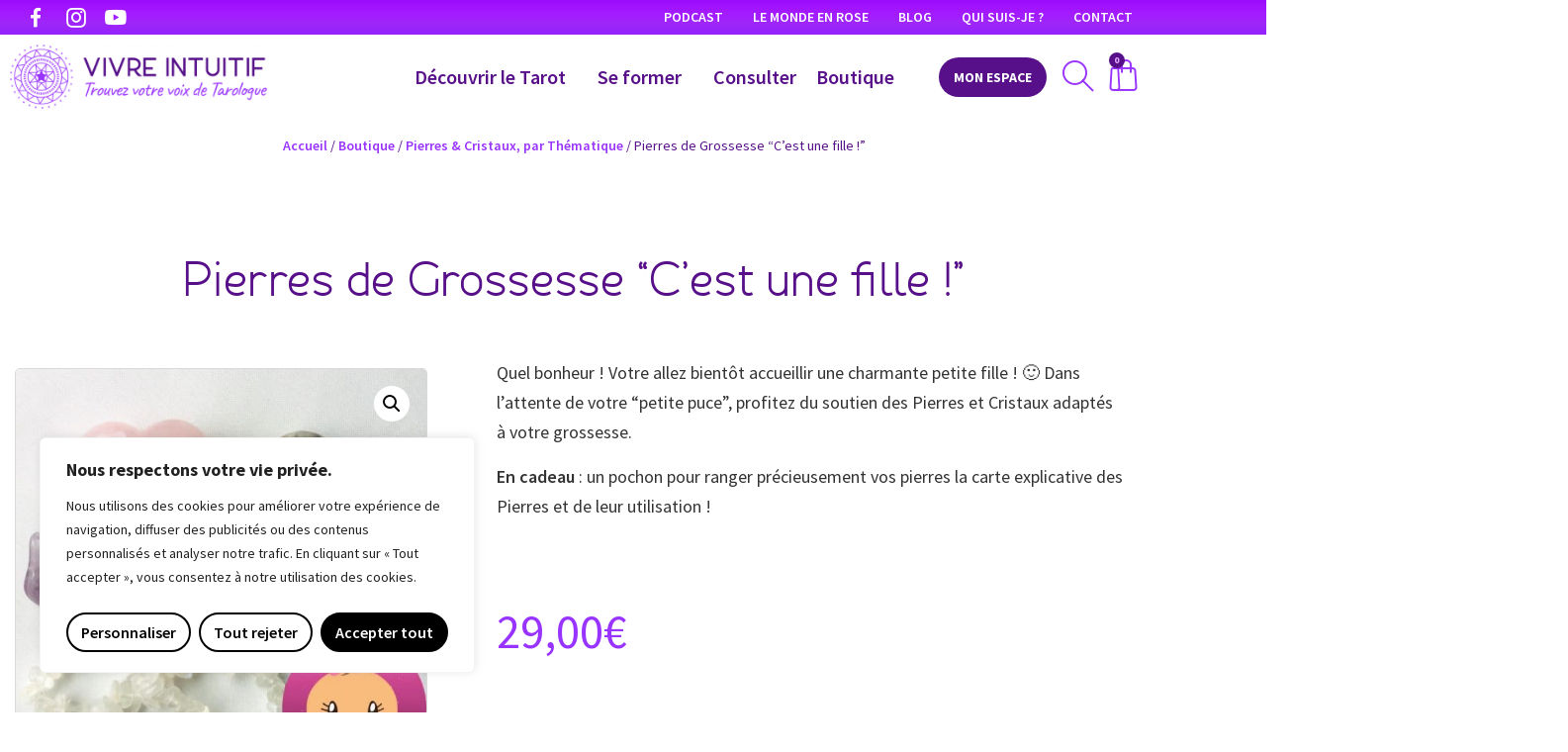

--- FILE ---
content_type: text/html; charset=UTF-8
request_url: https://vivre-intuitif.com/boutique/pierres-cristaux-thematique/pierres-grossesse-fille/
body_size: 62382
content:
<!doctype html>
<html lang="fr-FR">
<head>
	<meta charset="UTF-8">
	<meta name="viewport" content="width=device-width, initial-scale=1">
	<link rel="profile" href="https://gmpg.org/xfn/11">
	<meta name='robots' content='index, follow, max-image-preview:large, max-snippet:-1, max-video-preview:-1' />

	<!-- This site is optimized with the Yoast SEO plugin v26.6 - https://yoast.com/wordpress/plugins/seo/ -->
	<title>Pierres de grossesse &quot;C&#039;est une fille !&quot; - Vivre Intuitif</title>
	<meta name="description" content="Kit de Lithothérapie pour vivre pleinement votre grossesse et attendre votre fille en toute sérénité, protégée et aidée par l&#039;Energie des Pierres." />
	<link rel="canonical" href="https://vivre-intuitif.com/boutique/pierres-cristaux-thematique/pierres-grossesse-fille/" />
	<meta property="og:locale" content="fr_FR" />
	<meta property="og:type" content="article" />
	<meta property="og:title" content="Pierres de grossesse &quot;C&#039;est une fille !&quot; - Vivre Intuitif" />
	<meta property="og:description" content="Kit de Lithothérapie pour vivre pleinement votre grossesse et attendre votre fille en toute sérénité, protégée et aidée par l&#039;Energie des Pierres." />
	<meta property="og:url" content="https://vivre-intuitif.com/boutique/pierres-cristaux-thematique/pierres-grossesse-fille/" />
	<meta property="og:site_name" content="Vivre intuitif" />
	<meta property="article:modified_time" content="2022-09-13T08:45:54+00:00" />
	<meta property="og:image" content="https://vivre-intuitif.com/wp-content/uploads/2019/09/FB-Pochon-grossesse-c-est-une-fille.png" />
	<meta property="og:image:width" content="1200" />
	<meta property="og:image:height" content="628" />
	<meta property="og:image:type" content="image/png" />
	<meta name="twitter:card" content="summary_large_image" />
	<meta name="twitter:label1" content="Durée de lecture estimée" />
	<meta name="twitter:data1" content="5 minutes" />
	<script type="application/ld+json" class="yoast-schema-graph">{"@context":"https://schema.org","@graph":[{"@type":"WebPage","@id":"https://vivre-intuitif.com/boutique/pierres-cristaux-thematique/pierres-grossesse-fille/","url":"https://vivre-intuitif.com/boutique/pierres-cristaux-thematique/pierres-grossesse-fille/","name":"Pierres de grossesse \"C'est une fille !\" - Vivre Intuitif","isPartOf":{"@id":"https://vivre-intuitif.com/#website"},"primaryImageOfPage":{"@id":"https://vivre-intuitif.com/boutique/pierres-cristaux-thematique/pierres-grossesse-fille/#primaryimage"},"image":{"@id":"https://vivre-intuitif.com/boutique/pierres-cristaux-thematique/pierres-grossesse-fille/#primaryimage"},"thumbnailUrl":"https://vivre-intuitif.com/wp-content/uploads/2022/06/pierres-c-est-une-fille.jpg","datePublished":"2019-09-26T15:07:48+00:00","dateModified":"2022-09-13T08:45:54+00:00","description":"Kit de Lithothérapie pour vivre pleinement votre grossesse et attendre votre fille en toute sérénité, protégée et aidée par l'Energie des Pierres.","breadcrumb":{"@id":"https://vivre-intuitif.com/boutique/pierres-cristaux-thematique/pierres-grossesse-fille/#breadcrumb"},"inLanguage":"fr-FR","potentialAction":[{"@type":"ReadAction","target":["https://vivre-intuitif.com/boutique/pierres-cristaux-thematique/pierres-grossesse-fille/"]}]},{"@type":"ImageObject","inLanguage":"fr-FR","@id":"https://vivre-intuitif.com/boutique/pierres-cristaux-thematique/pierres-grossesse-fille/#primaryimage","url":"https://vivre-intuitif.com/wp-content/uploads/2022/06/pierres-c-est-une-fille.jpg","contentUrl":"https://vivre-intuitif.com/wp-content/uploads/2022/06/pierres-c-est-une-fille.jpg","width":800,"height":800,"caption":"pochon lithothérapie maman fille"},{"@type":"BreadcrumbList","@id":"https://vivre-intuitif.com/boutique/pierres-cristaux-thematique/pierres-grossesse-fille/#breadcrumb","itemListElement":[{"@type":"ListItem","position":1,"name":"Accueil","item":"https://vivre-intuitif.com/"},{"@type":"ListItem","position":2,"name":"Boutique","item":"https://vivre-intuitif.com/boutique/"},{"@type":"ListItem","position":3,"name":"Pierres &amp; Cristaux, par Thématique","item":"https://vivre-intuitif.com/boutique-categories/pierres-cristaux-thematique/"},{"@type":"ListItem","position":4,"name":"Pierres de Grossesse &#8220;C&#8217;est une fille !&#8221;"}]},{"@type":"WebSite","@id":"https://vivre-intuitif.com/#website","url":"https://vivre-intuitif.com/","name":"Vivre intuitif","description":"Trouvez votre voix de Tarologue","publisher":{"@id":"https://vivre-intuitif.com/#organization"},"potentialAction":[{"@type":"SearchAction","target":{"@type":"EntryPoint","urlTemplate":"https://vivre-intuitif.com/?s={search_term_string}"},"query-input":{"@type":"PropertyValueSpecification","valueRequired":true,"valueName":"search_term_string"}}],"inLanguage":"fr-FR"},{"@type":"Organization","@id":"https://vivre-intuitif.com/#organization","name":"Vivre intuitif","url":"https://vivre-intuitif.com/","logo":{"@type":"ImageObject","inLanguage":"fr-FR","@id":"https://vivre-intuitif.com/#/schema/logo/image/","url":"https://vivre-intuitif.com/wp-content/uploads/2022/04/logo-mobile-vivre-intuitif.png","contentUrl":"https://vivre-intuitif.com/wp-content/uploads/2022/04/logo-mobile-vivre-intuitif.png","width":547,"height":207,"caption":"Vivre intuitif"},"image":{"@id":"https://vivre-intuitif.com/#/schema/logo/image/"}}]}</script>
	<!-- / Yoast SEO plugin. -->


<link rel='dns-prefetch' href='//www.googletagmanager.com' />
<link rel='dns-prefetch' href='//capi-automation.s3.us-east-2.amazonaws.com' />
<link rel='dns-prefetch' href='//cdnjs.cloudflare.com' />

<link rel="alternate" type="application/rss+xml" title="Vivre intuitif &raquo; Flux" href="https://vivre-intuitif.com/feed/" />
<link rel="alternate" type="application/rss+xml" title="Vivre intuitif &raquo; Flux des commentaires" href="https://vivre-intuitif.com/comments/feed/" />
<link rel="alternate" type="application/rss+xml" title="Vivre intuitif &raquo; Pierres de Grossesse &#8220;C&#8217;est une fille !&#8221; Flux des commentaires" href="https://vivre-intuitif.com/boutique/pierres-cristaux-thematique/pierres-grossesse-fille/feed/" />
<link rel="alternate" title="oEmbed (JSON)" type="application/json+oembed" href="https://vivre-intuitif.com/wp-json/oembed/1.0/embed?url=https%3A%2F%2Fvivre-intuitif.com%2Fboutique%2Fpierres-cristaux-thematique%2Fpierres-grossesse-fille%2F" />
<link rel="alternate" title="oEmbed (XML)" type="text/xml+oembed" href="https://vivre-intuitif.com/wp-json/oembed/1.0/embed?url=https%3A%2F%2Fvivre-intuitif.com%2Fboutique%2Fpierres-cristaux-thematique%2Fpierres-grossesse-fille%2F&#038;format=xml" />
<style id='wp-img-auto-sizes-contain-inline-css'>
img:is([sizes=auto i],[sizes^="auto," i]){contain-intrinsic-size:3000px 1500px}
/*# sourceURL=wp-img-auto-sizes-contain-inline-css */
</style>
<link rel='stylesheet' id='sbi_styles-css' href='https://vivre-intuitif.com/wp-content/plugins/instagram-feed/css/sbi-styles.min.css?ver=6.10.0' media='all' />
<link data-minify="1" rel='stylesheet' id='fluentform-elementor-widget-css' href='https://vivre-intuitif.com/wp-content/cache/min/1/wp-content/plugins/fluentform/assets/css/fluent-forms-elementor-widget.css?ver=1767620371' media='all' />
<style id='wp-emoji-styles-inline-css'>

	img.wp-smiley, img.emoji {
		display: inline !important;
		border: none !important;
		box-shadow: none !important;
		height: 1em !important;
		width: 1em !important;
		margin: 0 0.07em !important;
		vertical-align: -0.1em !important;
		background: none !important;
		padding: 0 !important;
	}
/*# sourceURL=wp-emoji-styles-inline-css */
</style>
<link rel='stylesheet' id='wp-block-library-css' href='https://vivre-intuitif.com/wp-includes/css/dist/block-library/style.min.css?ver=6.9' media='all' />
<link data-minify="1" rel='stylesheet' id='select2-css' href='https://vivre-intuitif.com/wp-content/cache/min/1/wp-content/plugins/woocommerce/assets/css/select2.css?ver=1767620371' media='all' />
<link rel='stylesheet' id='yith-wcaf-css' href='https://vivre-intuitif.com/wp-content/plugins/yith-woocommerce-affiliates/assets/css/yith-wcaf.min.css?ver=3.23.0' media='all' />
<link data-minify="1" rel='stylesheet' id='ultp-gutenberg-blocks-css' href='https://vivre-intuitif.com/wp-content/cache/min/1/wp-content/plugins/uncanny-toolkit-pro/src/blocks/dist/index.css?ver=1767620371' media='all' />
<style id='global-styles-inline-css'>
:root{--wp--preset--aspect-ratio--square: 1;--wp--preset--aspect-ratio--4-3: 4/3;--wp--preset--aspect-ratio--3-4: 3/4;--wp--preset--aspect-ratio--3-2: 3/2;--wp--preset--aspect-ratio--2-3: 2/3;--wp--preset--aspect-ratio--16-9: 16/9;--wp--preset--aspect-ratio--9-16: 9/16;--wp--preset--color--black: #000000;--wp--preset--color--cyan-bluish-gray: #abb8c3;--wp--preset--color--white: #ffffff;--wp--preset--color--pale-pink: #f78da7;--wp--preset--color--vivid-red: #cf2e2e;--wp--preset--color--luminous-vivid-orange: #ff6900;--wp--preset--color--luminous-vivid-amber: #fcb900;--wp--preset--color--light-green-cyan: #7bdcb5;--wp--preset--color--vivid-green-cyan: #00d084;--wp--preset--color--pale-cyan-blue: #8ed1fc;--wp--preset--color--vivid-cyan-blue: #0693e3;--wp--preset--color--vivid-purple: #9b51e0;--wp--preset--gradient--vivid-cyan-blue-to-vivid-purple: linear-gradient(135deg,rgb(6,147,227) 0%,rgb(155,81,224) 100%);--wp--preset--gradient--light-green-cyan-to-vivid-green-cyan: linear-gradient(135deg,rgb(122,220,180) 0%,rgb(0,208,130) 100%);--wp--preset--gradient--luminous-vivid-amber-to-luminous-vivid-orange: linear-gradient(135deg,rgb(252,185,0) 0%,rgb(255,105,0) 100%);--wp--preset--gradient--luminous-vivid-orange-to-vivid-red: linear-gradient(135deg,rgb(255,105,0) 0%,rgb(207,46,46) 100%);--wp--preset--gradient--very-light-gray-to-cyan-bluish-gray: linear-gradient(135deg,rgb(238,238,238) 0%,rgb(169,184,195) 100%);--wp--preset--gradient--cool-to-warm-spectrum: linear-gradient(135deg,rgb(74,234,220) 0%,rgb(151,120,209) 20%,rgb(207,42,186) 40%,rgb(238,44,130) 60%,rgb(251,105,98) 80%,rgb(254,248,76) 100%);--wp--preset--gradient--blush-light-purple: linear-gradient(135deg,rgb(255,206,236) 0%,rgb(152,150,240) 100%);--wp--preset--gradient--blush-bordeaux: linear-gradient(135deg,rgb(254,205,165) 0%,rgb(254,45,45) 50%,rgb(107,0,62) 100%);--wp--preset--gradient--luminous-dusk: linear-gradient(135deg,rgb(255,203,112) 0%,rgb(199,81,192) 50%,rgb(65,88,208) 100%);--wp--preset--gradient--pale-ocean: linear-gradient(135deg,rgb(255,245,203) 0%,rgb(182,227,212) 50%,rgb(51,167,181) 100%);--wp--preset--gradient--electric-grass: linear-gradient(135deg,rgb(202,248,128) 0%,rgb(113,206,126) 100%);--wp--preset--gradient--midnight: linear-gradient(135deg,rgb(2,3,129) 0%,rgb(40,116,252) 100%);--wp--preset--font-size--small: 13px;--wp--preset--font-size--medium: 20px;--wp--preset--font-size--large: 36px;--wp--preset--font-size--x-large: 42px;--wp--preset--spacing--20: 0.44rem;--wp--preset--spacing--30: 0.67rem;--wp--preset--spacing--40: 1rem;--wp--preset--spacing--50: 1.5rem;--wp--preset--spacing--60: 2.25rem;--wp--preset--spacing--70: 3.38rem;--wp--preset--spacing--80: 5.06rem;--wp--preset--shadow--natural: 6px 6px 9px rgba(0, 0, 0, 0.2);--wp--preset--shadow--deep: 12px 12px 50px rgba(0, 0, 0, 0.4);--wp--preset--shadow--sharp: 6px 6px 0px rgba(0, 0, 0, 0.2);--wp--preset--shadow--outlined: 6px 6px 0px -3px rgb(255, 255, 255), 6px 6px rgb(0, 0, 0);--wp--preset--shadow--crisp: 6px 6px 0px rgb(0, 0, 0);}:root { --wp--style--global--content-size: 800px;--wp--style--global--wide-size: 1200px; }:where(body) { margin: 0; }.wp-site-blocks > .alignleft { float: left; margin-right: 2em; }.wp-site-blocks > .alignright { float: right; margin-left: 2em; }.wp-site-blocks > .aligncenter { justify-content: center; margin-left: auto; margin-right: auto; }:where(.wp-site-blocks) > * { margin-block-start: 24px; margin-block-end: 0; }:where(.wp-site-blocks) > :first-child { margin-block-start: 0; }:where(.wp-site-blocks) > :last-child { margin-block-end: 0; }:root { --wp--style--block-gap: 24px; }:root :where(.is-layout-flow) > :first-child{margin-block-start: 0;}:root :where(.is-layout-flow) > :last-child{margin-block-end: 0;}:root :where(.is-layout-flow) > *{margin-block-start: 24px;margin-block-end: 0;}:root :where(.is-layout-constrained) > :first-child{margin-block-start: 0;}:root :where(.is-layout-constrained) > :last-child{margin-block-end: 0;}:root :where(.is-layout-constrained) > *{margin-block-start: 24px;margin-block-end: 0;}:root :where(.is-layout-flex){gap: 24px;}:root :where(.is-layout-grid){gap: 24px;}.is-layout-flow > .alignleft{float: left;margin-inline-start: 0;margin-inline-end: 2em;}.is-layout-flow > .alignright{float: right;margin-inline-start: 2em;margin-inline-end: 0;}.is-layout-flow > .aligncenter{margin-left: auto !important;margin-right: auto !important;}.is-layout-constrained > .alignleft{float: left;margin-inline-start: 0;margin-inline-end: 2em;}.is-layout-constrained > .alignright{float: right;margin-inline-start: 2em;margin-inline-end: 0;}.is-layout-constrained > .aligncenter{margin-left: auto !important;margin-right: auto !important;}.is-layout-constrained > :where(:not(.alignleft):not(.alignright):not(.alignfull)){max-width: var(--wp--style--global--content-size);margin-left: auto !important;margin-right: auto !important;}.is-layout-constrained > .alignwide{max-width: var(--wp--style--global--wide-size);}body .is-layout-flex{display: flex;}.is-layout-flex{flex-wrap: wrap;align-items: center;}.is-layout-flex > :is(*, div){margin: 0;}body .is-layout-grid{display: grid;}.is-layout-grid > :is(*, div){margin: 0;}body{padding-top: 0px;padding-right: 0px;padding-bottom: 0px;padding-left: 0px;}a:where(:not(.wp-element-button)){text-decoration: underline;}:root :where(.wp-element-button, .wp-block-button__link){background-color: #32373c;border-width: 0;color: #fff;font-family: inherit;font-size: inherit;font-style: inherit;font-weight: inherit;letter-spacing: inherit;line-height: inherit;padding-top: calc(0.667em + 2px);padding-right: calc(1.333em + 2px);padding-bottom: calc(0.667em + 2px);padding-left: calc(1.333em + 2px);text-decoration: none;text-transform: inherit;}.has-black-color{color: var(--wp--preset--color--black) !important;}.has-cyan-bluish-gray-color{color: var(--wp--preset--color--cyan-bluish-gray) !important;}.has-white-color{color: var(--wp--preset--color--white) !important;}.has-pale-pink-color{color: var(--wp--preset--color--pale-pink) !important;}.has-vivid-red-color{color: var(--wp--preset--color--vivid-red) !important;}.has-luminous-vivid-orange-color{color: var(--wp--preset--color--luminous-vivid-orange) !important;}.has-luminous-vivid-amber-color{color: var(--wp--preset--color--luminous-vivid-amber) !important;}.has-light-green-cyan-color{color: var(--wp--preset--color--light-green-cyan) !important;}.has-vivid-green-cyan-color{color: var(--wp--preset--color--vivid-green-cyan) !important;}.has-pale-cyan-blue-color{color: var(--wp--preset--color--pale-cyan-blue) !important;}.has-vivid-cyan-blue-color{color: var(--wp--preset--color--vivid-cyan-blue) !important;}.has-vivid-purple-color{color: var(--wp--preset--color--vivid-purple) !important;}.has-black-background-color{background-color: var(--wp--preset--color--black) !important;}.has-cyan-bluish-gray-background-color{background-color: var(--wp--preset--color--cyan-bluish-gray) !important;}.has-white-background-color{background-color: var(--wp--preset--color--white) !important;}.has-pale-pink-background-color{background-color: var(--wp--preset--color--pale-pink) !important;}.has-vivid-red-background-color{background-color: var(--wp--preset--color--vivid-red) !important;}.has-luminous-vivid-orange-background-color{background-color: var(--wp--preset--color--luminous-vivid-orange) !important;}.has-luminous-vivid-amber-background-color{background-color: var(--wp--preset--color--luminous-vivid-amber) !important;}.has-light-green-cyan-background-color{background-color: var(--wp--preset--color--light-green-cyan) !important;}.has-vivid-green-cyan-background-color{background-color: var(--wp--preset--color--vivid-green-cyan) !important;}.has-pale-cyan-blue-background-color{background-color: var(--wp--preset--color--pale-cyan-blue) !important;}.has-vivid-cyan-blue-background-color{background-color: var(--wp--preset--color--vivid-cyan-blue) !important;}.has-vivid-purple-background-color{background-color: var(--wp--preset--color--vivid-purple) !important;}.has-black-border-color{border-color: var(--wp--preset--color--black) !important;}.has-cyan-bluish-gray-border-color{border-color: var(--wp--preset--color--cyan-bluish-gray) !important;}.has-white-border-color{border-color: var(--wp--preset--color--white) !important;}.has-pale-pink-border-color{border-color: var(--wp--preset--color--pale-pink) !important;}.has-vivid-red-border-color{border-color: var(--wp--preset--color--vivid-red) !important;}.has-luminous-vivid-orange-border-color{border-color: var(--wp--preset--color--luminous-vivid-orange) !important;}.has-luminous-vivid-amber-border-color{border-color: var(--wp--preset--color--luminous-vivid-amber) !important;}.has-light-green-cyan-border-color{border-color: var(--wp--preset--color--light-green-cyan) !important;}.has-vivid-green-cyan-border-color{border-color: var(--wp--preset--color--vivid-green-cyan) !important;}.has-pale-cyan-blue-border-color{border-color: var(--wp--preset--color--pale-cyan-blue) !important;}.has-vivid-cyan-blue-border-color{border-color: var(--wp--preset--color--vivid-cyan-blue) !important;}.has-vivid-purple-border-color{border-color: var(--wp--preset--color--vivid-purple) !important;}.has-vivid-cyan-blue-to-vivid-purple-gradient-background{background: var(--wp--preset--gradient--vivid-cyan-blue-to-vivid-purple) !important;}.has-light-green-cyan-to-vivid-green-cyan-gradient-background{background: var(--wp--preset--gradient--light-green-cyan-to-vivid-green-cyan) !important;}.has-luminous-vivid-amber-to-luminous-vivid-orange-gradient-background{background: var(--wp--preset--gradient--luminous-vivid-amber-to-luminous-vivid-orange) !important;}.has-luminous-vivid-orange-to-vivid-red-gradient-background{background: var(--wp--preset--gradient--luminous-vivid-orange-to-vivid-red) !important;}.has-very-light-gray-to-cyan-bluish-gray-gradient-background{background: var(--wp--preset--gradient--very-light-gray-to-cyan-bluish-gray) !important;}.has-cool-to-warm-spectrum-gradient-background{background: var(--wp--preset--gradient--cool-to-warm-spectrum) !important;}.has-blush-light-purple-gradient-background{background: var(--wp--preset--gradient--blush-light-purple) !important;}.has-blush-bordeaux-gradient-background{background: var(--wp--preset--gradient--blush-bordeaux) !important;}.has-luminous-dusk-gradient-background{background: var(--wp--preset--gradient--luminous-dusk) !important;}.has-pale-ocean-gradient-background{background: var(--wp--preset--gradient--pale-ocean) !important;}.has-electric-grass-gradient-background{background: var(--wp--preset--gradient--electric-grass) !important;}.has-midnight-gradient-background{background: var(--wp--preset--gradient--midnight) !important;}.has-small-font-size{font-size: var(--wp--preset--font-size--small) !important;}.has-medium-font-size{font-size: var(--wp--preset--font-size--medium) !important;}.has-large-font-size{font-size: var(--wp--preset--font-size--large) !important;}.has-x-large-font-size{font-size: var(--wp--preset--font-size--x-large) !important;}
:root :where(.wp-block-pullquote){font-size: 1.5em;line-height: 1.6;}
/*# sourceURL=global-styles-inline-css */
</style>
<link data-minify="1" rel='stylesheet' id='mailerlite_forms.css-css' href='https://vivre-intuitif.com/wp-content/cache/min/1/wp-content/plugins/official-mailerlite-sign-up-forms/assets/css/mailerlite_forms.css?ver=1767620371' media='all' />
<link rel='stylesheet' id='uncannyowl-learndash-toolkit-free-css' href='https://vivre-intuitif.com/wp-content/plugins/uncanny-learndash-toolkit/src/assets/frontend/dist/bundle.min.css?ver=3.8.0.2' media='all' />
<link data-minify="1" rel='stylesheet' id='ultp-frontend-css' href='https://vivre-intuitif.com/wp-content/cache/min/1/wp-content/plugins/uncanny-toolkit-pro/src/assets/dist/frontend/bundle.min.css?ver=1767620371' media='all' />
<link rel='stylesheet' id='photoswipe-css' href='https://vivre-intuitif.com/wp-content/plugins/woocommerce/assets/css/photoswipe/photoswipe.min.css?ver=10.4.3' media='all' />
<link rel='stylesheet' id='photoswipe-default-skin-css' href='https://vivre-intuitif.com/wp-content/plugins/woocommerce/assets/css/photoswipe/default-skin/default-skin.min.css?ver=10.4.3' media='all' />
<link data-minify="1" rel='stylesheet' id='woocommerce-layout-css' href='https://vivre-intuitif.com/wp-content/cache/min/1/wp-content/plugins/woocommerce/assets/css/woocommerce-layout.css?ver=1767620371' media='all' />
<link data-minify="1" rel='stylesheet' id='woocommerce-smallscreen-css' href='https://vivre-intuitif.com/wp-content/cache/min/1/wp-content/plugins/woocommerce/assets/css/woocommerce-smallscreen.css?ver=1767620371' media='only screen and (max-width: 768px)' />
<link data-minify="1" rel='stylesheet' id='woocommerce-general-css' href='https://vivre-intuitif.com/wp-content/cache/min/1/wp-content/plugins/woocommerce/assets/css/woocommerce.css?ver=1767620371' media='all' />
<style id='woocommerce-inline-inline-css'>
.woocommerce form .form-row .required { visibility: visible; }
/*# sourceURL=woocommerce-inline-inline-css */
</style>
<link rel='stylesheet' id='learndash_quiz_front_css-css' href='//vivre-intuitif.com/wp-content/plugins/sfwd-lms/themes/legacy/templates/learndash_quiz_front.min.css?ver=4.25.6' media='all' />
<link data-minify="1" rel='stylesheet' id='dashicons-css' href='https://vivre-intuitif.com/wp-content/cache/min/1/wp-includes/css/dashicons.min.css?ver=1767620371' media='all' />
<style id='dashicons-inline-css'>
[data-font="Dashicons"]:before {font-family: 'Dashicons' !important;content: attr(data-icon) !important;speak: none !important;font-weight: normal !important;font-variant: normal !important;text-transform: none !important;line-height: 1 !important;font-style: normal !important;-webkit-font-smoothing: antialiased !important;-moz-osx-font-smoothing: grayscale !important;}
/*# sourceURL=dashicons-inline-css */
</style>
<link data-minify="1" rel='stylesheet' id='learndash-css' href='https://vivre-intuitif.com/wp-content/cache/min/1/wp-content/plugins/sfwd-lms/src/assets/dist/css/styles.css?ver=1767620371' media='all' />
<link rel='stylesheet' id='jquery-dropdown-css-css' href='//vivre-intuitif.com/wp-content/plugins/sfwd-lms/assets/css/jquery.dropdown.min.css?ver=4.25.6' media='all' />
<link rel='stylesheet' id='learndash_lesson_video-css' href='//vivre-intuitif.com/wp-content/plugins/sfwd-lms/themes/legacy/templates/learndash_lesson_video.min.css?ver=4.25.6' media='all' />
<link data-minify="1" rel='stylesheet' id='learndash-admin-bar-css' href='https://vivre-intuitif.com/wp-content/cache/min/1/wp-content/plugins/sfwd-lms/src/assets/dist/css/admin-bar/styles.css?ver=1767620371' media='all' />
<link data-minify="1" rel='stylesheet' id='learndash-course-grid-skin-grid-css' href='https://vivre-intuitif.com/wp-content/cache/min/1/wp-content/plugins/sfwd-lms/includes/course-grid/templates/skins/grid/style.css?ver=1767620371' media='all' />
<link data-minify="1" rel='stylesheet' id='learndash-course-grid-pagination-css' href='https://vivre-intuitif.com/wp-content/cache/min/1/wp-content/plugins/sfwd-lms/includes/course-grid/templates/pagination/style.css?ver=1767620371' media='all' />
<link data-minify="1" rel='stylesheet' id='learndash-course-grid-filter-css' href='https://vivre-intuitif.com/wp-content/cache/min/1/wp-content/plugins/sfwd-lms/includes/course-grid/templates/filter/style.css?ver=1767620371' media='all' />
<link data-minify="1" rel='stylesheet' id='learndash-course-grid-card-grid-1-css' href='https://vivre-intuitif.com/wp-content/cache/min/1/wp-content/plugins/sfwd-lms/includes/course-grid/templates/cards/grid-1/style.css?ver=1767620371' media='all' />
<link data-minify="1" rel='stylesheet' id='hello-elementor-css' href='https://vivre-intuitif.com/wp-content/cache/min/1/wp-content/themes/hello-elementor/assets/css/reset.css?ver=1767620371' media='all' />
<link data-minify="1" rel='stylesheet' id='hello-elementor-theme-style-css' href='https://vivre-intuitif.com/wp-content/cache/min/1/wp-content/themes/hello-elementor/assets/css/theme.css?ver=1767620371' media='all' />
<link data-minify="1" rel='stylesheet' id='hello-elementor-header-footer-css' href='https://vivre-intuitif.com/wp-content/cache/min/1/wp-content/themes/hello-elementor/assets/css/header-footer.css?ver=1767620371' media='all' />
<link data-minify="1" rel='stylesheet' id='learndash-front-css' href='https://vivre-intuitif.com/wp-content/cache/min/1/wp-content/plugins/sfwd-lms/themes/ld30/assets/css/learndash.min.css?ver=1767620371' media='all' />
<style id='learndash-front-inline-css'>
		.learndash-wrapper .ld-item-list .ld-item-list-item.ld-is-next,
		.learndash-wrapper .wpProQuiz_content .wpProQuiz_questionListItem label:focus-within {
			border-color: #571089;
		}

		/*
		.learndash-wrapper a:not(.ld-button):not(#quiz_continue_link):not(.ld-focus-menu-link):not(.btn-blue):not(#quiz_continue_link):not(.ld-js-register-account):not(#ld-focus-mode-course-heading):not(#btn-join):not(.ld-item-name):not(.ld-table-list-item-preview):not(.ld-lesson-item-preview-heading),
		 */

		.learndash-wrapper .ld-breadcrumbs a,
		.learndash-wrapper .ld-lesson-item.ld-is-current-lesson .ld-lesson-item-preview-heading,
		.learndash-wrapper .ld-lesson-item.ld-is-current-lesson .ld-lesson-title,
		.learndash-wrapper .ld-primary-color-hover:hover,
		.learndash-wrapper .ld-primary-color,
		.learndash-wrapper .ld-primary-color-hover:hover,
		.learndash-wrapper .ld-primary-color,
		.learndash-wrapper .ld-tabs .ld-tabs-navigation .ld-tab.ld-active,
		.learndash-wrapper .ld-button.ld-button-transparent,
		.learndash-wrapper .ld-button.ld-button-reverse,
		.learndash-wrapper .ld-icon-certificate,
		.learndash-wrapper .ld-login-modal .ld-login-modal-login .ld-modal-heading,
		#wpProQuiz_user_content a,
		.learndash-wrapper .ld-item-list .ld-item-list-item a.ld-item-name:hover,
		.learndash-wrapper .ld-focus-comments__heading-actions .ld-expand-button,
		.learndash-wrapper .ld-focus-comments__heading a,
		.learndash-wrapper .ld-focus-comments .comment-respond a,
		.learndash-wrapper .ld-focus-comment .ld-comment-reply a.comment-reply-link:hover,
		.learndash-wrapper .ld-expand-button.ld-button-alternate {
			color: #571089 !important;
		}

		.learndash-wrapper .ld-focus-comment.bypostauthor>.ld-comment-wrapper,
		.learndash-wrapper .ld-focus-comment.role-group_leader>.ld-comment-wrapper,
		.learndash-wrapper .ld-focus-comment.role-administrator>.ld-comment-wrapper {
			background-color:rgba(87, 16, 137, 0.03) !important;
		}


		.learndash-wrapper .ld-primary-background,
		.learndash-wrapper .ld-tabs .ld-tabs-navigation .ld-tab.ld-active:after {
			background: #571089 !important;
		}



		.learndash-wrapper .ld-course-navigation .ld-lesson-item.ld-is-current-lesson .ld-status-incomplete,
		.learndash-wrapper .ld-focus-comment.bypostauthor:not(.ptype-sfwd-assignment) >.ld-comment-wrapper>.ld-comment-avatar img,
		.learndash-wrapper .ld-focus-comment.role-group_leader>.ld-comment-wrapper>.ld-comment-avatar img,
		.learndash-wrapper .ld-focus-comment.role-administrator>.ld-comment-wrapper>.ld-comment-avatar img {
			border-color: #571089 !important;
		}



		.learndash-wrapper .ld-loading::before {
			border-top:3px solid #571089 !important;
		}

		.learndash-wrapper .ld-button:hover:not([disabled]):not(.ld-button-transparent):not(.ld--ignore-inline-css),
		#learndash-tooltips .ld-tooltip:after,
		#learndash-tooltips .ld-tooltip,
		.ld-tooltip:not(.ld-tooltip--modern) [role="tooltip"],
		.learndash-wrapper .ld-primary-background,
		.learndash-wrapper .btn-join:not(.ld--ignore-inline-css),
		.learndash-wrapper #btn-join:not(.ld--ignore-inline-css),
		.learndash-wrapper .ld-button:not([disabled]):not(.ld-button-reverse):not(.ld-button-transparent):not(.ld--ignore-inline-css),
		.learndash-wrapper .ld-expand-button:not([disabled]),
		.learndash-wrapper .wpProQuiz_content .wpProQuiz_button:not([disabled]):not(.wpProQuiz_button_reShowQuestion):not(.wpProQuiz_button_restartQuiz),
		.learndash-wrapper .wpProQuiz_content .wpProQuiz_button2:not([disabled]),
		.learndash-wrapper .ld-focus .ld-focus-sidebar .ld-course-navigation-heading,
		.learndash-wrapper .ld-focus-comments .form-submit #submit,
		.learndash-wrapper .ld-login-modal input[type='submit']:not([disabled]),
		.learndash-wrapper .ld-login-modal .ld-login-modal-register:not([disabled]),
		.learndash-wrapper .wpProQuiz_content .wpProQuiz_certificate a.btn-blue:not([disabled]),
		.learndash-wrapper .ld-focus .ld-focus-header .ld-user-menu .ld-user-menu-items a:not([disabled]),
		#wpProQuiz_user_content table.wp-list-table thead th,
		#wpProQuiz_overlay_close:not([disabled]),
		.learndash-wrapper .ld-expand-button.ld-button-alternate:not([disabled]) .ld-icon {
			background-color: #571089 !important;
			color: #ffffff;
		}

		.learndash-wrapper .ld-focus .ld-focus-sidebar .ld-focus-sidebar-trigger:not([disabled]):not(:hover):not(:focus) .ld-icon {
			background-color: #571089;
		}

		.learndash-wrapper .ld-focus .ld-focus-sidebar .ld-focus-sidebar-trigger:hover .ld-icon,
		.learndash-wrapper .ld-focus .ld-focus-sidebar .ld-focus-sidebar-trigger:focus .ld-icon {
			border-color: #571089;
			color: #571089;
		}

		.learndash-wrapper .ld-button:focus:not(.ld-button-transparent):not(.ld--ignore-inline-css),
		.learndash-wrapper .btn-join:focus:not(.ld--ignore-inline-css),
		.learndash-wrapper #btn-join:focus:not(.ld--ignore-inline-css),
		.learndash-wrapper .ld-expand-button:focus,
		.learndash-wrapper .wpProQuiz_content .wpProQuiz_button:not(.wpProQuiz_button_reShowQuestion):focus:not(.wpProQuiz_button_restartQuiz),
		.learndash-wrapper .wpProQuiz_content .wpProQuiz_button2:focus,
		.learndash-wrapper .ld-focus-comments .form-submit #submit,
		.learndash-wrapper .ld-login-modal input[type='submit']:focus,
		.learndash-wrapper .ld-login-modal .ld-login-modal-register:focus,
		.learndash-wrapper .wpProQuiz_content .wpProQuiz_certificate a.btn-blue:focus {
			opacity: 0.75; /* Replicates the hover/focus states pre-4.21.3. */
			outline-color: #571089;
		}

		.learndash-wrapper .ld-button:hover:not(.ld-button-transparent):not(.ld--ignore-inline-css),
		.learndash-wrapper .btn-join:hover:not(.ld--ignore-inline-css),
		.learndash-wrapper #btn-join:hover:not(.ld--ignore-inline-css),
		.learndash-wrapper .ld-expand-button:hover,
		.learndash-wrapper .wpProQuiz_content .wpProQuiz_button:not(.wpProQuiz_button_reShowQuestion):hover:not(.wpProQuiz_button_restartQuiz),
		.learndash-wrapper .wpProQuiz_content .wpProQuiz_button2:hover,
		.learndash-wrapper .ld-focus-comments .form-submit #submit,
		.learndash-wrapper .ld-login-modal input[type='submit']:hover,
		.learndash-wrapper .ld-login-modal .ld-login-modal-register:hover,
		.learndash-wrapper .wpProQuiz_content .wpProQuiz_certificate a.btn-blue:hover {
			background-color: #571089; /* Replicates the hover/focus states pre-4.21.3. */
			opacity: 0.85; /* Replicates the hover/focus states pre-4.21.3. */
		}

		.learndash-wrapper .ld-item-list .ld-item-search .ld-closer:focus {
			border-color: #571089;
		}

		.learndash-wrapper .ld-focus .ld-focus-header .ld-user-menu .ld-user-menu-items:before {
			border-bottom-color: #571089 !important;
		}

		.learndash-wrapper .ld-button.ld-button-transparent:hover {
			background: transparent !important;
		}

		.learndash-wrapper .ld-button.ld-button-transparent:focus {
			outline-color: #571089;
		}

		.learndash-wrapper .ld-focus .ld-focus-header .sfwd-mark-complete .learndash_mark_complete_button:not(.ld--ignore-inline-css),
		.learndash-wrapper .ld-focus .ld-focus-header #sfwd-mark-complete #learndash_mark_complete_button,
		.learndash-wrapper .ld-button.ld-button-transparent,
		.learndash-wrapper .ld-button.ld-button-alternate,
		.learndash-wrapper .ld-expand-button.ld-button-alternate {
			background-color:transparent !important;
		}

		.learndash-wrapper .ld-focus-header .ld-user-menu .ld-user-menu-items a,
		.learndash-wrapper .ld-button.ld-button-reverse:hover,
		.learndash-wrapper .ld-alert-success .ld-alert-icon.ld-icon-certificate,
		.learndash-wrapper .ld-alert-warning .ld-button,
		.learndash-wrapper .ld-primary-background.ld-status {
			color:white !important;
		}

		.learndash-wrapper .ld-status.ld-status-unlocked {
			background-color: rgba(87,16,137,0.2) !important;
			color: #571089 !important;
		}

		.learndash-wrapper .wpProQuiz_content .wpProQuiz_addToplist {
			background-color: rgba(87,16,137,0.1) !important;
			border: 1px solid #571089 !important;
		}

		.learndash-wrapper .wpProQuiz_content .wpProQuiz_toplistTable th {
			background: #571089 !important;
		}

		.learndash-wrapper .wpProQuiz_content .wpProQuiz_toplistTrOdd {
			background-color: rgba(87,16,137,0.1) !important;
		}


		.learndash-wrapper .wpProQuiz_content .wpProQuiz_time_limit .wpProQuiz_progress {
			background-color: #571089 !important;
		}
		
		.learndash-wrapper #quiz_continue_link,
		.learndash-wrapper .ld-secondary-background,
		.learndash-wrapper .learndash_mark_complete_button:not(.ld--ignore-inline-css),
		.learndash-wrapper #learndash_mark_complete_button,
		.learndash-wrapper .ld-status-complete,
		.learndash-wrapper .ld-alert-success .ld-button,
		.learndash-wrapper .ld-alert-success .ld-alert-icon {
			background-color: #17bad3 !important;
		}

		.learndash-wrapper #quiz_continue_link:focus,
		.learndash-wrapper .learndash_mark_complete_button:focus:not(.ld--ignore-inline-css),
		.learndash-wrapper #learndash_mark_complete_button:focus,
		.learndash-wrapper .ld-alert-success .ld-button:focus {
			outline-color: #17bad3;
		}

		.learndash-wrapper .wpProQuiz_content a#quiz_continue_link {
			background-color: #17bad3 !important;
		}

		.learndash-wrapper .wpProQuiz_content a#quiz_continue_link:focus {
			outline-color: #17bad3;
		}

		.learndash-wrapper .course_progress .sending_progress_bar {
			background: #17bad3 !important;
		}

		.learndash-wrapper .wpProQuiz_content .wpProQuiz_button_reShowQuestion:hover, .learndash-wrapper .wpProQuiz_content .wpProQuiz_button_restartQuiz:hover {
			background-color: #17bad3 !important;
			opacity: 0.75;
		}

		.learndash-wrapper .wpProQuiz_content .wpProQuiz_button_reShowQuestion:focus,
		.learndash-wrapper .wpProQuiz_content .wpProQuiz_button_restartQuiz:focus {
			outline-color: #17bad3;
		}

		.learndash-wrapper .ld-secondary-color-hover:hover,
		.learndash-wrapper .ld-secondary-color,
		.learndash-wrapper .ld-focus .ld-focus-header .sfwd-mark-complete .learndash_mark_complete_button:not(.ld--ignore-inline-css),
		.learndash-wrapper .ld-focus .ld-focus-header #sfwd-mark-complete #learndash_mark_complete_button,
		.learndash-wrapper .ld-focus .ld-focus-header .sfwd-mark-complete:after {
			color: #17bad3 !important;
		}

		.learndash-wrapper .ld-secondary-in-progress-icon {
			border-left-color: #17bad3 !important;
			border-top-color: #17bad3 !important;
		}

		.learndash-wrapper .ld-alert-success {
			border-color: #17bad3;
			background-color: transparent !important;
			color: #17bad3;
		}

		
		.learndash-wrapper .ld-alert-warning {
			background-color:transparent;
		}

		.learndash-wrapper .ld-status-waiting,
		.learndash-wrapper .ld-alert-warning .ld-alert-icon {
			background-color: #fe6a22 !important;
		}

		.learndash-wrapper .ld-tertiary-color-hover:hover,
		.learndash-wrapper .ld-tertiary-color,
		.learndash-wrapper .ld-alert-warning {
			color: #fe6a22 !important;
		}

		.learndash-wrapper .ld-tertiary-background {
			background-color: #fe6a22 !important;
		}

		.learndash-wrapper .ld-alert-warning {
			border-color: #fe6a22 !important;
		}

		.learndash-wrapper .ld-tertiary-background,
		.learndash-wrapper .ld-alert-warning .ld-alert-icon {
			color:white !important;
		}

		.learndash-wrapper .wpProQuiz_content .wpProQuiz_reviewQuestion li.wpProQuiz_reviewQuestionReview,
		.learndash-wrapper .wpProQuiz_content .wpProQuiz_box li.wpProQuiz_reviewQuestionReview {
			background-color: #fe6a22 !important;
		}

		
/*# sourceURL=learndash-front-inline-css */
</style>
<link rel='stylesheet' id='elementor-frontend-css' href='https://vivre-intuitif.com/wp-content/uploads/elementor/css/custom-frontend.min.css?ver=1767620827' media='all' />
<style id='elementor-frontend-inline-css'>
.elementor-kit-73838{--e-global-color-primary:#571089;--e-global-color-secondary:#9933FF;--e-global-color-text:#333333;--e-global-color-accent:#9933FF;--e-global-color-332f2fb:#9D4EDD;--e-global-color-e735b0f:#7BDFF2;--e-global-color-b3e484c:#FFFFFFBF;--e-global-color-3a3b4cd:#E0AAFF;--e-global-color-9966412:#AEE8BB;--e-global-color-ea87307:#DEF7FC;--e-global-color-8413ae0:#D03D87;--e-global-color-21ef3e3:#FE6A22;--e-global-color-949875e:#FFFFFF;--e-global-color-9a34a24:#33CC99;--e-global-color-a98a590:#17BAD3;--e-global-color-0e8e6b2:#E3A51A;--e-global-typography-primary-font-weight:600;--e-global-typography-secondary-font-weight:400;--e-global-typography-text-font-size:18px;--e-global-typography-text-font-weight:400;--e-global-typography-text-line-height:26px;--e-global-typography-accent-font-weight:500;color:#333333;font-size:18px;line-height:24px;}.elementor-kit-73838 button:hover,.elementor-kit-73838 button:focus,.elementor-kit-73838 input[type="button"]:hover,.elementor-kit-73838 input[type="button"]:focus,.elementor-kit-73838 input[type="submit"]:hover,.elementor-kit-73838 input[type="submit"]:focus,.elementor-kit-73838 .elementor-button:hover,.elementor-kit-73838 .elementor-button:focus{background-color:var( --e-global-color-primary );}.elementor-kit-73838 p{margin-block-end:15px;}.elementor-kit-73838 h1{color:#571089;font-size:48px;font-weight:400;line-height:53px;}.elementor-kit-73838 h2{color:var( --e-global-color-primary );}.elementor-kit-73838 h3{color:var( --e-global-color-primary );}.elementor-kit-73838 h4{color:var( --e-global-color-primary );}.elementor-kit-73838 h5{color:var( --e-global-color-primary );}.elementor-kit-73838 h6{color:var( --e-global-color-primary );}.elementor-kit-73838 button,.elementor-kit-73838 input[type="button"],.elementor-kit-73838 input[type="submit"],.elementor-kit-73838 .elementor-button{font-size:18px;font-weight:700;text-transform:uppercase;font-style:normal;text-decoration:none;line-height:24px;border-radius:50px 50px 50px 50px;padding:12px 25px 12px 25px;}.elementor-section.elementor-section-boxed > .elementor-container{max-width:1160px;}.e-con{--container-max-width:1160px;}.elementor-widget:not(:last-child){margin-block-end:20px;}.elementor-element{--widgets-spacing:20px 20px;--widgets-spacing-row:20px;--widgets-spacing-column:20px;}{}h1.entry-title{display:var(--page-title-display);}.site-header .site-branding{flex-direction:column;align-items:stretch;}.site-header{padding-inline-end:0px;padding-inline-start:0px;}.site-footer .site-branding{flex-direction:column;align-items:stretch;}@media(max-width:1024px){.elementor-kit-73838 h1{font-size:36px;line-height:42px;}.elementor-section.elementor-section-boxed > .elementor-container{max-width:1024px;}.e-con{--container-max-width:1024px;}}@media(max-width:767px){.elementor-kit-73838{--e-global-typography-text-font-size:16px;--e-global-typography-text-line-height:24px;font-size:16px;line-height:24px;}.elementor-kit-73838 h1{font-size:36px;line-height:42px;}.elementor-kit-73838 button,.elementor-kit-73838 input[type="button"],.elementor-kit-73838 input[type="submit"],.elementor-kit-73838 .elementor-button{padding:12px 20px 12px 20px;}.elementor-section.elementor-section-boxed > .elementor-container{max-width:767px;}.e-con{--container-max-width:767px;}}
.elementor-73860 .elementor-element.elementor-element-594be08b > .elementor-container > .elementor-column > .elementor-widget-wrap{align-content:center;align-items:center;}.elementor-73860 .elementor-element.elementor-element-594be08b > .elementor-container{max-width:1160px;min-height:35px;}.elementor-73860 .elementor-element.elementor-element-594be08b{margin-top:0px;margin-bottom:0px;padding:0px 0px 0px 0px;}.elementor-73860 .elementor-element.elementor-element-2ce5d0bc > .elementor-widget-wrap > .elementor-widget:not(.elementor-widget__width-auto):not(.elementor-widget__width-initial):not(:last-child):not(.elementor-absolute){margin-block-end:: 0px;}.elementor-73860 .elementor-element.elementor-element-2ce5d0bc > .elementor-element-populated{padding:0px 20px 0px 20px;}.elementor-73860 .elementor-element.elementor-element-5e8a1f2f > .elementor-widget-container{margin:0px 0px 0px 0px;padding:0px 0px 0px 0px;}.elementor-73860 .elementor-element.elementor-element-5e8a1f2f .elementor-icon-list-items:not(.elementor-inline-items) .elementor-icon-list-item:not(:last-child){padding-block-end:calc(0px/2);}.elementor-73860 .elementor-element.elementor-element-5e8a1f2f .elementor-icon-list-items:not(.elementor-inline-items) .elementor-icon-list-item:not(:first-child){margin-block-start:calc(0px/2);}.elementor-73860 .elementor-element.elementor-element-5e8a1f2f .elementor-icon-list-items.elementor-inline-items .elementor-icon-list-item{margin-inline:calc(0px/2);}.elementor-73860 .elementor-element.elementor-element-5e8a1f2f .elementor-icon-list-items.elementor-inline-items{margin-inline:calc(-0px/2);}.elementor-73860 .elementor-element.elementor-element-5e8a1f2f .elementor-icon-list-items.elementor-inline-items .elementor-icon-list-item:after{inset-inline-end:calc(-0px/2);}.elementor-73860 .elementor-element.elementor-element-5e8a1f2f .elementor-icon-list-icon i{color:#FFFFFF;transition:color 0.3s;}.elementor-73860 .elementor-element.elementor-element-5e8a1f2f .elementor-icon-list-icon svg{fill:#FFFFFF;transition:fill 0.3s;}.elementor-73860 .elementor-element.elementor-element-5e8a1f2f .elementor-icon-list-item:hover .elementor-icon-list-icon i{color:#FFFFFFCF;}.elementor-73860 .elementor-element.elementor-element-5e8a1f2f .elementor-icon-list-item:hover .elementor-icon-list-icon svg{fill:#FFFFFFCF;}.elementor-73860 .elementor-element.elementor-element-5e8a1f2f{--e-icon-list-icon-size:26px;--e-icon-list-icon-align:center;--e-icon-list-icon-margin:0 calc(var(--e-icon-list-icon-size, 1em) * 0.125);--icon-vertical-offset:0px;}.elementor-73860 .elementor-element.elementor-element-5e8a1f2f .elementor-icon-list-icon{padding-inline-end:3px;}.elementor-73860 .elementor-element.elementor-element-5e8a1f2f .elementor-icon-list-item > .elementor-icon-list-text, .elementor-73860 .elementor-element.elementor-element-5e8a1f2f .elementor-icon-list-item > a{font-size:26px;}.elementor-73860 .elementor-element.elementor-element-5e8a1f2f .elementor-icon-list-text{color:var( --e-global-color-b3e484c );transition:color 0.3s;}.elementor-73860 .elementor-element.elementor-element-4c8ce197 > .elementor-widget-wrap > .elementor-widget:not(.elementor-widget__width-auto):not(.elementor-widget__width-initial):not(:last-child):not(.elementor-absolute){margin-block-end:: 0px;}.elementor-73860 .elementor-element.elementor-element-4c8ce197 > .elementor-element-populated{padding:0px 0px 0px 0px;}.elementor-73860 .elementor-element.elementor-element-2aee635 > .elementor-widget-container{margin:0px 0px 1px 0px;padding:0px 0px 0px 0px;}.elementor-73860 .elementor-element.elementor-element-2aee635 .elementor-nav-menu .elementor-item{font-size:14px;font-weight:600;text-transform:uppercase;}.elementor-73860 .elementor-element.elementor-element-2aee635 .elementor-nav-menu--main .elementor-item{color:#FFFFFF;fill:#FFFFFF;padding-left:15px;padding-right:15px;padding-top:0px;padding-bottom:0px;}.elementor-73860 .elementor-element.elementor-element-2aee635 .elementor-nav-menu--main .elementor-item:hover,
					.elementor-73860 .elementor-element.elementor-element-2aee635 .elementor-nav-menu--main .elementor-item.elementor-item-active,
					.elementor-73860 .elementor-element.elementor-element-2aee635 .elementor-nav-menu--main .elementor-item.highlighted,
					.elementor-73860 .elementor-element.elementor-element-2aee635 .elementor-nav-menu--main .elementor-item:focus{color:#FFFFFF;fill:#FFFFFF;}.elementor-73860 .elementor-element.elementor-element-2aee635 .e--pointer-framed .elementor-item:before{border-width:0px;}.elementor-73860 .elementor-element.elementor-element-2aee635 .e--pointer-framed.e--animation-draw .elementor-item:before{border-width:0 0 0px 0px;}.elementor-73860 .elementor-element.elementor-element-2aee635 .e--pointer-framed.e--animation-draw .elementor-item:after{border-width:0px 0px 0 0;}.elementor-73860 .elementor-element.elementor-element-2aee635 .e--pointer-framed.e--animation-corners .elementor-item:before{border-width:0px 0 0 0px;}.elementor-73860 .elementor-element.elementor-element-2aee635 .e--pointer-framed.e--animation-corners .elementor-item:after{border-width:0 0px 0px 0;}.elementor-73860 .elementor-element.elementor-element-2aee635 .e--pointer-underline .elementor-item:after,
					 .elementor-73860 .elementor-element.elementor-element-2aee635 .e--pointer-overline .elementor-item:before,
					 .elementor-73860 .elementor-element.elementor-element-2aee635 .e--pointer-double-line .elementor-item:before,
					 .elementor-73860 .elementor-element.elementor-element-2aee635 .e--pointer-double-line .elementor-item:after{height:0px;}.elementor-73860 .elementor-element.elementor-element-2e32987f:not(.elementor-motion-effects-element-type-background), .elementor-73860 .elementor-element.elementor-element-2e32987f > .elementor-motion-effects-container > .elementor-motion-effects-layer{background-color:#FFFFFF;}.elementor-73860 .elementor-element.elementor-element-2e32987f > .elementor-container{max-width:1160px;min-height:85px;}.elementor-73860 .elementor-element.elementor-element-2e32987f{border-style:solid;border-width:0px 0px 0px 0px;transition:background 0.3s, border 0.3s, border-radius 0.3s, box-shadow 0.3s;margin-top:0px;margin-bottom:0px;z-index:10;}.elementor-73860 .elementor-element.elementor-element-2e32987f > .elementor-background-overlay{transition:background 0.3s, border-radius 0.3s, opacity 0.3s;}.elementor-bc-flex-widget .elementor-73860 .elementor-element.elementor-element-74c4e48a.elementor-column .elementor-widget-wrap{align-items:center;}.elementor-73860 .elementor-element.elementor-element-74c4e48a.elementor-column.elementor-element[data-element_type="column"] > .elementor-widget-wrap.elementor-element-populated{align-content:center;align-items:center;}.elementor-73860 .elementor-element.elementor-element-8700f96{text-align:start;}.elementor-73860 .elementor-element.elementor-element-8700f96 img{width:260px;}.elementor-bc-flex-widget .elementor-73860 .elementor-element.elementor-element-6855bb41.elementor-column .elementor-widget-wrap{align-items:center;}.elementor-73860 .elementor-element.elementor-element-6855bb41.elementor-column.elementor-element[data-element_type="column"] > .elementor-widget-wrap.elementor-element-populated{align-content:center;align-items:center;}.elementor-73860 .elementor-element.elementor-element-6855bb41 > .elementor-element-populated{padding:0px 0px 0px 0px;}.elementor-73860 .elementor-element.elementor-element-23f9ad0 .elementskit-menu-container{background-color:#FFFFFF;height:80px;border-radius:0px 0px 5px 5px;}.elementor-73860 .elementor-element.elementor-element-23f9ad0 .elementskit-navbar-nav > li > a{background-color:#FFFFFF;font-size:20px;font-weight:600;color:var( --e-global-color-primary );padding:0px 0px 0px 20px;}.elementor-73860 .elementor-element.elementor-element-23f9ad0 .elementskit-navbar-nav .elementskit-submenu-panel > li > a{background-color:#FFFFFF;font-size:20px;font-weight:600;line-height:26px;padding:8px 15px 8px 15px;color:var( --e-global-color-primary );}.elementor-73860 .elementor-element.elementor-element-23f9ad0 .elementskit-navbar-nav .elementskit-submenu-panel{background-color:#FFFFFF;border-style:solid;border-width:0px 0px 0px 0px;border-radius:0px 0px 5px 5px;min-width:260px;box-shadow:0px 10px 35px 0px rgba(0, 0, 0, 0.1);}.elementor-73860 .elementor-element.elementor-element-23f9ad0 .elementskit-navbar-nav > li > a:hover{color:#17BAD3;}.elementor-73860 .elementor-element.elementor-element-23f9ad0 .elementskit-navbar-nav > li > a:focus{color:#17BAD3;}.elementor-73860 .elementor-element.elementor-element-23f9ad0 .elementskit-navbar-nav > li > a:active{color:#17BAD3;}.elementor-73860 .elementor-element.elementor-element-23f9ad0 .elementskit-navbar-nav > li:hover > a{color:#17BAD3;}.elementor-73860 .elementor-element.elementor-element-23f9ad0 .elementskit-navbar-nav > li:hover > a .elementskit-submenu-indicator{color:#17BAD3;}.elementor-73860 .elementor-element.elementor-element-23f9ad0 .elementskit-navbar-nav > li > a:hover .elementskit-submenu-indicator{color:#17BAD3;}.elementor-73860 .elementor-element.elementor-element-23f9ad0 .elementskit-navbar-nav > li > a:focus .elementskit-submenu-indicator{color:#17BAD3;}.elementor-73860 .elementor-element.elementor-element-23f9ad0 .elementskit-navbar-nav > li > a:active .elementskit-submenu-indicator{color:#17BAD3;}.elementor-73860 .elementor-element.elementor-element-23f9ad0 .elementskit-navbar-nav > li.current-menu-item > a{color:#17BAD3;}.elementor-73860 .elementor-element.elementor-element-23f9ad0 .elementskit-navbar-nav > li.current-menu-ancestor > a{color:#17BAD3;}.elementor-73860 .elementor-element.elementor-element-23f9ad0 .elementskit-navbar-nav > li.current-menu-ancestor > a .elementskit-submenu-indicator{color:#17BAD3;}.elementor-73860 .elementor-element.elementor-element-23f9ad0 .elementskit-navbar-nav > li > a .elementskit-submenu-indicator{color:var( --e-global-color-text );fill:var( --e-global-color-text );}.elementor-73860 .elementor-element.elementor-element-23f9ad0 .elementskit-navbar-nav > li > a .ekit-submenu-indicator-icon{color:var( --e-global-color-text );fill:var( --e-global-color-text );}.elementor-73860 .elementor-element.elementor-element-23f9ad0 .elementskit-navbar-nav .elementskit-submenu-panel > li > a:hover{color:#17BAD3;}.elementor-73860 .elementor-element.elementor-element-23f9ad0 .elementskit-navbar-nav .elementskit-submenu-panel > li > a:focus{color:#17BAD3;}.elementor-73860 .elementor-element.elementor-element-23f9ad0 .elementskit-navbar-nav .elementskit-submenu-panel > li > a:active{color:#17BAD3;}.elementor-73860 .elementor-element.elementor-element-23f9ad0 .elementskit-navbar-nav .elementskit-submenu-panel > li:hover > a{color:#17BAD3;}.elementor-73860 .elementor-element.elementor-element-23f9ad0 .elementskit-navbar-nav .elementskit-submenu-panel > li.current-menu-item > a{color:#17BAD3 !important;}.elementor-73860 .elementor-element.elementor-element-23f9ad0 .elementskit-submenu-panel{padding:15px 0px 15px 0px;}.elementor-73860 .elementor-element.elementor-element-23f9ad0 .elementskit-menu-hamburger{float:right;}.elementor-73860 .elementor-element.elementor-element-23f9ad0 .elementskit-menu-hamburger .elementskit-menu-hamburger-icon{background-color:rgba(0, 0, 0, 0.5);}.elementor-73860 .elementor-element.elementor-element-23f9ad0 .elementskit-menu-hamburger > .ekit-menu-icon{color:rgba(0, 0, 0, 0.5);}.elementor-73860 .elementor-element.elementor-element-23f9ad0 .elementskit-menu-hamburger:hover .elementskit-menu-hamburger-icon{background-color:rgba(0, 0, 0, 0.5);}.elementor-73860 .elementor-element.elementor-element-23f9ad0 .elementskit-menu-hamburger:hover > .ekit-menu-icon{color:rgba(0, 0, 0, 0.5);}.elementor-73860 .elementor-element.elementor-element-23f9ad0 .elementskit-menu-close{color:rgba(51, 51, 51, 1);}.elementor-73860 .elementor-element.elementor-element-23f9ad0 .elementskit-menu-close:hover{color:rgba(0, 0, 0, 0.5);}.elementor-bc-flex-widget .elementor-73860 .elementor-element.elementor-element-50328dc8.elementor-column .elementor-widget-wrap{align-items:center;}.elementor-73860 .elementor-element.elementor-element-50328dc8.elementor-column.elementor-element[data-element_type="column"] > .elementor-widget-wrap.elementor-element-populated{align-content:center;align-items:center;}.elementor-73860 .elementor-element.elementor-element-50328dc8.elementor-column > .elementor-widget-wrap{justify-content:flex-end;}.elementor-73860 .elementor-element.elementor-element-f4e8fc5 .elementor-button{background-color:var( --e-global-color-primary );font-size:14px;line-height:20px;border-radius:50px 50px 50px 50px;padding:10px 15px 10px 15px;}.elementor-73860 .elementor-element.elementor-element-f4e8fc5 .elementor-button:hover, .elementor-73860 .elementor-element.elementor-element-f4e8fc5 .elementor-button:focus{background-color:var( --e-global-color-secondary );}.elementor-73860 .elementor-element.elementor-element-f4e8fc5{width:auto;max-width:auto;}.elementor-73860 .elementor-element.elementor-element-3660e72{width:auto;max-width:auto;}.elementor-73860 .elementor-element.elementor-element-3660e72 > .elementor-widget-container{margin:2px 15px -2px 15px;}.elementor-73860 .elementor-element.elementor-element-3660e72 .elementor-icon-wrapper{text-align:center;}.elementor-73860 .elementor-element.elementor-element-3660e72.elementor-view-stacked .elementor-icon{background-color:var( --e-global-color-secondary );}.elementor-73860 .elementor-element.elementor-element-3660e72.elementor-view-framed .elementor-icon, .elementor-73860 .elementor-element.elementor-element-3660e72.elementor-view-default .elementor-icon{color:var( --e-global-color-secondary );border-color:var( --e-global-color-secondary );}.elementor-73860 .elementor-element.elementor-element-3660e72.elementor-view-framed .elementor-icon, .elementor-73860 .elementor-element.elementor-element-3660e72.elementor-view-default .elementor-icon svg{fill:var( --e-global-color-secondary );}.elementor-73860 .elementor-element.elementor-element-3660e72.elementor-view-stacked .elementor-icon:hover{background-color:var( --e-global-color-332f2fb );}.elementor-73860 .elementor-element.elementor-element-3660e72.elementor-view-framed .elementor-icon:hover, .elementor-73860 .elementor-element.elementor-element-3660e72.elementor-view-default .elementor-icon:hover{color:var( --e-global-color-332f2fb );border-color:var( --e-global-color-332f2fb );}.elementor-73860 .elementor-element.elementor-element-3660e72.elementor-view-framed .elementor-icon:hover, .elementor-73860 .elementor-element.elementor-element-3660e72.elementor-view-default .elementor-icon:hover svg{fill:var( --e-global-color-332f2fb );}.elementor-73860 .elementor-element.elementor-element-3660e72 .elementor-icon{font-size:33px;}.elementor-73860 .elementor-element.elementor-element-3660e72 .elementor-icon svg{height:33px;}.elementor-73860 .elementor-element.elementor-element-48921b75{width:auto;max-width:auto;--main-alignment:right;--side-cart-alignment-transform:translateX(100%);--side-cart-alignment-left:auto;--side-cart-alignment-right:0;--divider-style:solid;--subtotal-divider-style:solid;--elementor-remove-from-cart-button:none;--remove-from-cart-button:block;--toggle-button-icon-color:var( --e-global-color-accent );--toggle-button-icon-hover-color:#9D4EDDBA;--toggle-button-hover-background-color:#FFFFFF;--toggle-button-border-width:0px;--toggle-button-border-radius:0px;--toggle-icon-size:30px;--toggle-icon-padding:0px 0px 0px 0px;--items-indicator-text-color:#E0AAFF;--items-indicator-background-color:var( --e-global-color-primary );--cart-border-style:none;--remove-item-button-color:var( --e-global-color-secondary );--remove-item-button-hover-color:var( --e-global-color-primary );--product-price-color:var( --e-global-color-text );--cart-footer-layout:1fr 1fr;--products-max-height-sidecart:calc(100vh - 240px);--products-max-height-minicart:calc(100vh - 385px);--space-between-buttons:0px;--cart-footer-buttons-border-radius:10px;--view-cart-button-background-color:var( --e-global-color-primary );--view-cart-button-hover-background-color:var( --e-global-color-secondary );--checkout-button-background-color:var( --e-global-color-primary );--checkout-button-hover-background-color:var( --e-global-color-secondary );}.elementor-73860 .elementor-element.elementor-element-48921b75 .widget_shopping_cart_content{--subtotal-divider-left-width:0;--subtotal-divider-right-width:0;}.elementor-73860 .elementor-element.elementor-element-48921b75 .elementor-menu-cart__product-name a{font-size:16px;color:var( --e-global-color-primary );}.elementor-73860 .elementor-element.elementor-element-3ada8962:not(.elementor-motion-effects-element-type-background), .elementor-73860 .elementor-element.elementor-element-3ada8962 > .elementor-motion-effects-container > .elementor-motion-effects-layer{background-color:#FFFFFF;}.elementor-73860 .elementor-element.elementor-element-3ada8962 > .elementor-container{max-width:1200px;min-height:85px;}.elementor-73860 .elementor-element.elementor-element-3ada8962{overflow:hidden;transition:background 0.3s, border 0.3s, border-radius 0.3s, box-shadow 0.3s;margin-top:0px;margin-bottom:-90px;z-index:10;}.elementor-73860 .elementor-element.elementor-element-3ada8962 > .elementor-background-overlay{transition:background 0.3s, border-radius 0.3s, opacity 0.3s;}.elementor-bc-flex-widget .elementor-73860 .elementor-element.elementor-element-7b0742ae.elementor-column .elementor-widget-wrap{align-items:center;}.elementor-73860 .elementor-element.elementor-element-7b0742ae.elementor-column.elementor-element[data-element_type="column"] > .elementor-widget-wrap.elementor-element-populated{align-content:center;align-items:center;}.elementor-73860 .elementor-element.elementor-element-47cc9576{text-align:start;}.elementor-73860 .elementor-element.elementor-element-47cc9576 img{width:260px;}.elementor-bc-flex-widget .elementor-73860 .elementor-element.elementor-element-2477fb15.elementor-column .elementor-widget-wrap{align-items:center;}.elementor-73860 .elementor-element.elementor-element-2477fb15.elementor-column.elementor-element[data-element_type="column"] > .elementor-widget-wrap.elementor-element-populated{align-content:center;align-items:center;}.elementor-73860 .elementor-element.elementor-element-71471abe .elementor-button{background-color:var( --e-global-color-primary );font-size:14px;line-height:20px;border-radius:50px 50px 50px 50px;padding:5px 15px 5px 15px;}.elementor-73860 .elementor-element.elementor-element-71471abe{width:auto;max-width:auto;}.elementor-73860 .elementor-element.elementor-element-6168bcd{width:auto;max-width:auto;}.elementor-73860 .elementor-element.elementor-element-6168bcd > .elementor-widget-container{margin:0px 15px 0px 15px;}.elementor-73860 .elementor-element.elementor-element-6168bcd .elementor-icon-wrapper{text-align:center;}.elementor-73860 .elementor-element.elementor-element-6168bcd.elementor-view-stacked .elementor-icon{background-color:var( --e-global-color-secondary );}.elementor-73860 .elementor-element.elementor-element-6168bcd.elementor-view-framed .elementor-icon, .elementor-73860 .elementor-element.elementor-element-6168bcd.elementor-view-default .elementor-icon{color:var( --e-global-color-secondary );border-color:var( --e-global-color-secondary );}.elementor-73860 .elementor-element.elementor-element-6168bcd.elementor-view-framed .elementor-icon, .elementor-73860 .elementor-element.elementor-element-6168bcd.elementor-view-default .elementor-icon svg{fill:var( --e-global-color-secondary );}.elementor-73860 .elementor-element.elementor-element-6168bcd.elementor-view-stacked .elementor-icon:hover{background-color:var( --e-global-color-332f2fb );}.elementor-73860 .elementor-element.elementor-element-6168bcd.elementor-view-framed .elementor-icon:hover, .elementor-73860 .elementor-element.elementor-element-6168bcd.elementor-view-default .elementor-icon:hover{color:var( --e-global-color-332f2fb );border-color:var( --e-global-color-332f2fb );}.elementor-73860 .elementor-element.elementor-element-6168bcd.elementor-view-framed .elementor-icon:hover, .elementor-73860 .elementor-element.elementor-element-6168bcd.elementor-view-default .elementor-icon:hover svg{fill:var( --e-global-color-332f2fb );}.elementor-73860 .elementor-element.elementor-element-6168bcd .elementor-icon{font-size:33px;}.elementor-73860 .elementor-element.elementor-element-6168bcd .elementor-icon svg{height:33px;}.elementor-73860 .elementor-element.elementor-element-a405e4b{width:auto;max-width:auto;--main-alignment:right;--side-cart-alignment-transform:translateX(100%);--side-cart-alignment-left:auto;--side-cart-alignment-right:0;--divider-style:solid;--subtotal-divider-style:solid;--elementor-remove-from-cart-button:none;--remove-from-cart-button:block;--toggle-button-icon-color:var( --e-global-color-accent );--toggle-button-icon-hover-color:#9D4EDDBA;--toggle-button-hover-background-color:#FFFFFF;--toggle-button-border-width:0px;--toggle-button-border-radius:0px;--toggle-icon-size:30px;--toggle-icon-padding:0px 0px 0px 0px;--items-indicator-text-color:#E0AAFF;--items-indicator-background-color:var( --e-global-color-primary );--cart-border-style:none;--remove-item-button-color:var( --e-global-color-secondary );--remove-item-button-hover-color:var( --e-global-color-primary );--product-price-color:var( --e-global-color-text );--cart-footer-layout:1fr 1fr;--products-max-height-sidecart:calc(100vh - 240px);--products-max-height-minicart:calc(100vh - 385px);--space-between-buttons:0px;--cart-footer-buttons-border-radius:10px;--view-cart-button-background-color:var( --e-global-color-primary );--view-cart-button-hover-background-color:var( --e-global-color-secondary );--checkout-button-background-color:var( --e-global-color-primary );--checkout-button-hover-background-color:var( --e-global-color-secondary );}.elementor-73860 .elementor-element.elementor-element-a405e4b .widget_shopping_cart_content{--subtotal-divider-left-width:0;--subtotal-divider-right-width:0;}.elementor-73860 .elementor-element.elementor-element-a405e4b .elementor-menu-cart__product-name a{font-size:16px;color:var( --e-global-color-primary );}.elementor-73860 .elementor-element.elementor-element-05d6d65 .elementor-heading-title{color:var( --e-global-color-secondary );}.elementor-73860 .elementor-element.elementor-element-3871574 > .elementor-container > .elementor-column > .elementor-widget-wrap{align-content:center;align-items:center;}.elementor-73860 .elementor-element.elementor-element-3871574:not(.elementor-motion-effects-element-type-background), .elementor-73860 .elementor-element.elementor-element-3871574 > .elementor-motion-effects-container > .elementor-motion-effects-layer{background-color:#FFFFFF;}.elementor-73860 .elementor-element.elementor-element-3871574{box-shadow:0px 10px 35px 0px rgba(0, 0, 0, 0.1);transition:background 0.3s, border 0.3s, border-radius 0.3s, box-shadow 0.3s;margin-top:85px;margin-bottom:0px;}.elementor-73860 .elementor-element.elementor-element-3871574 > .elementor-background-overlay{transition:background 0.3s, border-radius 0.3s, opacity 0.3s;}.elementor-73860 .elementor-element.elementor-element-5cdbbcd1 .elementor-button{background-color:var( --e-global-color-primary );font-size:14px;line-height:20px;border-radius:50px 50px 50px 50px;padding:5px 15px 5px 15px;}.elementor-73860 .elementor-element.elementor-element-5cdbbcd1{width:auto;max-width:auto;}.elementor-theme-builder-content-area{height:400px;}.elementor-location-header:before, .elementor-location-footer:before{content:"";display:table;clear:both;}@media(min-width:768px){.elementor-73860 .elementor-element.elementor-element-74c4e48a{width:26.303%;}.elementor-73860 .elementor-element.elementor-element-6855bb41{width:52.693%;}.elementor-73860 .elementor-element.elementor-element-50328dc8{width:21%;}}@media(max-width:1024px) and (min-width:768px){.elementor-73860 .elementor-element.elementor-element-2ce5d0bc{width:50%;}.elementor-73860 .elementor-element.elementor-element-4c8ce197{width:50%;}.elementor-73860 .elementor-element.elementor-element-74c4e48a{width:50%;}.elementor-73860 .elementor-element.elementor-element-6855bb41{width:25%;}.elementor-73860 .elementor-element.elementor-element-50328dc8{width:25%;}.elementor-73860 .elementor-element.elementor-element-7b0742ae{width:40%;}.elementor-73860 .elementor-element.elementor-element-2477fb15{width:60%;}}@media(max-width:1024px){.elementor-73860 .elementor-element.elementor-element-4c8ce197.elementor-column > .elementor-widget-wrap{justify-content:flex-end;}.elementor-73860 .elementor-element.elementor-element-74c4e48a > .elementor-element-populated{padding:0% 0% 0% 5%;}.elementor-73860 .elementor-element.elementor-element-6855bb41 > .elementor-element-populated{padding:0% 0% 0% 5%;}.elementor-73860 .elementor-element.elementor-element-23f9ad0 .elementskit-nav-identity-panel{padding:10px 0px 10px 0px;}.elementor-73860 .elementor-element.elementor-element-23f9ad0 .elementskit-menu-container{max-width:350px;border-radius:0px 0px 0px 0px;}.elementor-73860 .elementor-element.elementor-element-23f9ad0 .elementskit-navbar-nav > li > a{color:#000000;padding:10px 15px 10px 15px;}.elementor-73860 .elementor-element.elementor-element-23f9ad0 .elementskit-navbar-nav .elementskit-submenu-panel > li > a{padding:15px 15px 15px 15px;}.elementor-73860 .elementor-element.elementor-element-23f9ad0 .elementskit-navbar-nav .elementskit-submenu-panel{border-radius:0px 0px 0px 0px;}.elementor-73860 .elementor-element.elementor-element-23f9ad0 .elementskit-menu-hamburger{padding:8px 8px 8px 8px;width:45px;border-radius:3px;}.elementor-73860 .elementor-element.elementor-element-23f9ad0 .elementskit-menu-close{padding:8px 8px 8px 8px;margin:12px 12px 12px 12px;width:45px;border-radius:3px;}.elementor-73860 .elementor-element.elementor-element-23f9ad0 .elementskit-nav-logo > img{max-width:160px;max-height:60px;}.elementor-73860 .elementor-element.elementor-element-23f9ad0 .elementskit-nav-logo{margin:5px 0px 5px 0px;padding:5px 5px 5px 5px;}.elementor-73860 .elementor-element.elementor-element-50328dc8 > .elementor-element-populated{padding:0% 15% 0% 5%;}.elementor-73860 .elementor-element.elementor-element-7b0742ae > .elementor-element-populated{padding:0% 0% 0% 5%;}.elementor-73860 .elementor-element.elementor-element-2477fb15.elementor-column > .elementor-widget-wrap{justify-content:flex-end;}.elementor-73860 .elementor-element.elementor-element-2477fb15 > .elementor-element-populated{padding:0px 15px 0px 5px;}.elementor-73860 .elementor-element.elementor-element-05d6d65{width:auto;max-width:auto;}.elementor-73860 .elementor-element.elementor-element-05d6d65 > .elementor-widget-container{margin:0px 0px 0px 20px;}.elementor-73860{padding:0px 0px 80px 0px;}}@media(max-width:767px){.elementor-73860 .elementor-element.elementor-element-2ce5d0bc{width:40%;}.elementor-73860 .elementor-element.elementor-element-4c8ce197{width:60%;}.elementor-73860 .elementor-element.elementor-element-2e32987f{padding:0px 0px 0px 0px;}.elementor-73860 .elementor-element.elementor-element-74c4e48a{width:50%;}.elementor-73860 .elementor-element.elementor-element-74c4e48a > .elementor-element-populated{padding:0px 0px 0px 20px;}.elementor-73860 .elementor-element.elementor-element-8700f96{text-align:start;}.elementor-73860 .elementor-element.elementor-element-6855bb41{width:50%;}.elementor-73860 .elementor-element.elementor-element-6855bb41 > .elementor-element-populated{padding:0px 0px 0px 0px;}.elementor-73860 .elementor-element.elementor-element-23f9ad0 .elementskit-nav-logo > img{max-width:120px;max-height:50px;}.elementor-73860 .elementor-element.elementor-element-50328dc8{width:100%;}.elementor-73860 .elementor-element.elementor-element-3ada8962 > .elementor-container{min-height:80px;}.elementor-73860 .elementor-element.elementor-element-3ada8962{padding:0px 0px 0px 0px;}.elementor-73860 .elementor-element.elementor-element-7b0742ae{width:50%;}.elementor-73860 .elementor-element.elementor-element-7b0742ae > .elementor-element-populated{padding:0px 0px 0px 15px;}.elementor-73860 .elementor-element.elementor-element-47cc9576{width:var( --container-widget-width, 180px );max-width:180px;--container-widget-width:180px;--container-widget-flex-grow:0;text-align:start;}.elementor-73860 .elementor-element.elementor-element-47cc9576 img{max-width:100%;}.elementor-73860 .elementor-element.elementor-element-2477fb15{width:50%;}.elementor-73860 .elementor-element.elementor-element-2477fb15 > .elementor-element-populated{padding:0px 015px 0px 0px;}.elementor-73860 .elementor-element.elementor-element-71471abe{width:auto;max-width:auto;}.elementor-73860 .elementor-element.elementor-element-6168bcd > .elementor-widget-container{margin:2px 18px -3px 0px;}.elementor-73860 .elementor-element.elementor-element-05d6d65{width:auto;max-width:auto;text-align:end;}.elementor-73860 .elementor-element.elementor-element-05d6d65 > .elementor-widget-container{padding:0px 0px 0px 5px;}.elementor-73860 .elementor-element.elementor-element-05d6d65 .elementor-heading-title{font-size:18px;}.elementor-73860 .elementor-element.elementor-element-3871574 > .elementor-container{min-height:38px;}.elementor-73860 .elementor-element.elementor-element-3871574 > .elementor-shape-top svg{width:calc(160% + 1.3px);height:55px;}.elementor-73860 .elementor-element.elementor-element-3871574{margin-top:85px;margin-bottom:0px;z-index:2;}.elementor-73860 .elementor-element.elementor-element-494c0d75 > .elementor-element-populated{padding:0px 0px 0px 0px;}.elementor-73860 .elementor-element.elementor-element-5cdbbcd1{width:100%;max-width:100%;}.elementor-73860{padding:0px 0px 0px 0px;}}/* Start custom CSS for icon-list, class: .elementor-element-5e8a1f2f */.list li{
    list-style: none;
}/* End custom CSS */
/* Start custom CSS for button, class: .elementor-element-f4e8fc5 */.btn_ombre_hover:hover a{
    box-shadow: 0px 0px 35px #E0AAFF;
}/* End custom CSS */
/* Start custom CSS */header li, footer li{
    list-style:none;
}/* End custom CSS */
.elementor-73857 .elementor-element.elementor-element-2aca2369:not(.elementor-motion-effects-element-type-background), .elementor-73857 .elementor-element.elementor-element-2aca2369 > .elementor-motion-effects-container > .elementor-motion-effects-layer{background-color:var( --e-global-color-primary );}.elementor-73857 .elementor-element.elementor-element-2aca2369 > .elementor-container{max-width:1160px;}.elementor-73857 .elementor-element.elementor-element-2aca2369{transition:background 0.3s, border 0.3s, border-radius 0.3s, box-shadow 0.3s;margin-top:0px;margin-bottom:0px;padding:30px 0px 40px 0px;}.elementor-73857 .elementor-element.elementor-element-2aca2369 > .elementor-background-overlay{transition:background 0.3s, border-radius 0.3s, opacity 0.3s;}.elementor-73857 .elementor-element.elementor-element-23affa23 > .elementor-widget-wrap > .elementor-widget:not(.elementor-widget__width-auto):not(.elementor-widget__width-initial):not(:last-child):not(.elementor-absolute){margin-block-end:: 0px;}.elementor-73857 .elementor-element.elementor-element-e823bc1 > .elementor-widget-container{margin:0px 0px 0px 0px;padding:0px 0px 0px 0px;}.elementor-73857 .elementor-element.elementor-element-e823bc1 .elementor-heading-title{font-size:16px;font-weight:800;text-transform:uppercase;line-height:24px;letter-spacing:0.1px;color:var( --e-global-color-3a3b4cd );}.elementor-73857 .elementor-element.elementor-element-58e96b96 .elementor-nav-menu .elementor-item{font-size:16px;line-height:24px;}.elementor-73857 .elementor-element.elementor-element-58e96b96 .elementor-nav-menu--main .elementor-item{color:#FFFFFF;fill:#FFFFFF;padding-left:0px;padding-right:0px;padding-top:5px;padding-bottom:5px;}.elementor-73857 .elementor-element.elementor-element-51ed2a3 > .elementor-widget-wrap > .elementor-widget:not(.elementor-widget__width-auto):not(.elementor-widget__width-initial):not(:last-child):not(.elementor-absolute){margin-block-end:: 0px;}.elementor-73857 .elementor-element.elementor-element-61f794ba > .elementor-widget-container{margin:0px 0px 0px 0px;padding:0px 0px 0px 0px;}.elementor-73857 .elementor-element.elementor-element-61f794ba .elementor-heading-title{font-size:16px;font-weight:800;text-transform:uppercase;line-height:24px;letter-spacing:0.1px;color:var( --e-global-color-3a3b4cd );}.elementor-73857 .elementor-element.elementor-element-75d64914 .elementor-nav-menu .elementor-item{font-size:16px;line-height:24px;}.elementor-73857 .elementor-element.elementor-element-75d64914 .elementor-nav-menu--main .elementor-item{color:#FFFFFF;fill:#FFFFFF;padding-left:0px;padding-right:0px;padding-top:5px;padding-bottom:5px;}.elementor-73857 .elementor-element.elementor-element-2f93499a > .elementor-widget-wrap > .elementor-widget:not(.elementor-widget__width-auto):not(.elementor-widget__width-initial):not(:last-child):not(.elementor-absolute){margin-block-end:: 0px;}.elementor-73857 .elementor-element.elementor-element-7a69aeaa > .elementor-widget-container{margin:0px 0px 0px 0px;padding:0px 0px 0px 0px;}.elementor-73857 .elementor-element.elementor-element-7a69aeaa .elementor-heading-title{font-size:16px;font-weight:800;text-transform:uppercase;line-height:24px;letter-spacing:0.1px;color:var( --e-global-color-3a3b4cd );}.elementor-73857 .elementor-element.elementor-element-42c515a .elementor-nav-menu .elementor-item{font-size:16px;line-height:24px;}.elementor-73857 .elementor-element.elementor-element-42c515a .elementor-nav-menu--main .elementor-item{color:#FFFFFF;fill:#FFFFFF;padding-left:0px;padding-right:0px;padding-top:5px;padding-bottom:5px;}.elementor-73857 .elementor-element.elementor-element-4f7c328 > .elementor-widget-wrap > .elementor-widget:not(.elementor-widget__width-auto):not(.elementor-widget__width-initial):not(:last-child):not(.elementor-absolute){margin-block-end:: 0px;}.elementor-73857 .elementor-element.elementor-element-8e97406 > .elementor-widget-container{margin:0px 0px 0px 0px;padding:0px 0px 0px 0px;}.elementor-73857 .elementor-element.elementor-element-8e97406 .elementor-heading-title{font-size:16px;font-weight:800;text-transform:uppercase;line-height:24px;letter-spacing:0.1px;color:var( --e-global-color-3a3b4cd );}.elementor-73857 .elementor-element.elementor-element-80bb425 .elementor-nav-menu .elementor-item{font-size:16px;line-height:24px;}.elementor-73857 .elementor-element.elementor-element-80bb425 .elementor-nav-menu--main .elementor-item{color:#FFFFFF;fill:#FFFFFF;padding-left:0px;padding-right:0px;padding-top:5px;padding-bottom:5px;}.elementor-73857 .elementor-element.elementor-element-ec5c0ff > .elementor-widget-wrap > .elementor-widget:not(.elementor-widget__width-auto):not(.elementor-widget__width-initial):not(:last-child):not(.elementor-absolute){margin-block-end:: 0px;}.elementor-73857 .elementor-element.elementor-element-ec5c0ff > .elementor-element-populated{padding:0px 15px 0px 15px;}.elementor-73857 .elementor-element.elementor-element-78305469 .elementor-heading-title{font-size:24px;font-weight:700;line-height:30px;color:var( --e-global-color-3a3b4cd );}.elementor-73857 .elementor-element.elementor-element-7d3a1484 .elementor-icon-list-items:not(.elementor-inline-items) .elementor-icon-list-item:not(:last-child){padding-block-end:calc(0px/2);}.elementor-73857 .elementor-element.elementor-element-7d3a1484 .elementor-icon-list-items:not(.elementor-inline-items) .elementor-icon-list-item:not(:first-child){margin-block-start:calc(0px/2);}.elementor-73857 .elementor-element.elementor-element-7d3a1484 .elementor-icon-list-items.elementor-inline-items .elementor-icon-list-item{margin-inline:calc(0px/2);}.elementor-73857 .elementor-element.elementor-element-7d3a1484 .elementor-icon-list-items.elementor-inline-items{margin-inline:calc(-0px/2);}.elementor-73857 .elementor-element.elementor-element-7d3a1484 .elementor-icon-list-items.elementor-inline-items .elementor-icon-list-item:after{inset-inline-end:calc(-0px/2);}.elementor-73857 .elementor-element.elementor-element-7d3a1484 .elementor-icon-list-icon i{color:var( --e-global-color-accent );transition:color 0.3s;}.elementor-73857 .elementor-element.elementor-element-7d3a1484 .elementor-icon-list-icon svg{fill:var( --e-global-color-accent );transition:fill 0.3s;}.elementor-73857 .elementor-element.elementor-element-7d3a1484 .elementor-icon-list-item:hover .elementor-icon-list-icon i{color:#FFFFFF;}.elementor-73857 .elementor-element.elementor-element-7d3a1484 .elementor-icon-list-item:hover .elementor-icon-list-icon svg{fill:#FFFFFF;}.elementor-73857 .elementor-element.elementor-element-7d3a1484{--e-icon-list-icon-size:45px;--e-icon-list-icon-align:left;--e-icon-list-icon-margin:0 calc(var(--e-icon-list-icon-size, 1em) * 0.25) 0 0;--icon-vertical-offset:0px;}.elementor-73857 .elementor-element.elementor-element-7d3a1484 .elementor-icon-list-icon{padding-inline-end:0px;}.elementor-73857 .elementor-element.elementor-element-7d3a1484 .elementor-icon-list-text{transition:color 0.3s;}.elementor-73857 .elementor-element.elementor-element-415ad13f > .elementor-container > .elementor-column > .elementor-widget-wrap{align-content:center;align-items:center;}.elementor-73857 .elementor-element.elementor-element-415ad13f:not(.elementor-motion-effects-element-type-background), .elementor-73857 .elementor-element.elementor-element-415ad13f > .elementor-motion-effects-container > .elementor-motion-effects-layer{background-color:var( --e-global-color-primary );}.elementor-73857 .elementor-element.elementor-element-415ad13f > .elementor-container{max-width:1160px;min-height:0px;}.elementor-73857 .elementor-element.elementor-element-415ad13f{border-style:solid;border-width:1px 0px 0px 0px;border-color:var( --e-global-color-accent );transition:background 0.3s, border 0.3s, border-radius 0.3s, box-shadow 0.3s;padding:20px 0px 20px 0px;}.elementor-73857 .elementor-element.elementor-element-415ad13f > .elementor-background-overlay{transition:background 0.3s, border-radius 0.3s, opacity 0.3s;}.elementor-bc-flex-widget .elementor-73857 .elementor-element.elementor-element-4550278e.elementor-column .elementor-widget-wrap{align-items:center;}.elementor-73857 .elementor-element.elementor-element-4550278e.elementor-column.elementor-element[data-element_type="column"] > .elementor-widget-wrap.elementor-element-populated{align-content:center;align-items:center;}.elementor-73857 .elementor-element.elementor-element-4550278e.elementor-column > .elementor-widget-wrap{justify-content:flex-start;}.elementor-73857 .elementor-element.elementor-element-4550278e > .elementor-element-populated{padding:0px 0px 0px 0px;}.elementor-73857 .elementor-element.elementor-element-d411acb{width:auto;max-width:auto;}.elementor-73857 .elementor-element.elementor-element-d411acb > .elementor-widget-container{padding:0px 0px 0px 0px;}.elementor-73857 .elementor-element.elementor-element-d411acb .elementor-heading-title{font-size:20px;font-weight:700;text-transform:uppercase;letter-spacing:0.3px;color:#FFFFFF;}.elementor-73857 .elementor-element.elementor-element-7e96099a{--spacer-size:0px;width:auto;max-width:auto;}.elementor-73857 .elementor-element.elementor-element-b5ce698{width:auto;max-width:auto;--e-icon-list-icon-size:14px;--icon-vertical-offset:0px;}.elementor-73857 .elementor-element.elementor-element-b5ce698 > .elementor-widget-container{padding:0px 0px 0px 20px;}.elementor-73857 .elementor-element.elementor-element-b5ce698 .elementor-icon-list-icon i{transition:color 0.3s;}.elementor-73857 .elementor-element.elementor-element-b5ce698 .elementor-icon-list-icon svg{transition:fill 0.3s;}.elementor-73857 .elementor-element.elementor-element-b5ce698 .elementor-icon-list-item > .elementor-icon-list-text, .elementor-73857 .elementor-element.elementor-element-b5ce698 .elementor-icon-list-item > a{font-size:14px;font-weight:400;font-style:italic;}.elementor-73857 .elementor-element.elementor-element-b5ce698 .elementor-icon-list-text{color:#FFFFFFCC;transition:color 0.3s;}.elementor-bc-flex-widget .elementor-73857 .elementor-element.elementor-element-43f35eb0.elementor-column .elementor-widget-wrap{align-items:center;}.elementor-73857 .elementor-element.elementor-element-43f35eb0.elementor-column.elementor-element[data-element_type="column"] > .elementor-widget-wrap.elementor-element-populated{align-content:center;align-items:center;}.elementor-73857 .elementor-element.elementor-element-43f35eb0.elementor-column > .elementor-widget-wrap{justify-content:flex-end;}.elementor-73857 .elementor-element.elementor-element-43f35eb0 > .elementor-element-populated{margin:0px 0px 0px 0px;--e-column-margin-right:0px;--e-column-margin-left:0px;padding:0px 0px 0px 0px;}.elementor-73857 .elementor-element.elementor-element-300f6b9c{width:auto;max-width:auto;--e-icon-list-icon-size:14px;--icon-vertical-offset:0px;}.elementor-73857 .elementor-element.elementor-element-300f6b9c > .elementor-widget-container{margin:0px 0px 5px 0px;}.elementor-73857 .elementor-element.elementor-element-300f6b9c .elementor-icon-list-icon i{transition:color 0.3s;}.elementor-73857 .elementor-element.elementor-element-300f6b9c .elementor-icon-list-icon svg{transition:fill 0.3s;}.elementor-73857 .elementor-element.elementor-element-300f6b9c .elementor-icon-list-item > .elementor-icon-list-text, .elementor-73857 .elementor-element.elementor-element-300f6b9c .elementor-icon-list-item > a{font-size:14px;line-height:24px;}.elementor-73857 .elementor-element.elementor-element-300f6b9c .elementor-icon-list-text{color:#FFFFFFBF;transition:color 0.3s;}.elementor-73857 .elementor-element.elementor-element-300f6b9c .elementor-icon-list-item:hover .elementor-icon-list-text{color:#FFFFFF;}.elementor-73857 .elementor-element.elementor-element-f4a0eec{width:auto;max-width:auto;text-align:end;}.elementor-73857 .elementor-element.elementor-element-f4a0eec > .elementor-widget-container{margin:0px 0px 0px 0px;padding:0px 0px 0px 0px;}.elementor-73857 .elementor-element.elementor-element-f4a0eec .elementor-heading-title{font-size:12px;font-style:italic;line-height:16px;color:#FFFFFF;}.elementor-theme-builder-content-area{height:400px;}.elementor-location-header:before, .elementor-location-footer:before{content:"";display:table;clear:both;}@media(max-width:1024px){.elementor-73857 .elementor-element.elementor-element-2aca2369{padding:30px 15px 40px 15px;}.elementor-bc-flex-widget .elementor-73857 .elementor-element.elementor-element-ec5c0ff.elementor-column .elementor-widget-wrap{align-items:center;}.elementor-73857 .elementor-element.elementor-element-ec5c0ff.elementor-column.elementor-element[data-element_type="column"] > .elementor-widget-wrap.elementor-element-populated{align-content:center;align-items:center;}.elementor-73857 .elementor-element.elementor-element-ec5c0ff.elementor-column > .elementor-widget-wrap{justify-content:center;}.elementor-73857 .elementor-element.elementor-element-ec5c0ff > .elementor-element-populated{margin:0px 0px 30px 0px;--e-column-margin-right:0px;--e-column-margin-left:0px;}.elementor-73857 .elementor-element.elementor-element-78305469{text-align:center;}.elementor-bc-flex-widget .elementor-73857 .elementor-element.elementor-element-4550278e.elementor-column .elementor-widget-wrap{align-items:flex-end;}.elementor-73857 .elementor-element.elementor-element-4550278e.elementor-column.elementor-element[data-element_type="column"] > .elementor-widget-wrap.elementor-element-populated{align-content:flex-end;align-items:flex-end;}.elementor-73857 .elementor-element.elementor-element-4550278e.elementor-column > .elementor-widget-wrap{justify-content:center;}.elementor-73857 .elementor-element.elementor-element-43f35eb0.elementor-column > .elementor-widget-wrap{justify-content:center;}.elementor-73857 .elementor-element.elementor-element-43f35eb0 > .elementor-element-populated{margin:10px 0px 0px 0px;--e-column-margin-right:0px;--e-column-margin-left:0px;}.elementor-73857 .elementor-element.elementor-element-f4a0eec > .elementor-widget-container{padding:0px 15px 0px 15px;}.elementor-73857 .elementor-element.elementor-element-f4a0eec{text-align:center;}}@media(max-width:767px){.elementor-73857 .elementor-element.elementor-element-2aca2369{padding:32px 15px 20px 15px;}.elementor-73857 .elementor-element.elementor-element-23affa23 > .elementor-element-populated{padding:15px 0px 15px 0px;}.elementor-73857 .elementor-element.elementor-element-e823bc1 > .elementor-widget-container{margin:0px 0px 0px 0px;padding:0px 0px 0px 0px;}.elementor-73857 .elementor-element.elementor-element-51ed2a3 > .elementor-element-populated{padding:15px 0px 15px 0px;}.elementor-73857 .elementor-element.elementor-element-2f93499a > .elementor-element-populated{padding:15px 0px 15px 0px;}.elementor-73857 .elementor-element.elementor-element-4f7c328 > .elementor-element-populated{padding:15px 0px 15px 0px;}.elementor-73857 .elementor-element.elementor-element-78305469{text-align:center;}.elementor-73857 .elementor-element.elementor-element-78305469 .elementor-heading-title{font-size:22px;}.elementor-73857 .elementor-element.elementor-element-415ad13f{border-width:0px 0px 0px 0px;}.elementor-bc-flex-widget .elementor-73857 .elementor-element.elementor-element-4550278e.elementor-column .elementor-widget-wrap{align-items:center;}.elementor-73857 .elementor-element.elementor-element-4550278e.elementor-column.elementor-element[data-element_type="column"] > .elementor-widget-wrap.elementor-element-populated{align-content:center;align-items:center;}.elementor-73857 .elementor-element.elementor-element-4550278e.elementor-column > .elementor-widget-wrap{justify-content:center;}.elementor-73857 .elementor-element.elementor-element-4550278e > .elementor-widget-wrap > .elementor-widget:not(.elementor-widget__width-auto):not(.elementor-widget__width-initial):not(:last-child):not(.elementor-absolute){margin-block-end:: 0px;}.elementor-73857 .elementor-element.elementor-element-d411acb > .elementor-widget-container{margin:0px 0px 010px 0px;padding:0px 0px 0px 0px;}.elementor-73857 .elementor-element.elementor-element-d411acb .elementor-heading-title{font-size:24px;}.elementor-73857 .elementor-element.elementor-element-7e96099a{--spacer-size:10px;width:100%;max-width:100%;}.elementor-73857 .elementor-element.elementor-element-7e96099a > .elementor-widget-container{margin:0px 0px 0px 0px;padding:0px 0px 0px 0px;}.elementor-73857 .elementor-element.elementor-element-b5ce698 > .elementor-widget-container{padding:0px 0px 0px 0px;}.elementor-73857 .elementor-element.elementor-element-b5ce698 .elementor-icon-list-items:not(.elementor-inline-items) .elementor-icon-list-item:not(:last-child){padding-block-end:calc(0px/2);}.elementor-73857 .elementor-element.elementor-element-b5ce698 .elementor-icon-list-items:not(.elementor-inline-items) .elementor-icon-list-item:not(:first-child){margin-block-start:calc(0px/2);}.elementor-73857 .elementor-element.elementor-element-b5ce698 .elementor-icon-list-items.elementor-inline-items .elementor-icon-list-item{margin-inline:calc(0px/2);}.elementor-73857 .elementor-element.elementor-element-b5ce698 .elementor-icon-list-items.elementor-inline-items{margin-inline:calc(-0px/2);}.elementor-73857 .elementor-element.elementor-element-b5ce698 .elementor-icon-list-items.elementor-inline-items .elementor-icon-list-item:after{inset-inline-end:calc(-0px/2);}}@media(min-width:768px){.elementor-73857 .elementor-element.elementor-element-23affa23{width:23%;}.elementor-73857 .elementor-element.elementor-element-51ed2a3{width:20%;}.elementor-73857 .elementor-element.elementor-element-2f93499a{width:20%;}.elementor-73857 .elementor-element.elementor-element-4f7c328{width:17%;}}@media(max-width:1024px) and (min-width:768px){.elementor-73857 .elementor-element.elementor-element-23affa23{width:33%;}.elementor-73857 .elementor-element.elementor-element-51ed2a3{width:33%;}.elementor-73857 .elementor-element.elementor-element-2f93499a{width:33%;}.elementor-73857 .elementor-element.elementor-element-4f7c328{width:33%;}.elementor-73857 .elementor-element.elementor-element-ec5c0ff{width:100%;}.elementor-73857 .elementor-element.elementor-element-4550278e{width:100%;}.elementor-73857 .elementor-element.elementor-element-43f35eb0{width:100%;}}
.elementor-76646 .elementor-element.elementor-element-8cea3d8{border-style:solid;border-width:1px 0px 0px 0px;border-color:#E0AAFF;}.elementor-76646 .elementor-element.elementor-element-6f5dbca > .elementor-widget-wrap > .elementor-widget:not(.elementor-widget__width-auto):not(.elementor-widget__width-initial):not(:last-child):not(.elementor-absolute){margin-block-end:: 0px;}.elementor-76646 .elementor-element.elementor-element-6f5dbca > .elementor-element-populated{padding:5px 15px 0px 15px;}.elementor-76646 .elementor-element.elementor-element-bb7f738 > .elementor-widget-container{margin:0px 0px 0px 0px;padding:0px 0px 0px 0px;}.elementor-76646 .elementor-element.elementor-element-c5b9337{--spacer-size:50px;}.elementor-76646 .elementor-element.elementor-element-6b85225{--spacer-size:30px;}.elementor-76646 .elementor-element.elementor-element-17fba60 > .elementor-element-populated{margin:0px 0px 0px 0px;--e-column-margin-right:0px;--e-column-margin-left:0px;padding:10px 55px 0px 15px;}.woocommerce .elementor-76646 .elementor-element.elementor-element-0459e05 .woocommerce-product-gallery__trigger + .woocommerce-product-gallery__wrapper,
				.woocommerce .elementor-76646 .elementor-element.elementor-element-0459e05 .flex-viewport, .woocommerce .elementor-76646 .elementor-element.elementor-element-0459e05 .flex-control-thumbs img{border-style:solid;border-width:1px 1px 1px 1px;border-color:#D9D9D9;}.woocommerce .elementor-76646 .elementor-element.elementor-element-0459e05 .woocommerce-product-gallery__trigger + .woocommerce-product-gallery__wrapper,
					.woocommerce .elementor-76646 .elementor-element.elementor-element-0459e05 .flex-viewport{border-radius:5px 5px 5px 5px;}.woocommerce .elementor-76646 .elementor-element.elementor-element-0459e05 .flex-viewport:not(:last-child){margin-bottom:20px;}.woocommerce .elementor-76646 .elementor-element.elementor-element-0459e05 .flex-control-thumbs img{border-style:solid;border-width:1px 1px 1px 1px;border-color:#D9D9D9;border-radius:5px 5px 5px 5px;}.woocommerce .elementor-76646 .elementor-element.elementor-element-0459e05 .flex-control-thumbs li{padding-right:calc(20px / 2);padding-left:calc(20px / 2);padding-bottom:20px;}.woocommerce .elementor-76646 .elementor-element.elementor-element-0459e05 .flex-control-thumbs{margin-right:calc(-20px / 2);margin-left:calc(-20px / 2);}.elementor-76646 .elementor-element.elementor-element-e33d20c > .elementor-widget-wrap > .elementor-widget:not(.elementor-widget__width-auto):not(.elementor-widget__width-initial):not(:last-child):not(.elementor-absolute){margin-block-end:: 0px;}.elementor-76646 .elementor-element.elementor-element-e33d20c > .elementor-element-populated{padding:0px 15px 0px 15px;}.elementor-76646 .elementor-element.elementor-element-72d0a84{text-align:start;}.woocommerce .elementor-76646 .elementor-element.elementor-element-72d0a84 .woocommerce-product-details__short-description{font-size:18px;line-height:30px;}.woocommerce .elementor-76646 .elementor-element.elementor-element-e0671d4 .woocommerce-review-link{color:var( --e-global-color-text );font-weight:600;text-decoration:underline;}.woocommerce:not(.rtl) .elementor-76646 .elementor-element.elementor-element-e0671d4 .star-rating{margin-right:10px;}.woocommerce.rtl .elementor-76646 .elementor-element.elementor-element-e0671d4 .star-rating{margin-left:10px;}.elementor-76646 .elementor-element.elementor-element-648d528{--spacer-size:30px;}.woocommerce .elementor-76646 .elementor-element.elementor-element-d1fdfd3 .price{color:var( --e-global-color-secondary );font-size:48px;font-weight:400;line-height:52px;}.woocommerce .elementor-76646 .elementor-element.elementor-element-d1fdfd3 .price ins{color:var( --e-global-color-secondary );font-size:48px;}.elementor-76646 .elementor-element.elementor-element-b10143a{--spacer-size:10px;}.elementor-76646 .elementor-element.elementor-element-f0f686b{--divider-border-style:solid;--divider-color:#E5E5E5;--divider-border-width:1px;}.elementor-76646 .elementor-element.elementor-element-f0f686b .elementor-divider-separator{width:100%;}.elementor-76646 .elementor-element.elementor-element-f0f686b .elementor-divider{padding-block-start:15px;padding-block-end:15px;}.elementor-76646 .elementor-element.elementor-element-bdc137c{--spacer-size:20px;}.elementor-76646 .elementor-element.elementor-element-ba641bb .cart button, .elementor-76646 .elementor-element.elementor-element-ba641bb .cart .button{font-size:20px;font-weight:700;text-transform:none;line-height:20px;border-radius:10px 10px 10px 10px;padding:15px 35px 15px 35px;background-color:var( --e-global-color-primary );transition:all 0.2s;}.elementor-76646 .elementor-element.elementor-element-ba641bb .cart button:hover, .elementor-76646 .elementor-element.elementor-element-ba641bb .cart .button:hover{background-color:var( --e-global-color-secondary );}.elementor-76646 .elementor-element.elementor-element-ba641bb{--button-spacing:100px;}.elementor-76646 .elementor-element.elementor-element-ba641bb .quantity .qty{font-size:20px;border-style:solid;border-width:0px 0px 0px 0px;background-color:#F6F6F6;transition:all 0.2s;}.woocommerce .elementor-76646 .elementor-element.elementor-element-ba641bb form.cart table.variations tr th, .woocommerce .elementor-76646 .elementor-element.elementor-element-ba641bb form.cart table.variations tr td{padding-top:calc( 30px/2 );padding-bottom:calc( 30px/2 );}.woocommerce .elementor-76646 .elementor-element.elementor-element-ba641bb form.cart table.variations td.value select{color:var( --e-global-color-text );}.woocommerce .elementor-76646 .elementor-element.elementor-element-ba641bb form.cart table.variations td.value select, .woocommerce .elementor-76646 .elementor-element.elementor-element-ba641bb form.cart table.variations td.value:before{background-color:#FFFFFF;border:1px solid #9933FF80;border-radius:7px;}.woocommerce .elementor-76646 .elementor-element.elementor-element-ba641bb form.cart table.variations td.value select, .woocommerce div.product.elementor.elementor-76646 .elementor-element.elementor-element-ba641bb form.cart table.variations td.value:before{font-size:18px;line-height:26px;}.elementor-76646 .elementor-element.elementor-element-ca10363 .elementor-button-content-wrapper{flex-direction:row;}.elementor-76646 .elementor-element.elementor-element-2a72a67{--spacer-size:20px;}.elementor-76646 .elementor-element.elementor-element-66246e2{--spacer-size:40px;}.elementor-76646 .elementor-element.elementor-element-29caa37 > .elementor-widget-wrap > .elementor-widget:not(.elementor-widget__width-auto):not(.elementor-widget__width-initial):not(:last-child):not(.elementor-absolute){margin-block-end:: 0px;}.elementor-76646 .elementor-element.elementor-element-7f16d90{--divider-border-style:solid;--divider-color:#E5E5E5;--divider-border-width:1px;}.elementor-76646 .elementor-element.elementor-element-7f16d90 .elementor-divider-separator{width:100%;}.elementor-76646 .elementor-element.elementor-element-7f16d90 .elementor-divider{padding-block-start:15px;padding-block-end:15px;}.elementor-76646 .elementor-element.elementor-element-6e3baad > .elementor-widget-container{margin:0px 0px 0px 0px;}.elementor-76646 .elementor-element.elementor-element-f451bd4 > .elementor-container > .elementor-column > .elementor-widget-wrap{align-content:center;align-items:center;}.elementor-76646 .elementor-element.elementor-element-f451bd4 > .elementor-container{min-height:130px;}.elementor-76646 .elementor-element.elementor-element-f451bd4{transition:background 0.3s, border 0.3s, border-radius 0.3s, box-shadow 0.3s;margin-top:0px;margin-bottom:0px;padding:0px 0px 0px 0px;}.elementor-76646 .elementor-element.elementor-element-f451bd4 > .elementor-background-overlay{transition:background 0.3s, border-radius 0.3s, opacity 0.3s;}.elementor-bc-flex-widget .elementor-76646 .elementor-element.elementor-element-c1efb38.elementor-column .elementor-widget-wrap{align-items:center;}.elementor-76646 .elementor-element.elementor-element-c1efb38.elementor-column.elementor-element[data-element_type="column"] > .elementor-widget-wrap.elementor-element-populated{align-content:center;align-items:center;}.elementor-76646 .elementor-element.elementor-element-c1efb38.elementor-column > .elementor-widget-wrap{justify-content:center;}.elementor-76646 .elementor-element.elementor-element-3386862{width:var( --container-widget-width, 70px );max-width:70px;--container-widget-width:70px;--container-widget-flex-grow:0;align-self:center;text-align:start;}.elementor-76646 .elementor-element.elementor-element-3386862 img{width:76px;}.elementor-76646 .elementor-element.elementor-element-34cf491{width:var( --container-widget-width, 60% );max-width:60%;--container-widget-width:60%;--container-widget-flex-grow:0;align-self:center;}.elementor-76646 .elementor-element.elementor-element-34cf491 > .elementor-widget-container{padding:0px 40px 0px 25px;}.elementor-76646 .elementor-element.elementor-element-34cf491 .elementor-heading-title{font-size:16px;font-weight:600;line-height:20px;color:var( --e-global-color-text );}.elementor-bc-flex-widget .elementor-76646 .elementor-element.elementor-element-42a7a66.elementor-column .elementor-widget-wrap{align-items:center;}.elementor-76646 .elementor-element.elementor-element-42a7a66.elementor-column.elementor-element[data-element_type="column"] > .elementor-widget-wrap.elementor-element-populated{align-content:center;align-items:center;}.elementor-76646 .elementor-element.elementor-element-42a7a66.elementor-column > .elementor-widget-wrap{justify-content:flex-start;}.elementor-76646 .elementor-element.elementor-element-a188b4e{width:var( --container-widget-width, 70px );max-width:70px;--container-widget-width:70px;--container-widget-flex-grow:0;align-self:center;text-align:start;}.elementor-76646 .elementor-element.elementor-element-a188b4e img{width:75px;}.elementor-76646 .elementor-element.elementor-element-bd7fbaa{width:var( --container-widget-width, 60% );max-width:60%;--container-widget-width:60%;--container-widget-flex-grow:0;align-self:center;}.elementor-76646 .elementor-element.elementor-element-bd7fbaa > .elementor-widget-container{padding:0px 0px 15px 25px;}.elementor-76646 .elementor-element.elementor-element-bd7fbaa .elementor-heading-title{font-size:16px;font-weight:600;line-height:20px;color:var( --e-global-color-text );}.elementor-76646 .elementor-element.elementor-element-c413e82 > .elementor-widget-container{margin:-30px 0px 0px 90px;}.elementor-76646 .elementor-element.elementor-element-c413e82{text-align:start;}.elementor-76646 .elementor-element.elementor-element-c413e82 img{width:283px;}.elementor-76646 .elementor-element.elementor-element-2fd0c61.elementor-column > .elementor-widget-wrap{justify-content:center;}.elementor-76646 .elementor-element.elementor-element-9f98beb{width:var( --container-widget-width, 70px );max-width:70px;--container-widget-width:70px;--container-widget-flex-grow:0;align-self:center;text-align:start;}.elementor-76646 .elementor-element.elementor-element-9f98beb img{width:76px;}.elementor-76646 .elementor-element.elementor-element-8dd7f36{width:var( --container-widget-width, 60% );max-width:60%;--container-widget-width:60%;--container-widget-flex-grow:0;align-self:center;}.elementor-76646 .elementor-element.elementor-element-8dd7f36 > .elementor-widget-container{padding:0px 40px 0px 25px;}.elementor-76646 .elementor-element.elementor-element-8dd7f36 .elementor-heading-title{font-size:16px;font-weight:600;line-height:20px;color:var( --e-global-color-text );}.elementor-76646 .elementor-element.elementor-element-22da143:not(.elementor-motion-effects-element-type-background), .elementor-76646 .elementor-element.elementor-element-22da143 > .elementor-motion-effects-container > .elementor-motion-effects-layer{background-color:transparent;background-image:linear-gradient(180deg, #7BDFF240 0%, #FFFFFF 20%);}.elementor-76646 .elementor-element.elementor-element-22da143 > .elementor-background-overlay{background-color:#FFFFFF;opacity:0.5;transition:background 0.3s, border-radius 0.3s, opacity 0.3s;}.elementor-76646 .elementor-element.elementor-element-22da143{transition:background 0.3s, border 0.3s, border-radius 0.3s, box-shadow 0.3s;margin-top:0px;margin-bottom:0px;padding:40px 0px 40px 0px;}.elementor-76646 .elementor-element.elementor-element-ae90fc2 > .elementor-element-populated{padding:0px 0px 0px 0px;}.elementor-76646 .elementor-element.elementor-element-e98e83a > .elementor-widget-container{margin:0px 0px 0px 0px;padding:0px 0px 0px 0px;}.woocommerce .elementor-76646 .elementor-element.elementor-element-e98e83a .woocommerce-tabs ul.wc-tabs li a{color:var( --e-global-color-text );font-size:15px;font-weight:700;text-transform:uppercase;line-height:19px;letter-spacing:-0.1px;}.woocommerce .elementor-76646 .elementor-element.elementor-element-e98e83a .woocommerce-tabs .woocommerce-Tabs-panel{border-color:var( --e-global-color-secondary );line-height:28px;border-width:0px 0px 0px 0px;margin-top:-0px;border-radius:0px 0px 0px 0px;}.woocommerce .elementor-76646 .elementor-element.elementor-element-e98e83a .woocommerce-tabs ul.wc-tabs li{border-color:var( --e-global-color-secondary );border-radius:0px 0px 0 0;}.woocommerce .elementor-76646 .elementor-element.elementor-element-e98e83a .woocommerce-tabs ul.wc-tabs li.active a{color:#FFFFFF;}.woocommerce .elementor-76646 .elementor-element.elementor-element-e98e83a .woocommerce-tabs ul.wc-tabs li.active{border-color:var( --e-global-color-secondary );}.woocommerce .elementor-76646 .elementor-element.elementor-element-e98e83a .woocommerce-tabs ul.wc-tabs li:not(.active){border-bottom-color:var( --e-global-color-secondary );}.woocommerce .elementor-76646 .elementor-element.elementor-element-e98e83a .woocommerce-Tabs-panel{color:var( --e-global-color-text );}.woocommerce .elementor-76646 .elementor-element.elementor-element-e98e83a .woocommerce-tabs .woocommerce-Tabs-panel h2{font-size:24px;}.woocommerce .elementor-76646 .elementor-element.elementor-element-e98e83a .woocommerce-tabs ul.wc-tabs{margin-left:0px;margin-right:0px;}.elementor-76646 .elementor-element.elementor-element-2f66fc3{margin-top:0px;margin-bottom:0px;}.elementor-bc-flex-widget .elementor-76646 .elementor-element.elementor-element-13ab084.elementor-column .elementor-widget-wrap{align-items:flex-start;}.elementor-76646 .elementor-element.elementor-element-13ab084.elementor-column.elementor-element[data-element_type="column"] > .elementor-widget-wrap.elementor-element-populated{align-content:flex-start;align-items:flex-start;}.elementor-76646 .elementor-element.elementor-element-13ab084.elementor-column > .elementor-widget-wrap{justify-content:center;}.elementor-76646 .elementor-element.elementor-element-13ab084 > .elementor-widget-wrap > .elementor-widget:not(.elementor-widget__width-auto):not(.elementor-widget__width-initial):not(:last-child):not(.elementor-absolute){margin-block-end:: 0px;}.elementor-76646 .elementor-element.elementor-element-6a408fd.elementor-wc-products ul.products li.product{text-align:center;border-style:solid;border-width:0px 0px 0px 0px;}.elementor-76646 .elementor-element.elementor-element-6a408fd > .elementor-widget-container{margin:70px 0px 50px 0px;}.elementor-76646 .elementor-element.elementor-element-6a408fd.elementor-wc-products  ul.products{grid-column-gap:40px;grid-row-gap:40px;}.elementor-76646 .elementor-element.elementor-element-6a408fd.elementor-wc-products .products > h2{font-size:64px;letter-spacing:-1.4px;text-align:center;margin-bottom:40px;}.elementor-76646 .elementor-element.elementor-element-6a408fd.elementor-wc-products ul.products li.product .price{font-size:18px;}.elementor-76646 .elementor-element.elementor-element-c94446e:not(.elementor-motion-effects-element-type-background), .elementor-76646 .elementor-element.elementor-element-c94446e > .elementor-motion-effects-container > .elementor-motion-effects-layer{background-color:#FFFFFF40;}.elementor-76646 .elementor-element.elementor-element-c94446e{transition:background 0.3s, border 0.3s, border-radius 0.3s, box-shadow 0.3s;}.elementor-76646 .elementor-element.elementor-element-c94446e > .elementor-background-overlay{transition:background 0.3s, border-radius 0.3s, opacity 0.3s;}.elementor-76646 .elementor-element.elementor-element-2658e99.elementor-column > .elementor-widget-wrap{justify-content:center;}.elementor-76646 .elementor-element.elementor-element-2658e99 > .elementor-widget-wrap > .elementor-widget:not(.elementor-widget__width-auto):not(.elementor-widget__width-initial):not(:last-child):not(.elementor-absolute){margin-block-end:: 0px;}.elementor-76646 .elementor-element.elementor-element-2658e99 > .elementor-element-populated{padding:0px 15px 0px 15px;}.elementor-76646 .elementor-element.elementor-element-2caa99a.elementor-column > .elementor-widget-wrap{justify-content:center;}.elementor-76646 .elementor-element.elementor-element-4d7e195 .elementor-button{background-color:#FFFFFF00;font-size:15px;line-height:24px;letter-spacing:-0.3px;fill:var( --e-global-color-primary );color:var( --e-global-color-primary );border-style:solid;border-width:1px 1px 1px 1px;border-color:var( --e-global-color-accent );border-radius:50px 50px 50px 50px;padding:10px 20px 10px 20px;}.elementor-76646 .elementor-element.elementor-element-4d7e195 .elementor-button:hover, .elementor-76646 .elementor-element.elementor-element-4d7e195 .elementor-button:focus{background-color:var( --e-global-color-accent );color:#FFFFFF;}.elementor-76646 .elementor-element.elementor-element-4d7e195{width:auto;max-width:auto;}.elementor-76646 .elementor-element.elementor-element-4d7e195 > .elementor-widget-container{margin:0px 7px 0px 7px;padding:0px 0px 10px 0px;}.elementor-76646 .elementor-element.elementor-element-4d7e195 .elementor-button:hover svg, .elementor-76646 .elementor-element.elementor-element-4d7e195 .elementor-button:focus svg{fill:#FFFFFF;}.elementor-76646 .elementor-element.elementor-element-ef12c85 .elementor-button{background-color:#FFFFFF00;font-size:15px;line-height:24px;letter-spacing:-0.3px;fill:var( --e-global-color-primary );color:var( --e-global-color-primary );border-style:solid;border-width:1px 1px 1px 1px;border-color:var( --e-global-color-accent );border-radius:50px 50px 50px 50px;padding:10px 20px 10px 20px;}.elementor-76646 .elementor-element.elementor-element-ef12c85 .elementor-button:hover, .elementor-76646 .elementor-element.elementor-element-ef12c85 .elementor-button:focus{background-color:var( --e-global-color-accent );color:#FFFFFF;}.elementor-76646 .elementor-element.elementor-element-ef12c85{width:auto;max-width:auto;}.elementor-76646 .elementor-element.elementor-element-ef12c85 > .elementor-widget-container{margin:0px 7px 0px 7px;padding:0px 0px 10px 0px;}.elementor-76646 .elementor-element.elementor-element-ef12c85 .elementor-button:hover svg, .elementor-76646 .elementor-element.elementor-element-ef12c85 .elementor-button:focus svg{fill:#FFFFFF;}.elementor-76646 .elementor-element.elementor-element-d6f6dc3 .elementor-button{background-color:#FFFFFF00;font-size:15px;line-height:24px;letter-spacing:-0.3px;fill:var( --e-global-color-primary );color:var( --e-global-color-primary );border-style:solid;border-width:1px 1px 1px 1px;border-color:var( --e-global-color-accent );border-radius:50px 50px 50px 50px;padding:10px 20px 10px 20px;}.elementor-76646 .elementor-element.elementor-element-d6f6dc3 .elementor-button:hover, .elementor-76646 .elementor-element.elementor-element-d6f6dc3 .elementor-button:focus{background-color:var( --e-global-color-accent );color:#FFFFFF;}.elementor-76646 .elementor-element.elementor-element-d6f6dc3{width:auto;max-width:auto;}.elementor-76646 .elementor-element.elementor-element-d6f6dc3 > .elementor-widget-container{margin:0px 7px 0px 7px;padding:0px 0px 10px 0px;}.elementor-76646 .elementor-element.elementor-element-d6f6dc3 .elementor-button:hover svg, .elementor-76646 .elementor-element.elementor-element-d6f6dc3 .elementor-button:focus svg{fill:#FFFFFF;}.elementor-76646 .elementor-element.elementor-element-a718172 .elementor-button{background-color:#FFFFFF00;font-size:15px;line-height:24px;letter-spacing:-0.3px;fill:var( --e-global-color-primary );color:var( --e-global-color-primary );border-style:solid;border-width:1px 1px 1px 1px;border-color:var( --e-global-color-accent );border-radius:50px 50px 50px 50px;padding:10px 20px 10px 20px;}.elementor-76646 .elementor-element.elementor-element-a718172 .elementor-button:hover, .elementor-76646 .elementor-element.elementor-element-a718172 .elementor-button:focus{background-color:var( --e-global-color-accent );color:#FFFFFF;}.elementor-76646 .elementor-element.elementor-element-a718172{width:auto;max-width:auto;}.elementor-76646 .elementor-element.elementor-element-a718172 > .elementor-widget-container{margin:0px 7px 0px 7px;padding:0px 0px 10px 0px;}.elementor-76646 .elementor-element.elementor-element-a718172 .elementor-button:hover svg, .elementor-76646 .elementor-element.elementor-element-a718172 .elementor-button:focus svg{fill:#FFFFFF;}.elementor-76646 .elementor-element.elementor-element-b3fc36c .elementor-button{background-color:#FFFFFF00;font-size:15px;line-height:24px;letter-spacing:-0.3px;fill:var( --e-global-color-primary );color:var( --e-global-color-primary );border-style:solid;border-width:1px 1px 1px 1px;border-color:var( --e-global-color-accent );border-radius:50px 50px 50px 50px;padding:10px 20px 10px 20px;}.elementor-76646 .elementor-element.elementor-element-b3fc36c .elementor-button:hover, .elementor-76646 .elementor-element.elementor-element-b3fc36c .elementor-button:focus{background-color:var( --e-global-color-accent );color:#FFFFFF;}.elementor-76646 .elementor-element.elementor-element-b3fc36c{width:auto;max-width:auto;}.elementor-76646 .elementor-element.elementor-element-b3fc36c > .elementor-widget-container{margin:0px 7px 0px 7px;padding:0px 0px 10px 0px;}.elementor-76646 .elementor-element.elementor-element-b3fc36c .elementor-button:hover svg, .elementor-76646 .elementor-element.elementor-element-b3fc36c .elementor-button:focus svg{fill:#FFFFFF;}.elementor-76646 .elementor-element.elementor-element-b22c276 .elementor-button{background-color:#FFFFFF00;font-size:15px;line-height:24px;letter-spacing:-0.3px;fill:var( --e-global-color-primary );color:var( --e-global-color-primary );border-style:solid;border-width:1px 1px 1px 1px;border-color:var( --e-global-color-accent );border-radius:50px 50px 50px 50px;padding:10px 20px 10px 20px;}.elementor-76646 .elementor-element.elementor-element-b22c276 .elementor-button:hover, .elementor-76646 .elementor-element.elementor-element-b22c276 .elementor-button:focus{background-color:var( --e-global-color-accent );color:#FFFFFF;}.elementor-76646 .elementor-element.elementor-element-b22c276{width:auto;max-width:auto;}.elementor-76646 .elementor-element.elementor-element-b22c276 > .elementor-widget-container{margin:0px 7px 0px 7px;padding:0px 0px 10px 0px;}.elementor-76646 .elementor-element.elementor-element-b22c276 .elementor-button:hover svg, .elementor-76646 .elementor-element.elementor-element-b22c276 .elementor-button:focus svg{fill:#FFFFFF;}.elementor-76646 .elementor-element.elementor-element-7e4d0f1{--spacer-size:75px;}@media(max-width:1024px){.elementor-76646 .elementor-element.elementor-element-17fba60 > .elementor-element-populated{margin:0px 30px 0px 0px;--e-column-margin-right:30px;--e-column-margin-left:0px;}.elementor-76646 .elementor-element.elementor-element-c1efb38.elementor-column > .elementor-widget-wrap{justify-content:center;}.elementor-76646 .elementor-element.elementor-element-3386862{--container-widget-width:50px;--container-widget-flex-grow:0;width:var( --container-widget-width, 50px );max-width:50px;}.elementor-76646 .elementor-element.elementor-element-34cf491 > .elementor-widget-container{padding:0px 15px 0px 15px;}.elementor-76646 .elementor-element.elementor-element-34cf491{--container-widget-width:70%;--container-widget-flex-grow:0;width:var( --container-widget-width, 70% );max-width:70%;}.elementor-76646 .elementor-element.elementor-element-34cf491 .elementor-heading-title{font-size:14px;}.elementor-76646 .elementor-element.elementor-element-42a7a66.elementor-column > .elementor-widget-wrap{justify-content:center;}.elementor-76646 .elementor-element.elementor-element-a188b4e{--container-widget-width:50px;--container-widget-flex-grow:0;width:var( --container-widget-width, 50px );max-width:50px;}.elementor-76646 .elementor-element.elementor-element-bd7fbaa > .elementor-widget-container{padding:0px 15px 15px 15px;}.elementor-76646 .elementor-element.elementor-element-bd7fbaa .elementor-heading-title{font-size:14px;}.elementor-76646 .elementor-element.elementor-element-c413e82 > .elementor-widget-container{margin:-25px 0px 0px 80px;padding:-20px 0px 0px 0px;}.elementor-76646 .elementor-element.elementor-element-2fd0c61.elementor-column > .elementor-widget-wrap{justify-content:center;}.elementor-76646 .elementor-element.elementor-element-9f98beb{--container-widget-width:50px;--container-widget-flex-grow:0;width:var( --container-widget-width, 50px );max-width:50px;}.elementor-76646 .elementor-element.elementor-element-8dd7f36 > .elementor-widget-container{padding:0px 15px 0px 15px;}.elementor-76646 .elementor-element.elementor-element-8dd7f36{--container-widget-width:70%;--container-widget-flex-grow:0;width:var( --container-widget-width, 70% );max-width:70%;}.elementor-76646 .elementor-element.elementor-element-8dd7f36 .elementor-heading-title{font-size:14px;}.elementor-76646 .elementor-element.elementor-element-6a408fd > .elementor-widget-container{margin:-60px 0px 0px 0px;}.elementor-76646 .elementor-element.elementor-element-6a408fd.elementor-wc-products  ul.products{grid-column-gap:20px;grid-row-gap:40px;}.elementor-76646 .elementor-element.elementor-element-6a408fd.elementor-wc-products .products > h2{font-size:48px;}}@media(min-width:768px){.elementor-76646 .elementor-element.elementor-element-17fba60{width:42%;}.elementor-76646 .elementor-element.elementor-element-e33d20c{width:57.332%;}}@media(max-width:1024px) and (min-width:768px){.elementor-76646 .elementor-element.elementor-element-17fba60{width:40%;}.elementor-76646 .elementor-element.elementor-element-e33d20c{width:60%;}}@media(max-width:767px){.elementor-76646 .elementor-element.elementor-element-c5b9337{--spacer-size:20px;}.elementor-76646 .elementor-element.elementor-element-17fba60 > .elementor-element-populated{margin:0px 0px 0px 0px;--e-column-margin-right:0px;--e-column-margin-left:0px;padding:0px 15px 0px 15px;}.woocommerce .elementor-76646 .elementor-element.elementor-element-d1fdfd3 .price{font-size:40px;line-height:46px;}.elementor-76646 .elementor-element.elementor-element-66246e2{--spacer-size:5px;}.elementor-76646 .elementor-element.elementor-element-f451bd4 > .elementor-container{min-height:180px;}.elementor-76646 .elementor-element.elementor-element-f451bd4{margin-top:0px;margin-bottom:20px;}.elementor-76646 .elementor-element.elementor-element-c1efb38.elementor-column > .elementor-widget-wrap{justify-content:flex-start;}.elementor-76646 .elementor-element.elementor-element-c1efb38 > .elementor-element-populated{padding:0px 5px 0px 5px;}.elementor-76646 .elementor-element.elementor-element-3386862 > .elementor-widget-container{margin:20px 0px 0px 20px;}.elementor-76646 .elementor-element.elementor-element-3386862{--container-widget-width:20%;--container-widget-flex-grow:0;width:var( --container-widget-width, 20% );max-width:20%;}.elementor-76646 .elementor-element.elementor-element-34cf491{width:var( --container-widget-width, 80% );max-width:80%;--container-widget-width:80%;--container-widget-flex-grow:0;}.elementor-76646 .elementor-element.elementor-element-34cf491 > .elementor-widget-container{padding:20px 15px 0px 20px;}.elementor-76646 .elementor-element.elementor-element-34cf491 .elementor-heading-title{font-size:16px;}.elementor-76646 .elementor-element.elementor-element-42a7a66.elementor-column > .elementor-widget-wrap{justify-content:flex-start;}.elementor-76646 .elementor-element.elementor-element-42a7a66 > .elementor-element-populated{padding:0px 5px 0px 5px;}.elementor-76646 .elementor-element.elementor-element-a188b4e > .elementor-widget-container{margin:30px 0px 20px 20px;}.elementor-76646 .elementor-element.elementor-element-a188b4e{--container-widget-width:20%;--container-widget-flex-grow:0;width:var( --container-widget-width, 20% );max-width:20%;}.elementor-76646 .elementor-element.elementor-element-bd7fbaa{width:var( --container-widget-width, 80% );max-width:80%;--container-widget-width:80%;--container-widget-flex-grow:0;}.elementor-76646 .elementor-element.elementor-element-bd7fbaa > .elementor-widget-container{padding:0px 20px 10px 20px;}.elementor-76646 .elementor-element.elementor-element-bd7fbaa .elementor-heading-title{font-size:16px;}.elementor-76646 .elementor-element.elementor-element-c413e82{width:var( --container-widget-width, 100% );max-width:100%;--container-widget-width:100%;--container-widget-flex-grow:0;}.elementor-76646 .elementor-element.elementor-element-c413e82 > .elementor-widget-container{margin:-40px 0px 0px 80px;padding:0px 0px 0px 0px;}.elementor-76646 .elementor-element.elementor-element-2fd0c61.elementor-column > .elementor-widget-wrap{justify-content:flex-start;}.elementor-76646 .elementor-element.elementor-element-2fd0c61 > .elementor-element-populated{padding:0px 5px 0px 5px;}.elementor-76646 .elementor-element.elementor-element-9f98beb > .elementor-widget-container{margin:20px 0px 0px 20px;}.elementor-76646 .elementor-element.elementor-element-9f98beb{--container-widget-width:20%;--container-widget-flex-grow:0;width:var( --container-widget-width, 20% );max-width:20%;}.elementor-76646 .elementor-element.elementor-element-8dd7f36 > .elementor-widget-container{padding:20px 20px 0px 20px;}.elementor-76646 .elementor-element.elementor-element-8dd7f36{--container-widget-width:80%;--container-widget-flex-grow:0;width:var( --container-widget-width, 80% );max-width:80%;}.elementor-76646 .elementor-element.elementor-element-8dd7f36 .elementor-heading-title{font-size:16px;}.elementor-76646 .elementor-element.elementor-element-ae90fc2 > .elementor-element-populated{margin:0px 0px 0px 0px;--e-column-margin-right:0px;--e-column-margin-left:0px;padding:0px 0px 0px 0px;}.elementor-76646 .elementor-element.elementor-element-2f66fc3{margin-top:0px;margin-bottom:0px;padding:0px 0px 0px 0px;}.elementor-76646 .elementor-element.elementor-element-13ab084 > .elementor-element-populated{margin:0px 0px 0px 0px;--e-column-margin-right:0px;--e-column-margin-left:0px;}.elementor-76646 .elementor-element.elementor-element-6a408fd > .elementor-widget-container{margin:-40px 0px 0px 0px;}.elementor-76646 .elementor-element.elementor-element-6a408fd.elementor-wc-products  ul.products{grid-column-gap:15px;grid-row-gap:10px;}.elementor-76646 .elementor-element.elementor-element-6a408fd.elementor-wc-products .products > h2{font-size:36px;line-height:36px;}.elementor-76646 .elementor-element.elementor-element-2658e99 > .elementor-element-populated{padding:0px 0px 0px 0px;}.elementor-76646 .elementor-element.elementor-element-a112d77{margin-top:20px;margin-bottom:0px;}.elementor-76646 .elementor-element.elementor-element-2caa99a > .elementor-element-populated{padding:0px 0px 0px 0px;}.elementor-76646 .elementor-element.elementor-element-7e4d0f1{--spacer-size:50px;}}/* Start custom CSS for woocommerce-product-add-to-cart, class: .elementor-element-ba641bb */@media(max-width:992px){
    form.cart{
    display: flex;
    flex-direction: column;
    align-items: flex-start;
    gap: 1rem;
    justify-content: flex-start;
}
form.cart button{
    margin-left:0 !important;
}
}/* End custom CSS */
/* Start custom CSS */#tab-title-additional_information{
    display: none;
}/* End custom CSS */
.elementor-91994 .elementor-element.elementor-element-7ebde794:not(.elementor-motion-effects-element-type-background), .elementor-91994 .elementor-element.elementor-element-7ebde794 > .elementor-motion-effects-container > .elementor-motion-effects-layer{background-image:url("https://vivre-intuitif.com/wp-content/uploads/2022/04/bg_formation.png");background-position:center right;background-repeat:no-repeat;background-size:0% auto;}.elementor-91994 .elementor-element.elementor-element-7ebde794 > .elementor-container{min-height:450px;}.elementor-91994 .elementor-element.elementor-element-7ebde794{box-shadow:0px 10px 75px 0px rgba(223.9999999999999, 170, 255, 0.35);transition:background 0.3s, border 0.3s, border-radius 0.3s, box-shadow 0.3s;padding:0px 0px 0px 0px;}.elementor-91994 .elementor-element.elementor-element-7ebde794 > .elementor-background-overlay{transition:background 0.3s, border-radius 0.3s, opacity 0.3s;}.elementor-91994 .elementor-element.elementor-element-41580c2f:not(.elementor-motion-effects-element-type-background) > .elementor-widget-wrap, .elementor-91994 .elementor-element.elementor-element-41580c2f > .elementor-widget-wrap > .elementor-motion-effects-container > .elementor-motion-effects-layer{background-color:#7BDFF2;background-image:url("https://vivre-intuitif.com/wp-content/uploads/2022/04/bg_formation.png");background-position:100% 16px;background-repeat:no-repeat;background-size:0% auto;}.elementor-91994 .elementor-element.elementor-element-41580c2f > .elementor-widget-wrap > .elementor-widget:not(.elementor-widget__width-auto):not(.elementor-widget__width-initial):not(:last-child):not(.elementor-absolute){margin-block-end:: 15px;}.elementor-91994 .elementor-element.elementor-element-41580c2f > .elementor-element-populated{transition:background 0.3s, border 0.3s, border-radius 0.3s, box-shadow 0.3s;}.elementor-91994 .elementor-element.elementor-element-41580c2f > .elementor-element-populated > .elementor-background-overlay{transition:background 0.3s, border-radius 0.3s, opacity 0.3s;}.elementor-91994 .elementor-element.elementor-element-41580c2f{z-index:3;}.elementor-91994 .elementor-element.elementor-element-33cf8870 > .elementor-container > .elementor-column > .elementor-widget-wrap{align-content:center;align-items:center;}.elementor-91994 .elementor-element.elementor-element-33cf8870:not(.elementor-motion-effects-element-type-background), .elementor-91994 .elementor-element.elementor-element-33cf8870 > .elementor-motion-effects-container > .elementor-motion-effects-layer{background-color:#7BDFF2;}.elementor-91994 .elementor-element.elementor-element-33cf8870 > .elementor-container{max-width:550px;min-height:340px;}.elementor-91994 .elementor-element.elementor-element-33cf8870{transition:background 0.3s, border 0.3s, border-radius 0.3s, box-shadow 0.3s;}.elementor-91994 .elementor-element.elementor-element-33cf8870 > .elementor-background-overlay{transition:background 0.3s, border-radius 0.3s, opacity 0.3s;}.elementor-91994 .elementor-element.elementor-element-286b9ebe > .elementor-widget-wrap > .elementor-widget:not(.elementor-widget__width-auto):not(.elementor-widget__width-initial):not(:last-child):not(.elementor-absolute){margin-block-end:: 0px;}.elementor-91994 .elementor-element.elementor-element-3549a02b > .elementor-widget-container{margin:0px 0px 0px 0px;}.elementor-91994 .elementor-element.elementor-element-3549a02b{text-align:center;}.elementor-91994 .elementor-element.elementor-element-3549a02b img{width:380px;}.elementor-91994 .elementor-element.elementor-element-6ec18453 .elementor-button{background-color:#17BAD3;font-size:16px;font-weight:700;line-height:24px;fill:#FFFFFF;color:#FFFFFF;border-style:solid;border-color:#FFFFFF;padding:4px 12px 4px 12px;}.elementor-91994 .elementor-element.elementor-element-7ba1fe1e{--spacer-size:10px;}.elementor-91994 .elementor-element.elementor-element-7298282f{width:var( --container-widget-width, 521px );max-width:521px;--container-widget-width:521px;--container-widget-flex-grow:0;text-align:center;}.elementor-91994 .elementor-element.elementor-element-7298282f .elementor-heading-title{font-size:32px;font-weight:600;line-height:42px;color:var( --e-global-color-primary );}.elementor-91994 .elementor-element.elementor-element-d7149e1{width:var( --container-widget-width, 521px );max-width:521px;--container-widget-width:521px;--container-widget-flex-grow:0;text-align:center;}.elementor-91994 .elementor-element.elementor-element-d7149e1 .elementor-heading-title{font-size:32px;font-weight:600;line-height:42px;color:var( --e-global-color-primary );}.elementor-91994 .elementor-element.elementor-element-565f1be4 .elementor-heading-title{font-size:24px;font-weight:400;line-height:30px;color:var( --e-global-color-secondary );}.elementor-91994 .elementor-element.elementor-element-6b2bb252{width:var( --container-widget-width, 517px );max-width:517px;--container-widget-width:517px;--container-widget-flex-grow:0;text-align:center;}.elementor-91994 .elementor-element.elementor-element-6b2bb252 > .elementor-widget-container{padding:0px 0px 20px 0px;}.elementor-91994 .elementor-element.elementor-element-6b2bb252 .elementor-heading-title{font-size:24px;font-weight:400;line-height:30px;color:var( --e-global-color-332f2fb );}.elementor-91994 .elementor-element.elementor-element-624912da .elementor-button{background-color:var( --e-global-color-primary );font-size:24px;font-weight:700;text-transform:uppercase;line-height:20px;fill:#FFFFFF;color:#FFFFFF;border-radius:10px 10px 10px 10px;padding:20px 32px 20px 32px;}.elementor-91994 .elementor-element.elementor-element-624912da .elementor-button:hover, .elementor-91994 .elementor-element.elementor-element-624912da .elementor-button:focus{background-color:var( --e-global-color-accent );}.elementor-91994 .elementor-element.elementor-element-624912da > .elementor-widget-container{margin:10px 0px 30px 0px;}.elementor-91994 .elementor-element.elementor-element-624912da .elementor-button-content-wrapper{flex-direction:row-reverse;}.elementor-91994 .elementor-element.elementor-element-624912da .elementor-button .elementor-button-content-wrapper{gap:15px;}#elementor-popup-modal-91994{background-color:rgba(0,0,0,.8);justify-content:center;align-items:center;pointer-events:all;}#elementor-popup-modal-91994 .dialog-message{width:640px;height:auto;}#elementor-popup-modal-91994 .dialog-close-button{display:flex;}#elementor-popup-modal-91994 .dialog-widget-content{box-shadow:2px 8px 23px 3px rgba(0,0,0,0.2);}@media(max-width:1024px){.elementor-91994 .elementor-element.elementor-element-7ebde794 > .elementor-container{min-height:180px;}.elementor-91994 .elementor-element.elementor-element-7ebde794:not(.elementor-motion-effects-element-type-background), .elementor-91994 .elementor-element.elementor-element-7ebde794 > .elementor-motion-effects-container > .elementor-motion-effects-layer{background-position:center right;background-size:cover;}.elementor-91994 .elementor-element.elementor-element-41580c2f:not(.elementor-motion-effects-element-type-background) > .elementor-widget-wrap, .elementor-91994 .elementor-element.elementor-element-41580c2f > .elementor-widget-wrap > .elementor-motion-effects-container > .elementor-motion-effects-layer{background-position:0% 0px;}.elementor-91994 .elementor-element.elementor-element-41580c2f > .elementor-element-populated{margin:0px 0px 0px 0px;--e-column-margin-right:0px;--e-column-margin-left:0px;padding:0px 020px 0px 20px;}.elementor-91994 .elementor-element.elementor-element-41580c2f{z-index:3;}.elementor-91994 .elementor-element.elementor-element-33cf8870 > .elementor-container{min-height:390px;}.elementor-91994 .elementor-element.elementor-element-286b9ebe > .elementor-widget-wrap > .elementor-widget:not(.elementor-widget__width-auto):not(.elementor-widget__width-initial):not(:last-child):not(.elementor-absolute){margin-block-end:: 0px;}.elementor-91994 .elementor-element.elementor-element-6ec18453 > .elementor-widget-container{margin:0px 0px 20px 0px;}.elementor-91994 .elementor-element.elementor-element-7298282f .elementor-heading-title{font-size:26px;line-height:32px;}.elementor-91994 .elementor-element.elementor-element-d7149e1 .elementor-heading-title{font-size:26px;line-height:32px;}.elementor-91994 .elementor-element.elementor-element-6b2bb252 .elementor-heading-title{font-size:22px;}.elementor-91994 .elementor-element.elementor-element-624912da > .elementor-widget-container{margin:0px 0px 30px 0px;}}@media(max-width:767px){.elementor-91994 .elementor-element.elementor-element-7ebde794:not(.elementor-motion-effects-element-type-background), .elementor-91994 .elementor-element.elementor-element-7ebde794 > .elementor-motion-effects-container > .elementor-motion-effects-layer{background-image:url("https://vivre-intuitif.com/wp-content/uploads/2022/04/bg_formation.png");background-position:100% 16px;background-repeat:no-repeat;background-size:auto;}.elementor-91994 .elementor-element.elementor-element-41580c2f:not(.elementor-motion-effects-element-type-background) > .elementor-widget-wrap, .elementor-91994 .elementor-element.elementor-element-41580c2f > .elementor-widget-wrap > .elementor-motion-effects-container > .elementor-motion-effects-layer{background-image:url("https://vivre-intuitif.com/wp-content/uploads/2022/04/bg_formation.png");background-position:100% 16px;background-size:auto;}.elementor-91994 .elementor-element.elementor-element-41580c2f > .elementor-widget-wrap > .elementor-widget:not(.elementor-widget__width-auto):not(.elementor-widget__width-initial):not(:last-child):not(.elementor-absolute){margin-block-end:: 0px;}.elementor-91994 .elementor-element.elementor-element-33cf8870 > .elementor-container{min-height:0px;}.elementor-91994 .elementor-element.elementor-element-286b9ebe > .elementor-element-populated{padding:0px 0px 0px 0px;}.elementor-91994 .elementor-element.elementor-element-3549a02b > .elementor-widget-container{margin:20px 0px 0px 0px;}.elementor-91994 .elementor-element.elementor-element-3549a02b{text-align:center;}.elementor-91994 .elementor-element.elementor-element-3549a02b img{max-width:80%;}.elementor-91994 .elementor-element.elementor-element-6ec18453 > .elementor-widget-container{margin:0px 0px 5px 0px;}.elementor-91994 .elementor-element.elementor-element-6ec18453 .elementor-button{border-width:1px 1px 1px 1px;}.elementor-91994 .elementor-element.elementor-element-7ba1fe1e{--spacer-size:20px;}.elementor-91994 .elementor-element.elementor-element-7298282f > .elementor-widget-container{margin:0px 0px 0px 0px;padding:0px 0px 0px 0px;}.elementor-91994 .elementor-element.elementor-element-7298282f{text-align:center;}.elementor-91994 .elementor-element.elementor-element-7298282f .elementor-heading-title{font-size:26px;line-height:32px;}.elementor-91994 .elementor-element.elementor-element-d7149e1 > .elementor-widget-container{margin:0px 0px 0px 0px;padding:0px 0px 0px 0px;}.elementor-91994 .elementor-element.elementor-element-d7149e1{text-align:center;}.elementor-91994 .elementor-element.elementor-element-d7149e1 .elementor-heading-title{font-size:26px;line-height:32px;}.elementor-91994 .elementor-element.elementor-element-565f1be4 > .elementor-widget-container{margin:0px 0px 0px 0px;}.elementor-91994 .elementor-element.elementor-element-565f1be4{text-align:center;}.elementor-91994 .elementor-element.elementor-element-565f1be4 .elementor-heading-title{font-size:22px;}.elementor-91994 .elementor-element.elementor-element-6b2bb252 > .elementor-widget-container{margin:0px 0px 0px 0px;}.elementor-91994 .elementor-element.elementor-element-6b2bb252{text-align:center;}.elementor-91994 .elementor-element.elementor-element-6b2bb252 .elementor-heading-title{font-size:22px;}.elementor-91994 .elementor-element.elementor-element-624912da > .elementor-widget-container{margin:0px 0px 30px 0px;}.elementor-91994 .elementor-element.elementor-element-624912da .elementor-button{font-size:30px;line-height:30px;padding:15px 35px 15px 35px;}}@media(max-width:1024px) and (min-width:768px){.elementor-91994 .elementor-element.elementor-element-41580c2f{width:50%;}}@media(min-width:1500px){.elementor-91994 .elementor-element.elementor-element-3549a02b > .elementor-widget-container{margin:0px 0px 0px 0px;}}/* Start custom CSS for section, class: .elementor-element-33cf8870 */#formation_bg{
    max-width: 550px;
    margin-left: auto;
}/* End custom CSS */
/* Start custom CSS for section, class: .elementor-element-7ebde794 */#formation_bg {
    background-size:  60% 100%,
    cover;
}/* End custom CSS */
/*# sourceURL=elementor-frontend-inline-css */
</style>
<link rel='stylesheet' id='widget-icon-list-css' href='https://vivre-intuitif.com/wp-content/uploads/elementor/css/custom-widget-icon-list.min.css?ver=1767620827' media='all' />
<link rel='stylesheet' id='widget-nav-menu-css' href='https://vivre-intuitif.com/wp-content/uploads/elementor/css/custom-pro-widget-nav-menu.min.css?ver=1767620827' media='all' />
<link rel='stylesheet' id='widget-image-css' href='https://vivre-intuitif.com/wp-content/plugins/elementor/assets/css/widget-image.min.css?ver=3.34.0' media='all' />
<link rel='stylesheet' id='widget-woocommerce-menu-cart-css' href='https://vivre-intuitif.com/wp-content/uploads/elementor/css/custom-pro-widget-woocommerce-menu-cart.min.css?ver=1767620827' media='all' />
<link rel='stylesheet' id='e-sticky-css' href='https://vivre-intuitif.com/wp-content/plugins/elementor-pro/assets/css/modules/sticky.min.css?ver=3.34.0' media='all' />
<link rel='stylesheet' id='widget-heading-css' href='https://vivre-intuitif.com/wp-content/plugins/elementor/assets/css/widget-heading.min.css?ver=3.34.0' media='all' />
<link rel='stylesheet' id='e-shapes-css' href='https://vivre-intuitif.com/wp-content/plugins/elementor/assets/css/conditionals/shapes.min.css?ver=3.34.0' media='all' />
<link rel='stylesheet' id='widget-spacer-css' href='https://vivre-intuitif.com/wp-content/plugins/elementor/assets/css/widget-spacer.min.css?ver=3.34.0' media='all' />
<link rel='stylesheet' id='widget-woocommerce-product-images-css' href='https://vivre-intuitif.com/wp-content/plugins/elementor-pro/assets/css/widget-woocommerce-product-images.min.css?ver=3.34.0' media='all' />
<link rel='stylesheet' id='widget-woocommerce-product-rating-css' href='https://vivre-intuitif.com/wp-content/plugins/elementor-pro/assets/css/widget-woocommerce-product-rating.min.css?ver=3.34.0' media='all' />
<link rel='stylesheet' id='widget-woocommerce-product-price-css' href='https://vivre-intuitif.com/wp-content/plugins/elementor-pro/assets/css/widget-woocommerce-product-price.min.css?ver=3.34.0' media='all' />
<link rel='stylesheet' id='widget-divider-css' href='https://vivre-intuitif.com/wp-content/plugins/elementor/assets/css/widget-divider.min.css?ver=3.34.0' media='all' />
<link rel='stylesheet' id='widget-woocommerce-product-add-to-cart-css' href='https://vivre-intuitif.com/wp-content/uploads/elementor/css/custom-pro-widget-woocommerce-product-add-to-cart.min.css?ver=1767620827' media='all' />
<link rel='stylesheet' id='widget-woocommerce-product-data-tabs-css' href='https://vivre-intuitif.com/wp-content/plugins/elementor-pro/assets/css/widget-woocommerce-product-data-tabs.min.css?ver=3.34.0' media='all' />
<link rel='stylesheet' id='widget-woocommerce-products-css' href='https://vivre-intuitif.com/wp-content/plugins/elementor-pro/assets/css/widget-woocommerce-products.min.css?ver=3.34.0' media='all' />
<link rel='stylesheet' id='e-popup-css' href='https://vivre-intuitif.com/wp-content/plugins/elementor-pro/assets/css/conditionals/popup.min.css?ver=3.34.0' media='all' />
<link data-minify="1" rel='stylesheet' id='elementor-icons-css' href='https://vivre-intuitif.com/wp-content/cache/min/1/wp-content/plugins/elementor/assets/lib/eicons/css/elementor-icons.min.css?ver=1767620371' media='all' />
<link rel='stylesheet' id='sbistyles-css' href='https://vivre-intuitif.com/wp-content/plugins/instagram-feed/css/sbi-styles.min.css?ver=6.10.0' media='all' />
<link data-minify="1" rel='stylesheet' id='yith-wcmv-font-icons-css' href='https://vivre-intuitif.com/wp-content/cache/min/1/wp-content/plugins/yith-woocommerce-multi-vendor-premium/assets/third-party/fontello/css/fontello-embedded.min.css?ver=1767620371' media='all' />
<link rel='stylesheet' id='yith-wc-product-vendors-css' href='https://vivre-intuitif.com/wp-content/plugins/yith-woocommerce-multi-vendor-premium/assets/css/product-vendors.min.css?ver=5.1.0' media='all' />
<style id='yith-wc-product-vendors-inline-css'>
:root {--ywcmv-name-color:rgb(153,51,255);--ywcmv-name-color-hover:rgb(23,186,211);--ywcmv-header-text-color:#000000;--ywcmv-header-background-color:rgba(255, 255, 255, 0.8);}
/*# sourceURL=yith-wc-product-vendors-inline-css */
</style>
<link data-minify="1" rel='stylesheet' id='wc-pb-checkout-blocks-css' href='https://vivre-intuitif.com/wp-content/cache/min/1/wp-content/plugins/woocommerce-product-bundles/assets/css/frontend/checkout-blocks.css?ver=1767620371' media='all' />
<link data-minify="1" rel='stylesheet' id='yith-wfbt-query-dialog-style-css' href='https://vivre-intuitif.com/wp-content/cache/min/1/ajax/libs/jquery-modal/0.9.1/jquery.modal.min.css?ver=1767620404' media='all' />
<link data-minify="1" rel='stylesheet' id='yith-wfbt-style-css' href='https://vivre-intuitif.com/wp-content/cache/min/1/wp-content/plugins/yith-woocommerce-frequently-bought-together-premium/assets/css/yith-wfbt.css?ver=1767620404' media='all' />
<style id='yith-wfbt-style-inline-css'>

                .yith-wfbt-submit-block .yith-wfbt-submit-button{background: #222222;color: #ffffff;border-color: #222222;}
                .yith-wfbt-submit-block .yith-wfbt-submit-button:hover{background: #222222;color: #ffffff;border-color: #222222;}
                .yith-wfbt-form{background: #ffffff;}
/*# sourceURL=yith-wfbt-style-inline-css */
</style>
<link data-minify="1" rel='stylesheet' id='custom-css-theme-css' href='https://vivre-intuitif.com/wp-content/cache/min/1/wp-content/themes/Vivre-Intuitif/assets/css/custom.css?ver=1767620371' media='all' />
<link data-minify="1" rel='stylesheet' id='ekit-widget-styles-css' href='https://vivre-intuitif.com/wp-content/cache/min/1/wp-content/plugins/elementskit-lite/widgets/init/assets/css/widget-styles.css?ver=1767620371' media='all' />
<link data-minify="1" rel='stylesheet' id='ekit-responsive-css' href='https://vivre-intuitif.com/wp-content/cache/min/1/wp-content/plugins/elementskit-lite/widgets/init/assets/css/responsive.css?ver=1767620371' media='all' />
<link data-minify="1" rel='stylesheet' id='wc-bundle-style-css' href='https://vivre-intuitif.com/wp-content/cache/min/1/wp-content/plugins/woocommerce-product-bundles/assets/css/frontend/woocommerce.css?ver=1767620371' media='all' />
<style id='rocket-lazyload-inline-css'>
.rll-youtube-player{position:relative;padding-bottom:56.23%;height:0;overflow:hidden;max-width:100%;}.rll-youtube-player:focus-within{outline: 2px solid currentColor;outline-offset: 5px;}.rll-youtube-player iframe{position:absolute;top:0;left:0;width:100%;height:100%;z-index:100;background:0 0}.rll-youtube-player img{bottom:0;display:block;left:0;margin:auto;max-width:100%;width:100%;position:absolute;right:0;top:0;border:none;height:auto;-webkit-transition:.4s all;-moz-transition:.4s all;transition:.4s all}.rll-youtube-player img:hover{-webkit-filter:brightness(75%)}.rll-youtube-player .play{height:100%;width:100%;left:0;top:0;position:absolute;background:url(https://vivre-intuitif.com/wp-content/plugins/wp-rocket/assets/img/youtube.png) no-repeat center;background-color: transparent !important;cursor:pointer;border:none;}.wp-embed-responsive .wp-has-aspect-ratio .rll-youtube-player{position:absolute;padding-bottom:0;width:100%;height:100%;top:0;bottom:0;left:0;right:0}
/*# sourceURL=rocket-lazyload-inline-css */
</style>
<link data-minify="1" rel='stylesheet' id='elementor-icons-vivre_intuitif-css' href='https://vivre-intuitif.com/wp-content/cache/min/1/wp-content/uploads/elementor/custom-icons/vivre_intuitif/style.css?ver=1767620371' media='all' />
<link rel='stylesheet' id='elementor-icons-shared-0-css' href='https://vivre-intuitif.com/wp-content/plugins/elementor/assets/lib/font-awesome/css/fontawesome.min.css?ver=5.15.3' media='all' />
<link data-minify="1" rel='stylesheet' id='elementor-icons-fa-solid-css' href='https://vivre-intuitif.com/wp-content/cache/min/1/wp-content/plugins/elementor/assets/lib/font-awesome/css/solid.min.css?ver=1767620371' media='all' />
<script type="text/template" id="tmpl-variation-template">
	<div class="woocommerce-variation-description">{{{ data.variation.variation_description }}}</div>
	<div class="woocommerce-variation-price">{{{ data.variation.price_html }}}</div>
	<div class="woocommerce-variation-availability">{{{ data.variation.availability_html }}}</div>
</script>
<script type="text/template" id="tmpl-unavailable-variation-template">
	<p role="alert">Désolé, ce produit n&rsquo;est pas disponible. Veuillez choisir une combinaison différente.</p>
</script>
<script id="woocommerce-google-analytics-integration-gtag-js-after">
/* Google Analytics for WooCommerce (gtag.js) */
					window.dataLayer = window.dataLayer || [];
					function gtag(){dataLayer.push(arguments);}
					// Set up default consent state.
					for ( const mode of [{"analytics_storage":"denied","ad_storage":"denied","ad_user_data":"denied","ad_personalization":"denied","region":["AT","BE","BG","HR","CY","CZ","DK","EE","FI","FR","DE","GR","HU","IS","IE","IT","LV","LI","LT","LU","MT","NL","NO","PL","PT","RO","SK","SI","ES","SE","GB","CH"]}] || [] ) {
						gtag( "consent", "default", { "wait_for_update": 500, ...mode } );
					}
					gtag("js", new Date());
					gtag("set", "developer_id.dOGY3NW", true);
					gtag("config", "G-BGPN70QDZY", {"track_404":true,"allow_google_signals":true,"logged_in":false,"linker":{"domains":[],"allow_incoming":false},"custom_map":{"dimension1":"logged_in"}});
//# sourceURL=woocommerce-google-analytics-integration-gtag-js-after
</script>
<script id="webtoffee-cookie-consent-js-extra">
var _wccConfig = {"_ipData":[],"_assetsURL":"https://vivre-intuitif.com/wp-content/plugins/webtoffee-cookie-consent/lite/frontend/images/","_publicURL":"https://vivre-intuitif.com","_categories":[{"name":"N\u00e9cessaire","slug":"necessary","isNecessary":true,"ccpaDoNotSell":true,"cookies":[{"cookieID":"wt_consent","domain":"vivre-intuitif.com","provider":""},{"cookieID":"elementor","domain":"vivre-intuitif.com","provider":""},{"cookieID":"__cf_bm","domain":".vimeo.com","provider":"cloudflare.com"},{"cookieID":"_cfuvid","domain":".vimeo.com","provider":""},{"cookieID":"m","domain":"m.stripe.com","provider":"stripe.com"},{"cookieID":"__stripe_mid","domain":".vivre-intuitif.com","provider":"stripe.com"},{"cookieID":"__stripe_sid","domain":".vivre-intuitif.com","provider":"stripe.com"},{"cookieID":"rc::a","domain":"google.com","provider":"google.com"},{"cookieID":"rc::c","domain":"google.com","provider":"google.com"},{"cookieID":"__cfruid","domain":".calendly.com","provider":"cloudflare.com"},{"cookieID":"OptanonConsent","domain":".calendly.com","provider":"onetrust.com"},{"cookieID":"YSC","domain":".youtube.com","provider":"youtube.com"},{"cookieID":"VISITOR_INFO1_LIVE","domain":".youtube.com","provider":"youtube.com"},{"cookieID":"VISITOR_PRIVACY_METADATA","domain":".youtube.com","provider":"youtube.com"},{"cookieID":"yt.innertube::nextId","domain":"youtube-nocookie.com","provider":"youtube.com"},{"cookieID":"yt.innertube::requests","domain":"youtube-nocookie.com","provider":"youtube.com"},{"cookieID":"vuid","domain":".vimeo.com","provider":"vimeo.com"},{"cookieID":"yt-remote-connected-devices","domain":"youtube.com","provider":"youtube.com"},{"cookieID":"ytidb::LAST_RESULT_ENTRY_KEY","domain":"youtube.com","provider":"youtube.com"},{"cookieID":"yt-remote-device-id","domain":"youtube.com","provider":"youtube.com"},{"cookieID":"yt-remote-session-name","domain":"youtube.com","provider":"youtube.com"},{"cookieID":"yt-remote-fast-check-period","domain":"youtube.com","provider":"youtube.com"},{"cookieID":"yt-remote-session-app","domain":"youtube.com","provider":"youtube.com"},{"cookieID":"yt-remote-cast-available","domain":"youtube.com","provider":"youtube.com"},{"cookieID":"yt-remote-cast-installed","domain":"youtube.com","provider":"youtube.com"},{"cookieID":"sp_t","domain":".spotify.com","provider":"spotify.com"},{"cookieID":"sp_landing","domain":".spotify.com","provider":"spotify.com"}],"active":true,"defaultConsent":{"gdpr":true,"ccpa":true},"foundNoCookieScript":false},{"name":"Fonctionnelle","slug":"functional","isNecessary":false,"ccpaDoNotSell":false,"cookies":[],"active":true,"defaultConsent":{"gdpr":false,"ccpa":true},"foundNoCookieScript":false},{"name":"Analytique","slug":"analytics","isNecessary":false,"ccpaDoNotSell":true,"cookies":[{"cookieID":"_fbp","domain":".vivre-intuitif.com","provider":"facebook.net"},{"cookieID":"sbjs_migrations","domain":".vivre-intuitif.com","provider":"sourcebuster.min.js"},{"cookieID":"sbjs_current_add","domain":".vivre-intuitif.com","provider":"sourcebuster.min.js"},{"cookieID":"sbjs_first_add","domain":".vivre-intuitif.com","provider":"sourcebuster.min.js"},{"cookieID":"sbjs_current","domain":".vivre-intuitif.com","provider":"sourcebuster.min.js"},{"cookieID":"sbjs_first","domain":".vivre-intuitif.com","provider":"sourcebuster.min.js"},{"cookieID":"sbjs_udata","domain":".vivre-intuitif.com","provider":"sourcebuster.min.js"},{"cookieID":"sbjs_session","domain":".vivre-intuitif.com","provider":"sourcebuster.min.js"},{"cookieID":"_ga","domain":".vivre-intuitif.com","provider":"google-analytics.com|googletagmanager.com/gtag/js"},{"cookieID":"_ga_*","domain":".vivre-intuitif.com","provider":"google-analytics.com|googletagmanager.com/gtag/js"}],"active":true,"defaultConsent":{"gdpr":false,"ccpa":false},"foundNoCookieScript":false},{"name":"Performance","slug":"performance","isNecessary":false,"ccpaDoNotSell":true,"cookies":[{"cookieID":"loglevel","domain":"open.spotify.com","provider":"squarespace.com"},{"cookieID":"_calendly_session","domain":".calendly.com","provider":"calendly.com"}],"active":true,"defaultConsent":{"gdpr":false,"ccpa":false},"foundNoCookieScript":false},{"name":"Publicit\u00e9","slug":"advertisement","isNecessary":false,"ccpaDoNotSell":true,"cookies":[{"cookieID":"NID","domain":".google.com","provider":"google.com"}],"active":true,"defaultConsent":{"gdpr":false,"ccpa":false},"foundNoCookieScript":false},{"name":"Autres","slug":"others","isNecessary":false,"ccpaDoNotSell":true,"cookies":[{"cookieID":"__Secure-ROLLOUT_TOKEN","domain":".youtube.com","provider":""},{"cookieID":"hmt_id","domain":"api.hcaptcha.com","provider":""},{"cookieID":"__cflb","domain":"api.hcaptcha.com","provider":""}],"active":true,"defaultConsent":{"gdpr":false,"ccpa":false},"foundNoCookieScript":false}],"_activeLaw":"gdpr","_rootDomain":"","_block":"1","_showBanner":"1","_bannerConfig":{"GDPR":{"settings":{"type":"box","position":"bottom-left","applicableLaw":"gdpr","preferenceCenter":"center","selectedRegion":"ALL","consentExpiry":365,"shortcodes":[{"key":"wcc_readmore","content":"\u003Ca href=\"#\" class=\"wcc-policy\" aria-label=\"Politique relative aux cookies\" target=\"_blank\" rel=\"noopener\" data-tag=\"readmore-button\"\u003EPolitique relative aux cookies\u003C/a\u003E","tag":"readmore-button","status":false,"attributes":{"rel":"nofollow","target":"_blank"}},{"key":"wcc_show_desc","content":"\u003Cbutton class=\"wcc-show-desc-btn\" data-tag=\"show-desc-button\" aria-label=\"Afficher plus\"\u003EAfficher plus\u003C/button\u003E","tag":"show-desc-button","status":true,"attributes":[]},{"key":"wcc_hide_desc","content":"\u003Cbutton class=\"wcc-show-desc-btn\" data-tag=\"hide-desc-button\" aria-label=\"Afficher moins\"\u003EAfficher moins\u003C/button\u003E","tag":"hide-desc-button","status":true,"attributes":[]},{"key":"wcc_category_toggle_label","content":"[wcc_{{status}}_category_label] [wcc_preference_{{category_slug}}_title]","tag":"","status":true,"attributes":[]},{"key":"wcc_enable_category_label","content":"Activer","tag":"","status":true,"attributes":[]},{"key":"wcc_disable_category_label","content":"D\u00e9sactiver","tag":"","status":true,"attributes":[]},{"key":"wcc_video_placeholder","content":"\u003Cdiv class=\"video-placeholder-normal\" data-tag=\"video-placeholder\" id=\"[UNIQUEID]\"\u003E\u003Cp class=\"video-placeholder-text-normal\" data-tag=\"placeholder-title\"\u003EVeuillez accepter le {category} consentement des cookies\u003C/p\u003E\u003C/div\u003E","tag":"","status":true,"attributes":[]},{"key":"wcc_enable_optout_label","content":"Activer","tag":"","status":true,"attributes":[]},{"key":"wcc_disable_optout_label","content":"D\u00e9sactiver","tag":"","status":true,"attributes":[]},{"key":"wcc_optout_toggle_label","content":"[wcc_{{status}}_optout_label] [wcc_optout_option_title]","tag":"","status":true,"attributes":[]},{"key":"wcc_optout_option_title","content":"Ne pas vendre ou partager mes informations personnelles","tag":"","status":true,"attributes":[]},{"key":"wcc_optout_close_label","content":"Fermer","tag":"","status":true,"attributes":[]}],"bannerEnabled":true},"behaviours":{"reloadBannerOnAccept":true,"loadAnalyticsByDefault":false,"animations":{"onLoad":"animate","onHide":"sticky"}},"config":{"revisitConsent":{"status":true,"tag":"revisit-consent","position":"bottom-left","meta":{"url":"#"},"styles":[],"elements":{"title":{"type":"text","tag":"revisit-consent-title","status":true,"styles":{"color":"#0056a7"}}}},"preferenceCenter":{"toggle":{"status":true,"tag":"detail-category-toggle","type":"toggle","states":{"active":{"styles":{"background-color":"#000000"}},"inactive":{"styles":{"background-color":"#D0D5D2"}}}},"poweredBy":{"status":false,"tag":"detail-powered-by","styles":{"background-color":"#EDEDED","color":"#293C5B"}}},"categoryPreview":{"status":false,"toggle":{"status":true,"tag":"detail-category-preview-toggle","type":"toggle","states":{"active":{"styles":{"background-color":"#000000"}},"inactive":{"styles":{"background-color":"#D0D5D2"}}}}},"videoPlaceholder":{"status":true,"styles":{"background-color":"#000000","border-color":"#000000","color":"#ffffff"}},"readMore":{"status":false,"tag":"readmore-button","type":"link","meta":{"noFollow":true,"newTab":true},"styles":{"color":"#000000","background-color":"transparent","border-color":"transparent"}},"auditTable":{"status":true},"optOption":{"status":true,"toggle":{"status":true,"tag":"optout-option-toggle","type":"toggle","states":{"active":{"styles":{"background-color":"#000000"}},"inactive":{"styles":{"background-color":"#FFFFFF"}}}},"gpcOption":false}}}},"_version":"3.4.7","_logConsent":"1","_tags":[{"tag":"accept-button","styles":{"color":"#FFFFFF","background-color":"#000000","border-color":"#000000"}},{"tag":"reject-button","styles":{"color":"#000000","background-color":"transparent","border-color":"#000000"}},{"tag":"settings-button","styles":{"color":"#000000","background-color":"transparent","border-color":"#000000"}},{"tag":"readmore-button","styles":{"color":"#000000","background-color":"transparent","border-color":"transparent"}},{"tag":"donotsell-button","styles":{"color":"#1863dc","background-color":"transparent","border-color":"transparent"}},{"tag":"accept-button","styles":{"color":"#FFFFFF","background-color":"#000000","border-color":"#000000"}},{"tag":"revisit-consent","styles":[]}],"_rtl":"","_lawSelected":["GDPR"],"_restApiUrl":"https://directory.cookieyes.com/api/v1/ip","_renewConsent":"","_restrictToCA":"","_customEvents":"","_ccpaAllowedRegions":[],"_gdprAllowedRegions":[],"_closeButtonAction":"reject","_ssl":"1","_providersToBlock":[{"re":"facebook.net","categories":["analytics"]},{"re":"sourcebuster.min.js","categories":["analytics"]},{"re":"squarespace.com","categories":["performance"]},{"re":"calendly.com","categories":["performance"]},{"re":"google.com","categories":["advertisement"]}]};
var _wccStyles = {"css":{"GDPR":".wcc-overlay{background: #000000; opacity: 0.4; position: fixed; top: 0; left: 0; width: 100%; height: 100%; z-index: 99999999;}.wcc-hide{display: none;}.wcc-btn-revisit-wrapper{display: flex; padding: 6px; border-radius: 8px; opacity: 0px; background-color:#ffffff; box-shadow: 0px 3px 10px 0px #798da04d;  align-items: center; justify-content: center;   position: fixed; z-index: 999999; cursor: pointer;}.wcc-revisit-bottom-left{bottom: 15px; left: 15px;}.wcc-revisit-bottom-right{bottom: 15px; right: 15px;}.wcc-btn-revisit-wrapper .wcc-btn-revisit{display: flex; align-items: center; justify-content: center; background: none; border: none; cursor: pointer; position: relative; margin: 0; padding: 0;}.wcc-btn-revisit-wrapper .wcc-btn-revisit img{max-width: fit-content; margin: 0; } .wcc-btn-revisit-wrapper .wcc-revisit-help-text{font-size:14px; margin-left:4px; display:none;}.wcc-btn-revisit-wrapper:hover .wcc-revisit-help-text, .wcc-btn-revisit-wrapper:focus-within .wcc-revisit-help-text { display: block;}.wcc-revisit-hide{display: none;}.wcc-preference-btn:hover{cursor:pointer; text-decoration:underline;}.wcc-cookie-audit-table { font-family: inherit; border-collapse: collapse; width: 100%;} .wcc-cookie-audit-table th, .wcc-cookie-audit-table td {text-align: left; padding: 10px; font-size: 12px; color: #000000; word-break: normal; background-color: #d9dfe7; border: 1px solid #cbced6;} .wcc-cookie-audit-table tr:nth-child(2n + 1) td { background: #f1f5fa; }.wcc-consent-container{position: fixed; width: 440px; box-sizing: border-box; z-index: 9999999; border-radius: 6px;}.wcc-consent-container .wcc-consent-bar{background: #ffffff; border: 1px solid; padding: 20px 26px; box-shadow: 0 -1px 10px 0 #acabab4d; border-radius: 6px;}.wcc-box-bottom-left{bottom: 40px; left: 40px;}.wcc-box-bottom-right{bottom: 40px; right: 40px;}.wcc-box-top-left{top: 40px; left: 40px;}.wcc-box-top-right{top: 40px; right: 40px;}.wcc-custom-brand-logo-wrapper .wcc-custom-brand-logo{width: 100px; height: auto; margin: 0 0 12px 0;}.wcc-notice .wcc-title{color: #212121; font-weight: 700; font-size: 18px; line-height: 24px; margin: 0 0 12px 0;}.wcc-notice-des *,.wcc-preference-content-wrapper *,.wcc-accordion-header-des *,.wcc-gpc-wrapper .wcc-gpc-desc *{font-size: 14px;}.wcc-notice-des{color: #212121; font-size: 14px; line-height: 24px; font-weight: 400;}.wcc-notice-des img{height: 25px; width: 25px;}.wcc-consent-bar .wcc-notice-des p,.wcc-gpc-wrapper .wcc-gpc-desc p,.wcc-preference-body-wrapper .wcc-preference-content-wrapper p,.wcc-accordion-header-wrapper .wcc-accordion-header-des p,.wcc-cookie-des-table li div:last-child p{color: inherit; margin-top: 0;}.wcc-notice-des P:last-child,.wcc-preference-content-wrapper p:last-child,.wcc-cookie-des-table li div:last-child p:last-child,.wcc-gpc-wrapper .wcc-gpc-desc p:last-child{margin-bottom: 0;}.wcc-notice-des a.wcc-policy,.wcc-notice-des button.wcc-policy{font-size: 14px; color: #1863dc; white-space: nowrap; cursor: pointer; background: transparent; border: 1px solid; text-decoration: underline;}.wcc-notice-des button.wcc-policy{padding: 0;}.wcc-notice-des a.wcc-policy:focus-visible,.wcc-notice-des button.wcc-policy:focus-visible,.wcc-preference-content-wrapper .wcc-show-desc-btn:focus-visible,.wcc-accordion-header .wcc-accordion-btn:focus-visible,.wcc-preference-header .wcc-btn-close:focus-visible,.wcc-switch input[type=\"checkbox\"]:focus-visible,.wcc-footer-wrapper a:focus-visible,.wcc-btn:focus-visible{outline: 2px solid #1863dc; outline-offset: 2px;}.wcc-btn:focus:not(:focus-visible),.wcc-accordion-header .wcc-accordion-btn:focus:not(:focus-visible),.wcc-preference-content-wrapper .wcc-show-desc-btn:focus:not(:focus-visible),.wcc-btn-revisit-wrapper .wcc-btn-revisit:focus:not(:focus-visible),.wcc-preference-header .wcc-btn-close:focus:not(:focus-visible),.wcc-consent-bar .wcc-banner-btn-close:focus:not(:focus-visible){outline: 0;}button.wcc-show-desc-btn:not(:hover):not(:active){color: #1863dc; background: transparent;}button.wcc-accordion-btn:not(:hover):not(:active),button.wcc-banner-btn-close:not(:hover):not(:active),button.wcc-btn-revisit:not(:hover):not(:active),button.wcc-btn-close:not(:hover):not(:active){background: transparent;}.wcc-consent-bar button:hover,.wcc-modal.wcc-modal-open button:hover,.wcc-consent-bar button:focus,.wcc-modal.wcc-modal-open button:focus{text-decoration: none;}.wcc-notice-btn-wrapper{display: flex; justify-content: flex-start; align-items: center; flex-wrap: wrap; margin-top: 16px;}.wcc-notice-btn-wrapper .wcc-btn{text-shadow: none; box-shadow: none;}.wcc-btn{flex: auto; max-width: 100%; font-size: 14px; font-family: inherit; line-height: 24px; padding: 8px; font-weight: 500; margin: 0 8px 0 0; border-radius: 2px; cursor: pointer; text-align: center; text-transform: none; min-height: 0;}.wcc-btn:hover{opacity: 0.8;}.wcc-btn-customize{color: #1863dc; background: transparent; border: 2px solid #1863dc;}.wcc-btn-reject{color: #1863dc; background: transparent; border: 2px solid #1863dc;}.wcc-btn-accept{background: #1863dc; color: #ffffff; border: 2px solid #1863dc;}.wcc-btn:last-child{margin-right: 0;}@media (max-width: 576px){.wcc-box-bottom-left{bottom: 0; left: 0;}.wcc-box-bottom-right{bottom: 0; right: 0;}.wcc-box-top-left{top: 0; left: 0;}.wcc-box-top-right{top: 0; right: 0;}}@media (max-width: 440px){.wcc-box-bottom-left, .wcc-box-bottom-right, .wcc-box-top-left, .wcc-box-top-right{width: 100%; max-width: 100%;}.wcc-consent-container .wcc-consent-bar{padding: 20px 0;}.wcc-custom-brand-logo-wrapper, .wcc-notice .wcc-title, .wcc-notice-des, .wcc-notice-btn-wrapper{padding: 0 24px;}.wcc-notice-des{max-height: 40vh; overflow-y: scroll;}.wcc-notice-btn-wrapper{flex-direction: column; margin-top: 0;}.wcc-btn{width: 100%; margin: 10px 0 0 0;}.wcc-notice-btn-wrapper .wcc-btn-customize{order: 2;}.wcc-notice-btn-wrapper .wcc-btn-reject{order: 3;}.wcc-notice-btn-wrapper .wcc-btn-accept{order: 1; margin-top: 16px;}}@media (max-width: 352px){.wcc-notice .wcc-title{font-size: 16px;}.wcc-notice-des *{font-size: 12px;}.wcc-notice-des, .wcc-btn{font-size: 12px;}}.wcc-modal.wcc-modal-open{display: flex; visibility: visible; -webkit-transform: translate(-50%, -50%); -moz-transform: translate(-50%, -50%); -ms-transform: translate(-50%, -50%); -o-transform: translate(-50%, -50%); transform: translate(-50%, -50%); top: 50%; left: 50%; transition: all 1s ease;}.wcc-modal{box-shadow: 0 32px 68px rgba(0, 0, 0, 0.3); margin: 0 auto; position: fixed; max-width: 100%; background: #ffffff; top: 50%; box-sizing: border-box; border-radius: 6px; z-index: 999999999; color: #212121; -webkit-transform: translate(-50%, 100%); -moz-transform: translate(-50%, 100%); -ms-transform: translate(-50%, 100%); -o-transform: translate(-50%, 100%); transform: translate(-50%, 100%); visibility: hidden; transition: all 0s ease;}.wcc-preference-center{max-height: 79vh; overflow: hidden; width: 845px; overflow: hidden; flex: 1 1 0; display: flex; flex-direction: column; border-radius: 6px;}.wcc-preference-header{display: flex; align-items: center; justify-content: space-between; padding: 22px 24px; border-bottom: 1px solid;}.wcc-preference-header .wcc-preference-title{font-size: 18px; font-weight: 700; line-height: 24px;}.wcc-google-privacy-url a {text-decoration:none;color: #1863dc;cursor:pointer;} .wcc-preference-header .wcc-btn-close{margin: 0; cursor: pointer; vertical-align: middle; padding: 0; background: none; border: none; width: auto; height: auto; min-height: 0; line-height: 0; text-shadow: none; box-shadow: none;}.wcc-preference-header .wcc-btn-close img{margin: 0; height: 10px; width: 10px;}.wcc-preference-body-wrapper{padding: 0 24px; flex: 1; overflow: auto; box-sizing: border-box;}.wcc-preference-content-wrapper,.wcc-gpc-wrapper .wcc-gpc-desc,.wcc-google-privacy-policy{font-size: 14px; line-height: 24px; font-weight: 400; padding: 12px 0;}.wcc-preference-content-wrapper{border-bottom: 1px solid;}.wcc-preference-content-wrapper img{height: 25px; width: 25px;}.wcc-preference-content-wrapper .wcc-show-desc-btn{font-size: 14px; font-family: inherit; color: #1863dc; text-decoration: none; line-height: 24px; padding: 0; margin: 0; white-space: nowrap; cursor: pointer; background: transparent; border-color: transparent; text-transform: none; min-height: 0; text-shadow: none; box-shadow: none;}.wcc-accordion-wrapper{margin-bottom: 10px;}.wcc-accordion{border-bottom: 1px solid;}.wcc-accordion:last-child{border-bottom: none;}.wcc-accordion .wcc-accordion-item{display: flex; margin-top: 10px;}.wcc-accordion .wcc-accordion-body{display: none;}.wcc-accordion.wcc-accordion-active .wcc-accordion-body{display: block; padding: 0 22px; margin-bottom: 16px;}.wcc-accordion-header-wrapper{cursor: pointer; width: 100%;}.wcc-accordion-item .wcc-accordion-header{display: flex; justify-content: space-between; align-items: center;}.wcc-accordion-header .wcc-accordion-btn{font-size: 16px; font-family: inherit; color: #212121; line-height: 24px; background: none; border: none; font-weight: 700; padding: 0; margin: 0; cursor: pointer; text-transform: none; min-height: 0; text-shadow: none; box-shadow: none;}.wcc-accordion-header .wcc-always-active{color: #008000; font-weight: 600; line-height: 24px; font-size: 14px;}.wcc-accordion-header-des{font-size: 14px; line-height: 24px; margin: 10px 0 16px 0;}.wcc-accordion-chevron{margin-right: 22px; position: relative; cursor: pointer;}.wcc-accordion-chevron-hide{display: none;}.wcc-accordion .wcc-accordion-chevron i::before{content: \"\"; position: absolute; border-right: 1.4px solid; border-bottom: 1.4px solid; border-color: inherit; height: 6px; width: 6px; -webkit-transform: rotate(-45deg); -moz-transform: rotate(-45deg); -ms-transform: rotate(-45deg); -o-transform: rotate(-45deg); transform: rotate(-45deg); transition: all 0.2s ease-in-out; top: 8px;}.wcc-accordion.wcc-accordion-active .wcc-accordion-chevron i::before{-webkit-transform: rotate(45deg); -moz-transform: rotate(45deg); -ms-transform: rotate(45deg); -o-transform: rotate(45deg); transform: rotate(45deg);}.wcc-audit-table{background: #f4f4f4; border-radius: 6px;}.wcc-audit-table .wcc-empty-cookies-text{color: inherit; font-size: 12px; line-height: 24px; margin: 0; padding: 10px;}.wcc-audit-table .wcc-cookie-des-table{font-size: 12px; line-height: 24px; font-weight: normal; padding: 15px 10px; border-bottom: 1px solid; border-bottom-color: inherit; margin: 0;}.wcc-audit-table .wcc-cookie-des-table:last-child{border-bottom: none;}.wcc-audit-table .wcc-cookie-des-table li{list-style-type: none; display: flex; padding: 3px 0;}.wcc-audit-table .wcc-cookie-des-table li:first-child{padding-top: 0;}.wcc-cookie-des-table li div:first-child{width: 100px; font-weight: 600; word-break: break-word; word-wrap: break-word;}.wcc-cookie-des-table li div:last-child{flex: 1; word-break: break-word; word-wrap: break-word; margin-left: 8px;}.wcc-footer-shadow{display: block; width: 100%; height: 40px; background: linear-gradient(180deg, rgba(255, 255, 255, 0) 0%, #ffffff 100%); position: absolute; bottom: calc(100% - 1px);}.wcc-footer-wrapper{position: relative;}.wcc-prefrence-btn-wrapper{display: flex; flex-wrap: wrap; align-items: center; justify-content: center; padding: 22px 24px; border-top: 1px solid;}.wcc-prefrence-btn-wrapper .wcc-btn{flex: auto; max-width: 100%; text-shadow: none; box-shadow: none;}.wcc-btn-preferences{color: #1863dc; background: transparent; border: 2px solid #1863dc;}.wcc-preference-header,.wcc-preference-body-wrapper,.wcc-preference-content-wrapper,.wcc-accordion-wrapper,.wcc-accordion,.wcc-accordion-wrapper,.wcc-footer-wrapper,.wcc-prefrence-btn-wrapper{border-color: inherit;}@media (max-width: 845px){.wcc-modal{max-width: calc(100% - 16px);}}@media (max-width: 576px){.wcc-modal{max-width: 100%;}.wcc-preference-center{max-height: 100vh;}.wcc-prefrence-btn-wrapper{flex-direction: column;}.wcc-accordion.wcc-accordion-active .wcc-accordion-body{padding-right: 0;}.wcc-prefrence-btn-wrapper .wcc-btn{width: 100%; margin: 10px 0 0 0;}.wcc-prefrence-btn-wrapper .wcc-btn-reject{order: 3;}.wcc-prefrence-btn-wrapper .wcc-btn-accept{order: 1; margin-top: 0;}.wcc-prefrence-btn-wrapper .wcc-btn-preferences{order: 2;}}@media (max-width: 425px){.wcc-accordion-chevron{margin-right: 15px;}.wcc-notice-btn-wrapper{margin-top: 0;}.wcc-accordion.wcc-accordion-active .wcc-accordion-body{padding: 0 15px;}}@media (max-width: 352px){.wcc-preference-header .wcc-preference-title{font-size: 16px;}.wcc-preference-header{padding: 16px 24px;}.wcc-preference-content-wrapper *, .wcc-accordion-header-des *{font-size: 12px;}.wcc-preference-content-wrapper, .wcc-preference-content-wrapper .wcc-show-more, .wcc-accordion-header .wcc-always-active, .wcc-accordion-header-des, .wcc-preference-content-wrapper .wcc-show-desc-btn, .wcc-notice-des a.wcc-policy{font-size: 12px;}.wcc-accordion-header .wcc-accordion-btn{font-size: 14px;}}.wcc-switch{display: flex;}.wcc-switch input[type=\"checkbox\"]{position: relative; width: 44px; height: 24px; margin: 0; background: #d0d5d2; -webkit-appearance: none; border-radius: 50px; cursor: pointer; outline: 0; border: none; top: 0;}.wcc-switch input[type=\"checkbox\"]:checked{background: #1863dc;}.wcc-switch input[type=\"checkbox\"]:before{position: absolute; content: \"\"; height: 20px; width: 20px; left: 2px; bottom: 2px; border-radius: 50%; background-color: white; -webkit-transition: 0.4s; transition: 0.4s; margin: 0;}.wcc-switch input[type=\"checkbox\"]:after{display: none;}.wcc-switch input[type=\"checkbox\"]:checked:before{-webkit-transform: translateX(20px); -ms-transform: translateX(20px); transform: translateX(20px);}@media (max-width: 425px){.wcc-switch input[type=\"checkbox\"]{width: 38px; height: 21px;}.wcc-switch input[type=\"checkbox\"]:before{height: 17px; width: 17px;}.wcc-switch input[type=\"checkbox\"]:checked:before{-webkit-transform: translateX(17px); -ms-transform: translateX(17px); transform: translateX(17px);}}.wcc-consent-bar .wcc-banner-btn-close{position: absolute; right: 14px; top: 14px; background: none; border: none; cursor: pointer; padding: 0; margin: 0; min-height: 0; line-height: 0; height: auto; width: auto; text-shadow: none; box-shadow: none;}.wcc-consent-bar .wcc-banner-btn-close img{height: 10px; width: 10px; margin: 0;}.wcc-notice-group{font-size: 14px; line-height: 24px; font-weight: 400; color: #212121;}.wcc-notice-btn-wrapper .wcc-btn-do-not-sell{font-size: 14px; line-height: 24px; padding: 6px 0; margin: 0; font-weight: 500; background: none; border-radius: 2px; border: none; white-space: nowrap; cursor: pointer; text-align: left; color: #1863dc; background: transparent; border-color: transparent; box-shadow: none; text-shadow: none;}.wcc-consent-bar .wcc-banner-btn-close:focus-visible,.wcc-notice-btn-wrapper .wcc-btn-do-not-sell:focus-visible,.wcc-opt-out-btn-wrapper .wcc-btn:focus-visible,.wcc-opt-out-checkbox-wrapper input[type=\"checkbox\"].wcc-opt-out-checkbox:focus-visible{outline: 2px solid #1863dc; outline-offset: 2px;}@media (max-width: 440px){.wcc-consent-container{width: 100%;}}@media (max-width: 352px){.wcc-notice-des a.wcc-policy, .wcc-notice-btn-wrapper .wcc-btn-do-not-sell{font-size: 12px;}}.wcc-opt-out-wrapper{padding: 12px 0;}.wcc-opt-out-wrapper .wcc-opt-out-checkbox-wrapper{display: flex; align-items: center;}.wcc-opt-out-checkbox-wrapper .wcc-opt-out-checkbox-label{font-size: 16px; font-weight: 700; line-height: 24px; margin: 0 0 0 12px; cursor: pointer;}.wcc-opt-out-checkbox-wrapper input[type=\"checkbox\"].wcc-opt-out-checkbox{background-color: #ffffff; border: 1px solid black; width: 20px; height: 18.5px; margin: 0; -webkit-appearance: none; position: relative; display: flex; align-items: center; justify-content: center; border-radius: 2px; cursor: pointer;}.wcc-opt-out-checkbox-wrapper input[type=\"checkbox\"].wcc-opt-out-checkbox:checked{background-color: #1863dc; border: none;}.wcc-opt-out-checkbox-wrapper input[type=\"checkbox\"].wcc-opt-out-checkbox:checked::after{left: 6px; bottom: 4px; width: 7px; height: 13px; border: solid #ffffff; border-width: 0 3px 3px 0; border-radius: 2px; -webkit-transform: rotate(45deg); -ms-transform: rotate(45deg); transform: rotate(45deg); content: \"\"; position: absolute; box-sizing: border-box;}.wcc-opt-out-checkbox-wrapper.wcc-disabled .wcc-opt-out-checkbox-label,.wcc-opt-out-checkbox-wrapper.wcc-disabled input[type=\"checkbox\"].wcc-opt-out-checkbox{cursor: no-drop;}.wcc-gpc-wrapper{margin: 0 0 0 32px;}.wcc-footer-wrapper .wcc-opt-out-btn-wrapper{display: flex; flex-wrap: wrap; align-items: center; justify-content: center; padding: 22px 24px;}.wcc-opt-out-btn-wrapper .wcc-btn{flex: auto; max-width: 100%; text-shadow: none; box-shadow: none;}.wcc-opt-out-btn-wrapper .wcc-btn-cancel{border: 1px solid #dedfe0; background: transparent; color: #858585;}.wcc-opt-out-btn-wrapper .wcc-btn-confirm{background: #1863dc; color: #ffffff; border: 1px solid #1863dc;}@media (max-width: 352px){.wcc-opt-out-checkbox-wrapper .wcc-opt-out-checkbox-label{font-size: 14px;}.wcc-gpc-wrapper .wcc-gpc-desc, .wcc-gpc-wrapper .wcc-gpc-desc *{font-size: 12px;}.wcc-opt-out-checkbox-wrapper input[type=\"checkbox\"].wcc-opt-out-checkbox{width: 16px; height: 16px;}.wcc-opt-out-checkbox-wrapper input[type=\"checkbox\"].wcc-opt-out-checkbox:checked::after{left: 5px; bottom: 4px; width: 3px; height: 9px;}.wcc-gpc-wrapper{margin: 0 0 0 28px;}}.video-placeholder-youtube{background-size: 100% 100%; background-position: center; background-repeat: no-repeat; background-color: #b2b0b059; position: relative; display: flex; align-items: center; justify-content: center; max-width: 100%;}.video-placeholder-text-youtube{text-align: center; align-items: center; padding: 10px 16px; background-color: #000000cc; color: #ffffff; border: 1px solid; border-radius: 2px; cursor: pointer;}.video-placeholder-text-youtube:hover{text-decoration:underline;}.video-placeholder-normal{background-image: url(\"/wp-content/plugins/webtoffee-cookie-consent/lite/frontend/images/placeholder.svg\"); background-size: 80px; background-position: center; background-repeat: no-repeat; background-color: #b2b0b059; position: relative; display: flex; align-items: flex-end; justify-content: center; max-width: 100%;}.video-placeholder-text-normal{align-items: center; padding: 10px 16px; text-align: center; border: 1px solid; border-radius: 2px; cursor: pointer;}.wcc-rtl{direction: rtl; text-align: right;}.wcc-rtl .wcc-banner-btn-close{left: 9px; right: auto;}.wcc-rtl .wcc-notice-btn-wrapper .wcc-btn:last-child{margin-right: 8px;}.wcc-rtl .wcc-notice-btn-wrapper .wcc-btn:first-child{margin-right: 0;}.wcc-rtl .wcc-notice-btn-wrapper{margin-left: 0; margin-right: 15px;}.wcc-rtl .wcc-prefrence-btn-wrapper .wcc-btn{margin-right: 8px;}.wcc-rtl .wcc-prefrence-btn-wrapper .wcc-btn:first-child{margin-right: 0;}.wcc-rtl .wcc-accordion .wcc-accordion-chevron i::before{border: none; border-left: 1.4px solid; border-top: 1.4px solid; left: 12px;}.wcc-rtl .wcc-accordion.wcc-accordion-active .wcc-accordion-chevron i::before{-webkit-transform: rotate(-135deg); -moz-transform: rotate(-135deg); -ms-transform: rotate(-135deg); -o-transform: rotate(-135deg); transform: rotate(-135deg);}@media (max-width: 768px){.wcc-rtl .wcc-notice-btn-wrapper{margin-right: 0;}}@media (max-width: 576px){.wcc-rtl .wcc-notice-btn-wrapper .wcc-btn:last-child{margin-right: 0;}.wcc-rtl .wcc-prefrence-btn-wrapper .wcc-btn{margin-right: 0;}.wcc-rtl .wcc-accordion.wcc-accordion-active .wcc-accordion-body{padding: 0 22px 0 0;}}@media (max-width: 425px){.wcc-rtl .wcc-accordion.wcc-accordion-active .wcc-accordion-body{padding: 0 15px 0 0;}}@media (max-width: 440px){.wcc-consent-bar .wcc-banner-btn-close,.wcc-preference-header .wcc-btn-close{padding: 17px;}.wcc-consent-bar .wcc-banner-btn-close {right: 2px; top: 6px; } .wcc-preference-header{padding: 12px 0 12px 24px;}} @media (min-width: 768px) and (max-width: 1024px) {.wcc-consent-bar .wcc-banner-btn-close,.wcc-preference-header .wcc-btn-close{padding: 17px;}.wcc-consent-bar .wcc-banner-btn-close {right: 2px; top: 6px; } .wcc-preference-header{padding: 12px 0 12px 24px;}}.wcc-rtl .wcc-opt-out-btn-wrapper .wcc-btn{margin-right: 12px;}.wcc-rtl .wcc-opt-out-btn-wrapper .wcc-btn:first-child{margin-right: 0;}.wcc-rtl .wcc-opt-out-checkbox-wrapper .wcc-opt-out-checkbox-label{margin: 0 12px 0 0;}@media (max-height: 480px) {.wcc-consent-container {max-height: 100vh; overflow-y: scroll;} .wcc-notice-des { max-height: unset; overflow-y: unset; } .wcc-preference-center { height: 100vh; overflow: auto; } .wcc-preference-center .wcc-preference-body-wrapper { overflow: unset; } }"}};
var _wccApi = {"base":"https://vivre-intuitif.com/wp-json/wcc/v1/","nonce":"70395d3728"};
var _wccGCMConfig = {"_mode":"advanced","_urlPassthrough":"","_debugMode":"","_redactData":"","_regions":[],"_wccBypass":"","wait_for_update":"500","_isGTMTemplate":""};
//# sourceURL=webtoffee-cookie-consent-js-extra
</script>





<script id="uncannyowl-learndash-toolkit-free-js-extra">
var UncannyToolkit = {"ajax":{"url":"https://vivre-intuitif.com/wp-admin/admin-ajax.php","nonce":"37d0ddf8ed"},"integrity":{"shouldPreventConcurrentLogin":false},"i18n":{"dismiss":"Ignorer","preventConcurrentLogin":"Your account has exceeded maximum concurrent login number.","error":{"generic":"Il y a eu un probl\u00e8me. Veuillez r\u00e9essayer"}},"modals":[]};
//# sourceURL=uncannyowl-learndash-toolkit-free-js-extra
</script>

<script id="ultp-frontend-js-extra">
var UncannyToolkitPro = {"restURL":"https://vivre-intuitif.com/wp-json/uo_toolkit/v1/","nonce":"70395d3728"};
//# sourceURL=ultp-frontend-js-extra
</script>

<script id="wc-add-to-cart-js-extra">
var wc_add_to_cart_params = {"ajax_url":"/wp-admin/admin-ajax.php","wc_ajax_url":"/?wc-ajax=%%endpoint%%","i18n_view_cart":"Voir le panier","cart_url":"https://vivre-intuitif.com/panier/","is_cart":"","cart_redirect_after_add":"no"};
//# sourceURL=wc-add-to-cart-js-extra
</script>





<script id="wc-single-product-js-extra">
var wc_single_product_params = {"i18n_required_rating_text":"Veuillez s\u00e9lectionner une note","i18n_rating_options":["1 of 5 stars","2 of 5 stars","3 of 5 stars","4 of 5 stars","5 of 5 stars"],"i18n_product_gallery_trigger_text":"View full-screen image gallery","review_rating_required":"yes","flexslider":{"rtl":false,"animation":"slide","smoothHeight":true,"directionNav":false,"controlNav":"thumbnails","slideshow":false,"animationSpeed":500,"animationLoop":false,"allowOneSlide":false},"zoom_enabled":"1","zoom_options":[],"photoswipe_enabled":"1","photoswipe_options":{"shareEl":false,"closeOnScroll":false,"history":false,"hideAnimationDuration":0,"showAnimationDuration":0},"flexslider_enabled":"1"};
//# sourceURL=wc-single-product-js-extra
</script>


<script id="woocommerce-js-extra">
var woocommerce_params = {"ajax_url":"/wp-admin/admin-ajax.php","wc_ajax_url":"/?wc-ajax=%%endpoint%%","i18n_password_show":"Show password","i18n_password_hide":"Hide password"};
//# sourceURL=woocommerce-js-extra
</script>



<script id="wp-util-js-extra">
var _wpUtilSettings = {"ajax":{"url":"/wp-admin/admin-ajax.php"}};
//# sourceURL=wp-util-js-extra
</script>

<script id="wc-add-to-cart-variation-js-extra">
var wc_add_to_cart_variation_params = {"wc_ajax_url":"/?wc-ajax=%%endpoint%%","i18n_no_matching_variations_text":"D\u00e9sol\u00e9, aucun produit ne r\u00e9pond \u00e0 vos crit\u00e8res. Veuillez choisir une combinaison diff\u00e9rente.","i18n_make_a_selection_text":"Veuillez s\u00e9lectionner des options du produit avant de l\u2019ajouter \u00e0 votre panier.","i18n_unavailable_text":"D\u00e9sol\u00e9, ce produit n\u2019est pas disponible. Veuillez choisir une combinaison diff\u00e9rente."};
var wc_add_to_cart_variation_params = {"wc_ajax_url":"/?wc-ajax=%%endpoint%%","i18n_no_matching_variations_text":"D\u00e9sol\u00e9, aucun produit ne r\u00e9pond \u00e0 vos crit\u00e8res. Veuillez choisir une combinaison diff\u00e9rente.","i18n_make_a_selection_text":"Veuillez s\u00e9lectionner des options du produit avant de l\u2019ajouter \u00e0 votre panier.","i18n_unavailable_text":"D\u00e9sol\u00e9, ce produit n\u2019est pas disponible. Veuillez choisir une combinaison diff\u00e9rente.","i18n_reset_alert_text":"Your selection has been reset. Please select some product options before adding this product to your cart."};
//# sourceURL=wc-add-to-cart-variation-js-extra
</script>

<link rel="https://api.w.org/" href="https://vivre-intuitif.com/wp-json/" /><link rel="alternate" title="JSON" type="application/json" href="https://vivre-intuitif.com/wp-json/wp/v2/product/59277" /><link rel="EditURI" type="application/rsd+xml" title="RSD" href="https://vivre-intuitif.com/xmlrpc.php?rsd" />
<meta name="generator" content="WordPress 6.9" />
<meta name="generator" content="WooCommerce 10.4.3" />
<link rel='shortlink' href='https://vivre-intuitif.com/?p=59277' />
        <!-- MailerLite Universal -->
        
        <!-- End MailerLite Universal -->
        <style id="wcc-style-inline">[data-tag]{visibility:hidden;}</style><meta name="description" content="Quel bonheur ! Votre allez bientôt accueillir une charmante petite fille ! :-) Dans l&#039;attente de votre &quot;petite puce&quot;, profitez du soutien des Pierres et Cristaux adaptés à votre grossesse.

En cadeau : un pochon pour ranger précieusement vos pierres la carte explicative des Pierres et de leur utilisation !">
	<noscript><style>.woocommerce-product-gallery{ opacity: 1 !important; }</style></noscript>
	<meta name="generator" content="Elementor 3.34.0; features: additional_custom_breakpoints; settings: css_print_method-internal, google_font-enabled, font_display-block">
<script
src="https://www.paypal.com/sdk/js?client-id=AZzZJzCNnZghJ_ccpE_ack_2SnPXSyXW7qNTkFOEq-BXO5LLGK-s1OQmuzmSY8AZBOb6eqXqXYP4eXVr&currency=EUR&components=messages"
data-namespace="PayPalSDK">
</script>
			<script  type="text/javascript">
				!function(f,b,e,v,n,t,s){if(f.fbq)return;n=f.fbq=function(){n.callMethod?
					n.callMethod.apply(n,arguments):n.queue.push(arguments)};if(!f._fbq)f._fbq=n;
					n.push=n;n.loaded=!0;n.version='2.0';n.queue=[];t=b.createElement(e);t.async=!0;
					t.src=v;s=b.getElementsByTagName(e)[0];s.parentNode.insertBefore(t,s)}(window,
					document,'script','https://connect.facebook.net/en_US/fbevents.js');
			</script>
			<!-- WooCommerce Facebook Integration Begin -->
			
			<!-- WooCommerce Facebook Integration End -->
						<style>
				.e-con.e-parent:nth-of-type(n+4):not(.e-lazyloaded):not(.e-no-lazyload),
				.e-con.e-parent:nth-of-type(n+4):not(.e-lazyloaded):not(.e-no-lazyload) * {
					background-image: none !important;
				}
				@media screen and (max-height: 1024px) {
					.e-con.e-parent:nth-of-type(n+3):not(.e-lazyloaded):not(.e-no-lazyload),
					.e-con.e-parent:nth-of-type(n+3):not(.e-lazyloaded):not(.e-no-lazyload) * {
						background-image: none !important;
					}
				}
				@media screen and (max-height: 640px) {
					.e-con.e-parent:nth-of-type(n+2):not(.e-lazyloaded):not(.e-no-lazyload),
					.e-con.e-parent:nth-of-type(n+2):not(.e-lazyloaded):not(.e-no-lazyload) * {
						background-image: none !important;
					}
				}
			</style>
			<link rel="icon" href="https://vivre-intuitif.com/wp-content/uploads/2022/04/ms-icon-310x310-2-48x48.png" sizes="32x32" />
<link rel="icon" href="https://vivre-intuitif.com/wp-content/uploads/2022/04/ms-icon-310x310-2-300x300.png" sizes="192x192" />
<link rel="apple-touch-icon" href="https://vivre-intuitif.com/wp-content/uploads/2022/04/ms-icon-310x310-2-300x300.png" />
<meta name="msapplication-TileImage" content="https://vivre-intuitif.com/wp-content/uploads/2022/04/ms-icon-310x310-2-300x300.png" />
<noscript><style id="rocket-lazyload-nojs-css">.rll-youtube-player, [data-lazy-src]{display:none !important;}</style></noscript><meta name="generator" content="WP Rocket 3.20.2" data-wpr-features="wpr_minify_concatenate_js wpr_lazyload_images wpr_lazyload_iframes wpr_minify_css wpr_preload_links wpr_desktop" /></head>
<body class="wp-singular product-template-default single single-product postid-59277 wp-custom-logo wp-embed-responsive wp-theme-hello-elementor wp-child-theme-Vivre-Intuitif theme-hello-elementor woocommerce woocommerce-page woocommerce-no-js hello-elementor-default elementor-default elementor-template-full-width elementor-kit-73838 elementor-page-76646">

<!-- Matomo 
<script>
  var _paq = window._paq = window._paq || [];
  /* tracker methods like "setCustomDimension" should be called before "trackPageView" */
  _paq.push(["setCookieDomain", "*.www.vivre-intuitif.com"]);
  _paq.push(["disableCookies"]);
  _paq.push(['trackPageView']);
  _paq.push(['enableLinkTracking']);
  (function() {
    var u="https://webperfect.matomo.cloud/";
    _paq.push(['setTrackerUrl', u+'matomo.php']);
    _paq.push(['setSiteId', '9']);
    var d=document, g=d.createElement('script'), s=d.getElementsByTagName('script')[0];
    g.async=true; g.src='//cdn.matomo.cloud/webperfect.matomo.cloud/matomo.js'; s.parentNode.insertBefore(g,s);
  })();
</script>
<!-- End Matomo Code -->



<!-- MailerLite Universal -->

<!-- End MailerLite Universal -->

<!-- COOKIES -->
<style>
	.wcc-notice-btn-wrapper .wcc-btn{
		  padding: 8px 9px;
  text-transform: none;
  font-weight: 600;
  font-size: 16px;
  line-height: 1.3;
		margin-top: 0.5rem;
	}
	.wcc-prefrence-btn-wrapper .wcc-btn {
  padding: 8px 9px;
  text-transform: none;
  font-weight: 600;
  font-size: 16px;
  line-height: 1.3;
}
</style>


<a class="skip-link screen-reader-text" href="#content">Aller au contenu</a>

		<header data-rocket-location-hash="944859ed4dbe817a6a9f47d75f40f789" data-elementor-type="header" data-elementor-id="73860" class="elementor elementor-73860 elementor-location-header" data-elementor-post-type="elementor_library">
					<section data-rocket-location-hash="608d9122e56df5259361dd3237627b09" class="elementor-section elementor-top-section elementor-element elementor-element-594be08b elementor-section-height-min-height elementor-section-content-middle elementor-hidden-mobile elementor-section-boxed elementor-section-height-default elementor-section-items-middle" data-id="594be08b" data-element_type="section" id="top_header">
						<div data-rocket-location-hash="82f6c6a00e9a86a2eaa3cc6e8d136714" class="elementor-container elementor-column-gap-default">
					<div class="elementor-column elementor-col-50 elementor-top-column elementor-element elementor-element-2ce5d0bc" data-id="2ce5d0bc" data-element_type="column">
			<div class="elementor-widget-wrap elementor-element-populated">
						<div class="elementor-element elementor-element-5e8a1f2f elementor-icon-list--layout-inline elementor-align-start list elementor-list-item-link-full_width elementor-widget elementor-widget-icon-list" data-id="5e8a1f2f" data-element_type="widget" data-widget_type="icon-list.default">
				<div class="elementor-widget-container">
							<ul class="elementor-icon-list-items elementor-inline-items">
							<li class="elementor-icon-list-item elementor-inline-item">
											<a href="https://www.facebook.com/vivreintuitif/" target="_blank">

												<span class="elementor-icon-list-icon">
							<i aria-hidden="true" class="icon icon-facebook"></i>						</span>
										<span class="elementor-icon-list-text"> </span>
											</a>
									</li>
								<li class="elementor-icon-list-item elementor-inline-item">
											<a href="https://www.instagram.com/vivre_intuitif/" target="_blank">

												<span class="elementor-icon-list-icon">
							<i aria-hidden="true" class="icon icon-instagram"></i>						</span>
										<span class="elementor-icon-list-text"></span>
											</a>
									</li>
								<li class="elementor-icon-list-item elementor-inline-item">
											<a href="https://www.youtube.com/channel/UCMge79taNxJfLrl1w-bmE0Q" target="_blank">

												<span class="elementor-icon-list-icon">
							<i aria-hidden="true" class="icon icon-youtube"></i>						</span>
										<span class="elementor-icon-list-text"></span>
											</a>
									</li>
						</ul>
						</div>
				</div>
					</div>
		</div>
				<div class="elementor-column elementor-col-50 elementor-top-column elementor-element elementor-element-4c8ce197" data-id="4c8ce197" data-element_type="column">
			<div class="elementor-widget-wrap elementor-element-populated">
						<div class="elementor-element elementor-element-2aee635 elementor-nav-menu__align-end elementor-nav-menu--dropdown-none elementor-widget elementor-widget-nav-menu" data-id="2aee635" data-element_type="widget" data-settings="{&quot;submenu_icon&quot;:{&quot;value&quot;:&quot;&lt;i class=\&quot;\&quot; aria-hidden=\&quot;true\&quot;&gt;&lt;\/i&gt;&quot;,&quot;library&quot;:&quot;&quot;},&quot;layout&quot;:&quot;horizontal&quot;}" data-widget_type="nav-menu.default">
				<div class="elementor-widget-container">
								<nav aria-label="Menu " class="elementor-nav-menu--main elementor-nav-menu__container elementor-nav-menu--layout-horizontal e--pointer-underline e--animation-fade">
				<ul id="menu-1-2aee635" class="elementor-nav-menu"><li class="menu-item menu-item-type-post_type menu-item-object-page menu-item-93609"><a href="https://vivre-intuitif.com/confidences-de-tarologues/" class="elementor-item">Podcast</a></li>
<li class="menu-item menu-item-type-post_type menu-item-object-page menu-item-88717"><a href="https://vivre-intuitif.com/lemondeenrose/" class="elementor-item">Le Monde en Rose</a></li>
<li class="menu-item menu-item-type-post_type menu-item-object-page menu-item-75404"><a href="https://vivre-intuitif.com/blog/" class="elementor-item">Blog</a></li>
<li class="menu-item menu-item-type-custom menu-item-object-custom menu-item-75406"><a href="/qui-suis-je/" class="elementor-item">Qui suis-je ?</a></li>
<li class="menu-item menu-item-type-post_type menu-item-object-page menu-item-88664"><a href="https://vivre-intuitif.com/contact/" class="elementor-item">Contact</a></li>
</ul>			</nav>
						<nav class="elementor-nav-menu--dropdown elementor-nav-menu__container" aria-hidden="true">
				<ul id="menu-2-2aee635" class="elementor-nav-menu"><li class="menu-item menu-item-type-post_type menu-item-object-page menu-item-93609"><a href="https://vivre-intuitif.com/confidences-de-tarologues/" class="elementor-item" tabindex="-1">Podcast</a></li>
<li class="menu-item menu-item-type-post_type menu-item-object-page menu-item-88717"><a href="https://vivre-intuitif.com/lemondeenrose/" class="elementor-item" tabindex="-1">Le Monde en Rose</a></li>
<li class="menu-item menu-item-type-post_type menu-item-object-page menu-item-75404"><a href="https://vivre-intuitif.com/blog/" class="elementor-item" tabindex="-1">Blog</a></li>
<li class="menu-item menu-item-type-custom menu-item-object-custom menu-item-75406"><a href="/qui-suis-je/" class="elementor-item" tabindex="-1">Qui suis-je ?</a></li>
<li class="menu-item menu-item-type-post_type menu-item-object-page menu-item-88664"><a href="https://vivre-intuitif.com/contact/" class="elementor-item" tabindex="-1">Contact</a></li>
</ul>			</nav>
						</div>
				</div>
					</div>
		</div>
					</div>
		</section>
				<header class="elementor-section elementor-top-section elementor-element elementor-element-2e32987f elementor-section-height-min-height elementor-hidden-tablet elementor-hidden-mobile elementor-section-boxed elementor-section-height-default elementor-section-items-middle" data-id="2e32987f" data-element_type="section" data-settings="{&quot;background_background&quot;:&quot;classic&quot;,&quot;sticky&quot;:&quot;top&quot;,&quot;sticky_on&quot;:[&quot;widescreen&quot;,&quot;desktop&quot;,&quot;tablet&quot;,&quot;mobile&quot;],&quot;sticky_offset&quot;:0,&quot;sticky_effects_offset&quot;:0,&quot;sticky_anchor_link_offset&quot;:0}">
						<div data-rocket-location-hash="b3be091174dcd2d7573499587c59c9d9" class="elementor-container elementor-column-gap-default">
					<div class="elementor-column elementor-col-33 elementor-top-column elementor-element elementor-element-74c4e48a" data-id="74c4e48a" data-element_type="column">
			<div class="elementor-widget-wrap elementor-element-populated">
						<div class="elementor-element elementor-element-8700f96 elementor-widget elementor-widget-image" data-id="8700f96" data-element_type="widget" data-widget_type="image.default">
				<div class="elementor-widget-container">
																<a href="https://vivre-intuitif.com">
							<img width="300" height="74" src="data:image/svg+xml,%3Csvg%20xmlns='http://www.w3.org/2000/svg'%20viewBox='0%200%20300%2074'%3E%3C/svg%3E" class="attachment-medium size-medium wp-image-73949" alt="" data-lazy-srcset="https://vivre-intuitif.com/wp-content/uploads/2022/04/logo-vivre-intuitif-300x74.png 300w, https://vivre-intuitif.com/wp-content/uploads/2022/04/logo-vivre-intuitif-768x188.png 768w, https://vivre-intuitif.com/wp-content/uploads/2022/04/logo-vivre-intuitif-610x150.png 610w, https://vivre-intuitif.com/wp-content/uploads/2022/04/logo-vivre-intuitif-600x147.png 600w, https://vivre-intuitif.com/wp-content/uploads/2022/04/logo-vivre-intuitif.png 783w" data-lazy-sizes="(max-width: 300px) 100vw, 300px" data-lazy-src="https://vivre-intuitif.com/wp-content/uploads/2022/04/logo-vivre-intuitif-300x74.png" /><noscript><img width="300" height="74" src="https://vivre-intuitif.com/wp-content/uploads/2022/04/logo-vivre-intuitif-300x74.png" class="attachment-medium size-medium wp-image-73949" alt="" srcset="https://vivre-intuitif.com/wp-content/uploads/2022/04/logo-vivre-intuitif-300x74.png 300w, https://vivre-intuitif.com/wp-content/uploads/2022/04/logo-vivre-intuitif-768x188.png 768w, https://vivre-intuitif.com/wp-content/uploads/2022/04/logo-vivre-intuitif-610x150.png 610w, https://vivre-intuitif.com/wp-content/uploads/2022/04/logo-vivre-intuitif-600x147.png 600w, https://vivre-intuitif.com/wp-content/uploads/2022/04/logo-vivre-intuitif.png 783w" sizes="(max-width: 300px) 100vw, 300px" /></noscript>								</a>
															</div>
				</div>
					</div>
		</div>
				<div class="elementor-column elementor-col-33 elementor-top-column elementor-element elementor-element-6855bb41" data-id="6855bb41" data-element_type="column">
			<div class="elementor-widget-wrap elementor-element-populated">
						<div class="elementor-element elementor-element-23f9ad0 elementor-widget elementor-widget-ekit-nav-menu" data-id="23f9ad0" data-element_type="widget" data-widget_type="ekit-nav-menu.default">
				<div class="elementor-widget-container">
							<nav class="ekit-wid-con ekit_menu_responsive_mobile" 
			data-hamburger-icon="" 
			data-hamburger-icon-type="icon" 
			data-responsive-breakpoint="767">
			            <button class="elementskit-menu-hamburger elementskit-menu-toggler"  type="button" aria-label="hamburger-icon">
                                    <span class="elementskit-menu-hamburger-icon"></span><span class="elementskit-menu-hamburger-icon"></span><span class="elementskit-menu-hamburger-icon"></span>
                            </button>
            <style id="elementor-post-74965">.elementor-74965 .elementor-element.elementor-element-ce512a3{padding:0px 15px 20px 15px;}.elementor-74965 .elementor-element.elementor-element-594197c:not(.elementor-motion-effects-element-type-background) > .elementor-widget-wrap, .elementor-74965 .elementor-element.elementor-element-594197c > .elementor-widget-wrap > .elementor-motion-effects-container > .elementor-motion-effects-layer{background-color:#FFFFFF;}.elementor-74965 .elementor-element.elementor-element-594197c > .elementor-widget-wrap > .elementor-widget:not(.elementor-widget__width-auto):not(.elementor-widget__width-initial):not(:last-child):not(.elementor-absolute){margin-block-end:: 0px;}.elementor-74965 .elementor-element.elementor-element-594197c > .elementor-element-populated{transition:background 0.3s, border 0.3s, border-radius 0.3s, box-shadow 0.3s;padding:20px 20px 30px 20px;}.elementor-74965 .elementor-element.elementor-element-594197c > .elementor-element-populated > .elementor-background-overlay{transition:background 0.3s, border-radius 0.3s, opacity 0.3s;}.elementor-74965 .elementor-element.elementor-element-e8d876f > .elementor-widget-container{margin:10px 0px 0px 0px;}.elementor-74965 .elementor-element.elementor-element-e8d876f .elementor-heading-title{font-size:20px;font-weight:600;line-height:26px;color:var( --e-global-color-primary );}.elementor-74965 .elementor-element.elementor-element-ca208eb .elementor-button{background-color:#FFFFFF;font-size:18px;font-weight:400;text-transform:none;fill:var( --e-global-color-text );color:var( --e-global-color-text );border-radius:0px 0px 0px 0px;padding:0px 0px 0px 0px;}.elementor-74965 .elementor-element.elementor-element-ca208eb > .elementor-widget-container{margin:0px 0px 10px 0px;}.elementor-74965 .elementor-element.elementor-element-ca208eb .elementor-button:hover, .elementor-74965 .elementor-element.elementor-element-ca208eb .elementor-button:focus{color:var( --e-global-color-332f2fb );}.elementor-74965 .elementor-element.elementor-element-ca208eb .elementor-button:hover svg, .elementor-74965 .elementor-element.elementor-element-ca208eb .elementor-button:focus svg{fill:var( --e-global-color-332f2fb );}.elementor-74965 .elementor-element.elementor-element-92b0466 .elementor-button{background-color:#FFFFFF;font-size:18px;font-weight:400;text-transform:none;fill:var( --e-global-color-text );color:var( --e-global-color-text );border-radius:0px 0px 0px 0px;padding:0px 0px 0px 0px;}.elementor-74965 .elementor-element.elementor-element-92b0466 > .elementor-widget-container{margin:0px 0px 10px 0px;}.elementor-74965 .elementor-element.elementor-element-92b0466 .elementor-button:hover, .elementor-74965 .elementor-element.elementor-element-92b0466 .elementor-button:focus{color:var( --e-global-color-332f2fb );}.elementor-74965 .elementor-element.elementor-element-92b0466 .elementor-button:hover svg, .elementor-74965 .elementor-element.elementor-element-92b0466 .elementor-button:focus svg{fill:var( --e-global-color-332f2fb );}.elementor-74965 .elementor-element.elementor-element-e117846 > .elementor-widget-container{margin:10px 0px 0px 0px;}.elementor-74965 .elementor-element.elementor-element-e117846 .elementor-heading-title{font-size:20px;font-weight:600;line-height:26px;color:var( --e-global-color-primary );}.elementor-74965 .elementor-element.elementor-element-79f75b5 .elementor-button{background-color:#FFFFFF;font-size:18px;font-weight:400;text-transform:none;fill:var( --e-global-color-text );color:var( --e-global-color-text );border-radius:0px 0px 0px 0px;padding:0px 0px 0px 0px;}.elementor-74965 .elementor-element.elementor-element-79f75b5 > .elementor-widget-container{margin:0px 0px 10px 0px;}.elementor-74965 .elementor-element.elementor-element-79f75b5 .elementor-button:hover, .elementor-74965 .elementor-element.elementor-element-79f75b5 .elementor-button:focus{color:var( --e-global-color-332f2fb );}.elementor-74965 .elementor-element.elementor-element-79f75b5 .elementor-button:hover svg, .elementor-74965 .elementor-element.elementor-element-79f75b5 .elementor-button:focus svg{fill:var( --e-global-color-332f2fb );}.elementor-74965 .elementor-element.elementor-element-64037a7 .elementor-button{background-color:#FFFFFF;font-size:18px;font-weight:400;text-transform:none;fill:var( --e-global-color-text );color:var( --e-global-color-text );border-radius:0px 0px 0px 0px;padding:0px 0px 0px 0px;}.elementor-74965 .elementor-element.elementor-element-64037a7 > .elementor-widget-container{margin:0px 0px 10px 0px;}.elementor-74965 .elementor-element.elementor-element-64037a7 .elementor-button:hover, .elementor-74965 .elementor-element.elementor-element-64037a7 .elementor-button:focus{color:var( --e-global-color-332f2fb );}.elementor-74965 .elementor-element.elementor-element-64037a7 .elementor-button:hover svg, .elementor-74965 .elementor-element.elementor-element-64037a7 .elementor-button:focus svg{fill:var( --e-global-color-332f2fb );}.elementor-74965 .elementor-element.elementor-element-ffada9b .elementor-button{background-color:#FFFFFF;font-size:18px;font-weight:400;text-transform:none;fill:var( --e-global-color-text );color:var( --e-global-color-text );border-radius:0px 0px 0px 0px;padding:0px 0px 0px 0px;}.elementor-74965 .elementor-element.elementor-element-ffada9b > .elementor-widget-container{margin:0px 0px 10px 0px;}.elementor-74965 .elementor-element.elementor-element-ffada9b .elementor-button:hover, .elementor-74965 .elementor-element.elementor-element-ffada9b .elementor-button:focus{color:var( --e-global-color-332f2fb );}.elementor-74965 .elementor-element.elementor-element-ffada9b .elementor-button:hover svg, .elementor-74965 .elementor-element.elementor-element-ffada9b .elementor-button:focus svg{fill:var( --e-global-color-332f2fb );}.elementor-74965 .elementor-element.elementor-element-c189def:not(.elementor-motion-effects-element-type-background) > .elementor-widget-wrap, .elementor-74965 .elementor-element.elementor-element-c189def > .elementor-widget-wrap > .elementor-motion-effects-container > .elementor-motion-effects-layer{background-color:#FFFFFF;}.elementor-74965 .elementor-element.elementor-element-c189def > .elementor-widget-wrap > .elementor-widget:not(.elementor-widget__width-auto):not(.elementor-widget__width-initial):not(:last-child):not(.elementor-absolute){margin-block-end:: 0px;}.elementor-74965 .elementor-element.elementor-element-c189def > .elementor-element-populated{transition:background 0.3s, border 0.3s, border-radius 0.3s, box-shadow 0.3s;padding:20px 20px 30px 20px;}.elementor-74965 .elementor-element.elementor-element-c189def > .elementor-element-populated > .elementor-background-overlay{transition:background 0.3s, border-radius 0.3s, opacity 0.3s;}.elementor-74965 .elementor-element.elementor-element-5eb39a0 > .elementor-widget-container{margin:10px 0px 0px 0px;}.elementor-74965 .elementor-element.elementor-element-5eb39a0 .elementor-heading-title{font-size:20px;font-weight:600;line-height:26px;color:var( --e-global-color-primary );}.elementor-74965 .elementor-element.elementor-element-e3ad815 .elementor-button{background-color:#FFFFFF;font-size:18px;font-weight:400;text-transform:none;fill:var( --e-global-color-text );color:var( --e-global-color-text );border-radius:0px 0px 0px 0px;padding:0px 0px 0px 0px;}.elementor-74965 .elementor-element.elementor-element-e3ad815 > .elementor-widget-container{margin:0px 0px 10px 0px;}.elementor-74965 .elementor-element.elementor-element-e3ad815 .elementor-button:hover, .elementor-74965 .elementor-element.elementor-element-e3ad815 .elementor-button:focus{color:var( --e-global-color-332f2fb );}.elementor-74965 .elementor-element.elementor-element-e3ad815 .elementor-button:hover svg, .elementor-74965 .elementor-element.elementor-element-e3ad815 .elementor-button:focus svg{fill:var( --e-global-color-332f2fb );}.elementor-74965 .elementor-element.elementor-element-0d6aaf9 > .elementor-widget-container{margin:0px 0px 0px 0px;}.elementor-74965 .elementor-element.elementor-element-0d6aaf9 .elementor-icon-list-items:not(.elementor-inline-items) .elementor-icon-list-item:not(:last-child){padding-block-end:calc(10px/2);}.elementor-74965 .elementor-element.elementor-element-0d6aaf9 .elementor-icon-list-items:not(.elementor-inline-items) .elementor-icon-list-item:not(:first-child){margin-block-start:calc(10px/2);}.elementor-74965 .elementor-element.elementor-element-0d6aaf9 .elementor-icon-list-items.elementor-inline-items .elementor-icon-list-item{margin-inline:calc(10px/2);}.elementor-74965 .elementor-element.elementor-element-0d6aaf9 .elementor-icon-list-items.elementor-inline-items{margin-inline:calc(-10px/2);}.elementor-74965 .elementor-element.elementor-element-0d6aaf9 .elementor-icon-list-items.elementor-inline-items .elementor-icon-list-item:after{inset-inline-end:calc(-10px/2);}.elementor-74965 .elementor-element.elementor-element-0d6aaf9 .elementor-icon-list-item:not(:last-child):after{content:"";border-color:#DDDDDD40;}.elementor-74965 .elementor-element.elementor-element-0d6aaf9 .elementor-icon-list-items:not(.elementor-inline-items) .elementor-icon-list-item:not(:last-child):after{border-block-start-style:solid;border-block-start-width:1px;}.elementor-74965 .elementor-element.elementor-element-0d6aaf9 .elementor-icon-list-items.elementor-inline-items .elementor-icon-list-item:not(:last-child):after{border-inline-start-style:solid;}.elementor-74965 .elementor-element.elementor-element-0d6aaf9 .elementor-inline-items .elementor-icon-list-item:not(:last-child):after{border-inline-start-width:1px;}.elementor-74965 .elementor-element.elementor-element-0d6aaf9 .elementor-icon-list-icon i{color:var( --e-global-color-text );transition:color 0.3s;}.elementor-74965 .elementor-element.elementor-element-0d6aaf9 .elementor-icon-list-icon svg{fill:var( --e-global-color-text );transition:fill 0.3s;}.elementor-74965 .elementor-element.elementor-element-0d6aaf9 .elementor-icon-list-item:hover .elementor-icon-list-icon i{color:var( --e-global-color-332f2fb );}.elementor-74965 .elementor-element.elementor-element-0d6aaf9 .elementor-icon-list-item:hover .elementor-icon-list-icon svg{fill:var( --e-global-color-332f2fb );}.elementor-74965 .elementor-element.elementor-element-0d6aaf9{--e-icon-list-icon-size:12px;--e-icon-list-icon-align:right;--e-icon-list-icon-margin:0 0 0 calc(var(--e-icon-list-icon-size, 1em) * 0.25);--icon-vertical-offset:0px;}.elementor-74965 .elementor-element.elementor-element-0d6aaf9 .elementor-icon-list-icon{padding-inline-end:15px;}.elementor-74965 .elementor-element.elementor-element-0d6aaf9 .elementor-icon-list-item > .elementor-icon-list-text, .elementor-74965 .elementor-element.elementor-element-0d6aaf9 .elementor-icon-list-item > a{font-weight:400;}.elementor-74965 .elementor-element.elementor-element-0d6aaf9 .elementor-icon-list-text{color:var( --e-global-color-text );transition:color 0.3s;}.elementor-74965 .elementor-element.elementor-element-0d6aaf9 .elementor-icon-list-item:hover .elementor-icon-list-text{color:var( --e-global-color-332f2fb );}.elementor-74965 .elementor-element.elementor-element-7f6cce1:not(.elementor-motion-effects-element-type-background) > .elementor-widget-wrap, .elementor-74965 .elementor-element.elementor-element-7f6cce1 > .elementor-widget-wrap > .elementor-motion-effects-container > .elementor-motion-effects-layer{background-color:#FFFFFF;}.elementor-74965 .elementor-element.elementor-element-7f6cce1 > .elementor-widget-wrap > .elementor-widget:not(.elementor-widget__width-auto):not(.elementor-widget__width-initial):not(:last-child):not(.elementor-absolute){margin-block-end:: 0px;}.elementor-74965 .elementor-element.elementor-element-7f6cce1 > .elementor-element-populated{transition:background 0.3s, border 0.3s, border-radius 0.3s, box-shadow 0.3s;padding:20px 20px 30px 20px;}.elementor-74965 .elementor-element.elementor-element-7f6cce1 > .elementor-element-populated > .elementor-background-overlay{transition:background 0.3s, border-radius 0.3s, opacity 0.3s;}.elementor-74965 .elementor-element.elementor-element-a6de27e > .elementor-widget-container{margin:10px 0px 0px 0px;}.elementor-74965 .elementor-element.elementor-element-a6de27e .elementor-heading-title{font-size:20px;font-weight:600;line-height:26px;color:var( --e-global-color-primary );}.elementor-74965 .elementor-element.elementor-element-65cbcca .elementor-button{background-color:#FFFFFF;font-size:18px;font-weight:400;text-transform:none;fill:var( --e-global-color-text );color:var( --e-global-color-text );border-radius:0px 0px 0px 0px;padding:0px 0px 0px 0px;}.elementor-74965 .elementor-element.elementor-element-65cbcca > .elementor-widget-container{margin:0px 0px 10px 0px;}.elementor-74965 .elementor-element.elementor-element-65cbcca .elementor-button:hover, .elementor-74965 .elementor-element.elementor-element-65cbcca .elementor-button:focus{color:var( --e-global-color-332f2fb );}.elementor-74965 .elementor-element.elementor-element-65cbcca .elementor-button:hover svg, .elementor-74965 .elementor-element.elementor-element-65cbcca .elementor-button:focus svg{fill:var( --e-global-color-332f2fb );}.elementor-74965 .elementor-element.elementor-element-d88dd06 .elementor-button{background-color:#FFFFFF;font-size:18px;font-weight:400;text-transform:none;fill:var( --e-global-color-text );color:var( --e-global-color-text );border-radius:0px 0px 0px 0px;padding:0px 0px 0px 0px;}.elementor-74965 .elementor-element.elementor-element-d88dd06 > .elementor-widget-container{margin:0px 0px 10px 0px;padding:0px 0px 0px 0px;}.elementor-74965 .elementor-element.elementor-element-d88dd06 .elementor-button:hover, .elementor-74965 .elementor-element.elementor-element-d88dd06 .elementor-button:focus{color:var( --e-global-color-332f2fb );}.elementor-74965 .elementor-element.elementor-element-d88dd06 .elementor-button:hover svg, .elementor-74965 .elementor-element.elementor-element-d88dd06 .elementor-button:focus svg{fill:var( --e-global-color-332f2fb );}.elementor-74965 .elementor-element.elementor-element-b742880 .elementor-button{background-color:#FFFFFF;font-size:18px;font-weight:400;text-transform:none;fill:var( --e-global-color-text );color:var( --e-global-color-text );border-radius:0px 0px 0px 0px;padding:0px 0px 0px 0px;}.elementor-74965 .elementor-element.elementor-element-b742880 > .elementor-widget-container{margin:0px 0px 10px 0px;}.elementor-74965 .elementor-element.elementor-element-b742880 .elementor-button:hover, .elementor-74965 .elementor-element.elementor-element-b742880 .elementor-button:focus{color:var( --e-global-color-332f2fb );}.elementor-74965 .elementor-element.elementor-element-b742880 .elementor-button:hover svg, .elementor-74965 .elementor-element.elementor-element-b742880 .elementor-button:focus svg{fill:var( --e-global-color-332f2fb );}.elementor-74965 .elementor-element.elementor-element-3e1fcd0:not(.elementor-motion-effects-element-type-background) > .elementor-widget-wrap, .elementor-74965 .elementor-element.elementor-element-3e1fcd0 > .elementor-widget-wrap > .elementor-motion-effects-container > .elementor-motion-effects-layer{background-color:#FFFFFF;}.elementor-74965 .elementor-element.elementor-element-3e1fcd0 > .elementor-widget-wrap > .elementor-widget:not(.elementor-widget__width-auto):not(.elementor-widget__width-initial):not(:last-child):not(.elementor-absolute){margin-block-end:: 0px;}.elementor-74965 .elementor-element.elementor-element-3e1fcd0 > .elementor-element-populated{transition:background 0.3s, border 0.3s, border-radius 0.3s, box-shadow 0.3s;padding:20px 20px 30px 20px;}.elementor-74965 .elementor-element.elementor-element-3e1fcd0 > .elementor-element-populated > .elementor-background-overlay{transition:background 0.3s, border-radius 0.3s, opacity 0.3s;}.elementor-74965 .elementor-element.elementor-element-b76ccfc > .elementor-widget-container{margin:10px 0px 0px 0px;}.elementor-74965 .elementor-element.elementor-element-b76ccfc .elementor-heading-title{font-size:20px;font-weight:600;line-height:26px;color:var( --e-global-color-primary );}.elementor-74965 .elementor-element.elementor-element-c5ec1b9 .elementor-button{background-color:#FFFFFF;font-size:18px;font-weight:400;text-transform:none;fill:var( --e-global-color-text );color:var( --e-global-color-text );border-radius:0px 0px 0px 0px;padding:0px 0px 0px 0px;}.elementor-74965 .elementor-element.elementor-element-c5ec1b9 > .elementor-widget-container{margin:0px 0px 10px 0px;}.elementor-74965 .elementor-element.elementor-element-c5ec1b9 .elementor-button:hover, .elementor-74965 .elementor-element.elementor-element-c5ec1b9 .elementor-button:focus{color:var( --e-global-color-332f2fb );}.elementor-74965 .elementor-element.elementor-element-c5ec1b9 .elementor-button:hover svg, .elementor-74965 .elementor-element.elementor-element-c5ec1b9 .elementor-button:focus svg{fill:var( --e-global-color-332f2fb );}.elementor-74965 .elementor-element.elementor-element-69a48be .elementor-button{background-color:#FFFFFF;font-size:18px;font-weight:400;text-transform:none;fill:var( --e-global-color-text );color:var( --e-global-color-text );border-radius:0px 0px 0px 0px;padding:0px 0px 0px 0px;}.elementor-74965 .elementor-element.elementor-element-69a48be > .elementor-widget-container{margin:0px 0px 10px 0px;}.elementor-74965 .elementor-element.elementor-element-69a48be .elementor-button:hover, .elementor-74965 .elementor-element.elementor-element-69a48be .elementor-button:focus{color:var( --e-global-color-332f2fb );}.elementor-74965 .elementor-element.elementor-element-69a48be .elementor-button:hover svg, .elementor-74965 .elementor-element.elementor-element-69a48be .elementor-button:focus svg{fill:var( --e-global-color-332f2fb );}.elementor-74965 .elementor-element.elementor-element-2edc613 > .elementor-widget-container{margin:10px 0px 0px 0px;}.elementor-74965 .elementor-element.elementor-element-2edc613 .elementor-heading-title{font-size:20px;font-weight:600;line-height:26px;color:var( --e-global-color-primary );}.elementor-74965 .elementor-element.elementor-element-cd1019b > .elementor-widget-container{margin:10px 0px 0px 0px;}.elementor-74965 .elementor-element.elementor-element-cd1019b .elementor-heading-title{font-size:20px;font-weight:600;line-height:26px;color:var( --e-global-color-primary );}.elementor-74965 .elementor-element.elementor-element-2130838 > .elementor-widget-container{margin:10px 0px 0px 0px;}.elementor-74965 .elementor-element.elementor-element-2130838 .elementor-heading-title{font-size:20px;font-weight:600;line-height:26px;color:var( --e-global-color-primary );}.elementor-74965 .elementor-element.elementor-element-b3bc105:not(.elementor-motion-effects-element-type-background) > .elementor-widget-wrap, .elementor-74965 .elementor-element.elementor-element-b3bc105 > .elementor-widget-wrap > .elementor-motion-effects-container > .elementor-motion-effects-layer{background-color:#FFFFFF;}.elementor-74965 .elementor-element.elementor-element-b3bc105 > .elementor-element-populated{transition:background 0.3s, border 0.3s, border-radius 0.3s, box-shadow 0.3s;padding:20px 20px 30px 20px;}.elementor-74965 .elementor-element.elementor-element-b3bc105 > .elementor-element-populated > .elementor-background-overlay{transition:background 0.3s, border-radius 0.3s, opacity 0.3s;}.elementor-74965 .elementor-element.elementor-element-73579be img{border-radius:50% 50% 50% 50%;}/* Start custom CSS for button, class: .elementor-element-ca208eb */.text .elementor-button-text{
    text-align: left;
}/* End custom CSS */
/* Start custom CSS */.text .elementor-button-text{
    text-align: left;
}/* End custom CSS */</style><div id="ekit-megamenu-menu-principal" class="elementskit-menu-container elementskit-menu-offcanvas-elements elementskit-navbar-nav-default ekit-nav-menu-one-page-no ekit-nav-dropdown-hover"><ul id="menu-menu-principal" class="elementskit-navbar-nav elementskit-menu-po-right submenu-click-on-icon"><li id="menu-item-73917" class="menu-item menu-item-type-custom menu-item-object-custom menu-item-has-children menu-item-73917 nav-item elementskit-dropdown-has top_position elementskit-dropdown-menu-full_width elementskit-mobile-builder-content" data-vertical-menu=""><a href="https://vivre-intuitif.com/decouvrir-le-tarot/" class="ekit-menu-nav-link ekit-menu-dropdown-toggle">Découvrir le Tarot<i aria-hidden="true" class="icon icon-down-arrow1 elementskit-submenu-indicator"></i></a>
<ul class="elementskit-dropdown elementskit-submenu-panel">
	<li id="menu-item-75300" class="menu-item menu-item-type-post_type menu-item-object-page menu-item-75300 nav-item elementskit-mobile-builder-content" data-vertical-menu=750px><a href="https://vivre-intuitif.com/decouvrir-le-tarot/" class=" dropdown-item">Ressources gratuites</a>	<li id="menu-item-75299" class="menu-item menu-item-type-post_type menu-item-object-page menu-item-has-children menu-item-75299 nav-item elementskit-dropdown-has relative_position elementskit-dropdown-menu-default_width elementskit-mobile-builder-content" data-vertical-menu=750px><a href="https://vivre-intuitif.com/decouvrir-le-tarot/signification/" class=" dropdown-item">Signification des Cartes<i aria-hidden="true" class="icon icon-down-arrow1 elementskit-submenu-indicator"></i></a>
	<ul class="elementskit-dropdown elementskit-submenu-panel">
		<li id="menu-item-79902" class="menu-item menu-item-type-post_type menu-item-object-page menu-item-79902 nav-item elementskit-mobile-builder-content" data-vertical-menu=750px><a href="https://vivre-intuitif.com/decouvrir-le-tarot/signification/" class=" dropdown-item">Signification des Cartes du Tarot</a>		<li id="menu-item-79521" class="menu-item menu-item-type-post_type menu-item-object-les_cartes_de_tarot menu-item-79521 nav-item elementskit-mobile-builder-content" data-vertical-menu=750px><a href="https://vivre-intuitif.com/apprendre-le-tarot/signification/majeures/" class=" dropdown-item">Les Majeures</a>		<li id="menu-item-79520" class="menu-item menu-item-type-post_type menu-item-object-les_cartes_de_tarot menu-item-79520 nav-item elementskit-mobile-builder-content" data-vertical-menu=750px><a href="https://vivre-intuitif.com/apprendre-le-tarot/signification/batons/" class=" dropdown-item">Les Bâtons</a>		<li id="menu-item-79519" class="menu-item menu-item-type-post_type menu-item-object-les_cartes_de_tarot menu-item-79519 nav-item elementskit-mobile-builder-content" data-vertical-menu=750px><a href="https://vivre-intuitif.com/apprendre-le-tarot/signification/coupes/" class=" dropdown-item">Les Coupes</a>		<li id="menu-item-79517" class="menu-item menu-item-type-post_type menu-item-object-les_cartes_de_tarot menu-item-79517 nav-item elementskit-mobile-builder-content" data-vertical-menu=750px><a href="https://vivre-intuitif.com/apprendre-le-tarot/signification/epees/" class=" dropdown-item">Les Épées</a>		<li id="menu-item-79518" class="menu-item menu-item-type-post_type menu-item-object-les_cartes_de_tarot menu-item-79518 nav-item elementskit-mobile-builder-content" data-vertical-menu=750px><a href="https://vivre-intuitif.com/apprendre-le-tarot/signification/deniers/" class=" dropdown-item">Les Deniers</a>	</ul>
	<li id="menu-item-79901" class="menu-item menu-item-type-post_type menu-item-object-page menu-item-79901 nav-item elementskit-mobile-builder-content" data-vertical-menu=750px><a href="https://vivre-intuitif.com/blog/" class=" dropdown-item">Blog Tarot</a></ul>
</li>
<li id="menu-item-73929" class="menu-item menu-item-type-custom menu-item-object-custom menu-item-has-children menu-item-73929 nav-item elementskit-dropdown-has relative_position elementskit-dropdown-menu-default_width elementskit-mobile-builder-content" data-vertical-menu=750px><a href="https://vivre-intuitif.com/apprendre-le-tarot/" class="ekit-menu-nav-link ekit-menu-dropdown-toggle">Se former<i aria-hidden="true" class="icon icon-down-arrow1 elementskit-submenu-indicator"></i></a>
<ul class="elementskit-dropdown elementskit-submenu-panel">
	<li id="menu-item-79352" class="menu-item menu-item-type-post_type menu-item-object-page menu-item-79352 nav-item elementskit-mobile-builder-content" data-vertical-menu=750px><a href="https://vivre-intuitif.com/formation/" class=" dropdown-item">Formations et Livres</a>	<li id="menu-item-100044" class="menu-item menu-item-type-custom menu-item-object-custom menu-item-100044 nav-item elementskit-mobile-builder-content" data-vertical-menu=750px><a href="https://vivre-intuitif.com/apprendre-le-tarot/" class=" dropdown-item">Votre parcours de formation</a>	<li id="menu-item-100032" class="menu-item menu-item-type-post_type menu-item-object-page menu-item-100032 nav-item elementskit-mobile-builder-content" data-vertical-menu=750px><a href="https://vivre-intuitif.com/formation-debutant-cartomancie/" class=" dropdown-item">Osez le Tarot et les Oracles</a>	<li id="menu-item-101892" class="menu-item menu-item-type-post_type menu-item-object-page menu-item-101892 nav-item elementskit-mobile-builder-content" data-vertical-menu=750px><a href="https://vivre-intuitif.com/sortez-votre-tarot-de-la-boite/" class=" dropdown-item">Sortez votre Tarot de la Boite</a>	<li id="menu-item-100035" class="menu-item menu-item-type-post_type menu-item-object-page menu-item-100035 nav-item elementskit-mobile-builder-content" data-vertical-menu=750px><a href="https://vivre-intuitif.com/s-approprier-les-78-cartes-du-tarot/" class=" dropdown-item">S’approprier les 78 Cartes du Tarot</a>	<li id="menu-item-100033" class="menu-item menu-item-type-post_type menu-item-object-page menu-item-100033 nav-item elementskit-mobile-builder-content" data-vertical-menu=750px><a href="https://vivre-intuitif.com/realiser-tirage-tarologue/" class=" dropdown-item">Réaliser un Tirage de Tarologue</a>	<li id="menu-item-103045" class="menu-item menu-item-type-custom menu-item-object-custom menu-item-103045 nav-item elementskit-mobile-builder-content" data-vertical-menu=750px><a href="https://vivre-intuitif.com/tarotpro/" class=" dropdown-item">Devenir Tarologue</a></ul>
</li>
<li id="menu-item-74611" class="menu-item menu-item-type-custom menu-item-object-custom menu-item-74611 nav-item elementskit-mobile-builder-content" data-vertical-menu=750px><a href="https://vivre-intuitif.com/consultation-tarot-archetypal/" class="ekit-menu-nav-link">Consulter</a></li>
<li id="menu-item-74475" class="menu-item menu-item-type-post_type menu-item-object-page menu-item-has-children current_page_parent menu-item-74475 nav-item elementskit-dropdown-has top_position elementskit-dropdown-menu-full_width elementskit-megamenu-has elementskit-mobile-builder-content" data-vertical-menu=""><a href="https://vivre-intuitif.com/boutique/" class="ekit-menu-nav-link ekit-menu-dropdown-toggle">Boutique<i aria-hidden="true" class="icon icon-down-arrow1 elementskit-submenu-indicator"></i></a>
<ul class="elementskit-dropdown elementskit-submenu-panel">
	<li id="menu-item-75303" class="menu-item menu-item-type-taxonomy menu-item-object-product_cat menu-item-75303 nav-item elementskit-mobile-builder-content" data-vertical-menu=750px><a href="https://vivre-intuitif.com/boutique-categories/tarot/" class=" dropdown-item">Tout pour le Tarot</a>	<li id="menu-item-93608" class="menu-item menu-item-type-custom menu-item-object-custom menu-item-93608 nav-item elementskit-mobile-builder-content" data-vertical-menu=750px><a href="https://vivre-intuitif.com/boutique-categories/mes-jeux-coup-de-coeur/" class=" dropdown-item">Mes Jeux Coup de Coeur</a>	<li id="menu-item-75313" class="menu-item menu-item-type-custom menu-item-object-custom menu-item-has-children menu-item-75313 nav-item elementskit-dropdown-has relative_position elementskit-dropdown-menu-default_width elementskit-mobile-builder-content" data-vertical-menu=750px><a href="https://" class=" dropdown-item">Lithothérapie<i aria-hidden="true" class="icon icon-down-arrow1 elementskit-submenu-indicator"></i></a>
	<ul class="elementskit-dropdown elementskit-submenu-panel">
		<li id="menu-item-75307" class="menu-item menu-item-type-taxonomy menu-item-object-product_cat menu-item-has-children menu-item-75307 nav-item elementskit-dropdown-has relative_position elementskit-dropdown-menu-default_width elementskit-mobile-builder-content" data-vertical-menu=750px><a href="https://vivre-intuitif.com/boutique-categories/pierres-cristaux-bijoux/" class=" dropdown-item">Bijoux<i aria-hidden="true" class="icon icon-down-arrow1 elementskit-submenu-indicator"></i></a>
		<ul class="elementskit-dropdown elementskit-submenu-panel">
			<li id="menu-item-75309" class="menu-item menu-item-type-taxonomy menu-item-object-product_cat menu-item-75309 nav-item elementskit-mobile-builder-content" data-vertical-menu=750px><a href="https://vivre-intuitif.com/boutique-categories/pierres-cristaux-bijoux/bracelets/" class=" dropdown-item">Bracelets</a>			<li id="menu-item-75310" class="menu-item menu-item-type-taxonomy menu-item-object-product_cat menu-item-75310 nav-item elementskit-mobile-builder-content" data-vertical-menu=750px><a href="https://vivre-intuitif.com/boutique-categories/pierres-cristaux-bijoux/colliers/" class=" dropdown-item">Colliers</a>			<li id="menu-item-75308" class="menu-item menu-item-type-taxonomy menu-item-object-product_cat menu-item-75308 nav-item elementskit-mobile-builder-content" data-vertical-menu=750px><a href="https://vivre-intuitif.com/boutique-categories/pierres-cristaux-bijoux/boucles-doreille/" class=" dropdown-item">Boucles d&#8217;Oreille</a>		</ul>
		<li id="menu-item-88468" class="menu-item menu-item-type-custom menu-item-object-custom menu-item-88468 nav-item elementskit-mobile-builder-content" data-vertical-menu=750px><a href="https://vivre-intuitif.com/boutique-categories/pierres-cristaux-thematique/" class=" dropdown-item">Pochon thématiques</a>		<li id="menu-item-75314" class="menu-item menu-item-type-taxonomy menu-item-object-product_cat menu-item-75314 nav-item elementskit-mobile-builder-content" data-vertical-menu=750px><a href="https://vivre-intuitif.com/boutique-categories/pierres-cristaux-unite/" class=" dropdown-item">Pierres à l’unité</a>		<li id="menu-item-75315" class="menu-item menu-item-type-taxonomy menu-item-object-product_cat menu-item-75315 nav-item elementskit-mobile-builder-content" data-vertical-menu=750px><a href="https://vivre-intuitif.com/boutique-categories/pierres-cristaux-amas-druses/" class=" dropdown-item">Amas et druse</a>	</ul>
	<li id="menu-item-98835" class="menu-item menu-item-type-custom menu-item-object-custom menu-item-98835 nav-item elementskit-mobile-builder-content" data-vertical-menu=750px><a href="https://vivre-intuitif.com/boutique-categories/decoration/" class=" dropdown-item">Décoration</a>	<li id="menu-item-75306" class="menu-item menu-item-type-taxonomy menu-item-object-product_cat menu-item-75306 nav-item elementskit-mobile-builder-content" data-vertical-menu=750px><a href="https://vivre-intuitif.com/boutique-categories/nettoyage-purification/" class=" dropdown-item">Nettoyage &amp; Purification</a>	<li id="menu-item-75305" class="menu-item menu-item-type-taxonomy menu-item-object-product_cat menu-item-75305 nav-item elementskit-mobile-builder-content" data-vertical-menu=750px><a href="https://vivre-intuitif.com/boutique-categories/lumiere/" class=" dropdown-item">Bougies, bougeoirs</a>	<li id="menu-item-75312" class="menu-item menu-item-type-taxonomy menu-item-object-product_cat menu-item-75312 nav-item elementskit-mobile-builder-content" data-vertical-menu=750px><a href="https://vivre-intuitif.com/boutique-categories/sprays-magiques/" class=" dropdown-item">Sprays Magiques</a>	<li id="menu-item-75304" class="menu-item menu-item-type-taxonomy menu-item-object-product_cat menu-item-75304 nav-item elementskit-mobile-builder-content" data-vertical-menu=750px><a href="https://vivre-intuitif.com/boutique-categories/encens/" class=" dropdown-item">Encens</a></ul>
<div class="elementskit-megamenu-panel"><style>.elementor-74965 .elementor-element.elementor-element-ce512a3{padding:0px 15px 20px 15px;}.elementor-74965 .elementor-element.elementor-element-594197c:not(.elementor-motion-effects-element-type-background) > .elementor-widget-wrap, .elementor-74965 .elementor-element.elementor-element-594197c > .elementor-widget-wrap > .elementor-motion-effects-container > .elementor-motion-effects-layer{background-color:#FFFFFF;}.elementor-74965 .elementor-element.elementor-element-594197c > .elementor-widget-wrap > .elementor-widget:not(.elementor-widget__width-auto):not(.elementor-widget__width-initial):not(:last-child):not(.elementor-absolute){margin-block-end:: 0px;}.elementor-74965 .elementor-element.elementor-element-594197c > .elementor-element-populated{transition:background 0.3s, border 0.3s, border-radius 0.3s, box-shadow 0.3s;padding:20px 20px 30px 20px;}.elementor-74965 .elementor-element.elementor-element-594197c > .elementor-element-populated > .elementor-background-overlay{transition:background 0.3s, border-radius 0.3s, opacity 0.3s;}.elementor-74965 .elementor-element.elementor-element-e8d876f > .elementor-widget-container{margin:10px 0px 0px 0px;}.elementor-74965 .elementor-element.elementor-element-e8d876f .elementor-heading-title{font-size:20px;font-weight:600;line-height:26px;color:var( --e-global-color-primary );}.elementor-74965 .elementor-element.elementor-element-ca208eb .elementor-button{background-color:#FFFFFF;font-size:18px;font-weight:400;text-transform:none;fill:var( --e-global-color-text );color:var( --e-global-color-text );border-radius:0px 0px 0px 0px;padding:0px 0px 0px 0px;}.elementor-74965 .elementor-element.elementor-element-ca208eb > .elementor-widget-container{margin:0px 0px 10px 0px;}.elementor-74965 .elementor-element.elementor-element-ca208eb .elementor-button:hover, .elementor-74965 .elementor-element.elementor-element-ca208eb .elementor-button:focus{color:var( --e-global-color-332f2fb );}.elementor-74965 .elementor-element.elementor-element-ca208eb .elementor-button:hover svg, .elementor-74965 .elementor-element.elementor-element-ca208eb .elementor-button:focus svg{fill:var( --e-global-color-332f2fb );}.elementor-74965 .elementor-element.elementor-element-92b0466 .elementor-button{background-color:#FFFFFF;font-size:18px;font-weight:400;text-transform:none;fill:var( --e-global-color-text );color:var( --e-global-color-text );border-radius:0px 0px 0px 0px;padding:0px 0px 0px 0px;}.elementor-74965 .elementor-element.elementor-element-92b0466 > .elementor-widget-container{margin:0px 0px 10px 0px;}.elementor-74965 .elementor-element.elementor-element-92b0466 .elementor-button:hover, .elementor-74965 .elementor-element.elementor-element-92b0466 .elementor-button:focus{color:var( --e-global-color-332f2fb );}.elementor-74965 .elementor-element.elementor-element-92b0466 .elementor-button:hover svg, .elementor-74965 .elementor-element.elementor-element-92b0466 .elementor-button:focus svg{fill:var( --e-global-color-332f2fb );}.elementor-74965 .elementor-element.elementor-element-e117846 > .elementor-widget-container{margin:10px 0px 0px 0px;}.elementor-74965 .elementor-element.elementor-element-e117846 .elementor-heading-title{font-size:20px;font-weight:600;line-height:26px;color:var( --e-global-color-primary );}.elementor-74965 .elementor-element.elementor-element-79f75b5 .elementor-button{background-color:#FFFFFF;font-size:18px;font-weight:400;text-transform:none;fill:var( --e-global-color-text );color:var( --e-global-color-text );border-radius:0px 0px 0px 0px;padding:0px 0px 0px 0px;}.elementor-74965 .elementor-element.elementor-element-79f75b5 > .elementor-widget-container{margin:0px 0px 10px 0px;}.elementor-74965 .elementor-element.elementor-element-79f75b5 .elementor-button:hover, .elementor-74965 .elementor-element.elementor-element-79f75b5 .elementor-button:focus{color:var( --e-global-color-332f2fb );}.elementor-74965 .elementor-element.elementor-element-79f75b5 .elementor-button:hover svg, .elementor-74965 .elementor-element.elementor-element-79f75b5 .elementor-button:focus svg{fill:var( --e-global-color-332f2fb );}.elementor-74965 .elementor-element.elementor-element-64037a7 .elementor-button{background-color:#FFFFFF;font-size:18px;font-weight:400;text-transform:none;fill:var( --e-global-color-text );color:var( --e-global-color-text );border-radius:0px 0px 0px 0px;padding:0px 0px 0px 0px;}.elementor-74965 .elementor-element.elementor-element-64037a7 > .elementor-widget-container{margin:0px 0px 10px 0px;}.elementor-74965 .elementor-element.elementor-element-64037a7 .elementor-button:hover, .elementor-74965 .elementor-element.elementor-element-64037a7 .elementor-button:focus{color:var( --e-global-color-332f2fb );}.elementor-74965 .elementor-element.elementor-element-64037a7 .elementor-button:hover svg, .elementor-74965 .elementor-element.elementor-element-64037a7 .elementor-button:focus svg{fill:var( --e-global-color-332f2fb );}.elementor-74965 .elementor-element.elementor-element-ffada9b .elementor-button{background-color:#FFFFFF;font-size:18px;font-weight:400;text-transform:none;fill:var( --e-global-color-text );color:var( --e-global-color-text );border-radius:0px 0px 0px 0px;padding:0px 0px 0px 0px;}.elementor-74965 .elementor-element.elementor-element-ffada9b > .elementor-widget-container{margin:0px 0px 10px 0px;}.elementor-74965 .elementor-element.elementor-element-ffada9b .elementor-button:hover, .elementor-74965 .elementor-element.elementor-element-ffada9b .elementor-button:focus{color:var( --e-global-color-332f2fb );}.elementor-74965 .elementor-element.elementor-element-ffada9b .elementor-button:hover svg, .elementor-74965 .elementor-element.elementor-element-ffada9b .elementor-button:focus svg{fill:var( --e-global-color-332f2fb );}.elementor-74965 .elementor-element.elementor-element-c189def:not(.elementor-motion-effects-element-type-background) > .elementor-widget-wrap, .elementor-74965 .elementor-element.elementor-element-c189def > .elementor-widget-wrap > .elementor-motion-effects-container > .elementor-motion-effects-layer{background-color:#FFFFFF;}.elementor-74965 .elementor-element.elementor-element-c189def > .elementor-widget-wrap > .elementor-widget:not(.elementor-widget__width-auto):not(.elementor-widget__width-initial):not(:last-child):not(.elementor-absolute){margin-block-end:: 0px;}.elementor-74965 .elementor-element.elementor-element-c189def > .elementor-element-populated{transition:background 0.3s, border 0.3s, border-radius 0.3s, box-shadow 0.3s;padding:20px 20px 30px 20px;}.elementor-74965 .elementor-element.elementor-element-c189def > .elementor-element-populated > .elementor-background-overlay{transition:background 0.3s, border-radius 0.3s, opacity 0.3s;}.elementor-74965 .elementor-element.elementor-element-5eb39a0 > .elementor-widget-container{margin:10px 0px 0px 0px;}.elementor-74965 .elementor-element.elementor-element-5eb39a0 .elementor-heading-title{font-size:20px;font-weight:600;line-height:26px;color:var( --e-global-color-primary );}.elementor-74965 .elementor-element.elementor-element-e3ad815 .elementor-button{background-color:#FFFFFF;font-size:18px;font-weight:400;text-transform:none;fill:var( --e-global-color-text );color:var( --e-global-color-text );border-radius:0px 0px 0px 0px;padding:0px 0px 0px 0px;}.elementor-74965 .elementor-element.elementor-element-e3ad815 > .elementor-widget-container{margin:0px 0px 10px 0px;}.elementor-74965 .elementor-element.elementor-element-e3ad815 .elementor-button:hover, .elementor-74965 .elementor-element.elementor-element-e3ad815 .elementor-button:focus{color:var( --e-global-color-332f2fb );}.elementor-74965 .elementor-element.elementor-element-e3ad815 .elementor-button:hover svg, .elementor-74965 .elementor-element.elementor-element-e3ad815 .elementor-button:focus svg{fill:var( --e-global-color-332f2fb );}.elementor-74965 .elementor-element.elementor-element-0d6aaf9 > .elementor-widget-container{margin:0px 0px 0px 0px;}.elementor-74965 .elementor-element.elementor-element-0d6aaf9 .elementor-icon-list-items:not(.elementor-inline-items) .elementor-icon-list-item:not(:last-child){padding-block-end:calc(10px/2);}.elementor-74965 .elementor-element.elementor-element-0d6aaf9 .elementor-icon-list-items:not(.elementor-inline-items) .elementor-icon-list-item:not(:first-child){margin-block-start:calc(10px/2);}.elementor-74965 .elementor-element.elementor-element-0d6aaf9 .elementor-icon-list-items.elementor-inline-items .elementor-icon-list-item{margin-inline:calc(10px/2);}.elementor-74965 .elementor-element.elementor-element-0d6aaf9 .elementor-icon-list-items.elementor-inline-items{margin-inline:calc(-10px/2);}.elementor-74965 .elementor-element.elementor-element-0d6aaf9 .elementor-icon-list-items.elementor-inline-items .elementor-icon-list-item:after{inset-inline-end:calc(-10px/2);}.elementor-74965 .elementor-element.elementor-element-0d6aaf9 .elementor-icon-list-item:not(:last-child):after{content:"";border-color:#DDDDDD40;}.elementor-74965 .elementor-element.elementor-element-0d6aaf9 .elementor-icon-list-items:not(.elementor-inline-items) .elementor-icon-list-item:not(:last-child):after{border-block-start-style:solid;border-block-start-width:1px;}.elementor-74965 .elementor-element.elementor-element-0d6aaf9 .elementor-icon-list-items.elementor-inline-items .elementor-icon-list-item:not(:last-child):after{border-inline-start-style:solid;}.elementor-74965 .elementor-element.elementor-element-0d6aaf9 .elementor-inline-items .elementor-icon-list-item:not(:last-child):after{border-inline-start-width:1px;}.elementor-74965 .elementor-element.elementor-element-0d6aaf9 .elementor-icon-list-icon i{color:var( --e-global-color-text );transition:color 0.3s;}.elementor-74965 .elementor-element.elementor-element-0d6aaf9 .elementor-icon-list-icon svg{fill:var( --e-global-color-text );transition:fill 0.3s;}.elementor-74965 .elementor-element.elementor-element-0d6aaf9 .elementor-icon-list-item:hover .elementor-icon-list-icon i{color:var( --e-global-color-332f2fb );}.elementor-74965 .elementor-element.elementor-element-0d6aaf9 .elementor-icon-list-item:hover .elementor-icon-list-icon svg{fill:var( --e-global-color-332f2fb );}.elementor-74965 .elementor-element.elementor-element-0d6aaf9{--e-icon-list-icon-size:12px;--e-icon-list-icon-align:right;--e-icon-list-icon-margin:0 0 0 calc(var(--e-icon-list-icon-size, 1em) * 0.25);--icon-vertical-offset:0px;}.elementor-74965 .elementor-element.elementor-element-0d6aaf9 .elementor-icon-list-icon{padding-inline-end:15px;}.elementor-74965 .elementor-element.elementor-element-0d6aaf9 .elementor-icon-list-item > .elementor-icon-list-text, .elementor-74965 .elementor-element.elementor-element-0d6aaf9 .elementor-icon-list-item > a{font-weight:400;}.elementor-74965 .elementor-element.elementor-element-0d6aaf9 .elementor-icon-list-text{color:var( --e-global-color-text );transition:color 0.3s;}.elementor-74965 .elementor-element.elementor-element-0d6aaf9 .elementor-icon-list-item:hover .elementor-icon-list-text{color:var( --e-global-color-332f2fb );}.elementor-74965 .elementor-element.elementor-element-7f6cce1:not(.elementor-motion-effects-element-type-background) > .elementor-widget-wrap, .elementor-74965 .elementor-element.elementor-element-7f6cce1 > .elementor-widget-wrap > .elementor-motion-effects-container > .elementor-motion-effects-layer{background-color:#FFFFFF;}.elementor-74965 .elementor-element.elementor-element-7f6cce1 > .elementor-widget-wrap > .elementor-widget:not(.elementor-widget__width-auto):not(.elementor-widget__width-initial):not(:last-child):not(.elementor-absolute){margin-block-end:: 0px;}.elementor-74965 .elementor-element.elementor-element-7f6cce1 > .elementor-element-populated{transition:background 0.3s, border 0.3s, border-radius 0.3s, box-shadow 0.3s;padding:20px 20px 30px 20px;}.elementor-74965 .elementor-element.elementor-element-7f6cce1 > .elementor-element-populated > .elementor-background-overlay{transition:background 0.3s, border-radius 0.3s, opacity 0.3s;}.elementor-74965 .elementor-element.elementor-element-a6de27e > .elementor-widget-container{margin:10px 0px 0px 0px;}.elementor-74965 .elementor-element.elementor-element-a6de27e .elementor-heading-title{font-size:20px;font-weight:600;line-height:26px;color:var( --e-global-color-primary );}.elementor-74965 .elementor-element.elementor-element-65cbcca .elementor-button{background-color:#FFFFFF;font-size:18px;font-weight:400;text-transform:none;fill:var( --e-global-color-text );color:var( --e-global-color-text );border-radius:0px 0px 0px 0px;padding:0px 0px 0px 0px;}.elementor-74965 .elementor-element.elementor-element-65cbcca > .elementor-widget-container{margin:0px 0px 10px 0px;}.elementor-74965 .elementor-element.elementor-element-65cbcca .elementor-button:hover, .elementor-74965 .elementor-element.elementor-element-65cbcca .elementor-button:focus{color:var( --e-global-color-332f2fb );}.elementor-74965 .elementor-element.elementor-element-65cbcca .elementor-button:hover svg, .elementor-74965 .elementor-element.elementor-element-65cbcca .elementor-button:focus svg{fill:var( --e-global-color-332f2fb );}.elementor-74965 .elementor-element.elementor-element-d88dd06 .elementor-button{background-color:#FFFFFF;font-size:18px;font-weight:400;text-transform:none;fill:var( --e-global-color-text );color:var( --e-global-color-text );border-radius:0px 0px 0px 0px;padding:0px 0px 0px 0px;}.elementor-74965 .elementor-element.elementor-element-d88dd06 > .elementor-widget-container{margin:0px 0px 10px 0px;padding:0px 0px 0px 0px;}.elementor-74965 .elementor-element.elementor-element-d88dd06 .elementor-button:hover, .elementor-74965 .elementor-element.elementor-element-d88dd06 .elementor-button:focus{color:var( --e-global-color-332f2fb );}.elementor-74965 .elementor-element.elementor-element-d88dd06 .elementor-button:hover svg, .elementor-74965 .elementor-element.elementor-element-d88dd06 .elementor-button:focus svg{fill:var( --e-global-color-332f2fb );}.elementor-74965 .elementor-element.elementor-element-b742880 .elementor-button{background-color:#FFFFFF;font-size:18px;font-weight:400;text-transform:none;fill:var( --e-global-color-text );color:var( --e-global-color-text );border-radius:0px 0px 0px 0px;padding:0px 0px 0px 0px;}.elementor-74965 .elementor-element.elementor-element-b742880 > .elementor-widget-container{margin:0px 0px 10px 0px;}.elementor-74965 .elementor-element.elementor-element-b742880 .elementor-button:hover, .elementor-74965 .elementor-element.elementor-element-b742880 .elementor-button:focus{color:var( --e-global-color-332f2fb );}.elementor-74965 .elementor-element.elementor-element-b742880 .elementor-button:hover svg, .elementor-74965 .elementor-element.elementor-element-b742880 .elementor-button:focus svg{fill:var( --e-global-color-332f2fb );}.elementor-74965 .elementor-element.elementor-element-3e1fcd0:not(.elementor-motion-effects-element-type-background) > .elementor-widget-wrap, .elementor-74965 .elementor-element.elementor-element-3e1fcd0 > .elementor-widget-wrap > .elementor-motion-effects-container > .elementor-motion-effects-layer{background-color:#FFFFFF;}.elementor-74965 .elementor-element.elementor-element-3e1fcd0 > .elementor-widget-wrap > .elementor-widget:not(.elementor-widget__width-auto):not(.elementor-widget__width-initial):not(:last-child):not(.elementor-absolute){margin-block-end:: 0px;}.elementor-74965 .elementor-element.elementor-element-3e1fcd0 > .elementor-element-populated{transition:background 0.3s, border 0.3s, border-radius 0.3s, box-shadow 0.3s;padding:20px 20px 30px 20px;}.elementor-74965 .elementor-element.elementor-element-3e1fcd0 > .elementor-element-populated > .elementor-background-overlay{transition:background 0.3s, border-radius 0.3s, opacity 0.3s;}.elementor-74965 .elementor-element.elementor-element-b76ccfc > .elementor-widget-container{margin:10px 0px 0px 0px;}.elementor-74965 .elementor-element.elementor-element-b76ccfc .elementor-heading-title{font-size:20px;font-weight:600;line-height:26px;color:var( --e-global-color-primary );}.elementor-74965 .elementor-element.elementor-element-c5ec1b9 .elementor-button{background-color:#FFFFFF;font-size:18px;font-weight:400;text-transform:none;fill:var( --e-global-color-text );color:var( --e-global-color-text );border-radius:0px 0px 0px 0px;padding:0px 0px 0px 0px;}.elementor-74965 .elementor-element.elementor-element-c5ec1b9 > .elementor-widget-container{margin:0px 0px 10px 0px;}.elementor-74965 .elementor-element.elementor-element-c5ec1b9 .elementor-button:hover, .elementor-74965 .elementor-element.elementor-element-c5ec1b9 .elementor-button:focus{color:var( --e-global-color-332f2fb );}.elementor-74965 .elementor-element.elementor-element-c5ec1b9 .elementor-button:hover svg, .elementor-74965 .elementor-element.elementor-element-c5ec1b9 .elementor-button:focus svg{fill:var( --e-global-color-332f2fb );}.elementor-74965 .elementor-element.elementor-element-69a48be .elementor-button{background-color:#FFFFFF;font-size:18px;font-weight:400;text-transform:none;fill:var( --e-global-color-text );color:var( --e-global-color-text );border-radius:0px 0px 0px 0px;padding:0px 0px 0px 0px;}.elementor-74965 .elementor-element.elementor-element-69a48be > .elementor-widget-container{margin:0px 0px 10px 0px;}.elementor-74965 .elementor-element.elementor-element-69a48be .elementor-button:hover, .elementor-74965 .elementor-element.elementor-element-69a48be .elementor-button:focus{color:var( --e-global-color-332f2fb );}.elementor-74965 .elementor-element.elementor-element-69a48be .elementor-button:hover svg, .elementor-74965 .elementor-element.elementor-element-69a48be .elementor-button:focus svg{fill:var( --e-global-color-332f2fb );}.elementor-74965 .elementor-element.elementor-element-2edc613 > .elementor-widget-container{margin:10px 0px 0px 0px;}.elementor-74965 .elementor-element.elementor-element-2edc613 .elementor-heading-title{font-size:20px;font-weight:600;line-height:26px;color:var( --e-global-color-primary );}.elementor-74965 .elementor-element.elementor-element-cd1019b > .elementor-widget-container{margin:10px 0px 0px 0px;}.elementor-74965 .elementor-element.elementor-element-cd1019b .elementor-heading-title{font-size:20px;font-weight:600;line-height:26px;color:var( --e-global-color-primary );}.elementor-74965 .elementor-element.elementor-element-2130838 > .elementor-widget-container{margin:10px 0px 0px 0px;}.elementor-74965 .elementor-element.elementor-element-2130838 .elementor-heading-title{font-size:20px;font-weight:600;line-height:26px;color:var( --e-global-color-primary );}.elementor-74965 .elementor-element.elementor-element-b3bc105:not(.elementor-motion-effects-element-type-background) > .elementor-widget-wrap, .elementor-74965 .elementor-element.elementor-element-b3bc105 > .elementor-widget-wrap > .elementor-motion-effects-container > .elementor-motion-effects-layer{background-color:#FFFFFF;}.elementor-74965 .elementor-element.elementor-element-b3bc105 > .elementor-element-populated{transition:background 0.3s, border 0.3s, border-radius 0.3s, box-shadow 0.3s;padding:20px 20px 30px 20px;}.elementor-74965 .elementor-element.elementor-element-b3bc105 > .elementor-element-populated > .elementor-background-overlay{transition:background 0.3s, border-radius 0.3s, opacity 0.3s;}.elementor-74965 .elementor-element.elementor-element-73579be img{border-radius:50% 50% 50% 50%;}/* Start custom CSS for button, class: .elementor-element-ca208eb */.text .elementor-button-text{
    text-align: left;
}/* End custom CSS */
/* Start custom CSS */.text .elementor-button-text{
    text-align: left;
}/* End custom CSS */</style>		<div data-elementor-type="wp-post" data-elementor-id="74965" class="elementor elementor-74965" data-elementor-post-type="elementskit_content">
						<section class="elementor-section elementor-top-section elementor-element elementor-element-ce512a3 menu_visible_shadow elementor-section-boxed elementor-section-height-default elementor-section-height-default" data-id="ce512a3" data-element_type="section">
						<div data-rocket-location-hash="d980f33cebda42b9db2d1a70c42a55aa" class="elementor-container elementor-column-gap-default">
					<div class="elementor-column elementor-col-20 elementor-top-column elementor-element elementor-element-594197c" data-id="594197c" data-element_type="column" data-settings="{&quot;background_background&quot;:&quot;classic&quot;}">
			<div class="elementor-widget-wrap elementor-element-populated">
						<div class="elementor-element elementor-element-e8d876f elementor-widget elementor-widget-heading" data-id="e8d876f" data-element_type="widget" data-widget_type="heading.default">
				<div class="elementor-widget-container">
					<p class="elementor-heading-title elementor-size-default">Tout pour le Tarot</p>				</div>
				</div>
				<div class="elementor-element elementor-element-ca208eb elementor-align-left text elementor-widget elementor-widget-button" data-id="ca208eb" data-element_type="widget" data-widget_type="button.default">
				<div class="elementor-widget-container">
									<div class="elementor-button-wrapper">
					<a class="elementor-button elementor-button-link elementor-size-sm" href="https://vivre-intuitif.com/boutique-categories/tarot/">
						<span class="elementor-button-content-wrapper">
									<span class="elementor-button-text">Tarot, livres et formations</span>
					</span>
					</a>
				</div>
								</div>
				</div>
				<div class="elementor-element elementor-element-92b0466 elementor-align-left text elementor-widget elementor-widget-button" data-id="92b0466" data-element_type="widget" data-widget_type="button.default">
				<div class="elementor-widget-container">
									<div class="elementor-button-wrapper">
					<a class="elementor-button elementor-button-link elementor-size-sm" href="https://vivre-intuitif.com/boutique-categories/pochons-boites-tapis/">
						<span class="elementor-button-content-wrapper">
									<span class="elementor-button-text">Pochons, Boîtes et Tapis</span>
					</span>
					</a>
				</div>
								</div>
				</div>
				<div class="elementor-element elementor-element-e117846 elementor-widget elementor-widget-heading" data-id="e117846" data-element_type="widget" data-widget_type="heading.default">
				<div class="elementor-widget-container">
					<p class="elementor-heading-title elementor-size-default">Lithothérapie</p>				</div>
				</div>
				<div class="elementor-element elementor-element-79f75b5 elementor-align-left text elementor-widget elementor-widget-button" data-id="79f75b5" data-element_type="widget" data-widget_type="button.default">
				<div class="elementor-widget-container">
									<div class="elementor-button-wrapper">
					<a class="elementor-button elementor-button-link elementor-size-sm" href="https://vivre-intuitif.com/boutique-categories/pierres-cristaux-thematique/">
						<span class="elementor-button-content-wrapper">
									<span class="elementor-button-text">Pochons thématiques</span>
					</span>
					</a>
				</div>
								</div>
				</div>
				<div class="elementor-element elementor-element-64037a7 elementor-align-left text elementor-widget elementor-widget-button" data-id="64037a7" data-element_type="widget" data-widget_type="button.default">
				<div class="elementor-widget-container">
									<div class="elementor-button-wrapper">
					<a class="elementor-button elementor-button-link elementor-size-sm" href="https://vivre-intuitif.com/boutique-categories/pierres-cristaux-unite/">
						<span class="elementor-button-content-wrapper">
									<span class="elementor-button-text">Pierres à l’unité</span>
					</span>
					</a>
				</div>
								</div>
				</div>
				<div class="elementor-element elementor-element-ffada9b elementor-align-left text elementor-widget elementor-widget-button" data-id="ffada9b" data-element_type="widget" data-widget_type="button.default">
				<div class="elementor-widget-container">
									<div class="elementor-button-wrapper">
					<a class="elementor-button elementor-button-link elementor-size-sm" href="https://vivre-intuitif.com/boutique-categories/pierres-cristaux-amas-druses/">
						<span class="elementor-button-content-wrapper">
									<span class="elementor-button-text">Amas et druse</span>
					</span>
					</a>
				</div>
								</div>
				</div>
					</div>
		</div>
				<div class="elementor-column elementor-col-20 elementor-top-column elementor-element elementor-element-c189def" data-id="c189def" data-element_type="column" data-settings="{&quot;background_background&quot;:&quot;classic&quot;}">
			<div class="elementor-widget-wrap elementor-element-populated">
						<div class="elementor-element elementor-element-5eb39a0 elementor-widget elementor-widget-heading" data-id="5eb39a0" data-element_type="widget" data-widget_type="heading.default">
				<div class="elementor-widget-container">
					<p class="elementor-heading-title elementor-size-default">Lithothérapie</p>				</div>
				</div>
				<div class="elementor-element elementor-element-e3ad815 elementor-align-left elementor-widget elementor-widget-button" data-id="e3ad815" data-element_type="widget" data-widget_type="button.default">
				<div class="elementor-widget-container">
									<div class="elementor-button-wrapper">
					<a class="elementor-button elementor-button-link elementor-size-sm" href="https://vivre-intuitif.com/boutique-categories/pierres-cristaux-bijoux/">
						<span class="elementor-button-content-wrapper">
									<span class="elementor-button-text">Bijoux</span>
					</span>
					</a>
				</div>
								</div>
				</div>
				<div class="elementor-element elementor-element-0d6aaf9 elementor-align-start elementor-icon-list--layout-traditional elementor-list-item-link-full_width elementor-widget elementor-widget-icon-list" data-id="0d6aaf9" data-element_type="widget" data-widget_type="icon-list.default">
				<div class="elementor-widget-container">
							<ul class="elementor-icon-list-items">
							<li class="elementor-icon-list-item">
											<a href="https://vivre-intuitif.com/boutique-categories/pierres-cristaux-bijoux/bracelets/">

												<span class="elementor-icon-list-icon">
							<i aria-hidden="true" class="fas fa-chevron-right"></i>						</span>
										<span class="elementor-icon-list-text">Bracelets</span>
											</a>
									</li>
								<li class="elementor-icon-list-item">
											<a href="https://vivre-intuitif.com/boutique-categories/pierres-cristaux-bijoux/bracelets-fins/">

												<span class="elementor-icon-list-icon">
							<i aria-hidden="true" class="fas fa-chevron-right"></i>						</span>
										<span class="elementor-icon-list-text">Bracelets Baroques</span>
											</a>
									</li>
								<li class="elementor-icon-list-item">
											<a href="https://vivre-intuitif.com/boutique-categories/pierres-cristaux-bijoux/bracelets-multi-pierres/">

												<span class="elementor-icon-list-icon">
							<i aria-hidden="true" class="fas fa-chevron-right"></i>						</span>
										<span class="elementor-icon-list-text">Bracelets Multi-Pierres</span>
											</a>
									</li>
								<li class="elementor-icon-list-item">
											<a href="https://vivre-intuitif.com/boutique-categories/pierres-cristaux-bijoux/colliers/">

												<span class="elementor-icon-list-icon">
							<i aria-hidden="true" class="fas fa-chevron-right"></i>						</span>
										<span class="elementor-icon-list-text">Colliers</span>
											</a>
									</li>
								<li class="elementor-icon-list-item">
											<a href="https://vivre-intuitif.com/boutique-categories/pierres-cristaux-bijoux/boucles-doreille/">

												<span class="elementor-icon-list-icon">
							<i aria-hidden="true" class="fas fa-chevron-right"></i>						</span>
										<span class="elementor-icon-list-text">Boucles d’oreilles</span>
											</a>
									</li>
						</ul>
						</div>
				</div>
					</div>
		</div>
				<div class="elementor-column elementor-col-20 elementor-top-column elementor-element elementor-element-7f6cce1" data-id="7f6cce1" data-element_type="column" data-settings="{&quot;background_background&quot;:&quot;classic&quot;}">
			<div class="elementor-widget-wrap elementor-element-populated">
						<div class="elementor-element elementor-element-a6de27e elementor-widget elementor-widget-heading" data-id="a6de27e" data-element_type="widget" data-widget_type="heading.default">
				<div class="elementor-widget-container">
					<p class="elementor-heading-title elementor-size-default"><a href="/boutique-categories/nettoyage-purification/">Nettoyage &amp; Purification</a></p>				</div>
				</div>
				<div class="elementor-element elementor-element-65cbcca elementor-align-left elementor-widget elementor-widget-button" data-id="65cbcca" data-element_type="widget" data-widget_type="button.default">
				<div class="elementor-widget-container">
									<div class="elementor-button-wrapper">
					<a class="elementor-button elementor-button-link elementor-size-sm" href="https://vivre-intuitif.com/boutique-categories/nettoyage-purification/par-le-sel/">
						<span class="elementor-button-content-wrapper">
									<span class="elementor-button-text">Par le Sel</span>
					</span>
					</a>
				</div>
								</div>
				</div>
				<div class="elementor-element elementor-element-d88dd06 elementor-align-left elementor-widget elementor-widget-button" data-id="d88dd06" data-element_type="widget" data-widget_type="button.default">
				<div class="elementor-widget-container">
									<div class="elementor-button-wrapper">
					<a class="elementor-button elementor-button-link elementor-size-sm" href="https://vivre-intuitif.com/boutique-categories/nettoyage-purification/nettoyage-purification-pierres/">
						<span class="elementor-button-content-wrapper">
									<span class="elementor-button-text">Par les Pierres</span>
					</span>
					</a>
				</div>
								</div>
				</div>
				<div class="elementor-element elementor-element-b742880 elementor-align-left elementor-widget elementor-widget-button" data-id="b742880" data-element_type="widget" data-widget_type="button.default">
				<div class="elementor-widget-container">
									<div class="elementor-button-wrapper">
					<a class="elementor-button elementor-button-link elementor-size-sm" href="https://vivre-intuitif.com/boutique-categories/nettoyage-purification/nettoyage-purification-plantes/">
						<span class="elementor-button-content-wrapper">
									<span class="elementor-button-text">Par les Plantes</span>
					</span>
					</a>
				</div>
								</div>
				</div>
					</div>
		</div>
				<div class="elementor-column elementor-col-20 elementor-top-column elementor-element elementor-element-3e1fcd0" data-id="3e1fcd0" data-element_type="column" data-settings="{&quot;background_background&quot;:&quot;classic&quot;}">
			<div class="elementor-widget-wrap elementor-element-populated">
						<div class="elementor-element elementor-element-b76ccfc elementor-widget elementor-widget-heading" data-id="b76ccfc" data-element_type="widget" data-widget_type="heading.default">
				<div class="elementor-widget-container">
					<p class="elementor-heading-title elementor-size-default"><a href="https://vivre-intuitif.com/boutique-categories/lumiere/">Lumière</a></p>				</div>
				</div>
				<div class="elementor-element elementor-element-c5ec1b9 elementor-align-left elementor-widget elementor-widget-button" data-id="c5ec1b9" data-element_type="widget" data-widget_type="button.default">
				<div class="elementor-widget-container">
									<div class="elementor-button-wrapper">
					<a class="elementor-button elementor-button-link elementor-size-sm" href="https://vivre-intuitif.com/boutique-categories/lumiere/bougies/">
						<span class="elementor-button-content-wrapper">
									<span class="elementor-button-text">Bougies</span>
					</span>
					</a>
				</div>
								</div>
				</div>
				<div class="elementor-element elementor-element-69a48be elementor-align-left elementor-widget elementor-widget-button" data-id="69a48be" data-element_type="widget" data-widget_type="button.default">
				<div class="elementor-widget-container">
									<div class="elementor-button-wrapper">
					<a class="elementor-button elementor-button-link elementor-size-sm" href="https://vivre-intuitif.com/boutique-categories/lumiere/bougeoirs/">
						<span class="elementor-button-content-wrapper">
									<span class="elementor-button-text">Bougeoirs</span>
					</span>
					</a>
				</div>
								</div>
				</div>
				<div class="elementor-element elementor-element-2edc613 elementor-widget elementor-widget-heading" data-id="2edc613" data-element_type="widget" data-widget_type="heading.default">
				<div class="elementor-widget-container">
					<p class="elementor-heading-title elementor-size-default"><a href="https://vivre-intuitif.com/boutique-categories/decoration/">Décoration</a></p>				</div>
				</div>
				<div class="elementor-element elementor-element-cd1019b elementor-widget elementor-widget-heading" data-id="cd1019b" data-element_type="widget" data-widget_type="heading.default">
				<div class="elementor-widget-container">
					<p class="elementor-heading-title elementor-size-default"><a href="https://vivre-intuitif.com/boutique-categories/sprays-magiques/">Sprays Energétiques</a></p>				</div>
				</div>
				<div class="elementor-element elementor-element-2130838 elementor-widget elementor-widget-heading" data-id="2130838" data-element_type="widget" data-widget_type="heading.default">
				<div class="elementor-widget-container">
					<p class="elementor-heading-title elementor-size-default"><a href="https://vivre-intuitif.com/boutique-categories/encens/">Encens</a></p>				</div>
				</div>
					</div>
		</div>
				<div class="elementor-column elementor-col-20 elementor-top-column elementor-element elementor-element-b3bc105" data-id="b3bc105" data-element_type="column" data-settings="{&quot;background_background&quot;:&quot;classic&quot;}">
			<div class="elementor-widget-wrap elementor-element-populated">
						<div class="elementor-element elementor-element-73579be elementor-widget elementor-widget-image" data-id="73579be" data-element_type="widget" data-widget_type="image.default">
				<div class="elementor-widget-container">
															<img fetchpriority="high" width="800" height="800" src="data:image/svg+xml,%3Csvg%20xmlns='http://www.w3.org/2000/svg'%20viewBox='0%200%20800%20800'%3E%3C/svg%3E" class="attachment-large size-large wp-image-74805" alt="" data-lazy-srcset="https://vivre-intuitif.com/wp-content/uploads/2022/04/sprays-magiques.jpg 800w, https://vivre-intuitif.com/wp-content/uploads/2022/04/sprays-magiques-300x300.jpg 300w, https://vivre-intuitif.com/wp-content/uploads/2022/04/sprays-magiques-150x150.jpg 150w, https://vivre-intuitif.com/wp-content/uploads/2022/04/sprays-magiques-768x768.jpg 768w, https://vivre-intuitif.com/wp-content/uploads/2022/04/sprays-magiques-610x610.jpg 610w, https://vivre-intuitif.com/wp-content/uploads/2022/04/sprays-magiques-600x600.jpg 600w, https://vivre-intuitif.com/wp-content/uploads/2022/04/sprays-magiques-100x100.jpg 100w, https://vivre-intuitif.com/wp-content/uploads/2022/04/sprays-magiques-120x120.jpg 120w, https://vivre-intuitif.com/wp-content/uploads/2022/04/sprays-magiques-24x24.jpg 24w, https://vivre-intuitif.com/wp-content/uploads/2022/04/sprays-magiques-48x48.jpg 48w, https://vivre-intuitif.com/wp-content/uploads/2022/04/sprays-magiques-96x96.jpg 96w" data-lazy-sizes="(max-width: 800px) 100vw, 800px" data-lazy-src="https://vivre-intuitif.com/wp-content/uploads/2022/04/sprays-magiques.jpg" /><noscript><img fetchpriority="high" width="800" height="800" src="https://vivre-intuitif.com/wp-content/uploads/2022/04/sprays-magiques.jpg" class="attachment-large size-large wp-image-74805" alt="" srcset="https://vivre-intuitif.com/wp-content/uploads/2022/04/sprays-magiques.jpg 800w, https://vivre-intuitif.com/wp-content/uploads/2022/04/sprays-magiques-300x300.jpg 300w, https://vivre-intuitif.com/wp-content/uploads/2022/04/sprays-magiques-150x150.jpg 150w, https://vivre-intuitif.com/wp-content/uploads/2022/04/sprays-magiques-768x768.jpg 768w, https://vivre-intuitif.com/wp-content/uploads/2022/04/sprays-magiques-610x610.jpg 610w, https://vivre-intuitif.com/wp-content/uploads/2022/04/sprays-magiques-600x600.jpg 600w, https://vivre-intuitif.com/wp-content/uploads/2022/04/sprays-magiques-100x100.jpg 100w, https://vivre-intuitif.com/wp-content/uploads/2022/04/sprays-magiques-120x120.jpg 120w, https://vivre-intuitif.com/wp-content/uploads/2022/04/sprays-magiques-24x24.jpg 24w, https://vivre-intuitif.com/wp-content/uploads/2022/04/sprays-magiques-48x48.jpg 48w, https://vivre-intuitif.com/wp-content/uploads/2022/04/sprays-magiques-96x96.jpg 96w" sizes="(max-width: 800px) 100vw, 800px" /></noscript>															</div>
				</div>
					</div>
		</div>
					</div>
		</section>
				</div>
		</div></li>
</ul><div class="elementskit-nav-identity-panel"><button class="elementskit-menu-close elementskit-menu-toggler" type="button">X</button></div></div>			
			<div class="elementskit-menu-overlay elementskit-menu-offcanvas-elements elementskit-menu-toggler ekit-nav-menu--overlay"></div>        </nav>
						</div>
				</div>
					</div>
		</div>
				<div class="elementor-column elementor-col-33 elementor-top-column elementor-element elementor-element-50328dc8" data-id="50328dc8" data-element_type="column">
			<div class="elementor-widget-wrap elementor-element-populated">
						<div class="elementor-element elementor-element-f4e8fc5 elementor-align-left elementor-widget__width-auto btn_ombre_hover elementor-widget elementor-widget-button" data-id="f4e8fc5" data-element_type="widget" data-widget_type="button.default">
				<div class="elementor-widget-container">
									<div class="elementor-button-wrapper">
					<a class="elementor-button elementor-button-link elementor-size-sm" href="/mon-compte/">
						<span class="elementor-button-content-wrapper">
									<span class="elementor-button-text">MON espace</span>
					</span>
					</a>
				</div>
								</div>
				</div>
				<div class="elementor-element elementor-element-3660e72 elementor-widget__width-auto elementor-view-default elementor-widget elementor-widget-icon" data-id="3660e72" data-element_type="widget" data-widget_type="icon.default">
				<div class="elementor-widget-container">
							<div class="elementor-icon-wrapper">
			<a class="elementor-icon" href="#elementor-action%3Aaction%3Dpopup%3Aopen%26settings%3DeyJpZCI6Ijc5MzI1IiwidG9nZ2xlIjpmYWxzZX0%3D">
			<i aria-hidden="true" class="icon icon-search"></i>			</a>
		</div>
						</div>
				</div>
				<div class="elementor-element elementor-element-48921b75 toggle-icon--cart-light elementor-widget__width-auto remove-item-position--middle elementor-menu-cart--items-indicator-bubble elementor-menu-cart--cart-type-side-cart elementor-menu-cart--show-remove-button-yes elementor-widget elementor-widget-woocommerce-menu-cart" data-id="48921b75" data-element_type="widget" data-settings="{&quot;automatically_open_cart&quot;:&quot;yes&quot;,&quot;cart_type&quot;:&quot;side-cart&quot;,&quot;open_cart&quot;:&quot;click&quot;}" data-widget_type="woocommerce-menu-cart.default">
				<div class="elementor-widget-container">
							<div class="elementor-menu-cart__wrapper">
							<div class="elementor-menu-cart__toggle_wrapper">
					<div class="elementor-menu-cart__container elementor-lightbox" aria-hidden="true">
						<div class="elementor-menu-cart__main" aria-hidden="true">
									<div class="elementor-menu-cart__close-button">
					</div>
									<div class="widget_shopping_cart_content">
															</div>
						</div>
					</div>
							<div class="elementor-menu-cart__toggle elementor-button-wrapper">
			<a id="elementor-menu-cart__toggle_button" href="#" class="elementor-menu-cart__toggle_button elementor-button elementor-size-sm" aria-expanded="false">
				<span class="elementor-button-text"><span class="woocommerce-Price-amount amount"><bdi>0,00<span class="woocommerce-Price-currencySymbol">&euro;</span></bdi></span></span>
				<span class="elementor-button-icon">
					<span class="elementor-button-icon-qty" data-counter="0">0</span>
					<i class="eicon-cart-light"></i>					<span class="elementor-screen-only">Panier</span>
				</span>
			</a>
		</div>
						</div>
					</div> <!-- close elementor-menu-cart__wrapper -->
						</div>
				</div>
					</div>
		</div>
					</div>
		</header>
				<header class="elementor-section elementor-top-section elementor-element elementor-element-3ada8962 elementor-section-height-min-height elementor-hidden-desktop elementor-hidden-widescreen elementor-section-boxed elementor-section-height-default elementor-section-items-middle" data-id="3ada8962" data-element_type="section" data-settings="{&quot;background_background&quot;:&quot;classic&quot;,&quot;sticky&quot;:&quot;top&quot;,&quot;sticky_on&quot;:[&quot;widescreen&quot;,&quot;desktop&quot;,&quot;tablet&quot;,&quot;mobile&quot;],&quot;sticky_offset&quot;:0,&quot;sticky_effects_offset&quot;:0,&quot;sticky_anchor_link_offset&quot;:0}">
						<div data-rocket-location-hash="2aac35cf2c11024fe90c54c8a041fb0e" class="elementor-container elementor-column-gap-default">
					<div class="elementor-column elementor-col-50 elementor-top-column elementor-element elementor-element-7b0742ae" data-id="7b0742ae" data-element_type="column">
			<div class="elementor-widget-wrap elementor-element-populated">
						<div class="elementor-element elementor-element-47cc9576 elementor-widget-mobile__width-initial elementor-widget elementor-widget-image" data-id="47cc9576" data-element_type="widget" data-widget_type="image.default">
				<div class="elementor-widget-container">
																<a href="https://vivre-intuitif.com">
							<img width="547" height="207" src="data:image/svg+xml,%3Csvg%20xmlns='http://www.w3.org/2000/svg'%20viewBox='0%200%20547%20207'%3E%3C/svg%3E" class="attachment-full size-full wp-image-79767" alt="" data-lazy-srcset="https://vivre-intuitif.com/wp-content/uploads/2022/04/logo_vivreintuitif_mobilex3.png 547w, https://vivre-intuitif.com/wp-content/uploads/2022/04/logo_vivreintuitif_mobilex3-300x114.png 300w" data-lazy-sizes="(max-width: 547px) 100vw, 547px" data-lazy-src="https://vivre-intuitif.com/wp-content/uploads/2022/04/logo_vivreintuitif_mobilex3.png" /><noscript><img width="547" height="207" src="https://vivre-intuitif.com/wp-content/uploads/2022/04/logo_vivreintuitif_mobilex3.png" class="attachment-full size-full wp-image-79767" alt="" srcset="https://vivre-intuitif.com/wp-content/uploads/2022/04/logo_vivreintuitif_mobilex3.png 547w, https://vivre-intuitif.com/wp-content/uploads/2022/04/logo_vivreintuitif_mobilex3-300x114.png 300w" sizes="(max-width: 547px) 100vw, 547px" /></noscript>								</a>
															</div>
				</div>
					</div>
		</div>
				<div class="elementor-column elementor-col-50 elementor-top-column elementor-element elementor-element-2477fb15" data-id="2477fb15" data-element_type="column">
			<div class="elementor-widget-wrap elementor-element-populated">
						<div class="elementor-element elementor-element-71471abe elementor-align-left elementor-widget__width-auto elementor-mobile-align-center elementor-widget-mobile__width-auto elementor-hidden-mobile elementor-widget elementor-widget-button" data-id="71471abe" data-element_type="widget" data-widget_type="button.default">
				<div class="elementor-widget-container">
									<div class="elementor-button-wrapper">
					<a class="elementor-button elementor-button-link elementor-size-sm" href="https://vivre-intuitif.com/mon-compte/">
						<span class="elementor-button-content-wrapper">
									<span class="elementor-button-text">Accéder À MON ESPACE</span>
					</span>
					</a>
				</div>
								</div>
				</div>
				<div class="elementor-element elementor-element-6168bcd elementor-widget__width-auto elementor-view-default elementor-widget elementor-widget-icon" data-id="6168bcd" data-element_type="widget" data-widget_type="icon.default">
				<div class="elementor-widget-container">
							<div class="elementor-icon-wrapper">
			<a class="elementor-icon" href="#elementor-action%3Aaction%3Dpopup%3Aopen%26settings%3DeyJpZCI6Ijc5MzI1IiwidG9nZ2xlIjpmYWxzZX0%3D">
			<i aria-hidden="true" class="icon icon-search"></i>			</a>
		</div>
						</div>
				</div>
				<div class="elementor-element elementor-element-a405e4b toggle-icon--cart-light elementor-widget__width-auto remove-item-position--middle elementor-menu-cart--items-indicator-bubble elementor-menu-cart--cart-type-side-cart elementor-menu-cart--show-remove-button-yes elementor-widget elementor-widget-woocommerce-menu-cart" data-id="a405e4b" data-element_type="widget" data-settings="{&quot;automatically_open_cart&quot;:&quot;yes&quot;,&quot;cart_type&quot;:&quot;side-cart&quot;,&quot;open_cart&quot;:&quot;click&quot;}" data-widget_type="woocommerce-menu-cart.default">
				<div class="elementor-widget-container">
							<div class="elementor-menu-cart__wrapper">
							<div class="elementor-menu-cart__toggle_wrapper">
					<div class="elementor-menu-cart__container elementor-lightbox" aria-hidden="true">
						<div class="elementor-menu-cart__main" aria-hidden="true">
									<div class="elementor-menu-cart__close-button">
					</div>
									<div class="widget_shopping_cart_content">
															</div>
						</div>
					</div>
							<div class="elementor-menu-cart__toggle elementor-button-wrapper">
			<a id="elementor-menu-cart__toggle_button" href="#" class="elementor-menu-cart__toggle_button elementor-button elementor-size-sm" aria-expanded="false">
				<span class="elementor-button-text"><span class="woocommerce-Price-amount amount"><bdi>0,00<span class="woocommerce-Price-currencySymbol">&euro;</span></bdi></span></span>
				<span class="elementor-button-icon">
					<span class="elementor-button-icon-qty" data-counter="0">0</span>
					<i class="eicon-cart-light"></i>					<span class="elementor-screen-only">Panier</span>
				</span>
			</a>
		</div>
						</div>
					</div> <!-- close elementor-menu-cart__wrapper -->
						</div>
				</div>
				<div class="elementor-element elementor-element-05d6d65 elementor-widget-mobile__width-auto elementor-widget-tablet__width-auto elementor-widget elementor-widget-heading" data-id="05d6d65" data-element_type="widget" data-widget_type="heading.default">
				<div class="elementor-widget-container">
					<div class="elementor-heading-title elementor-size-default"><a href="#elementor-action%3Aaction%3Dpopup%3Aopen%26settings%3DeyJpZCI6Ijc0Njk5IiwidG9nZ2xlIjpmYWxzZX0%3D"><i class='icon-menu'></i></a></div>				</div>
				</div>
					</div>
		</div>
					</div>
		</header>
				<section class="elementor-section elementor-top-section elementor-element elementor-element-3871574 elementor-section-height-min-height elementor-section-items-bottom elementor-section-content-middle elementor-hidden-desktop elementor-hidden-tablet elementor-hidden-widescreen elementor-section-boxed elementor-section-height-default" data-id="3871574" data-element_type="section" data-settings="{&quot;background_background&quot;:&quot;classic&quot;,&quot;shape_divider_top&quot;:&quot;curve&quot;}">
					<div data-rocket-location-hash="9d8757222ee1917778cf70614c2d9897" class="elementor-shape elementor-shape-top" aria-hidden="true" data-negative="false">
			<svg xmlns="http://www.w3.org/2000/svg" viewBox="0 0 1000 100" preserveAspectRatio="none">
    <path class="elementor-shape-fill" d="M1000,4.3V0H0v4.3C0.9,23.1,126.7,99.2,500,100S1000,22.7,1000,4.3z"/>
</svg>		</div>
					<div data-rocket-location-hash="2ef7a4c3a2917b9dbd8f3946e0921e8d" class="elementor-container elementor-column-gap-default">
					<div class="elementor-column elementor-col-100 elementor-top-column elementor-element elementor-element-494c0d75" data-id="494c0d75" data-element_type="column">
			<div class="elementor-widget-wrap elementor-element-populated">
						<div class="elementor-element elementor-element-5cdbbcd1 elementor-align-left elementor-widget__width-auto elementor-mobile-align-center elementor-widget-mobile__width-inherit elementor-widget elementor-widget-button" data-id="5cdbbcd1" data-element_type="widget" data-widget_type="button.default">
				<div class="elementor-widget-container">
									<div class="elementor-button-wrapper">
					<a class="elementor-button elementor-button-link elementor-size-sm" href="https://vivre-intuitif.com/mon-compte/">
						<span class="elementor-button-content-wrapper">
									<span class="elementor-button-text">Accéder À MON ESPACE</span>
					</span>
					</a>
				</div>
								</div>
				</div>
					</div>
		</div>
					</div>
		</section>
				</header>
		<div data-rocket-location-hash="96f4fb57f450e8edd8d42b6e078ebab2" class="woocommerce-notices-wrapper"></div>		<div data-rocket-location-hash="10e01b1e634dfc23b54a613a98ca5ead" data-elementor-type="product" data-elementor-id="76646" class="elementor elementor-76646 elementor-location-single post-59277 product type-product status-publish has-post-thumbnail product_cat-pierres-cristaux-thematique first instock shipping-taxable purchasable product-type-simple product" data-elementor-post-type="elementor_library">
					<section data-rocket-location-hash="8a44f39325fc913bb0bc124295fc54e0" class="elementor-section elementor-top-section elementor-element elementor-element-8cea3d8 elementor-section-boxed elementor-section-height-default elementor-section-height-default" data-id="8cea3d8" data-element_type="section">
						<div data-rocket-location-hash="59f48c71a0600dca2bf647a2a29c894f" class="elementor-container elementor-column-gap-default">
					<div class="elementor-column elementor-col-100 elementor-top-column elementor-element elementor-element-6f5dbca" data-id="6f5dbca" data-element_type="column">
			<div class="elementor-widget-wrap elementor-element-populated">
						<div class="elementor-element elementor-element-bb7f738 elementor-widget elementor-widget-woocommerce-breadcrumb" data-id="bb7f738" data-element_type="widget" data-widget_type="woocommerce-breadcrumb.default">
				<div class="elementor-widget-container">
					<nav class="woocommerce-breadcrumb" aria-label="Breadcrumb"><a href="https://vivre-intuitif.com">Accueil</a>&nbsp;&#47;&nbsp;<a href="https://vivre-intuitif.com/boutique/">Boutique</a>&nbsp;&#47;&nbsp;<a href="https://vivre-intuitif.com/boutique-categories/pierres-cristaux-thematique/">Pierres &amp; Cristaux, par Thématique</a>&nbsp;&#47;&nbsp;Pierres de Grossesse &#8220;C&#8217;est une fille !&#8221;</nav>				</div>
				</div>
				<div class="elementor-element elementor-element-c5b9337 elementor-widget elementor-widget-spacer" data-id="c5b9337" data-element_type="widget" data-widget_type="spacer.default">
				<div class="elementor-widget-container">
							<div class="elementor-spacer">
			<div class="elementor-spacer-inner"></div>
		</div>
						</div>
				</div>
				<div class="elementor-element elementor-element-2112088 elementor-widget elementor-widget-shortcode" data-id="2112088" data-element_type="widget" data-widget_type="shortcode.default">
				<div class="elementor-widget-container">
							<div class="elementor-shortcode"><h1 class="product_title entry-title elementor-heading-title elementor-size-default" style="text-align:center">Pierres de Grossesse &#8220;C&#8217;est une fille !&#8221;</h1></div>
						</div>
				</div>
				<div class="elementor-element elementor-element-6b85225 elementor-widget elementor-widget-spacer" data-id="6b85225" data-element_type="widget" data-widget_type="spacer.default">
				<div class="elementor-widget-container">
							<div class="elementor-spacer">
			<div class="elementor-spacer-inner"></div>
		</div>
						</div>
				</div>
					</div>
		</div>
					</div>
		</section>
				<section data-rocket-location-hash="81c0a96c750ba64dc16beaae7f503d8c" class="elementor-section elementor-top-section elementor-element elementor-element-995cc9d elementor-section-boxed elementor-section-height-default elementor-section-height-default" data-id="995cc9d" data-element_type="section">
						<div data-rocket-location-hash="04990c77ccee37d2d425f34dc5533c54" class="elementor-container elementor-column-gap-default">
					<div class="elementor-column elementor-col-33 elementor-top-column elementor-element elementor-element-17fba60" data-id="17fba60" data-element_type="column">
			<div class="elementor-widget-wrap elementor-element-populated">
						<div class="elementor-element elementor-element-0459e05 elementor-widget elementor-widget-woocommerce-product-images" data-id="0459e05" data-element_type="widget" data-widget_type="woocommerce-product-images.default">
				<div class="elementor-widget-container">
					<div class="woocommerce-product-gallery woocommerce-product-gallery--with-images woocommerce-product-gallery--columns-4 images" data-columns="4" style="opacity: 0; transition: opacity .25s ease-in-out;">
	<div class="woocommerce-product-gallery__wrapper">
		<div data-thumb="https://vivre-intuitif.com/wp-content/uploads/2022/06/pierres-c-est-une-fille-100x100.jpg" data-thumb-alt="pochon lithothérapie maman fille" data-thumb-srcset="https://vivre-intuitif.com/wp-content/uploads/2022/06/pierres-c-est-une-fille-100x100.jpg 100w, https://vivre-intuitif.com/wp-content/uploads/2022/06/pierres-c-est-une-fille-300x300.jpg 300w, https://vivre-intuitif.com/wp-content/uploads/2022/06/pierres-c-est-une-fille-150x150.jpg 150w, https://vivre-intuitif.com/wp-content/uploads/2022/06/pierres-c-est-une-fille-768x768.jpg 768w, https://vivre-intuitif.com/wp-content/uploads/2022/06/pierres-c-est-une-fille-70x70.jpg 70w, https://vivre-intuitif.com/wp-content/uploads/2022/06/pierres-c-est-une-fille-610x610.jpg 610w, https://vivre-intuitif.com/wp-content/uploads/2022/06/pierres-c-est-une-fille-600x600.jpg 600w, https://vivre-intuitif.com/wp-content/uploads/2022/06/pierres-c-est-une-fille-120x120.jpg 120w, https://vivre-intuitif.com/wp-content/uploads/2022/06/pierres-c-est-une-fille-24x24.jpg 24w, https://vivre-intuitif.com/wp-content/uploads/2022/06/pierres-c-est-une-fille-48x48.jpg 48w, https://vivre-intuitif.com/wp-content/uploads/2022/06/pierres-c-est-une-fille-96x96.jpg 96w, https://vivre-intuitif.com/wp-content/uploads/2022/06/pierres-c-est-une-fille.jpg 800w"  data-thumb-sizes="(max-width: 100px) 100vw, 100px" class="woocommerce-product-gallery__image"><a href="https://vivre-intuitif.com/wp-content/uploads/2022/06/pierres-c-est-une-fille.jpg"><img  width="600" height="600" src="https://vivre-intuitif.com/wp-content/uploads/2022/06/pierres-c-est-une-fille-600x600.jpg" class="wp-post-image" alt="pochon lithothérapie maman fille" data-caption="" data-src="https://vivre-intuitif.com/wp-content/uploads/2022/06/pierres-c-est-une-fille.jpg" data-large_image="https://vivre-intuitif.com/wp-content/uploads/2022/06/pierres-c-est-une-fille.jpg" data-large_image_width="800" data-large_image_height="800" decoding="async" srcset="https://vivre-intuitif.com/wp-content/uploads/2022/06/pierres-c-est-une-fille-600x600.jpg 600w, https://vivre-intuitif.com/wp-content/uploads/2022/06/pierres-c-est-une-fille-300x300.jpg 300w, https://vivre-intuitif.com/wp-content/uploads/2022/06/pierres-c-est-une-fille-150x150.jpg 150w, https://vivre-intuitif.com/wp-content/uploads/2022/06/pierres-c-est-une-fille-768x768.jpg 768w, https://vivre-intuitif.com/wp-content/uploads/2022/06/pierres-c-est-une-fille-70x70.jpg 70w, https://vivre-intuitif.com/wp-content/uploads/2022/06/pierres-c-est-une-fille-610x610.jpg 610w, https://vivre-intuitif.com/wp-content/uploads/2022/06/pierres-c-est-une-fille-100x100.jpg 100w, https://vivre-intuitif.com/wp-content/uploads/2022/06/pierres-c-est-une-fille-120x120.jpg 120w, https://vivre-intuitif.com/wp-content/uploads/2022/06/pierres-c-est-une-fille-24x24.jpg 24w, https://vivre-intuitif.com/wp-content/uploads/2022/06/pierres-c-est-une-fille-48x48.jpg 48w, https://vivre-intuitif.com/wp-content/uploads/2022/06/pierres-c-est-une-fille-96x96.jpg 96w, https://vivre-intuitif.com/wp-content/uploads/2022/06/pierres-c-est-une-fille.jpg 800w" sizes="(max-width: 600px) 100vw, 600px" /></a></div><div data-thumb="https://vivre-intuitif.com/wp-content/uploads/2022/06/pochon-lithotherapie-maman-fille-100x100.jpg" data-thumb-alt="pochon lithothérapie maman fille" data-thumb-srcset="https://vivre-intuitif.com/wp-content/uploads/2022/06/pochon-lithotherapie-maman-fille-100x100.jpg 100w, https://vivre-intuitif.com/wp-content/uploads/2022/06/pochon-lithotherapie-maman-fille-300x300.jpg 300w, https://vivre-intuitif.com/wp-content/uploads/2022/06/pochon-lithotherapie-maman-fille-150x150.jpg 150w, https://vivre-intuitif.com/wp-content/uploads/2022/06/pochon-lithotherapie-maman-fille-768x768.jpg 768w, https://vivre-intuitif.com/wp-content/uploads/2022/06/pochon-lithotherapie-maman-fille-70x70.jpg 70w, https://vivre-intuitif.com/wp-content/uploads/2022/06/pochon-lithotherapie-maman-fille-610x610.jpg 610w, https://vivre-intuitif.com/wp-content/uploads/2022/06/pochon-lithotherapie-maman-fille-600x600.jpg 600w, https://vivre-intuitif.com/wp-content/uploads/2022/06/pochon-lithotherapie-maman-fille-120x120.jpg 120w, https://vivre-intuitif.com/wp-content/uploads/2022/06/pochon-lithotherapie-maman-fille-24x24.jpg 24w, https://vivre-intuitif.com/wp-content/uploads/2022/06/pochon-lithotherapie-maman-fille-48x48.jpg 48w, https://vivre-intuitif.com/wp-content/uploads/2022/06/pochon-lithotherapie-maman-fille-96x96.jpg 96w, https://vivre-intuitif.com/wp-content/uploads/2022/06/pochon-lithotherapie-maman-fille.jpg 800w"  data-thumb-sizes="(max-width: 100px) 100vw, 100px" class="woocommerce-product-gallery__image"><a href="https://vivre-intuitif.com/wp-content/uploads/2022/06/pochon-lithotherapie-maman-fille.jpg"><img  width="600" height="600" src="https://vivre-intuitif.com/wp-content/uploads/2022/06/pochon-lithotherapie-maman-fille-600x600.jpg" class="" alt="pochon lithothérapie maman fille" data-caption="" data-src="https://vivre-intuitif.com/wp-content/uploads/2022/06/pochon-lithotherapie-maman-fille.jpg" data-large_image="https://vivre-intuitif.com/wp-content/uploads/2022/06/pochon-lithotherapie-maman-fille.jpg" data-large_image_width="800" data-large_image_height="800" decoding="async" srcset="https://vivre-intuitif.com/wp-content/uploads/2022/06/pochon-lithotherapie-maman-fille-600x600.jpg 600w, https://vivre-intuitif.com/wp-content/uploads/2022/06/pochon-lithotherapie-maman-fille-300x300.jpg 300w, https://vivre-intuitif.com/wp-content/uploads/2022/06/pochon-lithotherapie-maman-fille-150x150.jpg 150w, https://vivre-intuitif.com/wp-content/uploads/2022/06/pochon-lithotherapie-maman-fille-768x768.jpg 768w, https://vivre-intuitif.com/wp-content/uploads/2022/06/pochon-lithotherapie-maman-fille-70x70.jpg 70w, https://vivre-intuitif.com/wp-content/uploads/2022/06/pochon-lithotherapie-maman-fille-610x610.jpg 610w, https://vivre-intuitif.com/wp-content/uploads/2022/06/pochon-lithotherapie-maman-fille-100x100.jpg 100w, https://vivre-intuitif.com/wp-content/uploads/2022/06/pochon-lithotherapie-maman-fille-120x120.jpg 120w, https://vivre-intuitif.com/wp-content/uploads/2022/06/pochon-lithotherapie-maman-fille-24x24.jpg 24w, https://vivre-intuitif.com/wp-content/uploads/2022/06/pochon-lithotherapie-maman-fille-48x48.jpg 48w, https://vivre-intuitif.com/wp-content/uploads/2022/06/pochon-lithotherapie-maman-fille-96x96.jpg 96w, https://vivre-intuitif.com/wp-content/uploads/2022/06/pochon-lithotherapie-maman-fille.jpg 800w" sizes="(max-width: 600px) 100vw, 600px" /></a></div><div data-thumb="https://vivre-intuitif.com/wp-content/uploads/2022/06/pochon-lithotherapie-maman-fille-4-100x100.jpg" data-thumb-alt="pochon lithothérapie maman fille" data-thumb-srcset="https://vivre-intuitif.com/wp-content/uploads/2022/06/pochon-lithotherapie-maman-fille-4-100x100.jpg 100w, https://vivre-intuitif.com/wp-content/uploads/2022/06/pochon-lithotherapie-maman-fille-4-300x300.jpg 300w, https://vivre-intuitif.com/wp-content/uploads/2022/06/pochon-lithotherapie-maman-fille-4-150x150.jpg 150w, https://vivre-intuitif.com/wp-content/uploads/2022/06/pochon-lithotherapie-maman-fille-4-768x768.jpg 768w, https://vivre-intuitif.com/wp-content/uploads/2022/06/pochon-lithotherapie-maman-fille-4-70x70.jpg 70w, https://vivre-intuitif.com/wp-content/uploads/2022/06/pochon-lithotherapie-maman-fille-4-610x610.jpg 610w, https://vivre-intuitif.com/wp-content/uploads/2022/06/pochon-lithotherapie-maman-fille-4-600x600.jpg 600w, https://vivre-intuitif.com/wp-content/uploads/2022/06/pochon-lithotherapie-maman-fille-4-120x120.jpg 120w, https://vivre-intuitif.com/wp-content/uploads/2022/06/pochon-lithotherapie-maman-fille-4-24x24.jpg 24w, https://vivre-intuitif.com/wp-content/uploads/2022/06/pochon-lithotherapie-maman-fille-4-48x48.jpg 48w, https://vivre-intuitif.com/wp-content/uploads/2022/06/pochon-lithotherapie-maman-fille-4-96x96.jpg 96w, https://vivre-intuitif.com/wp-content/uploads/2022/06/pochon-lithotherapie-maman-fille-4.jpg 800w"  data-thumb-sizes="(max-width: 100px) 100vw, 100px" class="woocommerce-product-gallery__image"><a href="https://vivre-intuitif.com/wp-content/uploads/2022/06/pochon-lithotherapie-maman-fille-4.jpg"><img  width="600" height="600" src="https://vivre-intuitif.com/wp-content/uploads/2022/06/pochon-lithotherapie-maman-fille-4-600x600.jpg" class="" alt="pochon lithothérapie maman fille" data-caption="" data-src="https://vivre-intuitif.com/wp-content/uploads/2022/06/pochon-lithotherapie-maman-fille-4.jpg" data-large_image="https://vivre-intuitif.com/wp-content/uploads/2022/06/pochon-lithotherapie-maman-fille-4.jpg" data-large_image_width="800" data-large_image_height="800" decoding="async" srcset="https://vivre-intuitif.com/wp-content/uploads/2022/06/pochon-lithotherapie-maman-fille-4-600x600.jpg 600w, https://vivre-intuitif.com/wp-content/uploads/2022/06/pochon-lithotherapie-maman-fille-4-300x300.jpg 300w, https://vivre-intuitif.com/wp-content/uploads/2022/06/pochon-lithotherapie-maman-fille-4-150x150.jpg 150w, https://vivre-intuitif.com/wp-content/uploads/2022/06/pochon-lithotherapie-maman-fille-4-768x768.jpg 768w, https://vivre-intuitif.com/wp-content/uploads/2022/06/pochon-lithotherapie-maman-fille-4-70x70.jpg 70w, https://vivre-intuitif.com/wp-content/uploads/2022/06/pochon-lithotherapie-maman-fille-4-610x610.jpg 610w, https://vivre-intuitif.com/wp-content/uploads/2022/06/pochon-lithotherapie-maman-fille-4-100x100.jpg 100w, https://vivre-intuitif.com/wp-content/uploads/2022/06/pochon-lithotherapie-maman-fille-4-120x120.jpg 120w, https://vivre-intuitif.com/wp-content/uploads/2022/06/pochon-lithotherapie-maman-fille-4-24x24.jpg 24w, https://vivre-intuitif.com/wp-content/uploads/2022/06/pochon-lithotherapie-maman-fille-4-48x48.jpg 48w, https://vivre-intuitif.com/wp-content/uploads/2022/06/pochon-lithotherapie-maman-fille-4-96x96.jpg 96w, https://vivre-intuitif.com/wp-content/uploads/2022/06/pochon-lithotherapie-maman-fille-4.jpg 800w" sizes="(max-width: 600px) 100vw, 600px" /></a></div><div data-thumb="https://vivre-intuitif.com/wp-content/uploads/2022/06/pochon-lithotherapie-maman-fille-2-100x100.jpg" data-thumb-alt="pochon lithothérapie maman fille" data-thumb-srcset="https://vivre-intuitif.com/wp-content/uploads/2022/06/pochon-lithotherapie-maman-fille-2-100x100.jpg 100w, https://vivre-intuitif.com/wp-content/uploads/2022/06/pochon-lithotherapie-maman-fille-2-300x300.jpg 300w, https://vivre-intuitif.com/wp-content/uploads/2022/06/pochon-lithotherapie-maman-fille-2-150x150.jpg 150w, https://vivre-intuitif.com/wp-content/uploads/2022/06/pochon-lithotherapie-maman-fille-2-768x768.jpg 768w, https://vivre-intuitif.com/wp-content/uploads/2022/06/pochon-lithotherapie-maman-fille-2-70x70.jpg 70w, https://vivre-intuitif.com/wp-content/uploads/2022/06/pochon-lithotherapie-maman-fille-2-610x610.jpg 610w, https://vivre-intuitif.com/wp-content/uploads/2022/06/pochon-lithotherapie-maman-fille-2-600x600.jpg 600w, https://vivre-intuitif.com/wp-content/uploads/2022/06/pochon-lithotherapie-maman-fille-2-120x120.jpg 120w, https://vivre-intuitif.com/wp-content/uploads/2022/06/pochon-lithotherapie-maman-fille-2-24x24.jpg 24w, https://vivre-intuitif.com/wp-content/uploads/2022/06/pochon-lithotherapie-maman-fille-2-48x48.jpg 48w, https://vivre-intuitif.com/wp-content/uploads/2022/06/pochon-lithotherapie-maman-fille-2-96x96.jpg 96w, https://vivre-intuitif.com/wp-content/uploads/2022/06/pochon-lithotherapie-maman-fille-2.jpg 800w"  data-thumb-sizes="(max-width: 100px) 100vw, 100px" class="woocommerce-product-gallery__image"><a href="https://vivre-intuitif.com/wp-content/uploads/2022/06/pochon-lithotherapie-maman-fille-2.jpg"><img  width="600" height="600" src="https://vivre-intuitif.com/wp-content/uploads/2022/06/pochon-lithotherapie-maman-fille-2-600x600.jpg" class="" alt="pochon lithothérapie maman fille" data-caption="" data-src="https://vivre-intuitif.com/wp-content/uploads/2022/06/pochon-lithotherapie-maman-fille-2.jpg" data-large_image="https://vivre-intuitif.com/wp-content/uploads/2022/06/pochon-lithotherapie-maman-fille-2.jpg" data-large_image_width="800" data-large_image_height="800" decoding="async" srcset="https://vivre-intuitif.com/wp-content/uploads/2022/06/pochon-lithotherapie-maman-fille-2-600x600.jpg 600w, https://vivre-intuitif.com/wp-content/uploads/2022/06/pochon-lithotherapie-maman-fille-2-300x300.jpg 300w, https://vivre-intuitif.com/wp-content/uploads/2022/06/pochon-lithotherapie-maman-fille-2-150x150.jpg 150w, https://vivre-intuitif.com/wp-content/uploads/2022/06/pochon-lithotherapie-maman-fille-2-768x768.jpg 768w, https://vivre-intuitif.com/wp-content/uploads/2022/06/pochon-lithotherapie-maman-fille-2-70x70.jpg 70w, https://vivre-intuitif.com/wp-content/uploads/2022/06/pochon-lithotherapie-maman-fille-2-610x610.jpg 610w, https://vivre-intuitif.com/wp-content/uploads/2022/06/pochon-lithotherapie-maman-fille-2-100x100.jpg 100w, https://vivre-intuitif.com/wp-content/uploads/2022/06/pochon-lithotherapie-maman-fille-2-120x120.jpg 120w, https://vivre-intuitif.com/wp-content/uploads/2022/06/pochon-lithotherapie-maman-fille-2-24x24.jpg 24w, https://vivre-intuitif.com/wp-content/uploads/2022/06/pochon-lithotherapie-maman-fille-2-48x48.jpg 48w, https://vivre-intuitif.com/wp-content/uploads/2022/06/pochon-lithotherapie-maman-fille-2-96x96.jpg 96w, https://vivre-intuitif.com/wp-content/uploads/2022/06/pochon-lithotherapie-maman-fille-2.jpg 800w" sizes="(max-width: 600px) 100vw, 600px" /></a></div><div data-thumb="https://vivre-intuitif.com/wp-content/uploads/2022/06/pochon-lithotherapie-maman-fille-3-100x100.jpg" data-thumb-alt="pochon lithothérapie maman fille" data-thumb-srcset="https://vivre-intuitif.com/wp-content/uploads/2022/06/pochon-lithotherapie-maman-fille-3-100x100.jpg 100w, https://vivre-intuitif.com/wp-content/uploads/2022/06/pochon-lithotherapie-maman-fille-3-300x300.jpg 300w, https://vivre-intuitif.com/wp-content/uploads/2022/06/pochon-lithotherapie-maman-fille-3-150x150.jpg 150w, https://vivre-intuitif.com/wp-content/uploads/2022/06/pochon-lithotherapie-maman-fille-3-768x768.jpg 768w, https://vivre-intuitif.com/wp-content/uploads/2022/06/pochon-lithotherapie-maman-fille-3-70x70.jpg 70w, https://vivre-intuitif.com/wp-content/uploads/2022/06/pochon-lithotherapie-maman-fille-3-610x610.jpg 610w, https://vivre-intuitif.com/wp-content/uploads/2022/06/pochon-lithotherapie-maman-fille-3-600x600.jpg 600w, https://vivre-intuitif.com/wp-content/uploads/2022/06/pochon-lithotherapie-maman-fille-3-120x120.jpg 120w, https://vivre-intuitif.com/wp-content/uploads/2022/06/pochon-lithotherapie-maman-fille-3-24x24.jpg 24w, https://vivre-intuitif.com/wp-content/uploads/2022/06/pochon-lithotherapie-maman-fille-3-48x48.jpg 48w, https://vivre-intuitif.com/wp-content/uploads/2022/06/pochon-lithotherapie-maman-fille-3-96x96.jpg 96w, https://vivre-intuitif.com/wp-content/uploads/2022/06/pochon-lithotherapie-maman-fille-3.jpg 800w"  data-thumb-sizes="(max-width: 100px) 100vw, 100px" class="woocommerce-product-gallery__image"><a href="https://vivre-intuitif.com/wp-content/uploads/2022/06/pochon-lithotherapie-maman-fille-3.jpg"><img  width="600" height="600" src="https://vivre-intuitif.com/wp-content/uploads/2022/06/pochon-lithotherapie-maman-fille-3-600x600.jpg" class="" alt="pochon lithothérapie maman fille" data-caption="" data-src="https://vivre-intuitif.com/wp-content/uploads/2022/06/pochon-lithotherapie-maman-fille-3.jpg" data-large_image="https://vivre-intuitif.com/wp-content/uploads/2022/06/pochon-lithotherapie-maman-fille-3.jpg" data-large_image_width="800" data-large_image_height="800" decoding="async" srcset="https://vivre-intuitif.com/wp-content/uploads/2022/06/pochon-lithotherapie-maman-fille-3-600x600.jpg 600w, https://vivre-intuitif.com/wp-content/uploads/2022/06/pochon-lithotherapie-maman-fille-3-300x300.jpg 300w, https://vivre-intuitif.com/wp-content/uploads/2022/06/pochon-lithotherapie-maman-fille-3-150x150.jpg 150w, https://vivre-intuitif.com/wp-content/uploads/2022/06/pochon-lithotherapie-maman-fille-3-768x768.jpg 768w, https://vivre-intuitif.com/wp-content/uploads/2022/06/pochon-lithotherapie-maman-fille-3-70x70.jpg 70w, https://vivre-intuitif.com/wp-content/uploads/2022/06/pochon-lithotherapie-maman-fille-3-610x610.jpg 610w, https://vivre-intuitif.com/wp-content/uploads/2022/06/pochon-lithotherapie-maman-fille-3-100x100.jpg 100w, https://vivre-intuitif.com/wp-content/uploads/2022/06/pochon-lithotherapie-maman-fille-3-120x120.jpg 120w, https://vivre-intuitif.com/wp-content/uploads/2022/06/pochon-lithotherapie-maman-fille-3-24x24.jpg 24w, https://vivre-intuitif.com/wp-content/uploads/2022/06/pochon-lithotherapie-maman-fille-3-48x48.jpg 48w, https://vivre-intuitif.com/wp-content/uploads/2022/06/pochon-lithotherapie-maman-fille-3-96x96.jpg 96w, https://vivre-intuitif.com/wp-content/uploads/2022/06/pochon-lithotherapie-maman-fille-3.jpg 800w" sizes="(max-width: 600px) 100vw, 600px" /></a></div><div data-thumb="https://vivre-intuitif.com/wp-content/uploads/2022/06/carte-explicative-c-est-une-fille-100x100.jpg" data-thumb-alt="Pierres de Grossesse &quot;C&#039;est une fille !&quot; - Image 6" data-thumb-srcset="https://vivre-intuitif.com/wp-content/uploads/2022/06/carte-explicative-c-est-une-fille-100x100.jpg 100w, https://vivre-intuitif.com/wp-content/uploads/2022/06/carte-explicative-c-est-une-fille-300x300.jpg 300w, https://vivre-intuitif.com/wp-content/uploads/2022/06/carte-explicative-c-est-une-fille-150x150.jpg 150w, https://vivre-intuitif.com/wp-content/uploads/2022/06/carte-explicative-c-est-une-fille-768x768.jpg 768w, https://vivre-intuitif.com/wp-content/uploads/2022/06/carte-explicative-c-est-une-fille-70x70.jpg 70w, https://vivre-intuitif.com/wp-content/uploads/2022/06/carte-explicative-c-est-une-fille-610x610.jpg 610w, https://vivre-intuitif.com/wp-content/uploads/2022/06/carte-explicative-c-est-une-fille-600x600.jpg 600w, https://vivre-intuitif.com/wp-content/uploads/2022/06/carte-explicative-c-est-une-fille-120x120.jpg 120w, https://vivre-intuitif.com/wp-content/uploads/2022/06/carte-explicative-c-est-une-fille-24x24.jpg 24w, https://vivre-intuitif.com/wp-content/uploads/2022/06/carte-explicative-c-est-une-fille-48x48.jpg 48w, https://vivre-intuitif.com/wp-content/uploads/2022/06/carte-explicative-c-est-une-fille-96x96.jpg 96w, https://vivre-intuitif.com/wp-content/uploads/2022/06/carte-explicative-c-est-une-fille.jpg 800w"  data-thumb-sizes="(max-width: 100px) 100vw, 100px" class="woocommerce-product-gallery__image"><a href="https://vivre-intuitif.com/wp-content/uploads/2022/06/carte-explicative-c-est-une-fille.jpg"><img  width="600" height="600" src="https://vivre-intuitif.com/wp-content/uploads/2022/06/carte-explicative-c-est-une-fille-600x600.jpg" class="" alt="Pierres de Grossesse &quot;C&#039;est une fille !&quot; - Image 6" data-caption="" data-src="https://vivre-intuitif.com/wp-content/uploads/2022/06/carte-explicative-c-est-une-fille.jpg" data-large_image="https://vivre-intuitif.com/wp-content/uploads/2022/06/carte-explicative-c-est-une-fille.jpg" data-large_image_width="800" data-large_image_height="800" decoding="async" srcset="https://vivre-intuitif.com/wp-content/uploads/2022/06/carte-explicative-c-est-une-fille-600x600.jpg 600w, https://vivre-intuitif.com/wp-content/uploads/2022/06/carte-explicative-c-est-une-fille-300x300.jpg 300w, https://vivre-intuitif.com/wp-content/uploads/2022/06/carte-explicative-c-est-une-fille-150x150.jpg 150w, https://vivre-intuitif.com/wp-content/uploads/2022/06/carte-explicative-c-est-une-fille-768x768.jpg 768w, https://vivre-intuitif.com/wp-content/uploads/2022/06/carte-explicative-c-est-une-fille-70x70.jpg 70w, https://vivre-intuitif.com/wp-content/uploads/2022/06/carte-explicative-c-est-une-fille-610x610.jpg 610w, https://vivre-intuitif.com/wp-content/uploads/2022/06/carte-explicative-c-est-une-fille-100x100.jpg 100w, https://vivre-intuitif.com/wp-content/uploads/2022/06/carte-explicative-c-est-une-fille-120x120.jpg 120w, https://vivre-intuitif.com/wp-content/uploads/2022/06/carte-explicative-c-est-une-fille-24x24.jpg 24w, https://vivre-intuitif.com/wp-content/uploads/2022/06/carte-explicative-c-est-une-fille-48x48.jpg 48w, https://vivre-intuitif.com/wp-content/uploads/2022/06/carte-explicative-c-est-une-fille-96x96.jpg 96w, https://vivre-intuitif.com/wp-content/uploads/2022/06/carte-explicative-c-est-une-fille.jpg 800w" sizes="(max-width: 600px) 100vw, 600px" /></a></div>	</div>
</div>
				</div>
				</div>
					</div>
		</div>
				<div class="elementor-column elementor-col-66 elementor-top-column elementor-element elementor-element-e33d20c" data-id="e33d20c" data-element_type="column">
			<div class="elementor-widget-wrap elementor-element-populated">
						<div class="elementor-element elementor-element-72d0a84 elementor-widget elementor-widget-woocommerce-product-short-description" data-id="72d0a84" data-element_type="widget" data-widget_type="woocommerce-product-short-description.default">
				<div class="elementor-widget-container">
					<div class="woocommerce-product-details__short-description">
	<p>Quel bonheur ! Votre allez bientôt accueillir une charmante petite fille ! 🙂 Dans l&#8217;attente de votre &#8220;petite puce&#8221;, profitez du soutien des Pierres et Cristaux adaptés à votre grossesse.</p>
<p><strong>En cadeau</strong> : un pochon pour ranger précieusement vos pierres la carte explicative des Pierres et de leur utilisation !</p>
</div>
				</div>
				</div>
				<div class="elementor-element elementor-element-648d528 elementor-widget elementor-widget-spacer" data-id="648d528" data-element_type="widget" data-widget_type="spacer.default">
				<div class="elementor-widget-container">
							<div class="elementor-spacer">
			<div class="elementor-spacer-inner"></div>
		</div>
						</div>
				</div>
				<div class="elementor-element elementor-element-d1fdfd3 elementor-widget elementor-widget-woocommerce-product-price" data-id="d1fdfd3" data-element_type="widget" data-widget_type="woocommerce-product-price.default">
				<div class="elementor-widget-container">
					<p class="price"><span class="woocommerce-Price-amount amount"><bdi>29,00<span class="woocommerce-Price-currencySymbol">&euro;</span></bdi></span></p>
				</div>
				</div>
				<div class="elementor-element elementor-element-b10143a elementor-widget elementor-widget-spacer" data-id="b10143a" data-element_type="widget" data-widget_type="spacer.default">
				<div class="elementor-widget-container">
							<div class="elementor-spacer">
			<div class="elementor-spacer-inner"></div>
		</div>
						</div>
				</div>
				<div class="elementor-element elementor-element-f0f686b elementor-widget-divider--view-line elementor-widget elementor-widget-divider" data-id="f0f686b" data-element_type="widget" data-widget_type="divider.default">
				<div class="elementor-widget-container">
							<div class="elementor-divider">
			<span class="elementor-divider-separator">
						</span>
		</div>
						</div>
				</div>
				<div class="elementor-element elementor-element-bdc137c elementor-widget elementor-widget-spacer" data-id="bdc137c" data-element_type="widget" data-widget_type="spacer.default">
				<div class="elementor-widget-container">
							<div class="elementor-spacer">
			<div class="elementor-spacer-inner"></div>
		</div>
						</div>
				</div>
				<div class="elementor-element elementor-element-ba641bb e-add-to-cart--show-quantity-yes elementor-widget elementor-widget-woocommerce-product-add-to-cart" data-id="ba641bb" data-element_type="widget" data-widget_type="woocommerce-product-add-to-cart.default">
				<div class="elementor-widget-container">
					
		<div class="elementor-add-to-cart elementor-product-simple">
			<p class="stock in-stock">En stock</p>

	
	<form class="cart" action="https://vivre-intuitif.com/boutique/pierres-cristaux-thematique/pierres-grossesse-fille/" method="post" enctype='multipart/form-data'>
		
		<div class="quantity">
		<label class="screen-reader-text" for="quantity_696da471bd3d3">quantité de Pierres de Grossesse &quot;C&#039;est une fille !&quot;</label>
	<input
		type="number"
				id="quantity_696da471bd3d3"
		class="input-text qty text"
		name="quantity"
		value="1"
		aria-label="Quantité de produits"
				min="1"
					max="25"
							step="1"
			placeholder=""
			inputmode="numeric"
			autocomplete="off"
			/>
	</div>

		<button type="submit" name="add-to-cart" value="59277" class="single_add_to_cart_button button alt">Ajouter au panier</button>

		<wc-order-attribution-inputs></wc-order-attribution-inputs><div class="wc-stripe-clear"></div>
<div class="wc-stripe-product-checkout-container bottom">
    <ul class="wc_stripe_product_payment_methods" style="list-style: none">
		            <li class="payment_method_stripe_applepay">
                <div class="payment-box">
					<input type="hidden" class="woocommerce_stripe_applepay_gateway_data product-page" data-gateway="{&quot;items&quot;:[{&quot;label&quot;:&quot;Pierres de Grossesse &amp;quot;C&amp;#039;est une fille !&amp;quot;&quot;,&quot;pending&quot;:true,&quot;amount&quot;:2900}],&quot;shipping_options&quot;:[],&quot;total&quot;:&quot;0.00&quot;,&quot;total_cents&quot;:0,&quot;currency&quot;:&quot;EUR&quot;,&quot;installments&quot;:{&quot;enabled&quot;:false},&quot;needs_shipping&quot;:true,&quot;product&quot;:{&quot;id&quot;:59277,&quot;price&quot;:29,&quot;price_cents&quot;:2900,&quot;variation&quot;:false,&quot;is_in_stock&quot;:true}}"/><div id="wc-stripe-applepay-container" class="wc-stripe-applepay-container">
	
</div>                </div>
            </li>
		    </ul>
</div>	</form>

	
		</div>

						</div>
				</div>
				<div class="elementor-element elementor-element-ca10363 elementor-hidden-widescreen elementor-hidden-desktop elementor-hidden-tablet elementor-hidden-mobile elementor-widget elementor-widget-wc-add-to-cart" data-id="ca10363" data-element_type="widget" data-widget_type="wc-add-to-cart.default">
				<div class="elementor-widget-container">
									<div class="elementor-button-wrapper">
					<a rel="nofollow" href="/boutique/pierres-cristaux-thematique/kit-pierres-de-protection/?add-to-cart=52407" data-quantity="1" data-product_id="52407" class="product_type_simple add_to_cart_button ajax_add_to_cart elementor-button elementor-size-sm" role="button">
						<span class="elementor-button-content-wrapper">
						<span class="elementor-button-icon">
				<i aria-hidden="true" class="fas fa-shopping-cart"></i>			</span>
									<span class="elementor-button-text">Ajouter au panier</span>
					</span>
					</a>
				</div>
								</div>
				</div>
				<div class="elementor-element elementor-element-2a72a67 elementor-widget elementor-widget-spacer" data-id="2a72a67" data-element_type="widget" data-widget_type="spacer.default">
				<div class="elementor-widget-container">
							<div class="elementor-spacer">
			<div class="elementor-spacer-inner"></div>
		</div>
						</div>
				</div>
				<div class="elementor-element elementor-element-66246e2 elementor-widget elementor-widget-spacer" data-id="66246e2" data-element_type="widget" data-widget_type="spacer.default">
				<div class="elementor-widget-container">
							<div class="elementor-spacer">
			<div class="elementor-spacer-inner"></div>
		</div>
						</div>
				</div>
					</div>
		</div>
					</div>
		</section>
				<section data-rocket-location-hash="1056a13aece5648e2bfff6571593734f" class="elementor-section elementor-top-section elementor-element elementor-element-bc330ee elementor-section-boxed elementor-section-height-default elementor-section-height-default" data-id="bc330ee" data-element_type="section">
						<div data-rocket-location-hash="1b91e336d5b50c90ca83596ac4219e54" class="elementor-container elementor-column-gap-default">
					<div class="elementor-column elementor-col-100 elementor-top-column elementor-element elementor-element-29caa37" data-id="29caa37" data-element_type="column">
			<div class="elementor-widget-wrap elementor-element-populated">
						<div class="elementor-element elementor-element-7f16d90 elementor-widget-divider--view-line elementor-widget elementor-widget-divider" data-id="7f16d90" data-element_type="widget" data-widget_type="divider.default">
				<div class="elementor-widget-container">
							<div class="elementor-divider">
			<span class="elementor-divider-separator">
						</span>
		</div>
						</div>
				</div>
				<div class="elementor-element elementor-element-6e3baad elementor-widget elementor-widget-shortcode" data-id="6e3baad" data-element_type="widget" data-widget_type="shortcode.default">
				<div class="elementor-widget-container">
							<div class="elementor-shortcode"></div>
						</div>
				</div>
					</div>
		</div>
					</div>
		</section>
				<section class="elementor-section elementor-top-section elementor-element elementor-element-f451bd4 elementor-section-height-min-height elementor-section-content-middle elementor-section-boxed elementor-section-height-default elementor-section-items-middle" data-id="f451bd4" data-element_type="section" data-settings="{&quot;background_background&quot;:&quot;classic&quot;}">
						<div data-rocket-location-hash="2d8dcf0f84a87ac8e85ea70ea1580ae9" class="elementor-container elementor-column-gap-default">
					<div class="elementor-column elementor-col-33 elementor-top-column elementor-element elementor-element-c1efb38" data-id="c1efb38" data-element_type="column">
			<div class="elementor-widget-wrap elementor-element-populated">
						<div class="elementor-element elementor-element-3386862 elementor-widget__width-initial elementor-widget elementor-widget-image" data-id="3386862" data-element_type="widget" data-widget_type="image.default">
				<div class="elementor-widget-container">
															<img width="156" height="138" src="data:image/svg+xml,%3Csvg%20xmlns='http://www.w3.org/2000/svg'%20viewBox='0%200%20156%20138'%3E%3C/svg%3E" class="attachment-full size-full wp-image-75037" alt="" data-lazy-src="https://vivre-intuitif.com/wp-content/uploads/2022/04/livraison.png" /><noscript><img loading="lazy" width="156" height="138" src="https://vivre-intuitif.com/wp-content/uploads/2022/04/livraison.png" class="attachment-full size-full wp-image-75037" alt="" /></noscript>															</div>
				</div>
				<div class="elementor-element elementor-element-34cf491 elementor-widget__width-initial elementor-widget-mobile__width-initial elementor-widget elementor-widget-heading" data-id="34cf491" data-element_type="widget" data-widget_type="heading.default">
				<div class="elementor-widget-container">
					<div class="elementor-heading-title elementor-size-default">Livraison offerte à partir de 89 € en France métropolitaine​</div>				</div>
				</div>
					</div>
		</div>
				<div class="elementor-column elementor-col-33 elementor-top-column elementor-element elementor-element-42a7a66" data-id="42a7a66" data-element_type="column">
			<div class="elementor-widget-wrap elementor-element-populated">
						<div class="elementor-element elementor-element-a188b4e elementor-widget__width-initial elementor-widget elementor-widget-image" data-id="a188b4e" data-element_type="widget" data-widget_type="image.default">
				<div class="elementor-widget-container">
															<img width="100" height="88" src="data:image/svg+xml,%3Csvg%20xmlns='http://www.w3.org/2000/svg'%20viewBox='0%200%20100%2088'%3E%3C/svg%3E" class="attachment-full size-full wp-image-76668" alt="" data-lazy-src="https://vivre-intuitif.com/wp-content/uploads/2022/05/paiement-carte.png" /><noscript><img loading="lazy" width="100" height="88" src="https://vivre-intuitif.com/wp-content/uploads/2022/05/paiement-carte.png" class="attachment-full size-full wp-image-76668" alt="" /></noscript>															</div>
				</div>
				<div class="elementor-element elementor-element-bd7fbaa elementor-widget__width-initial elementor-widget-mobile__width-initial elementor-widget elementor-widget-heading" data-id="bd7fbaa" data-element_type="widget" data-widget_type="heading.default">
				<div class="elementor-widget-container">
					<div class="elementor-heading-title elementor-size-default">Paiement sécurisé </div>				</div>
				</div>
				<div class="elementor-element elementor-element-c413e82 elementor-widget-mobile__width-initial elementor-widget elementor-widget-image" data-id="c413e82" data-element_type="widget" data-widget_type="image.default">
				<div class="elementor-widget-container">
															<img width="568" height="60" src="data:image/svg+xml,%3Csvg%20xmlns='http://www.w3.org/2000/svg'%20viewBox='0%200%20568%2060'%3E%3C/svg%3E" class="attachment-medium_large size-medium_large wp-image-76667" alt="" data-lazy-srcset="https://vivre-intuitif.com/wp-content/uploads/2022/05/carte-paiement.png 568w, https://vivre-intuitif.com/wp-content/uploads/2022/05/carte-paiement-300x32.png 300w" data-lazy-sizes="(max-width: 568px) 100vw, 568px" data-lazy-src="https://vivre-intuitif.com/wp-content/uploads/2022/05/carte-paiement.png" /><noscript><img loading="lazy" width="568" height="60" src="https://vivre-intuitif.com/wp-content/uploads/2022/05/carte-paiement.png" class="attachment-medium_large size-medium_large wp-image-76667" alt="" srcset="https://vivre-intuitif.com/wp-content/uploads/2022/05/carte-paiement.png 568w, https://vivre-intuitif.com/wp-content/uploads/2022/05/carte-paiement-300x32.png 300w" sizes="(max-width: 568px) 100vw, 568px" /></noscript>															</div>
				</div>
					</div>
		</div>
				<div class="elementor-column elementor-col-33 elementor-top-column elementor-element elementor-element-2fd0c61" data-id="2fd0c61" data-element_type="column">
			<div class="elementor-widget-wrap elementor-element-populated">
						<div class="elementor-element elementor-element-9f98beb elementor-widget__width-initial elementor-widget elementor-widget-image" data-id="9f98beb" data-element_type="widget" data-widget_type="image.default">
				<div class="elementor-widget-container">
															<img width="136" height="136" src="data:image/svg+xml,%3Csvg%20xmlns='http://www.w3.org/2000/svg'%20viewBox='0%200%20136%20136'%3E%3C/svg%3E" class="attachment-full size-full wp-image-77180" alt="" data-lazy-srcset="https://vivre-intuitif.com/wp-content/uploads/2022/04/envoi.png 136w, https://vivre-intuitif.com/wp-content/uploads/2022/04/envoi-100x100.png 100w, https://vivre-intuitif.com/wp-content/uploads/2022/04/envoi-120x120.png 120w, https://vivre-intuitif.com/wp-content/uploads/2022/04/envoi-24x24.png 24w, https://vivre-intuitif.com/wp-content/uploads/2022/04/envoi-48x48.png 48w, https://vivre-intuitif.com/wp-content/uploads/2022/04/envoi-96x96.png 96w" data-lazy-sizes="(max-width: 136px) 100vw, 136px" data-lazy-src="https://vivre-intuitif.com/wp-content/uploads/2022/04/envoi.png" /><noscript><img loading="lazy" width="136" height="136" src="https://vivre-intuitif.com/wp-content/uploads/2022/04/envoi.png" class="attachment-full size-full wp-image-77180" alt="" srcset="https://vivre-intuitif.com/wp-content/uploads/2022/04/envoi.png 136w, https://vivre-intuitif.com/wp-content/uploads/2022/04/envoi-100x100.png 100w, https://vivre-intuitif.com/wp-content/uploads/2022/04/envoi-120x120.png 120w, https://vivre-intuitif.com/wp-content/uploads/2022/04/envoi-24x24.png 24w, https://vivre-intuitif.com/wp-content/uploads/2022/04/envoi-48x48.png 48w, https://vivre-intuitif.com/wp-content/uploads/2022/04/envoi-96x96.png 96w" sizes="(max-width: 136px) 100vw, 136px" /></noscript>															</div>
				</div>
				<div class="elementor-element elementor-element-8dd7f36 elementor-widget__width-initial elementor-widget elementor-widget-heading" data-id="8dd7f36" data-element_type="widget" data-widget_type="heading.default">
				<div class="elementor-widget-container">
					<div class="elementor-heading-title elementor-size-default">Colis discret envoyé​ sous 24h à 48h​</div>				</div>
				</div>
					</div>
		</div>
					</div>
		</section>
				<section class="elementor-section elementor-top-section elementor-element elementor-element-22da143 elementor-section-boxed elementor-section-height-default elementor-section-height-default" data-id="22da143" data-element_type="section" data-settings="{&quot;background_background&quot;:&quot;gradient&quot;}">
							<div data-rocket-location-hash="55b182049f3a15aec3e308c19ba74746" class="elementor-background-overlay"></div>
							<div data-rocket-location-hash="af5c3d9ea70ffe6e57236e99573d182c" class="elementor-container elementor-column-gap-default">
					<div class="elementor-column elementor-col-100 elementor-top-column elementor-element elementor-element-ae90fc2" data-id="ae90fc2" data-element_type="column">
			<div class="elementor-widget-wrap elementor-element-populated">
						<div class="elementor-element elementor-element-e98e83a elementor-widget elementor-widget-woocommerce-product-data-tabs" data-id="e98e83a" data-element_type="widget" data-widget_type="woocommerce-product-data-tabs.default">
				<div class="elementor-widget-container">
					
	<div class="woocommerce-tabs wc-tabs-wrapper">
		<ul class="tabs wc-tabs" role="tablist">
							<li role="presentation" class="description_tab" id="tab-title-description">
					<a href="#tab-description" role="tab" aria-controls="tab-description">
						Description					</a>
				</li>
							<li role="presentation" class="additional_information_tab" id="tab-title-additional_information">
					<a href="#tab-additional_information" role="tab" aria-controls="tab-additional_information">
						Informations complémentaires					</a>
				</li>
							<li role="presentation" class="reviews_tab" id="tab-title-reviews">
					<a href="#tab-reviews" role="tab" aria-controls="tab-reviews">
						Avis (0)					</a>
				</li>
					</ul>
					<div class="woocommerce-Tabs-panel woocommerce-Tabs-panel--description panel entry-content wc-tab" id="tab-description" role="tabpanel" aria-labelledby="tab-title-description">
				


<p>Le pochon des Pierres de Grossesse &#8220;C&#8217;est une fille !&#8221; comprend les pierres et cristaux suivants :</p>
<ul>
<li>un Bracelet en Pierre de Lune,</li>
<li>un Coeur de Quartz Rose de 40 mm,</li>
<li>une Pierre roulée d&#8217;Améthyste,</li>
<li>une Pierre roulée de Bois Pétrifié,</li>
<li>une Pierre roulée de Rhodochrosite,</li>
<li>un morceau de Cristal de Roche brut.</li>
</ul>
<p>&nbsp;</p>
<h2></h2>
<h2>Les Pierres de Grossesse &#8220;C&#8217;est une fille !&#8221;</h2>
<p>Pendant la grossesse, beaucoup de femmes éprouvent une connexion intense à l&#8217;Univers et ressentent un besoin plus grand de Spiritualité dans leur vie. L&#8217;Energie des Pierres vous aident à appréhender tous les changements qui se bousculent dans votre Corps et dans votre Esprit pour attendre Bébé sereinement. L&#8217;Energie des Pierres nourrit votre besoin de Spiritualité, vous connecte au Féminin Sacré et apaise vos émotions et vos doutes.</p>
<p>L&#8217;Energie des Pierres protègent également Maman et Bébé pour une grossesse en toute tranquilité. 🙂</p>
<p>&nbsp;</p>
<h3>Pierre de Lune</h3>
<p>La Pierre de Lune est *la* Pierre de première intention quant il s&#8217;agit de fertilité, de féminité et de grossesse. Elle est donc toute indiquée quand vous attendez un enfant. La Pierre de Lune active le Féminin Sacré, vous connecte aux cycles de la Lune et de la Nature pour vous aider à rester à l&#8217;écoute de votre corps, de vos besoins et de votre bébé. Comme elle peut vous accompagner à chaque étape de votre cheminement &#8211; désir d&#8217;enfant, conception, grossesse et accouchement &#8211; elle est proposée dans le kit sous forme de bracelet en Pierre de Lune nacrée, aux reflets iridescents bleus, pour ne plus vous quitter. 🙂</p>
<p>L&#8217;Energie de la Pierre de Lune peut également avoir un effet bénéfique sur la rétention d&#8217;eau, surtout en fin de grossesse et sur l&#8217;harmonisation de vos émotions.</p>
<p>&nbsp;</p>
<h3>Quartz Rose</h3>
<p>Le Quartz Rose est une Energie toute en douceur qui entre en résonnance avec l&#8217;Amour inconditionnel que la Maman ressent pour son bébé. Le Rose évoque bien sûr la petite à naître. Sa couleur et sa forme activent également le Centre Energétique (Chakra) du Coeur. Ainsi, il décuple la vibration d&#8217;Amour de votre Coeur vers le bébé et vous enveloppe tous les deux dans l&#8217;Amour inconditionnel. Maman et bébé sont apaisés et sécurisés, connectés l&#8217;un à l&#8217;autre et à l&#8217;Univers.</p>
<p>&nbsp;</p>
<h3>Rhodochrosite</h3>
<p>La Rhodochrosite est une Pierre rose striée de noir. Elle agit en parfaite harmonie avec le Quartz Rose pour soutenir le Chakra du Coeur. Pierre de Guérison émotionnelle, elle vous aide à lâcher-prise, à ne pas avoir peur et à prendre confiance dans votre rôle de future Maman.</p>
<p>&nbsp;</p>
<h3>Améthyste</h3>
<p>Jolie Pierre violette qui active le Centre Energétique (Chakra) du 3ème Oeil, l&#8217;Améthyste est une Pierre d&#8217;Intuition et de connexion au Divin. Elle nourrit votre besoin de Spiritualité tout en vous aidant à garder l&#8217;esprit clair et calme. Elle active ce &#8220;Sixième Sens&#8221; que les Mamans connaissent bien en vous connectant à votre enfant à naître et à ses besoins.</p>
<p>L&#8217;Améthyste peut également être utilisée pendant la préparation à l&#8217;accouchement et pendant les exercices de respiration. Vous pouvez l&#8217;utiliser pour un exercice de visualisation simple et très efficace au moment du coucher :</p>
<ul>
<li>Placez l&#8217;Améthyste sur votre front, c&#8217;est le siège du Chakra du 3ème Oeil,</li>
<li>Visualisez votre grossesse : apaisée, sans douleur ni problème,</li>
<li>Visualisez votre petite fille en sécurité dans votre ventre, prenant des forces pour sa venue au monde,</li>
<li>Expirez tout l&#8217;air de vos poumons, inspirez et remplissez vos poumons à fond, 3 fois de suite.</li>
</ul>
<p>&nbsp;</p>
<h3>Bois Pétrifié</h3>
<p>Le Bois Pétrifié est une jolie pierre roulée de couleur ocre qui fut jadis un morceau de bois vivant. Son Energie vous ancre et vous aide à prendre votre place de Maman dans votre histoire personnelle et dans votre filiation. L&#8217;Energie du Bois Pétrifié est sécurisante pour vous et pour le bébé. Elle vous aide à vivre votre grossesse comme un cheminement. Elle vous prépare à la rencontre avec votre enfant et à votre rôle de Maman.</p>
<p>&nbsp;</p>
<h3>Cristal de Roche</h3>
<p>La pointe de Cristal de Roche brut nettoie les Pierres du pochon et décuple leurs Energies et leur synergie.</p>
<p>&nbsp;</p>
<h2>Comment utiliser les Pierres de Grossesse &#8220;C&#8217;est une fille&#8221; ?</h2>
<p>&nbsp;</p>
<div class="">
<div class="_1mf _1mj">Asseyez-vous quelques minutes avec les Pierres &#8220;C&#8217;est une fille !&#8221; dans les mains. Inspirez, soufflez. Prenez le temps de ressentir votre bébé et de visualiser sa croissance, sa bonne santé dans votre ventre. Exprimez votre Gratitude, remerciez l&#8217;Univers.</div>
<div></div>
</div>
<p>&nbsp;</p>
<div class="">
<div class="_1mf _1mj">Utilisez vos Pierres &#8220;C&#8217;est une fille !&#8221; lors de vos cours de préparation à l&#8217;accouchement, lorsque vous préparez la chambre et les affaires du bébé, lorsque vous vous documentez sur la parentalité. N&#8217;oubliez pas de les glisser dans votre valise pour la maternité.</div>
<div></div>
</div>
<p>&nbsp;</p>
<div class="">
<div class="_1mf _1mj">Quand votre fille sera née, vous pouvez disposer les Pierres dans sa chambre. Leurs Energies la sécuriseront en lui rappelant subtilement le lien qui vous unit l&#8217;une à l&#8217;autre.</div>
</div>
<p>&nbsp;</p>
<p><strong>Chaque pierre a un aspect et une forme unique. Votre kit de lithothérapie est donc unique lui aussi. Je l&#8217;assemble pour vous après un rituel de purification et un bain de Pleine Lune, pour vous offrir le meilleur taux vibratoire.</strong></p>
			</div>
					<div class="woocommerce-Tabs-panel woocommerce-Tabs-panel--additional_information panel entry-content wc-tab" id="tab-additional_information" role="tabpanel" aria-labelledby="tab-title-additional_information">
				


<table class="woocommerce-product-attributes shop_attributes" aria-label="Product Details">
			<tr class="woocommerce-product-attributes-item woocommerce-product-attributes-item--weight">
			<th class="woocommerce-product-attributes-item__label" scope="row">Poids</th>
			<td class="woocommerce-product-attributes-item__value">0,2 kg</td>
		</tr>
	</table>
			</div>
					<div class="woocommerce-Tabs-panel woocommerce-Tabs-panel--reviews panel entry-content wc-tab" id="tab-reviews" role="tabpanel" aria-labelledby="tab-title-reviews">
				<div id="reviews" class="woocommerce-Reviews">
	<div id="comments">
		<span class="woocommerce-Reviews-title h2">
			Avis		</span>

					<p class="woocommerce-noreviews">Il n’y a pas encore d’avis.</p>
			</div>

			<div id="review_form_wrapper">
			<div id="review_form">
					<div id="respond" class="comment-respond">
		<span id="reply-title" class="comment-reply-title">Soyez le premier à laisser votre avis sur &ldquo;Pierres de Grossesse &#8220;C&#8217;est une fille !&#8221;&rdquo; <small><a rel="nofollow" id="cancel-comment-reply-link" href="/boutique/pierres-cristaux-thematique/pierres-grossesse-fille/#respond" style="display:none;">Annuler la réponse</a></small></span><p class="must-log-in">Vous devez être <a href="https://vivre-intuitif.com/mon-compte/">connecté</a> pour publier un avis.</p>	</div><!-- #respond -->
				</div>
		</div>
	
	<div class="clear"></div>
</div>
			</div>
		
			</div>

				</div>
				</div>
					</div>
		</div>
					</div>
		</section>
				<section data-rocket-location-hash="512cb02729f8e89968a50f692083340f" class="elementor-section elementor-top-section elementor-element elementor-element-2f66fc3 elementor-section-boxed elementor-section-height-default elementor-section-height-default" data-id="2f66fc3" data-element_type="section">
						<div data-rocket-location-hash="871b56fc83333ef4bb662776572b33b1" class="elementor-container elementor-column-gap-default">
					<div class="elementor-column elementor-col-100 elementor-top-column elementor-element elementor-element-13ab084" data-id="13ab084" data-element_type="column">
			<div class="elementor-widget-wrap elementor-element-populated">
							</div>
		</div>
					</div>
		</section>
				<section class="elementor-section elementor-top-section elementor-element elementor-element-c94446e elementor-section-boxed elementor-section-height-default elementor-section-height-default" data-id="c94446e" data-element_type="section" data-settings="{&quot;background_background&quot;:&quot;classic&quot;}">
						<div data-rocket-location-hash="463536a18e730f59e6730af8d48f07d2" class="elementor-container elementor-column-gap-default">
					<div class="elementor-column elementor-col-100 elementor-top-column elementor-element elementor-element-2658e99" data-id="2658e99" data-element_type="column">
			<div class="elementor-widget-wrap elementor-element-populated">
						<section class="elementor-section elementor-inner-section elementor-element elementor-element-a112d77 elementor-section-boxed elementor-section-height-default elementor-section-height-default" data-id="a112d77" data-element_type="section">
						<div data-rocket-location-hash="f407dfe4f72311b9a96def763852465c" class="elementor-container elementor-column-gap-default">
					<div class="elementor-column elementor-col-100 elementor-inner-column elementor-element elementor-element-2caa99a" data-id="2caa99a" data-element_type="column">
			<div class="elementor-widget-wrap elementor-element-populated">
						<div class="elementor-element elementor-element-4d7e195 elementor-widget__width-auto elementor-widget elementor-widget-button" data-id="4d7e195" data-element_type="widget" data-widget_type="button.default">
				<div class="elementor-widget-container">
									<div class="elementor-button-wrapper">
					<a class="elementor-button elementor-button-link elementor-size-sm" href="/boutique-categories/tarot/">
						<span class="elementor-button-content-wrapper">
									<span class="elementor-button-text">POUR LE TAROT</span>
					</span>
					</a>
				</div>
								</div>
				</div>
				<div class="elementor-element elementor-element-ef12c85 elementor-widget__width-auto elementor-widget elementor-widget-button" data-id="ef12c85" data-element_type="widget" data-widget_type="button.default">
				<div class="elementor-widget-container">
									<div class="elementor-button-wrapper">
					<a class="elementor-button elementor-button-link elementor-size-sm" href="/boutique-categories/pierres-cristaux-bijoux/">
						<span class="elementor-button-content-wrapper">
									<span class="elementor-button-text">LITHOTHÉRAPIE</span>
					</span>
					</a>
				</div>
								</div>
				</div>
				<div class="elementor-element elementor-element-d6f6dc3 elementor-widget__width-auto elementor-widget elementor-widget-button" data-id="d6f6dc3" data-element_type="widget" data-widget_type="button.default">
				<div class="elementor-widget-container">
									<div class="elementor-button-wrapper">
					<a class="elementor-button elementor-button-link elementor-size-sm" href="https://vivre-intuitif.com/boutique-categories/nettoyage-purification/">
						<span class="elementor-button-content-wrapper">
									<span class="elementor-button-text">NETTOYAGE ET PURIFICATION</span>
					</span>
					</a>
				</div>
								</div>
				</div>
				<div class="elementor-element elementor-element-a718172 elementor-widget__width-auto elementor-widget elementor-widget-button" data-id="a718172" data-element_type="widget" data-widget_type="button.default">
				<div class="elementor-widget-container">
									<div class="elementor-button-wrapper">
					<a class="elementor-button elementor-button-link elementor-size-sm" href="https://vivre-intuitif.com/boutique-categories/lumiere/">
						<span class="elementor-button-content-wrapper">
									<span class="elementor-button-text">BOUGIES - BOUGOIRS</span>
					</span>
					</a>
				</div>
								</div>
				</div>
				<div class="elementor-element elementor-element-b3fc36c elementor-widget__width-auto elementor-widget elementor-widget-button" data-id="b3fc36c" data-element_type="widget" data-widget_type="button.default">
				<div class="elementor-widget-container">
									<div class="elementor-button-wrapper">
					<a class="elementor-button elementor-button-link elementor-size-sm" href="https://vivre-intuitif.com/boutique-categories/sprays-magiques/">
						<span class="elementor-button-content-wrapper">
									<span class="elementor-button-text">SPRAYS ÉNERGÉTIQUES</span>
					</span>
					</a>
				</div>
								</div>
				</div>
				<div class="elementor-element elementor-element-b22c276 elementor-widget__width-auto elementor-widget elementor-widget-button" data-id="b22c276" data-element_type="widget" data-widget_type="button.default">
				<div class="elementor-widget-container">
									<div class="elementor-button-wrapper">
					<a class="elementor-button elementor-button-link elementor-size-sm" href="https://vivre-intuitif.com/boutique-categories/encens/">
						<span class="elementor-button-content-wrapper">
									<span class="elementor-button-text">ENCENS</span>
					</span>
					</a>
				</div>
								</div>
				</div>
				<div class="elementor-element elementor-element-7e4d0f1 elementor-widget elementor-widget-spacer" data-id="7e4d0f1" data-element_type="widget" data-widget_type="spacer.default">
				<div class="elementor-widget-container">
							<div class="elementor-spacer">
			<div class="elementor-spacer-inner"></div>
		</div>
						</div>
				</div>
					</div>
		</div>
					</div>
		</section>
					</div>
		</div>
					</div>
		</section>
				</div>
				<footer data-elementor-type="footer" data-elementor-id="73857" class="elementor elementor-73857 elementor-location-footer" data-elementor-post-type="elementor_library">
					<section class="elementor-section elementor-top-section elementor-element elementor-element-2aca2369 footer_section_first elementor-section-boxed elementor-section-height-default elementor-section-height-default" data-id="2aca2369" data-element_type="section" data-settings="{&quot;background_background&quot;:&quot;classic&quot;}">
						<div data-rocket-location-hash="4e3f8e0020d564cdaae8b632c705cc03" class="elementor-container elementor-column-gap-default">
					<div class="elementor-column elementor-col-20 elementor-top-column elementor-element elementor-element-23affa23 footer_widget_menu" data-id="23affa23" data-element_type="column">
			<div class="elementor-widget-wrap elementor-element-populated">
						<div class="elementor-element elementor-element-e823bc1 fibon_sans elementor-widget elementor-widget-heading" data-id="e823bc1" data-element_type="widget" data-widget_type="heading.default">
				<div class="elementor-widget-container">
					<p class="elementor-heading-title elementor-size-default">Ressources Gratuites</p>				</div>
				</div>
				<div class="elementor-element elementor-element-58e96b96 elementor-nav-menu__align-start elementor-nav-menu--dropdown-none elementor-widget elementor-widget-nav-menu" data-id="58e96b96" data-element_type="widget" data-settings="{&quot;layout&quot;:&quot;vertical&quot;,&quot;submenu_icon&quot;:{&quot;value&quot;:&quot;&lt;i class=\&quot;\&quot; aria-hidden=\&quot;true\&quot;&gt;&lt;\/i&gt;&quot;,&quot;library&quot;:&quot;&quot;}}" data-widget_type="nav-menu.default">
				<div class="elementor-widget-container">
								<nav aria-label="Menu" class="elementor-nav-menu--main elementor-nav-menu__container elementor-nav-menu--layout-vertical e--pointer-none">
				<ul id="menu-1-58e96b96" class="elementor-nav-menu sm-vertical"><li class="menu-item menu-item-type-post_type menu-item-object-page menu-item-81632"><a href="https://vivre-intuitif.com/decouvrir-le-tarot/signification/" class="elementor-item">Signification des Cartes du Tarot</a></li>
<li class="menu-item menu-item-type-post_type menu-item-object-page menu-item-81633"><a href="https://vivre-intuitif.com/fiches-mots-cles-tarot/" class="elementor-item">Fiches Mots-Clés du Tarot</a></li>
<li class="menu-item menu-item-type-post_type menu-item-object-page menu-item-81680"><a href="https://vivre-intuitif.com/fiches-nettoyage-rechargement-pierres-cristaux/" class="elementor-item">Fiches Nettoyage Pierres, Tarot&#8230;</a></li>
<li class="menu-item menu-item-type-post_type menu-item-object-page menu-item-78661"><a href="https://vivre-intuitif.com/blog/" class="elementor-item">Blog Tarot</a></li>
<li class="menu-item menu-item-type-post_type menu-item-object-page menu-item-81634"><a href="https://vivre-intuitif.com/formation-tarot-express-inscription/" class="elementor-item">Tarot Express</a></li>
</ul>			</nav>
						<nav class="elementor-nav-menu--dropdown elementor-nav-menu__container" aria-hidden="true">
				<ul id="menu-2-58e96b96" class="elementor-nav-menu sm-vertical"><li class="menu-item menu-item-type-post_type menu-item-object-page menu-item-81632"><a href="https://vivre-intuitif.com/decouvrir-le-tarot/signification/" class="elementor-item" tabindex="-1">Signification des Cartes du Tarot</a></li>
<li class="menu-item menu-item-type-post_type menu-item-object-page menu-item-81633"><a href="https://vivre-intuitif.com/fiches-mots-cles-tarot/" class="elementor-item" tabindex="-1">Fiches Mots-Clés du Tarot</a></li>
<li class="menu-item menu-item-type-post_type menu-item-object-page menu-item-81680"><a href="https://vivre-intuitif.com/fiches-nettoyage-rechargement-pierres-cristaux/" class="elementor-item" tabindex="-1">Fiches Nettoyage Pierres, Tarot&#8230;</a></li>
<li class="menu-item menu-item-type-post_type menu-item-object-page menu-item-78661"><a href="https://vivre-intuitif.com/blog/" class="elementor-item" tabindex="-1">Blog Tarot</a></li>
<li class="menu-item menu-item-type-post_type menu-item-object-page menu-item-81634"><a href="https://vivre-intuitif.com/formation-tarot-express-inscription/" class="elementor-item" tabindex="-1">Tarot Express</a></li>
</ul>			</nav>
						</div>
				</div>
					</div>
		</div>
				<div class="elementor-column elementor-col-20 elementor-top-column elementor-element elementor-element-51ed2a3 footer_widget_menu" data-id="51ed2a3" data-element_type="column">
			<div class="elementor-widget-wrap elementor-element-populated">
						<div class="elementor-element elementor-element-61f794ba fibon_sans elementor-widget elementor-widget-heading" data-id="61f794ba" data-element_type="widget" data-widget_type="heading.default">
				<div class="elementor-widget-container">
					<p class="elementor-heading-title elementor-size-default">Livres et Formations</p>				</div>
				</div>
				<div class="elementor-element elementor-element-75d64914 elementor-nav-menu__align-start elementor-nav-menu--dropdown-none elementor-widget elementor-widget-nav-menu" data-id="75d64914" data-element_type="widget" data-settings="{&quot;layout&quot;:&quot;vertical&quot;,&quot;submenu_icon&quot;:{&quot;value&quot;:&quot;&lt;i class=\&quot;\&quot; aria-hidden=\&quot;true\&quot;&gt;&lt;\/i&gt;&quot;,&quot;library&quot;:&quot;&quot;}}" data-widget_type="nav-menu.default">
				<div class="elementor-widget-container">
								<nav aria-label="Menu" class="elementor-nav-menu--main elementor-nav-menu__container elementor-nav-menu--layout-vertical e--pointer-none">
				<ul id="menu-1-75d64914" class="elementor-nav-menu sm-vertical"><li class="menu-item menu-item-type-custom menu-item-object-custom menu-item-81657"><a href="/boutique/tarot/livre-apprendre-tarot/" class="elementor-item">Sortez votre Tarot de la Boite</a></li>
<li class="menu-item menu-item-type-post_type menu-item-object-page menu-item-81664"><a target="_blank" href="https://vivre-intuitif.com/tarotboost/" class="elementor-item">Tarot Boost</a></li>
<li class="menu-item menu-item-type-post_type menu-item-object-page menu-item-81666"><a target="_blank" href="https://vivre-intuitif.com/tarotpro/" class="elementor-item">Tarot Pro</a></li>
</ul>			</nav>
						<nav class="elementor-nav-menu--dropdown elementor-nav-menu__container" aria-hidden="true">
				<ul id="menu-2-75d64914" class="elementor-nav-menu sm-vertical"><li class="menu-item menu-item-type-custom menu-item-object-custom menu-item-81657"><a href="/boutique/tarot/livre-apprendre-tarot/" class="elementor-item" tabindex="-1">Sortez votre Tarot de la Boite</a></li>
<li class="menu-item menu-item-type-post_type menu-item-object-page menu-item-81664"><a target="_blank" href="https://vivre-intuitif.com/tarotboost/" class="elementor-item" tabindex="-1">Tarot Boost</a></li>
<li class="menu-item menu-item-type-post_type menu-item-object-page menu-item-81666"><a target="_blank" href="https://vivre-intuitif.com/tarotpro/" class="elementor-item" tabindex="-1">Tarot Pro</a></li>
</ul>			</nav>
						</div>
				</div>
					</div>
		</div>
				<div class="elementor-column elementor-col-20 elementor-top-column elementor-element elementor-element-2f93499a footer_widget_menu" data-id="2f93499a" data-element_type="column">
			<div class="elementor-widget-wrap elementor-element-populated">
						<div class="elementor-element elementor-element-7a69aeaa fibon_sans elementor-widget elementor-widget-heading" data-id="7a69aeaa" data-element_type="widget" data-widget_type="heading.default">
				<div class="elementor-widget-container">
					<p class="elementor-heading-title elementor-size-default">Prestations et Produits</p>				</div>
				</div>
				<div class="elementor-element elementor-element-42c515a elementor-nav-menu__align-start elementor-nav-menu--dropdown-none elementor-widget elementor-widget-nav-menu" data-id="42c515a" data-element_type="widget" data-settings="{&quot;layout&quot;:&quot;vertical&quot;,&quot;submenu_icon&quot;:{&quot;value&quot;:&quot;&lt;i class=\&quot;\&quot; aria-hidden=\&quot;true\&quot;&gt;&lt;\/i&gt;&quot;,&quot;library&quot;:&quot;&quot;}}" data-widget_type="nav-menu.default">
				<div class="elementor-widget-container">
								<nav aria-label="Menu" class="elementor-nav-menu--main elementor-nav-menu__container elementor-nav-menu--layout-vertical e--pointer-none">
				<ul id="menu-1-42c515a" class="elementor-nav-menu sm-vertical"><li class="menu-item menu-item-type-custom menu-item-object-custom menu-item-81660"><a href="/annuaire" class="elementor-item">Annuaire des Intuitifs</a></li>
<li class="menu-item menu-item-type-custom menu-item-object-custom menu-item-78664"><a href="/boutique/" class="elementor-item">Boutique</a></li>
</ul>			</nav>
						<nav class="elementor-nav-menu--dropdown elementor-nav-menu__container" aria-hidden="true">
				<ul id="menu-2-42c515a" class="elementor-nav-menu sm-vertical"><li class="menu-item menu-item-type-custom menu-item-object-custom menu-item-81660"><a href="/annuaire" class="elementor-item" tabindex="-1">Annuaire des Intuitifs</a></li>
<li class="menu-item menu-item-type-custom menu-item-object-custom menu-item-78664"><a href="/boutique/" class="elementor-item" tabindex="-1">Boutique</a></li>
</ul>			</nav>
						</div>
				</div>
					</div>
		</div>
				<div class="elementor-column elementor-col-20 elementor-top-column elementor-element elementor-element-4f7c328 footer_widget_menu" data-id="4f7c328" data-element_type="column">
			<div class="elementor-widget-wrap elementor-element-populated">
						<div class="elementor-element elementor-element-8e97406 fibon_sans elementor-widget elementor-widget-heading" data-id="8e97406" data-element_type="widget" data-widget_type="heading.default">
				<div class="elementor-widget-container">
					<p class="elementor-heading-title elementor-size-default">VIvre Intuitif</p>				</div>
				</div>
				<div class="elementor-element elementor-element-80bb425 elementor-nav-menu__align-start elementor-nav-menu--dropdown-none elementor-widget elementor-widget-nav-menu" data-id="80bb425" data-element_type="widget" data-settings="{&quot;layout&quot;:&quot;vertical&quot;,&quot;submenu_icon&quot;:{&quot;value&quot;:&quot;&lt;i class=\&quot;\&quot; aria-hidden=\&quot;true\&quot;&gt;&lt;\/i&gt;&quot;,&quot;library&quot;:&quot;&quot;}}" data-widget_type="nav-menu.default">
				<div class="elementor-widget-container">
								<nav aria-label="Menu" class="elementor-nav-menu--main elementor-nav-menu__container elementor-nav-menu--layout-vertical e--pointer-none">
				<ul id="menu-1-80bb425" class="elementor-nav-menu sm-vertical"><li class="menu-item menu-item-type-post_type menu-item-object-page menu-item-88667"><a href="https://vivre-intuitif.com/lemondeenrose/" class="elementor-item">Le Monde en Rose</a></li>
<li class="menu-item menu-item-type-post_type menu-item-object-page menu-item-81614"><a href="https://vivre-intuitif.com/qui-suis-je/" class="elementor-item">À propos</a></li>
<li class="menu-item menu-item-type-post_type menu-item-object-page menu-item-81615"><a href="https://vivre-intuitif.com/contact/" class="elementor-item">Contact</a></li>
</ul>			</nav>
						<nav class="elementor-nav-menu--dropdown elementor-nav-menu__container" aria-hidden="true">
				<ul id="menu-2-80bb425" class="elementor-nav-menu sm-vertical"><li class="menu-item menu-item-type-post_type menu-item-object-page menu-item-88667"><a href="https://vivre-intuitif.com/lemondeenrose/" class="elementor-item" tabindex="-1">Le Monde en Rose</a></li>
<li class="menu-item menu-item-type-post_type menu-item-object-page menu-item-81614"><a href="https://vivre-intuitif.com/qui-suis-je/" class="elementor-item" tabindex="-1">À propos</a></li>
<li class="menu-item menu-item-type-post_type menu-item-object-page menu-item-81615"><a href="https://vivre-intuitif.com/contact/" class="elementor-item" tabindex="-1">Contact</a></li>
</ul>			</nav>
						</div>
				</div>
					</div>
		</div>
				<div class="elementor-column elementor-col-20 elementor-top-column elementor-element elementor-element-ec5c0ff reseaux_bloc_footer" data-id="ec5c0ff" data-element_type="column">
			<div class="elementor-widget-wrap elementor-element-populated">
						<div class="elementor-element elementor-element-78305469 elementor-widget elementor-widget-heading" data-id="78305469" data-element_type="widget" data-widget_type="heading.default">
				<div class="elementor-widget-container">
					<p class="elementor-heading-title elementor-size-default">Retrouvons-nous  sur les réseaux</p>				</div>
				</div>
				<div class="elementor-element elementor-element-7d3a1484 elementor-icon-list--layout-inline elementor-align-start elementor-tablet-align-center elementor-mobile-align-center elementor-list-item-link-full_width elementor-widget elementor-widget-icon-list" data-id="7d3a1484" data-element_type="widget" data-widget_type="icon-list.default">
				<div class="elementor-widget-container">
							<ul class="elementor-icon-list-items elementor-inline-items">
							<li class="elementor-icon-list-item elementor-inline-item">
											<a href="https://www.facebook.com/vivreintuitif/" target="_blank">

												<span class="elementor-icon-list-icon">
							<i aria-hidden="true" class="icon icon-facebook"></i>						</span>
										<span class="elementor-icon-list-text"></span>
											</a>
									</li>
								<li class="elementor-icon-list-item elementor-inline-item">
											<a href="https://www.instagram.com/vivre_intuitif/" target="_blank">

												<span class="elementor-icon-list-icon">
							<i aria-hidden="true" class="icon icon-instagram"></i>						</span>
										<span class="elementor-icon-list-text"></span>
											</a>
									</li>
								<li class="elementor-icon-list-item elementor-inline-item">
											<a href="https://www.youtube.com/channel/UCMge79taNxJfLrl1w-bmE0Q" target="_blank">

												<span class="elementor-icon-list-icon">
							<i aria-hidden="true" class="icon icon-youtube"></i>						</span>
										<span class="elementor-icon-list-text"></span>
											</a>
									</li>
						</ul>
						</div>
				</div>
					</div>
		</div>
					</div>
		</section>
				<section class="elementor-section elementor-top-section elementor-element elementor-element-415ad13f elementor-section-height-min-height elementor-section-content-middle elementor-section-boxed elementor-section-height-default elementor-section-items-middle" data-id="415ad13f" data-element_type="section" data-settings="{&quot;background_background&quot;:&quot;classic&quot;}">
						<div class="elementor-container elementor-column-gap-default">
					<div class="elementor-column elementor-col-50 elementor-top-column elementor-element elementor-element-4550278e" data-id="4550278e" data-element_type="column">
			<div class="elementor-widget-wrap elementor-element-populated">
						<div class="elementor-element elementor-element-d411acb elementor-widget__width-auto fibon_sans elementor-widget elementor-widget-heading" data-id="d411acb" data-element_type="widget" data-widget_type="heading.default">
				<div class="elementor-widget-container">
					<div class="elementor-heading-title elementor-size-default">Vivre Intuitif</div>				</div>
				</div>
				<div class="elementor-element elementor-element-b5ce698 elementor-widget__width-auto elementor-icon-list--layout-traditional elementor-list-item-link-full_width elementor-widget elementor-widget-icon-list" data-id="b5ce698" data-element_type="widget" data-widget_type="icon-list.default">
				<div class="elementor-widget-container">
							<ul class="elementor-icon-list-items">
							<li class="elementor-icon-list-item">
										<span class="elementor-icon-list-text">Copyright 2018-2026  © Vivre Intuitif. Tous droits réservés</span>
									</li>
						</ul>
						</div>
				</div>
					</div>
		</div>
				<div class="elementor-column elementor-col-50 elementor-top-column elementor-element elementor-element-43f35eb0 elementor-hidden-mobile" data-id="43f35eb0" data-element_type="column">
			<div class="elementor-widget-wrap elementor-element-populated">
						<div class="elementor-element elementor-element-300f6b9c elementor-icon-list--layout-inline elementor-align-end elementor-tablet-align-center elementor-widget__width-auto elementor-list-item-link-full_width elementor-widget elementor-widget-icon-list" data-id="300f6b9c" data-element_type="widget" data-widget_type="icon-list.default">
				<div class="elementor-widget-container">
							<ul class="elementor-icon-list-items elementor-inline-items">
							<li class="elementor-icon-list-item elementor-inline-item">
											<a href="/politique-de-confidentialite/">

											<span class="elementor-icon-list-text">Politique de Confidentialité</span>
											</a>
									</li>
								<li class="elementor-icon-list-item elementor-inline-item">
											<a href="/conditions-generales-de-vente/">

											<span class="elementor-icon-list-text">CGV</span>
											</a>
									</li>
								<li class="elementor-icon-list-item elementor-inline-item">
											<a href="/mentions-legales/">

											<span class="elementor-icon-list-text">Mentions légales</span>
											</a>
									</li>
						</ul>
						</div>
				</div>
				<div class="elementor-element elementor-element-f4a0eec elementor-widget__width-auto elementor-widget elementor-widget-heading" data-id="f4a0eec" data-element_type="widget" data-widget_type="heading.default">
				<div class="elementor-widget-container">
					<div class="elementor-heading-title elementor-size-default">Illustration du Tarot de A.E. Waite utilisée avec la permission de AGM-Urania/Koenigsfurt-Urania Verlag, Germany, © AGM-Urania/Koenigsfurt-Urania Verlag. Reproduction interdite.</div>				</div>
				</div>
					</div>
		</div>
					</div>
		</section>
				</footer>
		
<script type="speculationrules">
{"prefetch":[{"source":"document","where":{"and":[{"href_matches":"/*"},{"not":{"href_matches":["/wp-*.php","/wp-admin/*","/wp-content/uploads/*","/wp-content/*","/wp-content/plugins/*","/wp-content/themes/Vivre-Intuitif/*","/wp-content/themes/hello-elementor/*","/*\\?(.+)"]}},{"not":{"selector_matches":"a[rel~=\"nofollow\"]"}},{"not":{"selector_matches":".no-prefetch, .no-prefetch a"}}]},"eagerness":"conservative"}]}
</script>
<script id="wccBannerTemplate_GDPR" type="text/template"><div class="wcc-btn-revisit-wrapper wcc-revisit-hide" data-tag="revisit-consent" data-tooltip="Préférences de consentement"> <button class="wcc-btn-revisit" aria-label="Préférences de consentement"> <img src="https://vivre-intuitif.com/wp-content/plugins/webtoffee-cookie-consent/lite/frontend/images/revisit.svg" alt="Revisit consent button"> </button> <span class="wcc-revisit-help-text"> Préférences de consentement </span></div><div class="wcc-consent-container wcc-hide" role="complementary"> <div class="wcc-consent-bar" data-tag="notice" style="background-color:#FFFFFF;border-color:#f4f4f4">  <div class="wcc-notice"> <p id="wcc-title" class="wcc-title" data-tag="title" role="heading" aria-level="1" aria-labelledby="wcc-title" style="color:#212121">Nous respectons votre vie privée.</p><div class="wcc-notice-group"> <div id="wcc-notice-des" class="wcc-notice-des" data-tag="description" aria-describedby="wcc-notice-des" style="color:#212121"> <p>Nous utilisons des cookies pour améliorer votre expérience de navigation, diffuser des publicités ou des contenus personnalisés et analyser notre trafic. En cliquant sur « Tout accepter », vous consentez à notre utilisation des cookies.</p> </div><div class="wcc-notice-btn-wrapper" data-tag="notice-buttons"> <button class="wcc-btn wcc-btn-customize" aria-label="Personnaliser" data-tag="settings-button" style="color:#000000;background-color:transparent;border-color:#000000">Personnaliser</button> <button class="wcc-btn wcc-btn-reject" aria-label="Tout rejeter" data-tag="reject-button" style="color:#000000;background-color:transparent;border-color:#000000">Tout rejeter</button> <button class="wcc-btn wcc-btn-accept" aria-label="Accepter tout" data-tag="accept-button" style="color:#FFFFFF;background-color:#000000;border-color:#000000">Accepter tout</button>  </div></div></div></div></div><div class="wcc-modal" role="dialog" aria-label="Personnaliser les préférences en matière de consentement"> <div class="wcc-preference-center" data-tag="detail" style="color:#212121;background-color:#FFFFFF;border-color:#f4f4f4"> <div class="wcc-preference-header"> <span id="wcc-preference-title" class="wcc-preference-title" data-tag="detail-title" role="heading" aria-level="1" aria-labelledby="wcc-preference-title" style="color:#212121">Personnaliser les préférences en matière de consentement</span> <button class="wcc-btn-close" aria-label="Fermer les préférences de consentement" data-tag="detail-close"> <img src="https://vivre-intuitif.com/wp-content/plugins/webtoffee-cookie-consent/lite/frontend/images/close.svg" alt="Close"> </button> </div><div class="wcc-preference-body-wrapper"> <div class="wcc-preference-content-wrapper" data-tag="detail-description" style="color:#212121"> <p>Nous utilisons des cookies pour vous aider à naviguer efficacement et à exécuter certaines fonctionnalités. Vous trouverez des informations détaillées sur tous les cookies sous chaque catégorie de consentement ci-dessous.</p><p>Les cookies qui sont catégorisés comme « nécessaires » sont stockés sur votre navigateur car ils sont essentiels pour permettre les fonctionnalités de base du site. </p><p>Nous utilisons également des cookies tiers qui nous aident à analyser la façon dont vous utilisez ce site web, à enregistrer vos préférences et à vous fournir le contenu et les publicités qui vous sont pertinents. Ces cookies ne seront stockés dans votre navigateur qu'avec votre consentement préalable.</p><p>Vous pouvez choisir d'activer ou de désactiver tout ou partie de ces cookies, mais la désactivation de certains d'entre eux peut affecter votre expérience de navigation.</p> </div> <div class="wcc-google-privacy-policy" data-tag="google-privacy-policy">  </div><div class="wcc-accordion-wrapper" data-tag="detail-categories"> <div class="wcc-accordion" id="wccDetailCategorynecessary" role="button" aria-expanded="false"> <div class="wcc-accordion-item"> <div class="wcc-accordion-chevron"><i class="wcc-chevron-right"></i></div> <div class="wcc-accordion-header-wrapper"> <div class="wcc-accordion-header"><button class="wcc-accordion-btn" aria-label="Nécessaire" data-tag="detail-category-title" style="color:#212121">Nécessaire</button><span class="wcc-always-active">Toujours actif</span> <div class="wcc-switch" data-tag="detail-category-toggle"><input type="checkbox" id="wccSwitchnecessary"></div> </div> <div class="wcc-accordion-header-des" data-tag="detail-category-description" style="color:#212121"> <p>Les cookies nécessaires sont cruciaux pour les fonctions de base du site Web et celui-ci ne fonctionnera pas comme prévu sans eux. Ces cookies ne stockent aucune donnée personnellement identifiable.</p></div> </div> </div> <div class="wcc-accordion-body" aria-hidden="true"> <div class="wcc-audit-table" data-tag="audit-table" style="color:#212121;background-color:#f4f4f4;border-color:#ebebeb"><ul class="wcc-cookie-des-table"><li><div>Cookie</div><div>wt_consent</div></li><li><div>durée</div><div>1 year</div></li><li><div>la description</div><div>Used for remembering users’ consent preferences to be respected on subsequent site visits. It does not collect or store personal information about visitors to the site.</div></li></ul><ul class="wcc-cookie-des-table"><li><div>Cookie</div><div>elementor</div></li><li><div>durée</div><div>never</div></li><li><div>la description</div><div>Le thème WordPress du site Internet utilise ce témoin. Il permet au propriétaire du site Internet de mettre en œuvre ou de modifier le contenu du site Internet en temps réel.</div></li></ul><ul class="wcc-cookie-des-table"><li><div>Cookie</div><div>__cf_bm</div></li><li><div>durée</div><div>1 hour</div></li><li><div>la description</div><div>Cloudflare a placé ce témoin pour prendre en charge la gestion des robots Cloudflare.</div></li></ul><ul class="wcc-cookie-des-table"><li><div>Cookie</div><div>_cfuvid</div></li><li><div>durée</div><div>session</div></li><li><div>la description</div><div>Calendly sets this cookie to track users across sessions to optimize user experience by maintaining session consistency and providing personalized services</div></li></ul><ul class="wcc-cookie-des-table"><li><div>Cookie</div><div>m</div></li><li><div>durée</div><div>1 year 1 month 4 days</div></li><li><div>la description</div><div>Stripe sets this cookie for fraud prevention purposes. It identifies the device used to access the website, allowing the website to be formatted accordingly.</div></li></ul><ul class="wcc-cookie-des-table"><li><div>Cookie</div><div>__stripe_mid</div></li><li><div>durée</div><div>1 year</div></li><li><div>la description</div><div>Stripe utilise ce témoin pour traiter les paiements.</div></li></ul><ul class="wcc-cookie-des-table"><li><div>Cookie</div><div>__stripe_sid</div></li><li><div>durée</div><div>1 hour</div></li><li><div>la description</div><div>Stripe utilise ce témoin pour traiter les paiements.</div></li></ul><ul class="wcc-cookie-des-table"><li><div>Cookie</div><div>rc::a</div></li><li><div>durée</div><div>never</div></li><li><div>la description</div><div>This cookie is set by the Google recaptcha service to identify bots to protect the website against malicious spam attacks.</div></li></ul><ul class="wcc-cookie-des-table"><li><div>Cookie</div><div>rc::c</div></li><li><div>durée</div><div>session</div></li><li><div>la description</div><div>This cookie is set by the Google recaptcha service to identify bots to protect the website against malicious spam attacks.</div></li></ul><ul class="wcc-cookie-des-table"><li><div>Cookie</div><div>__cfruid</div></li><li><div>durée</div><div>session</div></li><li><div>la description</div><div>Cloudflare définit ce cookie pour identifier le trafic web de confiance.</div></li></ul><ul class="wcc-cookie-des-table"><li><div>Cookie</div><div>OptanonConsent</div></li><li><div>durée</div><div>1 year</div></li><li><div>la description</div><div>OneTrust sets this cookie to store details about the site's cookie category and check whether visitors have given or withdrawn consent from the use of each category.</div></li></ul><ul class="wcc-cookie-des-table"><li><div>Cookie</div><div>YSC</div></li><li><div>durée</div><div>session</div></li><li><div>la description</div><div>YouTube place ce témoin pour suivre les vues des vidéos intégrées dans les pages YouTube.</div></li></ul><ul class="wcc-cookie-des-table"><li><div>Cookie</div><div>VISITOR_INFO1_LIVE</div></li><li><div>durée</div><div>6 months</div></li><li><div>la description</div><div>YouTube utilise ce témoin pour mesurer la bande passante et déterminer si l’utilisateur obtient la nouvelle ou l’ancienne interface du lecteur.</div></li></ul><ul class="wcc-cookie-des-table"><li><div>Cookie</div><div>VISITOR_PRIVACY_METADATA</div></li><li><div>durée</div><div>6 months</div></li><li><div>la description</div><div>YouTube sets this cookie to store the user's cookie consent state for the current domain.	</div></li></ul><ul class="wcc-cookie-des-table"><li><div>Cookie</div><div>yt.innertube::nextId</div></li><li><div>durée</div><div>never</div></li><li><div>la description</div><div>YouTube utilise ce témoin pour enregistrer un identifiant unique afin de stocker des données sur les vidéos de YouTube que l’utilisateur a vues.</div></li></ul><ul class="wcc-cookie-des-table"><li><div>Cookie</div><div>yt.innertube::requests</div></li><li><div>durée</div><div>never</div></li><li><div>la description</div><div>YouTube utilise ce témoin pour enregistrer un identifiant unique afin de stocker des données sur les vidéos de YouTube que l’utilisateur a vues.</div></li></ul><ul class="wcc-cookie-des-table"><li><div>Cookie</div><div>vuid</div></li><li><div>durée</div><div>1 year 1 month 4 days</div></li><li><div>la description</div><div>Vimeo installe ce témoin pour collecter des informations de suivi en définissant un identifiant unique pour intégrer des vidéos sur le site web.</div></li></ul><ul class="wcc-cookie-des-table"><li><div>Cookie</div><div>yt-remote-connected-devices</div></li><li><div>durée</div><div>never</div></li><li><div>la description</div><div>YouTube utilise ce témoin pour enregistrer les préférences de l’utilisateur en matière de vidéo lorsque des vidéos YouTube sont intégrées.</div></li></ul><ul class="wcc-cookie-des-table"><li><div>Cookie</div><div>ytidb::LAST_RESULT_ENTRY_KEY</div></li><li><div>durée</div><div>never</div></li><li><div>la description</div><div>The cookie ytidb::LAST_RESULT_ENTRY_KEY is used by YouTube to store the last search result entry that was clicked by the user. This information is used to improve the user experience by providing more relevant search results in the future.</div></li></ul><ul class="wcc-cookie-des-table"><li><div>Cookie</div><div>yt-remote-device-id</div></li><li><div>durée</div><div>never</div></li><li><div>la description</div><div>YouTube utilise ce témoin pour enregistrer les préférences de l’utilisateur en matière de vidéo lorsque des vidéos YouTube sont intégrées.</div></li></ul><ul class="wcc-cookie-des-table"><li><div>Cookie</div><div>yt-remote-session-name</div></li><li><div>durée</div><div>session</div></li><li><div>la description</div><div>The yt-remote-session-name cookie is used by YouTube to store the user's video player preferences using embedded YouTube video.</div></li></ul><ul class="wcc-cookie-des-table"><li><div>Cookie</div><div>yt-remote-fast-check-period</div></li><li><div>durée</div><div>session</div></li><li><div>la description</div><div>The yt-remote-fast-check-period cookie is used by YouTube to store the user's video player preferences for embedded YouTube videos.</div></li></ul><ul class="wcc-cookie-des-table"><li><div>Cookie</div><div>yt-remote-session-app</div></li><li><div>durée</div><div>session</div></li><li><div>la description</div><div>The yt-remote-session-app cookie is used by YouTube to store user preferences and information about the interface of the embedded YouTube video player.</div></li></ul><ul class="wcc-cookie-des-table"><li><div>Cookie</div><div>yt-remote-cast-available</div></li><li><div>durée</div><div>session</div></li><li><div>la description</div><div>The yt-remote-cast-available cookie is used to store the user's preferences regarding whether casting is available on their YouTube video player.</div></li></ul><ul class="wcc-cookie-des-table"><li><div>Cookie</div><div>yt-remote-cast-installed</div></li><li><div>durée</div><div>session</div></li><li><div>la description</div><div>The yt-remote-cast-installed cookie is used to store the user's video player preferences using embedded YouTube video.</div></li></ul><ul class="wcc-cookie-des-table"><li><div>Cookie</div><div>sp_t</div></li><li><div>durée</div><div>1 year</div></li><li><div>la description</div><div>The sp_t cookie is set by Spotify to implement audio content from Spotify on the website and also registers information on user interaction related to the audio content.</div></li></ul><ul class="wcc-cookie-des-table"><li><div>Cookie</div><div>sp_landing</div></li><li><div>durée</div><div>1 day</div></li><li><div>la description</div><div>The sp_landing is set by Spotify to implement audio content from Spotify on the website and also registers information on user interaction related to the audio content.</div></li></ul></div> </div> </div><div class="wcc-accordion" id="wccDetailCategoryanalytics" role="button" aria-expanded="false"> <div class="wcc-accordion-item"> <div class="wcc-accordion-chevron"><i class="wcc-chevron-right"></i></div> <div class="wcc-accordion-header-wrapper"> <div class="wcc-accordion-header"><button class="wcc-accordion-btn" aria-label="Analytique" data-tag="detail-category-title" style="color:#212121">Analytique</button><span class="wcc-always-active">Toujours actif</span> <div class="wcc-switch" data-tag="detail-category-toggle"><input type="checkbox" id="wccSwitchanalytics"></div> </div> <div class="wcc-accordion-header-des" data-tag="detail-category-description" style="color:#212121"> <p>Les cookies analytiques sont utilisés pour comprendre comment les visiteurs interagissent avec le site Web. Ces cookies aident à fournir des informations sur le nombre de visiteurs, le taux de rebond, la source de trafic, etc.</p></div> </div> </div> <div class="wcc-accordion-body" aria-hidden="true"> <div class="wcc-audit-table" data-tag="audit-table" style="color:#212121;background-color:#f4f4f4;border-color:#ebebeb"><ul class="wcc-cookie-des-table"><li><div>Cookie</div><div>_fbp</div></li><li><div>durée</div><div>3 months</div></li><li><div>la description</div><div>Facebook définit ce témoin pour afficher des publicités lorsque vous êtes sur Facebook ou sur une plateforme numérique alimentée par la publicité de Facebook après avoir visité le site Internet.</div></li></ul><ul class="wcc-cookie-des-table"><li><div>Cookie</div><div>sbjs_migrations</div></li><li><div>durée</div><div>session</div></li><li><div>la description</div><div>Sourcebuster sets this cookie to identify the source of a visit and stores user action information in cookies. This analytical and behavioural cookie is used to enhance the visitor experience on the website.</div></li></ul><ul class="wcc-cookie-des-table"><li><div>Cookie</div><div>sbjs_current_add</div></li><li><div>durée</div><div>session</div></li><li><div>la description</div><div>Sourcebuster sets this cookie to identify the source of a visit and stores user action information in cookies. This analytical and behavioural cookie is used to enhance the visitor experience on the website.</div></li></ul><ul class="wcc-cookie-des-table"><li><div>Cookie</div><div>sbjs_first_add</div></li><li><div>durée</div><div>session</div></li><li><div>la description</div><div>Sourcebuster sets this cookie to identify the source of a visit and stores user action information in cookies. This analytical and behavioural cookie is used to enhance the visitor experience on the website.</div></li></ul><ul class="wcc-cookie-des-table"><li><div>Cookie</div><div>sbjs_current</div></li><li><div>durée</div><div>session</div></li><li><div>la description</div><div>Sourcebuster sets this cookie to identify the source of a visit and stores user action information in cookies. This analytical and behavioural cookie is used to enhance the visitor experience on the website.</div></li></ul><ul class="wcc-cookie-des-table"><li><div>Cookie</div><div>sbjs_first</div></li><li><div>durée</div><div>session</div></li><li><div>la description</div><div>Sourcebuster sets this cookie to identify the source of a visit and stores user action information in cookies. This analytical and behavioural cookie is used to enhance the visitor experience on the website.</div></li></ul><ul class="wcc-cookie-des-table"><li><div>Cookie</div><div>sbjs_udata</div></li><li><div>durée</div><div>session</div></li><li><div>la description</div><div>Sourcebuster sets this cookie to identify the source of a visit and stores user action information in cookies. This analytical and behavioural cookie is used to enhance the visitor experience on the website.</div></li></ul><ul class="wcc-cookie-des-table"><li><div>Cookie</div><div>sbjs_session</div></li><li><div>durée</div><div>1 hour</div></li><li><div>la description</div><div>Sourcebuster sets this cookie to identify the source of a visit and stores user action information in cookies. This analytical and behavioural cookie is used to enhance the visitor experience on the website.</div></li></ul><ul class="wcc-cookie-des-table"><li><div>Cookie</div><div>_ga</div></li><li><div>durée</div><div>1 year 1 month 4 days</div></li><li><div>la description</div><div>Google Analytics utilise ce témoin pour calculer les données relatives aux visiteurs, aux sessions et aux campagnes et suivre l’utilisation du site pour le rapport d’analyse du site. Le témoin stocke les informations de manière anonyme et attribue un numéro généré de manière aléatoire pour reconnaître les visiteurs uniques.</div></li></ul><ul class="wcc-cookie-des-table"><li><div>Cookie</div><div>_ga_*</div></li><li><div>durée</div><div>1 year 1 month 4 days</div></li><li><div>la description</div><div>Google Analytics sets this cookie to store and count page views.</div></li></ul></div> </div> </div><div class="wcc-accordion" id="wccDetailCategoryperformance" role="button" aria-expanded="false"> <div class="wcc-accordion-item"> <div class="wcc-accordion-chevron"><i class="wcc-chevron-right"></i></div> <div class="wcc-accordion-header-wrapper"> <div class="wcc-accordion-header"><button class="wcc-accordion-btn" aria-label="Performance" data-tag="detail-category-title" style="color:#212121">Performance</button><span class="wcc-always-active">Toujours actif</span> <div class="wcc-switch" data-tag="detail-category-toggle"><input type="checkbox" id="wccSwitchperformance"></div> </div> <div class="wcc-accordion-header-des" data-tag="detail-category-description" style="color:#212121"> <p>Les cookies de performance sont utilisés pour comprendre et analyser les indices de performance clés du site Web, ce qui permet de fournir une meilleure expérience utilisateur aux visiteurs.</p></div> </div> </div> <div class="wcc-accordion-body" aria-hidden="true"> <div class="wcc-audit-table" data-tag="audit-table" style="color:#212121;background-color:#f4f4f4;border-color:#ebebeb"><ul class="wcc-cookie-des-table"><li><div>Cookie</div><div>loglevel</div></li><li><div>durée</div><div>never</div></li><li><div>la description</div><div>Squarespace sets this cookie to maintain settings and outputs when using the Developer Tools Console on the current session.</div></li></ul><ul class="wcc-cookie-des-table"><li><div>Cookie</div><div>_calendly_session</div></li><li><div>durée</div><div>21 days</div></li><li><div>la description</div><div>Calendly, a Meeting Schedulers, sets this cookie to allow the meeting scheduler to function within the website and to add events into the visitor’s calendar.</div></li></ul></div> </div> </div><div class="wcc-accordion" id="wccDetailCategoryadvertisement" role="button" aria-expanded="false"> <div class="wcc-accordion-item"> <div class="wcc-accordion-chevron"><i class="wcc-chevron-right"></i></div> <div class="wcc-accordion-header-wrapper"> <div class="wcc-accordion-header"><button class="wcc-accordion-btn" aria-label="Publicité" data-tag="detail-category-title" style="color:#212121">Publicité</button><span class="wcc-always-active">Toujours actif</span> <div class="wcc-switch" data-tag="detail-category-toggle"><input type="checkbox" id="wccSwitchadvertisement"></div> </div> <div class="wcc-accordion-header-des" data-tag="detail-category-description" style="color:#212121"> <p>Les cookies de publicité sont utilisés pour fournir aux visiteurs des publicités personnalisées basées sur les pages visitées précédemment et analyser l'efficacité de la campagne publicitaire.</p></div> </div> </div> <div class="wcc-accordion-body" aria-hidden="true"> <div class="wcc-audit-table" data-tag="audit-table" style="color:#212121;background-color:#f4f4f4;border-color:#ebebeb"><ul class="wcc-cookie-des-table"><li><div>Cookie</div><div>NID</div></li><li><div>durée</div><div>6 months</div></li><li><div>la description</div><div>Google utilise ce témoin à des fins publicitaires, pour limiter le nombre de fois où l’utilisateur voit une annonce, pour mettre en sourdine les annonces non souhaitées et pour mesurer l’efficacité des annonces.</div></li></ul></div> </div> </div><div class="wcc-accordion" id="wccDetailCategoryothers" role="button" aria-expanded="false"> <div class="wcc-accordion-item"> <div class="wcc-accordion-chevron"><i class="wcc-chevron-right"></i></div> <div class="wcc-accordion-header-wrapper"> <div class="wcc-accordion-header"><button class="wcc-accordion-btn" aria-label="Autres" data-tag="detail-category-title" style="color:#212121">Autres</button><span class="wcc-always-active">Toujours actif</span> <div class="wcc-switch" data-tag="detail-category-toggle"><input type="checkbox" id="wccSwitchothers"></div> </div> <div class="wcc-accordion-header-des" data-tag="detail-category-description" style="color:#212121"> <p>Les autres cookies sont ceux qui sont en cours d'identification et qui n'ont encore été classés dans aucune catégorie.</p></div> </div> </div> <div class="wcc-accordion-body" aria-hidden="true"> <div class="wcc-audit-table" data-tag="audit-table" style="color:#212121;background-color:#f4f4f4;border-color:#ebebeb"><ul class="wcc-cookie-des-table"><li><div>Cookie</div><div>__Secure-ROLLOUT_TOKEN</div></li><li><div>durée</div><div>6 months</div></li><li><div>la description</div><div>Description is currently not available.</div></li></ul><ul class="wcc-cookie-des-table"><li><div>Cookie</div><div>hmt_id</div></li><li><div>durée</div><div>1 month</div></li><li><div>la description</div><div>Description is currently not available.</div></li></ul><ul class="wcc-cookie-des-table"><li><div>Cookie</div><div>__cflb</div></li><li><div>durée</div><div>1 hour</div></li><li><div>la description</div><div>This cookie is used by Cloudflare for load balancing.

</div></li></ul></div> </div> </div> </div></div><div class="wcc-footer-wrapper"> <span class="wcc-footer-shadow"></span> <div class="wcc-prefrence-btn-wrapper" data-tag="detail-buttons"> <button class="wcc-btn wcc-btn-reject" aria-label="Tout rejeter" data-tag="detail-reject-button" style="color:#000000;background-color:transparent;border-color:#000000"> Tout rejeter </button> <button class="wcc-btn wcc-btn-preferences" aria-label="Enregistrer mes préférences" data-tag="detail-save-button" style="color:#000000;background-color:transparent;border-color:#000000"> Enregistrer mes préférences </button> <button class="wcc-btn wcc-btn-accept" aria-label="Accepter tout" data-tag="detail-accept-button" style="color:#FFFFFF;background-color:#000000;border-color:#000000"> Accepter tout </button> </div><div style="padding: 8px 24px;font-size: 12px;font-weight: 400;line-height: 20px;text-align: right;border-radius: 0 0 6px 6px;direction: ltr;display: flex;justify-content: flex-end;align-items: center;background-color:#EDEDED;color:#293C5B;display:none" data-tag="detail-powered-by"> Powered by <a target="_blank" rel="noopener" href="https://www.webtoffee.com/product/gdpr-cookie-consent" style="margin-left: 5px;line-height: 0"><img src="https://vivre-intuitif.com/wp-content/plugins/webtoffee-cookie-consent/lite/frontend/images/webtoffee.svg" alt="Webtoffee logo" style="width: 78px;height: 13px;margin: 0"></a> </div></div></div></div><div class="wcc-overlay wcc-hide"></div></script><style id="elementor-post-79325">.elementor-79325 .elementor-element.elementor-element-ceff2d7{padding:20px 0px 20px 0px;}.elementor-79325 .elementor-element.elementor-element-1b1e30e > .elementor-widget-wrap > .elementor-widget:not(.elementor-widget__width-auto):not(.elementor-widget__width-initial):not(:last-child):not(.elementor-absolute){margin-block-end:: 0px;}.elementor-79325 .elementor-element.elementor-element-713a0b0 .elementor-search-form__container{min-height:70px;}.elementor-79325 .elementor-element.elementor-element-713a0b0 .elementor-search-form__submit{min-width:calc( 1 * 70px );--e-search-form-submit-text-color:#571089B5;background-color:#FFFFFF;--e-search-form-submit-icon-size:25px;}body:not(.rtl) .elementor-79325 .elementor-element.elementor-element-713a0b0 .elementor-search-form__icon{padding-left:calc(70px / 3);}body.rtl .elementor-79325 .elementor-element.elementor-element-713a0b0 .elementor-search-form__icon{padding-right:calc(70px / 3);}.elementor-79325 .elementor-element.elementor-element-713a0b0 .elementor-search-form__input, .elementor-79325 .elementor-element.elementor-element-713a0b0.elementor-search-form--button-type-text .elementor-search-form__submit{padding-left:calc(70px / 3);padding-right:calc(70px / 3);}.elementor-79325 .elementor-element.elementor-element-713a0b0 input[type="search"].elementor-search-form__input{font-size:36px;text-transform:uppercase;}.elementor-79325 .elementor-element.elementor-element-713a0b0 .elementor-search-form__input,
					.elementor-79325 .elementor-element.elementor-element-713a0b0 .elementor-search-form__icon,
					.elementor-79325 .elementor-element.elementor-element-713a0b0 .elementor-lightbox .dialog-lightbox-close-button,
					.elementor-79325 .elementor-element.elementor-element-713a0b0 .elementor-lightbox .dialog-lightbox-close-button:hover,
					.elementor-79325 .elementor-element.elementor-element-713a0b0.elementor-search-form--skin-full_screen input[type="search"].elementor-search-form__input{color:var( --e-global-color-primary );fill:var( --e-global-color-primary );}.elementor-79325 .elementor-element.elementor-element-713a0b0:not(.elementor-search-form--skin-full_screen) .elementor-search-form__container{background-color:#FFFFFF;border-color:var( --e-global-color-primary );border-width:0px 0px 2px 0px;border-radius:0px;}.elementor-79325 .elementor-element.elementor-element-713a0b0.elementor-search-form--skin-full_screen input[type="search"].elementor-search-form__input{background-color:#FFFFFF;border-color:var( --e-global-color-primary );border-width:0px 0px 2px 0px;border-radius:0px;}.elementor-79325 .elementor-element.elementor-element-713a0b0:not(.elementor-search-form--skin-full_screen) .elementor-search-form--focus .elementor-search-form__input,
					.elementor-79325 .elementor-element.elementor-element-713a0b0 .elementor-search-form--focus .elementor-search-form__icon,
					.elementor-79325 .elementor-element.elementor-element-713a0b0 .elementor-lightbox .dialog-lightbox-close-button:hover,
					.elementor-79325 .elementor-element.elementor-element-713a0b0.elementor-search-form--skin-full_screen input[type="search"].elementor-search-form__input:focus{color:var( --e-global-color-primary );fill:var( --e-global-color-primary );}.elementor-79325 .elementor-element.elementor-element-713a0b0 .elementor-search-form__submit:hover{--e-search-form-submit-text-color:var( --e-global-color-secondary );background-color:#FFFFFF;}.elementor-79325 .elementor-element.elementor-element-713a0b0 .elementor-search-form__submit:focus{--e-search-form-submit-text-color:var( --e-global-color-secondary );background-color:#FFFFFF;}#elementor-popup-modal-79325{background-color:rgba(0,0,0,.8);justify-content:center;align-items:flex-start;pointer-events:all;}#elementor-popup-modal-79325 .dialog-message{width:100vw;height:auto;}#elementor-popup-modal-79325 .dialog-close-button{display:flex;font-size:25px;}#elementor-popup-modal-79325 .dialog-widget-content{box-shadow:2px 8px 23px 3px rgba(0,0,0,0.2);}#elementor-popup-modal-79325 .dialog-close-button i{color:var( --e-global-color-primary );}#elementor-popup-modal-79325 .dialog-close-button svg{fill:var( --e-global-color-primary );}@media(max-width:767px){.elementor-79325 .elementor-element.elementor-element-713a0b0 > .elementor-widget-container{margin:20px 0px 0px 0px;}.elementor-79325 .elementor-element.elementor-element-713a0b0 input[type="search"].elementor-search-form__input{font-size:24px;}}/* Start custom CSS for search-form, class: .elementor-element-713a0b0 */.woocommerce  .recherche_bloc form input,
.woocommerce  .recherche_bloc form input:focus,
.woocommerce  .recherche_bloc form input:hover

{
    border: none;
}/* End custom CSS */</style>		<div data-elementor-type="popup" data-elementor-id="79325" class="elementor elementor-79325 elementor-location-popup" data-elementor-settings="{&quot;a11y_navigation&quot;:&quot;yes&quot;,&quot;timing&quot;:[]}" data-elementor-post-type="elementor_library">
					<section data-rocket-location-hash="0680694bb1f7fd1645e1ec8f580d8d96" class="elementor-section elementor-top-section elementor-element elementor-element-ceff2d7 elementor-section-boxed elementor-section-height-default elementor-section-height-default" data-id="ceff2d7" data-element_type="section">
						<div class="elementor-container elementor-column-gap-default">
					<div class="elementor-column elementor-col-100 elementor-top-column elementor-element elementor-element-1b1e30e" data-id="1b1e30e" data-element_type="column">
			<div class="elementor-widget-wrap elementor-element-populated">
						<div class="elementor-element elementor-element-713a0b0 recherche_bloc elementor-search-form--skin-classic elementor-search-form--button-type-icon elementor-search-form--icon-search elementor-widget elementor-widget-search-form" data-id="713a0b0" data-element_type="widget" data-settings="{&quot;skin&quot;:&quot;classic&quot;}" data-widget_type="search-form.default">
				<div class="elementor-widget-container">
							<search role="search">
			<form class="elementor-search-form" action="https://vivre-intuitif.com" method="get">
												<div class="elementor-search-form__container">
					<label class="elementor-screen-only" for="elementor-search-form-713a0b0">Rechercher </label>

					
					<input id="elementor-search-form-713a0b0" placeholder="Rechercher ..." class="elementor-search-form__input" type="search" name="s" value="">
					
											<button class="elementor-search-form__submit" type="submit" aria-label="Rechercher ">
															<i aria-hidden="true" class="fas fa-search"></i>													</button>
					
									</div>
			</form>
		</search>
						</div>
				</div>
					</div>
		</div>
					</div>
		</section>
				</div>
		<style id="elementor-post-74699">.elementor-74699 .elementor-element.elementor-element-87e3562{margin-top:40px;margin-bottom:0px;}.elementor-74699 .elementor-element.elementor-element-7881a19 > .elementor-widget-wrap > .elementor-widget:not(.elementor-widget__width-auto):not(.elementor-widget__width-initial):not(:last-child):not(.elementor-absolute){margin-block-end:: 0px;}.elementor-74699 .elementor-element.elementor-element-0d3e631 .elementor-nav-menu--dropdown a, .elementor-74699 .elementor-element.elementor-element-0d3e631 .elementor-menu-toggle{color:var( --e-global-color-primary );fill:var( --e-global-color-primary );}.elementor-74699 .elementor-element.elementor-element-0d3e631 .elementor-nav-menu--dropdown{background-color:#FFFFFF;}.elementor-74699 .elementor-element.elementor-element-0d3e631 .elementor-nav-menu--dropdown a:hover,
					.elementor-74699 .elementor-element.elementor-element-0d3e631 .elementor-nav-menu--dropdown a:focus,
					.elementor-74699 .elementor-element.elementor-element-0d3e631 .elementor-nav-menu--dropdown a.elementor-item-active,
					.elementor-74699 .elementor-element.elementor-element-0d3e631 .elementor-nav-menu--dropdown a.highlighted,
					.elementor-74699 .elementor-element.elementor-element-0d3e631 .elementor-menu-toggle:hover,
					.elementor-74699 .elementor-element.elementor-element-0d3e631 .elementor-menu-toggle:focus{color:#17BAD3;}.elementor-74699 .elementor-element.elementor-element-0d3e631 .elementor-nav-menu--dropdown a:hover,
					.elementor-74699 .elementor-element.elementor-element-0d3e631 .elementor-nav-menu--dropdown a:focus,
					.elementor-74699 .elementor-element.elementor-element-0d3e631 .elementor-nav-menu--dropdown a.elementor-item-active,
					.elementor-74699 .elementor-element.elementor-element-0d3e631 .elementor-nav-menu--dropdown a.highlighted{background-color:#8AADB20D;}.elementor-74699 .elementor-element.elementor-element-0d3e631 .elementor-nav-menu--dropdown a.elementor-item-active{color:#17BAD3;background-color:#74C7D30D;}.elementor-74699 .elementor-element.elementor-element-0d3e631 .elementor-nav-menu--dropdown .elementor-item, .elementor-74699 .elementor-element.elementor-element-0d3e631 .elementor-nav-menu--dropdown  .elementor-sub-item{font-size:18px;font-weight:600;}.elementor-74699 .elementor-element.elementor-element-0d3e631 .elementor-nav-menu--dropdown a{padding-left:16px;padding-right:16px;padding-top:18px;padding-bottom:18px;}.elementor-74699 .elementor-element.elementor-element-0d3e631 .elementor-nav-menu--dropdown li:not(:last-child){border-style:solid;border-color:#57108917;border-bottom-width:1px;}.elementor-74699 .elementor-element.elementor-element-844b6bc .elementor-button{background-color:#FFFFFF;font-size:18px;font-weight:600;text-transform:none;line-height:18px;fill:#571089;color:#571089;box-shadow:0px 0px 0px 0px #E0AAFF;border-radius:0px 0px 0px 0px;padding:0px 0px 0px 18px;}.elementor-74699 .elementor-element.elementor-element-844b6bc .elementor-button:hover, .elementor-74699 .elementor-element.elementor-element-844b6bc .elementor-button:focus{background-color:var( --e-global-color-b3e484c );color:var( --e-global-color-e735b0f );}.elementor-74699 .elementor-element.elementor-element-844b6bc{width:100%;max-width:100%;}.elementor-74699 .elementor-element.elementor-element-844b6bc > .elementor-widget-container{margin:20px 0px 20px 0px;}.elementor-74699 .elementor-element.elementor-element-844b6bc .elementor-button-content-wrapper{flex-direction:row-reverse;}.elementor-74699 .elementor-element.elementor-element-844b6bc .elementor-button .elementor-button-content-wrapper{gap:6px;}.elementor-74699 .elementor-element.elementor-element-844b6bc .elementor-button:hover svg, .elementor-74699 .elementor-element.elementor-element-844b6bc .elementor-button:focus svg{fill:var( --e-global-color-e735b0f );}.elementor-74699 .elementor-element.elementor-element-7ed16b9 .elementor-button{background-color:#FFFFFF;font-size:18px;font-weight:600;text-transform:none;line-height:18px;fill:#571089;color:#571089;box-shadow:0px 0px 0px 0px #E0AAFF;border-radius:0px 0px 0px 0px;padding:0px 0px 0px 18px;}.elementor-74699 .elementor-element.elementor-element-7ed16b9 .elementor-button:hover, .elementor-74699 .elementor-element.elementor-element-7ed16b9 .elementor-button:focus{background-color:var( --e-global-color-b3e484c );color:var( --e-global-color-e735b0f );}.elementor-74699 .elementor-element.elementor-element-7ed16b9{width:100%;max-width:100%;}.elementor-74699 .elementor-element.elementor-element-7ed16b9 > .elementor-widget-container{margin:20px 0px 20px 0px;}.elementor-74699 .elementor-element.elementor-element-7ed16b9 .elementor-button-content-wrapper{flex-direction:row-reverse;}.elementor-74699 .elementor-element.elementor-element-7ed16b9 .elementor-button .elementor-button-content-wrapper{gap:6px;}.elementor-74699 .elementor-element.elementor-element-7ed16b9 .elementor-button:hover svg, .elementor-74699 .elementor-element.elementor-element-7ed16b9 .elementor-button:focus svg{fill:var( --e-global-color-e735b0f );}.elementor-74699 .elementor-element.elementor-element-bdee297 .elementor-button{background-color:#FFFFFF;font-size:18px;font-weight:600;text-transform:none;line-height:18px;fill:#571089;color:#571089;box-shadow:0px 0px 0px 0px #E0AAFF;border-radius:0px 0px 0px 0px;padding:0px 0px 0px 18px;}.elementor-74699 .elementor-element.elementor-element-bdee297 .elementor-button:hover, .elementor-74699 .elementor-element.elementor-element-bdee297 .elementor-button:focus{background-color:var( --e-global-color-b3e484c );color:var( --e-global-color-e735b0f );}.elementor-74699 .elementor-element.elementor-element-bdee297{width:100%;max-width:100%;}.elementor-74699 .elementor-element.elementor-element-bdee297 > .elementor-widget-container{margin:20px 0px 20px 0px;}.elementor-74699 .elementor-element.elementor-element-bdee297 .elementor-button-content-wrapper{flex-direction:row-reverse;}.elementor-74699 .elementor-element.elementor-element-bdee297 .elementor-button .elementor-button-content-wrapper{gap:6px;}.elementor-74699 .elementor-element.elementor-element-bdee297 .elementor-button:hover svg, .elementor-74699 .elementor-element.elementor-element-bdee297 .elementor-button:focus svg{fill:var( --e-global-color-e735b0f );}.elementor-74699 .elementor-element.elementor-element-ff1aee8 .elementor-button{background-color:#FFFFFF;font-size:18px;font-weight:600;text-transform:none;line-height:18px;fill:#571089;color:#571089;box-shadow:0px 0px 0px 0px #E0AAFF;border-radius:0px 0px 0px 0px;padding:0px 0px 0px 12px;}.elementor-74699 .elementor-element.elementor-element-ff1aee8 .elementor-button:hover, .elementor-74699 .elementor-element.elementor-element-ff1aee8 .elementor-button:focus{background-color:var( --e-global-color-b3e484c );color:var( --e-global-color-e735b0f );}.elementor-74699 .elementor-element.elementor-element-ff1aee8{width:100%;max-width:100%;}.elementor-74699 .elementor-element.elementor-element-ff1aee8 > .elementor-widget-container{margin:20px 0px 20px 0px;}.elementor-74699 .elementor-element.elementor-element-ff1aee8 .elementor-button-content-wrapper{flex-direction:row;}.elementor-74699 .elementor-element.elementor-element-ff1aee8 .elementor-button .elementor-button-content-wrapper{gap:6px;}.elementor-74699 .elementor-element.elementor-element-ff1aee8 .elementor-button:hover svg, .elementor-74699 .elementor-element.elementor-element-ff1aee8 .elementor-button:focus svg{fill:var( --e-global-color-e735b0f );}.elementor-74699 .elementor-element.elementor-element-47d9e5b .elementor-button{background-color:var( --e-global-color-primary );font-size:14px;line-height:20px;border-radius:50px 50px 50px 50px;padding:10px 15px 10px 15px;}.elementor-74699 .elementor-element.elementor-element-47d9e5b .elementor-button:hover, .elementor-74699 .elementor-element.elementor-element-47d9e5b .elementor-button:focus{background-color:var( --e-global-color-secondary );}.elementor-74699 .elementor-element.elementor-element-47d9e5b{width:100%;max-width:100%;}.elementor-74699 .elementor-element.elementor-element-47d9e5b > .elementor-widget-container{margin:40px 0px 20px 0px;}#elementor-popup-modal-74699{background-color:rgba(0,0,0,.8);justify-content:flex-end;align-items:flex-start;pointer-events:all;}#elementor-popup-modal-74699 .dialog-message{width:300px;height:100vh;align-items:flex-start;}#elementor-popup-modal-74699 .dialog-close-button{display:flex;font-size:25px;}#elementor-popup-modal-74699 .dialog-widget-content{box-shadow:2px 8px 23px 3px rgba(0,0,0,0.2);}#elementor-popup-modal-74699 .dialog-close-button i{color:var( --e-global-color-primary );}#elementor-popup-modal-74699 .dialog-close-button svg{fill:var( --e-global-color-primary );}/* Start custom CSS for nav-menu, class: .elementor-element-0d3e631 */.elementor-nav-menu .sub-arrow {
  position: absolute;
  right: 0px;
  color: rgba(31,65,77,0.17);
  transition: 0.5s all;
}
body .elementor-nav-menu--dropdown ul ul li a:hover,
body .elementor-nav-menu--dropdown ul ul li a {
  font-weight: 400 !important;
  color: #1f414d;
  font-size: 18px !important;
  background-color: none !important;
    padding-top: 5px;
  padding-bottom: 5px;
}
body .elementor-nav-menu--dropdown ul ul li {
  padding-top: 0;
  padding-bottom: 0;
  border: none !important;
}/* End custom CSS */
/* Start custom CSS for button, class: .elementor-element-844b6bc */.btn_menu_more{
    border-top: 1px solid #57108917;
}
.btn_menu_more i {
  position: absolute;
  right: 0px;
  font-size: 6px;
  transform: rotate(-90deg);
  color:#571089;
  transition: 0.5s all;
}/* End custom CSS */
/* Start custom CSS for button, class: .elementor-element-7ed16b9 */.btn_menu_more{
    border-top: 1px solid #57108917;
}
.btn_menu_more i {
  position: absolute;
  right: 0px;
  font-size: 6px;
  transform: rotate(-90deg);
  color:#571089;
  transition: 0.5s all;
}/* End custom CSS */
/* Start custom CSS for button, class: .elementor-element-bdee297 */.btn_menu_more{
    border-top: 1px solid #57108917;
}
.btn_menu_more i {
  position: absolute;
  right: 0px;
  font-size: 6px;
  transform: rotate(-90deg);
  color:#571089;
  transition: 0.5s all;
}/* End custom CSS */
/* Start custom CSS for button, class: .elementor-element-ff1aee8 */.btn_menu_more{
    border-top: 1px solid #57108917;
}
.btn_menu_more i {
  position: absolute;
  right: 0px;
  font-size: 6px;
  transform: rotate(-90deg);
  color:#571089;
  transition: 0.5s all;
}/* End custom CSS */
/* Start custom CSS for button, class: .elementor-element-47d9e5b */.btn_ombre_hover:hover a{
    box-shadow: 0px 0px 35px #E0AAFF;
}/* End custom CSS */</style>		<div data-elementor-type="popup" data-elementor-id="74699" class="elementor elementor-74699 elementor-location-popup" data-elementor-settings="{&quot;a11y_navigation&quot;:&quot;yes&quot;,&quot;timing&quot;:[]}" data-elementor-post-type="elementor_library">
					<section data-rocket-location-hash="cfe68791c7bb82d1eacca98545250cda" class="elementor-section elementor-top-section elementor-element elementor-element-87e3562 elementor-section-boxed elementor-section-height-default elementor-section-height-default" data-id="87e3562" data-element_type="section">
						<div class="elementor-container elementor-column-gap-default">
					<div class="elementor-column elementor-col-100 elementor-top-column elementor-element elementor-element-7881a19" data-id="7881a19" data-element_type="column">
			<div class="elementor-widget-wrap elementor-element-populated">
						<div class="elementor-element elementor-element-0d3e631 menu_mobile elementor-widget elementor-widget-nav-menu" data-id="0d3e631" data-element_type="widget" data-settings="{&quot;layout&quot;:&quot;dropdown&quot;,&quot;submenu_icon&quot;:{&quot;value&quot;:&quot;&lt;i class=\&quot;icon icon-next-level-button\&quot; aria-hidden=\&quot;true\&quot;&gt;&lt;\/i&gt;&quot;,&quot;library&quot;:&quot;vivre_intuitif&quot;}}" data-widget_type="nav-menu.default">
				<div class="elementor-widget-container">
								<nav class="elementor-nav-menu--dropdown elementor-nav-menu__container" aria-hidden="true">
				<ul id="menu-2-0d3e631" class="elementor-nav-menu"><li class="menu-item menu-item-type-custom menu-item-object-custom menu-item-has-children menu-item-73917"><a href="https://vivre-intuitif.com/decouvrir-le-tarot/" class="elementor-item" tabindex="-1">Découvrir le Tarot</a>
<ul class="sub-menu elementor-nav-menu--dropdown">
	<li class="menu-item menu-item-type-post_type menu-item-object-page menu-item-75300"><a href="https://vivre-intuitif.com/decouvrir-le-tarot/" class="elementor-sub-item" tabindex="-1">Ressources gratuites</a></li>
	<li class="menu-item menu-item-type-post_type menu-item-object-page menu-item-has-children menu-item-75299"><a href="https://vivre-intuitif.com/decouvrir-le-tarot/signification/" class="elementor-sub-item" tabindex="-1">Signification des Cartes</a>
	<ul class="sub-menu elementor-nav-menu--dropdown">
		<li class="menu-item menu-item-type-post_type menu-item-object-page menu-item-79902"><a href="https://vivre-intuitif.com/decouvrir-le-tarot/signification/" class="elementor-sub-item" tabindex="-1">Signification des Cartes du Tarot</a></li>
		<li class="menu-item menu-item-type-post_type menu-item-object-les_cartes_de_tarot menu-item-79521"><a href="https://vivre-intuitif.com/apprendre-le-tarot/signification/majeures/" class="elementor-sub-item" tabindex="-1">Les Majeures</a></li>
		<li class="menu-item menu-item-type-post_type menu-item-object-les_cartes_de_tarot menu-item-79520"><a href="https://vivre-intuitif.com/apprendre-le-tarot/signification/batons/" class="elementor-sub-item" tabindex="-1">Les Bâtons</a></li>
		<li class="menu-item menu-item-type-post_type menu-item-object-les_cartes_de_tarot menu-item-79519"><a href="https://vivre-intuitif.com/apprendre-le-tarot/signification/coupes/" class="elementor-sub-item" tabindex="-1">Les Coupes</a></li>
		<li class="menu-item menu-item-type-post_type menu-item-object-les_cartes_de_tarot menu-item-79517"><a href="https://vivre-intuitif.com/apprendre-le-tarot/signification/epees/" class="elementor-sub-item" tabindex="-1">Les Épées</a></li>
		<li class="menu-item menu-item-type-post_type menu-item-object-les_cartes_de_tarot menu-item-79518"><a href="https://vivre-intuitif.com/apprendre-le-tarot/signification/deniers/" class="elementor-sub-item" tabindex="-1">Les Deniers</a></li>
	</ul>
</li>
	<li class="menu-item menu-item-type-post_type menu-item-object-page menu-item-79901"><a href="https://vivre-intuitif.com/blog/" class="elementor-sub-item" tabindex="-1">Blog Tarot</a></li>
</ul>
</li>
<li class="menu-item menu-item-type-custom menu-item-object-custom menu-item-has-children menu-item-73929"><a href="https://vivre-intuitif.com/apprendre-le-tarot/" class="elementor-item" tabindex="-1">Se former</a>
<ul class="sub-menu elementor-nav-menu--dropdown">
	<li class="menu-item menu-item-type-post_type menu-item-object-page menu-item-79352"><a href="https://vivre-intuitif.com/formation/" class="elementor-sub-item" tabindex="-1">Formations et Livres</a></li>
	<li class="menu-item menu-item-type-custom menu-item-object-custom menu-item-100044"><a href="https://vivre-intuitif.com/apprendre-le-tarot/" class="elementor-sub-item" tabindex="-1">Votre parcours de formation</a></li>
	<li class="menu-item menu-item-type-post_type menu-item-object-page menu-item-100032"><a href="https://vivre-intuitif.com/formation-debutant-cartomancie/" class="elementor-sub-item" tabindex="-1">Osez le Tarot et les Oracles</a></li>
	<li class="menu-item menu-item-type-post_type menu-item-object-page menu-item-101892"><a href="https://vivre-intuitif.com/sortez-votre-tarot-de-la-boite/" class="elementor-sub-item" tabindex="-1">Sortez votre Tarot de la Boite</a></li>
	<li class="menu-item menu-item-type-post_type menu-item-object-page menu-item-100035"><a href="https://vivre-intuitif.com/s-approprier-les-78-cartes-du-tarot/" class="elementor-sub-item" tabindex="-1">S’approprier les 78 Cartes du Tarot</a></li>
	<li class="menu-item menu-item-type-post_type menu-item-object-page menu-item-100033"><a href="https://vivre-intuitif.com/realiser-tirage-tarologue/" class="elementor-sub-item" tabindex="-1">Réaliser un Tirage de Tarologue</a></li>
	<li class="menu-item menu-item-type-custom menu-item-object-custom menu-item-103045"><a href="https://vivre-intuitif.com/tarotpro/" class="elementor-sub-item" tabindex="-1">Devenir Tarologue</a></li>
</ul>
</li>
<li class="menu-item menu-item-type-custom menu-item-object-custom menu-item-74611"><a href="https://vivre-intuitif.com/consultation-tarot-archetypal/" class="elementor-item" tabindex="-1">Consulter</a></li>
<li class="menu-item menu-item-type-post_type menu-item-object-page menu-item-has-children current_page_parent menu-item-74475"><a href="https://vivre-intuitif.com/boutique/" class="elementor-item" tabindex="-1">Boutique</a>
<ul class="sub-menu elementor-nav-menu--dropdown">
	<li class="menu-item menu-item-type-taxonomy menu-item-object-product_cat menu-item-75303"><a href="https://vivre-intuitif.com/boutique-categories/tarot/" class="elementor-sub-item" tabindex="-1">Tout pour le Tarot</a></li>
	<li class="menu-item menu-item-type-custom menu-item-object-custom menu-item-93608"><a href="https://vivre-intuitif.com/boutique-categories/mes-jeux-coup-de-coeur/" class="elementor-sub-item" tabindex="-1">Mes Jeux Coup de Coeur</a></li>
	<li class="menu-item menu-item-type-custom menu-item-object-custom menu-item-has-children menu-item-75313"><a href="https://" class="elementor-sub-item" tabindex="-1">Lithothérapie</a>
	<ul class="sub-menu elementor-nav-menu--dropdown">
		<li class="menu-item menu-item-type-taxonomy menu-item-object-product_cat menu-item-has-children menu-item-75307"><a href="https://vivre-intuitif.com/boutique-categories/pierres-cristaux-bijoux/" class="elementor-sub-item" tabindex="-1">Bijoux</a>
		<ul class="sub-menu elementor-nav-menu--dropdown">
			<li class="menu-item menu-item-type-taxonomy menu-item-object-product_cat menu-item-75309"><a href="https://vivre-intuitif.com/boutique-categories/pierres-cristaux-bijoux/bracelets/" class="elementor-sub-item" tabindex="-1">Bracelets</a></li>
			<li class="menu-item menu-item-type-taxonomy menu-item-object-product_cat menu-item-75310"><a href="https://vivre-intuitif.com/boutique-categories/pierres-cristaux-bijoux/colliers/" class="elementor-sub-item" tabindex="-1">Colliers</a></li>
			<li class="menu-item menu-item-type-taxonomy menu-item-object-product_cat menu-item-75308"><a href="https://vivre-intuitif.com/boutique-categories/pierres-cristaux-bijoux/boucles-doreille/" class="elementor-sub-item" tabindex="-1">Boucles d&#8217;Oreille</a></li>
		</ul>
</li>
		<li class="menu-item menu-item-type-custom menu-item-object-custom menu-item-88468"><a href="https://vivre-intuitif.com/boutique-categories/pierres-cristaux-thematique/" class="elementor-sub-item" tabindex="-1">Pochon thématiques</a></li>
		<li class="menu-item menu-item-type-taxonomy menu-item-object-product_cat menu-item-75314"><a href="https://vivre-intuitif.com/boutique-categories/pierres-cristaux-unite/" class="elementor-sub-item" tabindex="-1">Pierres à l’unité</a></li>
		<li class="menu-item menu-item-type-taxonomy menu-item-object-product_cat menu-item-75315"><a href="https://vivre-intuitif.com/boutique-categories/pierres-cristaux-amas-druses/" class="elementor-sub-item" tabindex="-1">Amas et druse</a></li>
	</ul>
</li>
	<li class="menu-item menu-item-type-custom menu-item-object-custom menu-item-98835"><a href="https://vivre-intuitif.com/boutique-categories/decoration/" class="elementor-sub-item" tabindex="-1">Décoration</a></li>
	<li class="menu-item menu-item-type-taxonomy menu-item-object-product_cat menu-item-75306"><a href="https://vivre-intuitif.com/boutique-categories/nettoyage-purification/" class="elementor-sub-item" tabindex="-1">Nettoyage &amp; Purification</a></li>
	<li class="menu-item menu-item-type-taxonomy menu-item-object-product_cat menu-item-75305"><a href="https://vivre-intuitif.com/boutique-categories/lumiere/" class="elementor-sub-item" tabindex="-1">Bougies, bougeoirs</a></li>
	<li class="menu-item menu-item-type-taxonomy menu-item-object-product_cat menu-item-75312"><a href="https://vivre-intuitif.com/boutique-categories/sprays-magiques/" class="elementor-sub-item" tabindex="-1">Sprays Magiques</a></li>
	<li class="menu-item menu-item-type-taxonomy menu-item-object-product_cat menu-item-75304"><a href="https://vivre-intuitif.com/boutique-categories/encens/" class="elementor-sub-item" tabindex="-1">Encens</a></li>
</ul>
</li>
</ul>			</nav>
						</div>
				</div>
				<div class="elementor-element elementor-element-844b6bc elementor-align-left elementor-widget__width-inherit btn_menu_more elementor-widget elementor-widget-button" data-id="844b6bc" data-element_type="widget" data-widget_type="button.default">
				<div class="elementor-widget-container">
									<div class="elementor-button-wrapper">
					<a class="elementor-button elementor-button-link elementor-size-sm" href="/blog/">
						<span class="elementor-button-content-wrapper">
						<span class="elementor-button-icon">
				<i aria-hidden="true" class="icon icon-next-level-button"></i>			</span>
									<span class="elementor-button-text">Blog</span>
					</span>
					</a>
				</div>
								</div>
				</div>
				<div class="elementor-element elementor-element-7ed16b9 elementor-align-left elementor-widget__width-inherit btn_menu_more elementor-widget elementor-widget-button" data-id="7ed16b9" data-element_type="widget" data-widget_type="button.default">
				<div class="elementor-widget-container">
									<div class="elementor-button-wrapper">
					<a class="elementor-button elementor-button-link elementor-size-sm" href="/confidences-de-tarologues/">
						<span class="elementor-button-content-wrapper">
						<span class="elementor-button-icon">
				<i aria-hidden="true" class="icon icon-next-level-button"></i>			</span>
									<span class="elementor-button-text">Podcast</span>
					</span>
					</a>
				</div>
								</div>
				</div>
				<div class="elementor-element elementor-element-bdee297 elementor-align-left elementor-widget__width-inherit btn_menu_more elementor-widget elementor-widget-button" data-id="bdee297" data-element_type="widget" data-widget_type="button.default">
				<div class="elementor-widget-container">
									<div class="elementor-button-wrapper">
					<a class="elementor-button elementor-button-link elementor-size-sm" href="/lemondeenrose/">
						<span class="elementor-button-content-wrapper">
						<span class="elementor-button-icon">
				<i aria-hidden="true" class="icon icon-next-level-button"></i>			</span>
									<span class="elementor-button-text">Le Monde en Rose</span>
					</span>
					</a>
				</div>
								</div>
				</div>
				<div class="elementor-element elementor-element-ff1aee8 elementor-align-left elementor-widget__width-inherit btn_menu_more elementor-widget elementor-widget-button" data-id="ff1aee8" data-element_type="widget" data-widget_type="button.default">
				<div class="elementor-widget-container">
									<div class="elementor-button-wrapper">
					<a class="elementor-button elementor-button-link elementor-size-sm" href="/contact/">
						<span class="elementor-button-content-wrapper">
						<span class="elementor-button-icon">
				<i aria-hidden="true" class="icon icon-next-level-button"></i>			</span>
									<span class="elementor-button-text">Contact</span>
					</span>
					</a>
				</div>
								</div>
				</div>
				<div class="elementor-element elementor-element-47d9e5b elementor-align-center elementor-widget__width-inherit btn_ombre_hover elementor-widget elementor-widget-button" data-id="47d9e5b" data-element_type="widget" data-widget_type="button.default">
				<div class="elementor-widget-container">
									<div class="elementor-button-wrapper">
					<a class="elementor-button elementor-button-link elementor-size-sm" href="/mon-compte/">
						<span class="elementor-button-content-wrapper">
									<span class="elementor-button-text">MON espace</span>
					</span>
					</a>
				</div>
								</div>
				</div>
					</div>
		</div>
					</div>
		</section>
				</div>
				<div data-elementor-type="popup" data-elementor-id="91994" class="elementor elementor-91994 elementor-location-popup" data-elementor-settings="{&quot;a11y_navigation&quot;:&quot;yes&quot;,&quot;triggers&quot;:{&quot;page_load_delay&quot;:1.3,&quot;page_load&quot;:&quot;yes&quot;},&quot;timing&quot;:{&quot;times_times&quot;:1,&quot;times&quot;:&quot;yes&quot;}}" data-elementor-post-type="elementor_library">
					<section class="elementor-section elementor-top-section elementor-element elementor-element-7ebde794 elementor-section-height-min-height elementor-section-stretched elementor-section-full_width elementor-section-height-default elementor-section-items-middle" data-id="7ebde794" data-element_type="section" data-settings="{&quot;stretch_section&quot;:&quot;section-stretched&quot;,&quot;background_background&quot;:&quot;classic&quot;}">
						<div class="elementor-container elementor-column-gap-default">
					<div class="elementor-column elementor-col-100 elementor-top-column elementor-element elementor-element-41580c2f" data-id="41580c2f" data-element_type="column" data-settings="{&quot;background_background&quot;:&quot;classic&quot;}">
			<div class="elementor-widget-wrap elementor-element-populated">
						<section class="elementor-section elementor-inner-section elementor-element elementor-element-33cf8870 elementor-section-height-min-height elementor-section-content-middle elementor-section-boxed elementor-section-height-default" data-id="33cf8870" data-element_type="section" data-settings="{&quot;background_background&quot;:&quot;classic&quot;}">
						<div class="elementor-container elementor-column-gap-default">
					<div class="elementor-column elementor-col-100 elementor-inner-column elementor-element elementor-element-286b9ebe" data-id="286b9ebe" data-element_type="column">
			<div class="elementor-widget-wrap elementor-element-populated">
						<div class="elementor-element elementor-element-3549a02b elementor-widget elementor-widget-image" data-id="3549a02b" data-element_type="widget" data-widget_type="image.default">
				<div class="elementor-widget-container">
															<img width="307" height="413" src="data:image/svg+xml,%3Csvg%20xmlns='http://www.w3.org/2000/svg'%20viewBox='0%200%20307%20413'%3E%3C/svg%3E" class="attachment-medium_large size-medium_large wp-image-91991" alt="" data-lazy-srcset="https://vivre-intuitif.com/wp-content/uploads/2023/08/Untitled-design-23.png 307w, https://vivre-intuitif.com/wp-content/uploads/2023/08/Untitled-design-23-223x300.png 223w, https://vivre-intuitif.com/wp-content/uploads/2023/08/Untitled-design-23-200x269.png 200w" data-lazy-sizes="(max-width: 307px) 100vw, 307px" data-lazy-src="https://vivre-intuitif.com/wp-content/uploads/2023/08/Untitled-design-23.png" /><noscript><img loading="lazy" width="307" height="413" src="https://vivre-intuitif.com/wp-content/uploads/2023/08/Untitled-design-23.png" class="attachment-medium_large size-medium_large wp-image-91991" alt="" srcset="https://vivre-intuitif.com/wp-content/uploads/2023/08/Untitled-design-23.png 307w, https://vivre-intuitif.com/wp-content/uploads/2023/08/Untitled-design-23-223x300.png 223w, https://vivre-intuitif.com/wp-content/uploads/2023/08/Untitled-design-23-200x269.png 200w" sizes="(max-width: 307px) 100vw, 307px" /></noscript>															</div>
				</div>
				<div class="elementor-element elementor-element-6ec18453 elementor-align-center elementor-mobile-align-center elementor-hidden-mobile elementor-widget elementor-widget-button" data-id="6ec18453" data-element_type="widget" data-widget_type="button.default">
				<div class="elementor-widget-container">
									<div class="elementor-button-wrapper">
					<a class="elementor-button elementor-button-link elementor-size-xs" href="#">
						<span class="elementor-button-content-wrapper">
									<span class="elementor-button-text">VACANCES !</span>
					</span>
					</a>
				</div>
								</div>
				</div>
				<div class="elementor-element elementor-element-7ba1fe1e elementor-widget elementor-widget-spacer" data-id="7ba1fe1e" data-element_type="widget" data-widget_type="spacer.default">
				<div class="elementor-widget-container">
							<div class="elementor-spacer">
			<div class="elementor-spacer-inner"></div>
		</div>
						</div>
				</div>
				<div class="elementor-element elementor-element-7298282f title_with_b elementor-widget__width-initial elementor-widget elementor-widget-heading" data-id="7298282f" data-element_type="widget" data-widget_type="heading.default">
				<div class="elementor-widget-container">
					<p class="elementor-heading-title elementor-size-default"><b>Les colis seront expédiés à partir du </b><b>5 février </b><b>2026</b><b>.&nbsp;</b></p>				</div>
				</div>
				<div class="elementor-element elementor-element-d7149e1 title_with_b elementor-widget__width-initial elementor-widget elementor-widget-heading" data-id="d7149e1" data-element_type="widget" data-widget_type="heading.default">
				<div class="elementor-widget-container">
					<h6 class="elementor-heading-title elementor-size-default">Les formations en ligne sont accessibles de suite après votre achat<br>💜</h6>				</div>
				</div>
				<div class="elementor-element elementor-element-565f1be4 elementor-hidden-widescreen elementor-hidden-desktop elementor-hidden-tablet elementor-hidden-mobile elementor-widget elementor-widget-heading" data-id="565f1be4" data-element_type="widget" data-widget_type="heading.default">
				<div class="elementor-widget-container">
					<p class="elementor-heading-title elementor-size-default">Profitez de 10% sur toute la Boutique avec le code promo ETE2023 !</p>				</div>
				</div>
				<div class="elementor-element elementor-element-6b2bb252 elementor-widget__width-initial elementor-hidden-mobile elementor-hidden-widescreen elementor-hidden-desktop elementor-hidden-tablet elementor-widget elementor-widget-heading" data-id="6b2bb252" data-element_type="widget" data-widget_type="heading.default">
				<div class="elementor-widget-container">
					<div class="elementor-heading-title elementor-size-default">Profitez de 10% sur toute la Boutique avec le code promo ETE2023 !</div>				</div>
				</div>
				<div class="elementor-element elementor-element-624912da elementor-mobile-align-center btn_with_icon1 elementor-align-center elementor-hidden-widescreen elementor-hidden-desktop elementor-hidden-tablet elementor-hidden-mobile elementor-widget elementor-widget-button" data-id="624912da" data-element_type="widget" data-widget_type="button.default">
				<div class="elementor-widget-container">
									<div class="elementor-button-wrapper">
					<a class="elementor-button elementor-button-link elementor-size-sm" href="https://vivre-intuitif.com/masterclass-3-conseils-22-juin-site/">
						<span class="elementor-button-content-wrapper">
						<span class="elementor-button-icon">
				<i aria-hidden="true" class="icon icon-shape"></i>			</span>
									<span class="elementor-button-text">Je m'inscris</span>
					</span>
					</a>
				</div>
								</div>
				</div>
					</div>
		</div>
					</div>
		</section>
					</div>
		</div>
					</div>
		</section>
				</div>
		<script type="application/ld+json">{"@context":"https://schema.org/","@type":"BreadcrumbList","itemListElement":[{"@type":"ListItem","position":1,"item":{"name":"Accueil","@id":"https://vivre-intuitif.com"}},{"@type":"ListItem","position":2,"item":{"name":"Boutique","@id":"https://vivre-intuitif.com/boutique/"}},{"@type":"ListItem","position":3,"item":{"name":"Pierres &amp;amp; Cristaux, par Th\u00e9matique","@id":"https://vivre-intuitif.com/boutique-categories/pierres-cristaux-thematique/"}},{"@type":"ListItem","position":4,"item":{"name":"Pierres de Grossesse &amp;#8220;C&amp;#8217;est une fille !&amp;#8221;","@id":"https://vivre-intuitif.com/boutique/pierres-cristaux-thematique/pierres-grossesse-fille/"}}]}</script><!-- Instagram Feed JS -->

			<!-- Facebook Pixel Code -->
			<noscript>
				<img
					height="1"
					width="1"
					style="display:none"
					alt="fbpx"
					src="https://www.facebook.com/tr?id=631178913734644&ev=PageView&noscript=1"
				/>
			</noscript>
			<!-- End Facebook Pixel Code -->
						
			
<div data-rocket-location-hash="03b9f9db786d9616a015c3c85fe55ff1" id="photoswipe-fullscreen-dialog" class="pswp" tabindex="-1" role="dialog" aria-modal="true" aria-hidden="true" aria-label="Full screen image">
	<div data-rocket-location-hash="44bc666928a3feffb1b96af18382b012" class="pswp__bg"></div>
	<div data-rocket-location-hash="823701feaae48a4a08130408f4d36704" class="pswp__scroll-wrap">
		<div data-rocket-location-hash="e9dea410c7f73248454b980f775aad8b" class="pswp__container">
			<div class="pswp__item"></div>
			<div class="pswp__item"></div>
			<div class="pswp__item"></div>
		</div>
		<div data-rocket-location-hash="5259c4ed3072f4d3d31b788ceefd147a" class="pswp__ui pswp__ui--hidden">
			<div class="pswp__top-bar">
				<div class="pswp__counter"></div>
				<button class="pswp__button pswp__button--zoom" aria-label="Zoomer/Dézoomer"></button>
				<button class="pswp__button pswp__button--fs" aria-label="Basculer en plein écran"></button>
				<button class="pswp__button pswp__button--share" aria-label="Partagez"></button>
				<button class="pswp__button pswp__button--close" aria-label="Fermer (Echap)"></button>
				<div class="pswp__preloader">
					<div class="pswp__preloader__icn">
						<div class="pswp__preloader__cut">
							<div class="pswp__preloader__donut"></div>
						</div>
					</div>
				</div>
			</div>
			<div class="pswp__share-modal pswp__share-modal--hidden pswp__single-tap">
				<div class="pswp__share-tooltip"></div>
			</div>
			<button class="pswp__button pswp__button--arrow--left" aria-label="Précédent (flèche  gauche)"></button>
			<button class="pswp__button pswp__button--arrow--right" aria-label="Suivant (flèche droite)"></button>
			<div class="pswp__caption">
				<div class="pswp__caption__center"></div>
			</div>
		</div>
	</div>
</div>
	
	<link data-minify="1" rel='stylesheet' id='wc-blocks-style-css' href='https://vivre-intuitif.com/wp-content/cache/min/1/wp-content/plugins/woocommerce/assets/client/blocks/wc-blocks.css?ver=1767620371' media='all' />
<link data-minify="1" rel='stylesheet' id='wc-stripe-styles-css' href='https://vivre-intuitif.com/wp-content/cache/min/1/wp-content/plugins/woo-stripe-payment/assets/build/stripe.css?ver=1767620603' media='all' />
<link rel='stylesheet' id='widget-search-form-css' href='https://vivre-intuitif.com/wp-content/plugins/elementor-pro/assets/css/widget-search-form.min.css?ver=3.34.0' media='all' />
<script async src="https://www.googletagmanager.com/gtag/js?id=G-BGPN70QDZY" id="google-tag-manager-js" data-wp-strategy="async"></script>
<script src="https://vivre-intuitif.com/wp-includes/js/dist/hooks.min.js?ver=dd5603f07f9220ed27f1" id="wp-hooks-js"></script>
<script src="https://vivre-intuitif.com/wp-includes/js/dist/i18n.min.js?ver=c26c3dc7bed366793375" id="wp-i18n-js"></script>









<script id="yith-wcaf-shortcodes-js-extra">
var yith_wcaf = {"labels":{"link_copied_message":"URL copied","toggle_on":"ON","toggle_off":"OFF","withdraw_modal_title":"Request withdrawal","errors":{"accept_check":"Please, accept this condition","compile_field":"Please, complete this field","wrong_url":"Please, enter a valid URL","wrong_email":"Please, enter a valid email address","malformed":"Please, enter a valid value","overflow":"Please, enter a valid amount","short":"Value is too short","long":"Value is too long"}},"nonces":{"get_referral_url":"bfd21bb8d0","set_referrer":"f2faa75750"},"ajax_url":"https://vivre-intuitif.com/wp-admin/admin-ajax.php","dashboard_url":"https://vivre-intuitif.com/mon-compte/affiliate-dashboard/","endpoints":{"commissions":"Commissions","clicks":"Visits","payments":"Payments","generate-link":"Link generator","settings":"Settings"},"set_cookie_via_ajax":"","referral_var":"ref"};
//# sourceURL=yith-wcaf-shortcodes-js-extra
</script>


<script id="learndash-js-extra">
var LearnDash_Course_Grid = {"ajaxurl":"https://vivre-intuitif.com/wp-admin/admin-ajax.php","nonce":{"load_posts":"bcfbde1dd3"}};
//# sourceURL=learndash-js-extra
</script>

<script id="rocket-browser-checker-js-after">
"use strict";var _createClass=function(){function defineProperties(target,props){for(var i=0;i<props.length;i++){var descriptor=props[i];descriptor.enumerable=descriptor.enumerable||!1,descriptor.configurable=!0,"value"in descriptor&&(descriptor.writable=!0),Object.defineProperty(target,descriptor.key,descriptor)}}return function(Constructor,protoProps,staticProps){return protoProps&&defineProperties(Constructor.prototype,protoProps),staticProps&&defineProperties(Constructor,staticProps),Constructor}}();function _classCallCheck(instance,Constructor){if(!(instance instanceof Constructor))throw new TypeError("Cannot call a class as a function")}var RocketBrowserCompatibilityChecker=function(){function RocketBrowserCompatibilityChecker(options){_classCallCheck(this,RocketBrowserCompatibilityChecker),this.passiveSupported=!1,this._checkPassiveOption(this),this.options=!!this.passiveSupported&&options}return _createClass(RocketBrowserCompatibilityChecker,[{key:"_checkPassiveOption",value:function(self){try{var options={get passive(){return!(self.passiveSupported=!0)}};window.addEventListener("test",null,options),window.removeEventListener("test",null,options)}catch(err){self.passiveSupported=!1}}},{key:"initRequestIdleCallback",value:function(){!1 in window&&(window.requestIdleCallback=function(cb){var start=Date.now();return setTimeout(function(){cb({didTimeout:!1,timeRemaining:function(){return Math.max(0,50-(Date.now()-start))}})},1)}),!1 in window&&(window.cancelIdleCallback=function(id){return clearTimeout(id)})}},{key:"isDataSaverModeOn",value:function(){return"connection"in navigator&&!0===navigator.connection.saveData}},{key:"supportsLinkPrefetch",value:function(){var elem=document.createElement("link");return elem.relList&&elem.relList.supports&&elem.relList.supports("prefetch")&&window.IntersectionObserver&&"isIntersecting"in IntersectionObserverEntry.prototype}},{key:"isSlowConnection",value:function(){return"connection"in navigator&&"effectiveType"in navigator.connection&&("2g"===navigator.connection.effectiveType||"slow-2g"===navigator.connection.effectiveType)}}]),RocketBrowserCompatibilityChecker}();
//# sourceURL=rocket-browser-checker-js-after
</script>
<script id="rocket-preload-links-js-extra">
var RocketPreloadLinksConfig = {"excludeUris":"/formations/tarot-boost/|/modules/|/lecons/|/boutique/tarot/formation-tarot-boost/|/(?:.+/)?feed(?:/(?:.+/?)?)?$|/(?:.+/)?embed/|/commande/??(.*)|/panier/?|/mon-compte/??(.*)|/(index.php/)?(.*)wp-json(/.*|$)|/refer/|/go/|/recommend/|/recommends/","usesTrailingSlash":"1","imageExt":"jpg|jpeg|gif|png|tiff|bmp|webp|avif|pdf|doc|docx|xls|xlsx|php","fileExt":"jpg|jpeg|gif|png|tiff|bmp|webp|avif|pdf|doc|docx|xls|xlsx|php|html|htm","siteUrl":"https://vivre-intuitif.com","onHoverDelay":"100","rateThrottle":"3"};
//# sourceURL=rocket-preload-links-js-extra
</script>
<script id="rocket-preload-links-js-after">
(function() {
"use strict";var r="function"==typeof Symbol&&"symbol"==typeof Symbol.iterator?function(e){return typeof e}:function(e){return e&&"function"==typeof Symbol&&e.constructor===Symbol&&e!==Symbol.prototype?"symbol":typeof e},e=function(){function i(e,t){for(var n=0;n<t.length;n++){var i=t[n];i.enumerable=i.enumerable||!1,i.configurable=!0,"value"in i&&(i.writable=!0),Object.defineProperty(e,i.key,i)}}return function(e,t,n){return t&&i(e.prototype,t),n&&i(e,n),e}}();function i(e,t){if(!(e instanceof t))throw new TypeError("Cannot call a class as a function")}var t=function(){function n(e,t){i(this,n),this.browser=e,this.config=t,this.options=this.browser.options,this.prefetched=new Set,this.eventTime=null,this.threshold=1111,this.numOnHover=0}return e(n,[{key:"init",value:function(){!this.browser.supportsLinkPrefetch()||this.browser.isDataSaverModeOn()||this.browser.isSlowConnection()||(this.regex={excludeUris:RegExp(this.config.excludeUris,"i"),images:RegExp(".("+this.config.imageExt+")$","i"),fileExt:RegExp(".("+this.config.fileExt+")$","i")},this._initListeners(this))}},{key:"_initListeners",value:function(e){-1<this.config.onHoverDelay&&document.addEventListener("mouseover",e.listener.bind(e),e.listenerOptions),document.addEventListener("mousedown",e.listener.bind(e),e.listenerOptions),document.addEventListener("touchstart",e.listener.bind(e),e.listenerOptions)}},{key:"listener",value:function(e){var t=e.target.closest("a"),n=this._prepareUrl(t);if(null!==n)switch(e.type){case"mousedown":case"touchstart":this._addPrefetchLink(n);break;case"mouseover":this._earlyPrefetch(t,n,"mouseout")}}},{key:"_earlyPrefetch",value:function(t,e,n){var i=this,r=setTimeout(function(){if(r=null,0===i.numOnHover)setTimeout(function(){return i.numOnHover=0},1e3);else if(i.numOnHover>i.config.rateThrottle)return;i.numOnHover++,i._addPrefetchLink(e)},this.config.onHoverDelay);t.addEventListener(n,function e(){t.removeEventListener(n,e,{passive:!0}),null!==r&&(clearTimeout(r),r=null)},{passive:!0})}},{key:"_addPrefetchLink",value:function(i){return this.prefetched.add(i.href),new Promise(function(e,t){var n=document.createElement("link");n.rel="prefetch",n.href=i.href,n.onload=e,n.onerror=t,document.head.appendChild(n)}).catch(function(){})}},{key:"_prepareUrl",value:function(e){if(null===e||"object"!==(void 0===e?"undefined":r(e))||!1 in e||-1===["http:","https:"].indexOf(e.protocol))return null;var t=e.href.substring(0,this.config.siteUrl.length),n=this._getPathname(e.href,t),i={original:e.href,protocol:e.protocol,origin:t,pathname:n,href:t+n};return this._isLinkOk(i)?i:null}},{key:"_getPathname",value:function(e,t){var n=t?e.substring(this.config.siteUrl.length):e;return n.startsWith("/")||(n="/"+n),this._shouldAddTrailingSlash(n)?n+"/":n}},{key:"_shouldAddTrailingSlash",value:function(e){return this.config.usesTrailingSlash&&!e.endsWith("/")&&!this.regex.fileExt.test(e)}},{key:"_isLinkOk",value:function(e){return null!==e&&"object"===(void 0===e?"undefined":r(e))&&(!this.prefetched.has(e.href)&&e.origin===this.config.siteUrl&&-1===e.href.indexOf("?")&&-1===e.href.indexOf("#")&&!this.regex.excludeUris.test(e.href)&&!this.regex.images.test(e.href))}}],[{key:"run",value:function(){"undefined"!=typeof RocketPreloadLinksConfig&&new n(new RocketBrowserCompatibilityChecker({capture:!0,passive:!0}),RocketPreloadLinksConfig).init()}}]),n}();t.run();
}());

//# sourceURL=rocket-preload-links-js-after
</script>



<script id="learndash-front-js-extra">
var ldVars = {"postID":"59277","videoReqMsg":"Vous devez regarder la vid\u00e9o avant d\u2019acc\u00e9der \u00e0 ce contenu","ajaxurl":"https://vivre-intuitif.com/wp-admin/admin-ajax.php"};
//# sourceURL=learndash-front-js-extra
</script>



<script id="elementor-frontend-js-before">
var elementorFrontendConfig = {"environmentMode":{"edit":false,"wpPreview":false,"isScriptDebug":false},"i18n":{"shareOnFacebook":"Partager sur Facebook","shareOnTwitter":"Partager sur Twitter","pinIt":"L\u2019\u00e9pingler","download":"T\u00e9l\u00e9charger","downloadImage":"T\u00e9l\u00e9charger une image","fullscreen":"Plein \u00e9cran","zoom":"Zoom","share":"Partager","playVideo":"Lire la vid\u00e9o","previous":"Pr\u00e9c\u00e9dent","next":"Suivant","close":"Fermer","a11yCarouselPrevSlideMessage":"Diapositive pr\u00e9c\u00e9dente","a11yCarouselNextSlideMessage":"Diapositive suivante","a11yCarouselFirstSlideMessage":"Ceci est la premi\u00e8re diapositive","a11yCarouselLastSlideMessage":"Ceci est la derni\u00e8re diapositive","a11yCarouselPaginationBulletMessage":"Aller \u00e0 la diapositive"},"is_rtl":false,"breakpoints":{"xs":0,"sm":480,"md":768,"lg":1025,"xl":1440,"xxl":1600},"responsive":{"breakpoints":{"mobile":{"label":"Portrait mobile","value":767,"default_value":767,"direction":"max","is_enabled":true},"mobile_extra":{"label":"Mobile Paysage","value":880,"default_value":880,"direction":"max","is_enabled":false},"tablet":{"label":"Tablette en mode portrait","value":1024,"default_value":1024,"direction":"max","is_enabled":true},"tablet_extra":{"label":"Tablette en mode paysage","value":1200,"default_value":1200,"direction":"max","is_enabled":false},"laptop":{"label":"Portable","value":1366,"default_value":1366,"direction":"max","is_enabled":false},"widescreen":{"label":"\u00c9cran large","value":1500,"default_value":2400,"direction":"min","is_enabled":true}},
"hasCustomBreakpoints":true},"version":"3.34.0","is_static":false,"experimentalFeatures":{"additional_custom_breakpoints":true,"theme_builder_v2":true,"hello-theme-header-footer":true,"landing-pages":true,"home_screen":true,"global_classes_should_enforce_capabilities":true,"e_variables":true,"cloud-library":true,"e_opt_in_v4_page":true,"e_interactions":true,"import-export-customization":true,"e_pro_variables":true},"urls":{"assets":"https:\/\/vivre-intuitif.com\/wp-content\/plugins\/elementor\/assets\/","ajaxurl":"https:\/\/vivre-intuitif.com\/wp-admin\/admin-ajax.php","uploadUrl":"https:\/\/vivre-intuitif.com\/wp-content\/uploads"},"nonces":{"floatingButtonsClickTracking":"40231db84d"},"swiperClass":"swiper","settings":{"page":[],"editorPreferences":[]},"kit":{"active_breakpoints":["viewport_mobile","viewport_tablet","viewport_widescreen"],"viewport_widescreen":1500,"global_image_lightbox":"yes","lightbox_enable_counter":"yes","lightbox_enable_fullscreen":"yes","lightbox_enable_zoom":"yes","lightbox_enable_share":"yes","lightbox_title_src":"title","lightbox_description_src":"description","woocommerce_notices_elements":[],"hello_header_logo_type":"logo","hello_header_menu_layout":"horizontal","hello_footer_logo_type":"logo"},"post":{"id":59277,"title":"Pierres%20de%20grossesse%20%22C%27est%20une%20fille%20%21%22%20-%20Vivre%20Intuitif","excerpt":"Quel bonheur ! Votre allez bient\u00f4t accueillir une charmante petite fille ! :-) Dans l'attente de votre \"petite puce\", profitez du soutien des Pierres et Cristaux adapt\u00e9s \u00e0 votre grossesse.\r\n\r\n<strong>En cadeau<\/strong> : un pochon pour ranger pr\u00e9cieusement vos pierres la carte explicative des Pierres et de leur utilisation !","featuredImage":"https:\/\/vivre-intuitif.com\/wp-content\/uploads\/2022\/06\/pierres-c-est-une-fille.jpg"}};
//# sourceURL=elementor-frontend-js-before
</script>







<script id="wc-order-attribution-js-extra">
var wc_order_attribution = {"params":{"lifetime":1.0e-5,"session":30,"base64":false,"ajaxurl":"https://vivre-intuitif.com/wp-admin/admin-ajax.php","prefix":"wc_order_attribution_","allowTracking":true},"fields":{"source_type":"current.typ","referrer":"current_add.rf","utm_campaign":"current.cmp","utm_source":"current.src","utm_medium":"current.mdm","utm_content":"current.cnt","utm_id":"current.id","utm_term":"current.trm","utm_source_platform":"current.plt","utm_creative_format":"current.fmt","utm_marketing_tactic":"current.tct","session_entry":"current_add.ep","session_start_time":"current_add.fd","session_pages":"session.pgs","session_count":"udata.vst","user_agent":"udata.uag"}};
//# sourceURL=wc-order-attribution-js-extra
</script>



<script id="yith-wfbt-js-extra">
var yith_wfbt = {"ajaxurl":"/?wc-ajax=%%endpoint%%","refreshForm":"yith_wfbt_refresh_form","loadVariationsDialog":"yith_wfbt_load_variations_dialog_content","loader":"https://vivre-intuitif.com/wp-content/plugins/yith-woocommerce-frequently-bought-together-premium/assets/images/loader.gif","visible_elem":"4","variation_selector":".variations_form"};
var yith_wfbt = {"ajaxurl":"/?wc-ajax=%%endpoint%%","refreshForm":"yith_wfbt_refresh_form","loadVariationsDialog":"yith_wfbt_load_variations_dialog_content","loader":"https://vivre-intuitif.com/wp-content/plugins/yith-woocommerce-frequently-bought-together-premium/assets/images/loader.gif","visible_elem":"4","variation_selector":".variations_form"};
//# sourceURL=yith-wfbt-js-extra
</script>


<script id="wc-cart-fragments-js-extra">
var wc_cart_fragments_params = {"ajax_url":"/wp-admin/admin-ajax.php","wc_ajax_url":"/?wc-ajax=%%endpoint%%","cart_hash_key":"wc_cart_hash_d483cabe7a904429ea72200ea5710026","fragment_name":"wc_fragments_d483cabe7a904429ea72200ea5710026","request_timeout":"5000"};
//# sourceURL=wc-cart-fragments-js-extra
</script>

<script src="https://js.stripe.com/v3/?ver=3.3.97" id="wc-stripe-external-js"></script>




<script id="wc-stripe-applepay-product-js-extra">
var wc_stripe_applepay_product_params = {"page":"product","gateway_id":"stripe_applepay","api_key":"pk_live_51AUfstJnrtSaaV8yWoHzUqLPI45M2w726EIoQ7bSBp5sdUCDedqvLyOOxS4S8RBywT3aP3Fqk6onQZj9sw27nGCY009xNBalOu","saved_method_selector":"[name=\"stripe_applepay_saved_method_key\"]","token_selector":"[name=\"stripe_applepay_token_key\"]","messages":{"terms":"Veuillez lire et accepter les conditions g\u00e9n\u00e9rales pour poursuivre votre commande.","required_field":"Please fill out all required fields.","invalid_amount":"Please update you product quantity before using Apple Pay.","choose_product":"Please select a product option before updating quantity."},"routes":{"create_payment_intent":"/?wc-ajax=wc_stripe_frontend_request&path=/wc-stripe/v1/payment-intent","order_create_payment_intent":"/?wc-ajax=wc_stripe_frontend_request&path=/wc-stripe/v1/order/payment-intent","setup_intent":"/?wc-ajax=wc_stripe_frontend_request&path=/wc-stripe/v1/setup-intent","sync_intent":"/?wc-ajax=wc_stripe_frontend_request&path=/wc-stripe/v1/sync-payment-intent","add_to_cart":"/?wc-ajax=wc_stripe_frontend_request&path=/wc-stripe/v1/cart/add-to-cart","cart_calculation":"/?wc-ajax=wc_stripe_frontend_request&path=/wc-stripe/v1/cart/cart-calculation","shipping_method":"/?wc-ajax=wc_stripe_frontend_request&path=/wc-stripe/v1/cart/shipping-method","shipping_address":"/?wc-ajax=wc_stripe_frontend_request&path=/wc-stripe/v1/cart/shipping-address","checkout":"/?wc-ajax=wc_stripe_frontend_request&path=/wc-stripe/v1/checkout","checkout_payment":"/?wc-ajax=wc_stripe_frontend_request&path=/wc-stripe/v1/checkout/payment","order_pay":"/?wc-ajax=wc_stripe_frontend_request&path=/wc-stripe/v1/order-pay","base_path":"/?wc-ajax=wc_stripe_frontend_request&path=/%s"},"rest_nonce":"70395d3728","banner_enabled":"","currency":"EUR","total_label":"Total","country_code":"FR","user_id":"0","description":"","elementOptions":{"locale":"fr-FR"},"confirmParams":{"return_url":"https://vivre-intuitif.com/wc-api/stripe_add_payment_method/?nonce=2180ba762c&payment_method=stripe_applepay&context=product","mandate_data":{"customer_acceptance":{"type":"online","online":{"ip_address":"3.15.239.34","user_agent":"Mozilla/5.0 (Macintosh; Intel Mac OS X 10_15_7) AppleWebKit/537.36 (KHTML, like Gecko) Chrome/131.0.0.0 Safari/537.36; ClaudeBot/1.0; +claudebot@anthropic.com)"}}}},"paymentElementOptions":[],"button":"\u003Cbutton class=\"apple-pay-button apple-pay-button-black apple-pay-button-standard\"\n        style=\"-apple-pay-button-style: black; -apple-pay-button-type:buy\"\u003E\u003C/button\u003E","button_height":"40px","button_radius":"4px"};
//# sourceURL=wc-stripe-applepay-product-js-extra
</script>

<script id="woocommerce-google-analytics-integration-data-js-after">
window.ga4w = { data: {"cart":{"items":[],"coupons":[],"totals":{"currency_code":"EUR","total_price":0,"currency_minor_unit":2}},"product":{"id":59277,"name":"Pierres de Grossesse \"C'est une fille !\"","categories":[{"name":"Pierres &amp; Cristaux, par Th\u00e9matique"}],"prices":{"price":2900,"currency_minor_unit":2},"extensions":{"woocommerce_google_analytics_integration":{"identifier":"#59277"}}},"events":["view_item"]}, settings: {"tracker_function_name":"gtag","events":["purchase","add_to_cart","remove_from_cart","view_item_list","select_content","view_item","begin_checkout"],"identifier":"product_sku"} }; document.dispatchEvent(new Event("ga4w:ready"));
//# sourceURL=woocommerce-google-analytics-integration-data-js-after
</script>

<script id="elementor-pro-frontend-js-before">
var ElementorProFrontendConfig = {"ajaxurl":"https:\/\/vivre-intuitif.com\/wp-admin\/admin-ajax.php","nonce":"8b10155eca","urls":{"assets":"https:\/\/vivre-intuitif.com\/wp-content\/plugins\/elementor-pro\/assets\/","rest":"https:\/\/vivre-intuitif.com\/wp-json\/"},"settings":{"lazy_load_background_images":true},"popup":{"hasPopUps":true},"shareButtonsNetworks":{"facebook":{"title":"Facebook","has_counter":true},"twitter":{"title":"Twitter"},"linkedin":{"title":"LinkedIn","has_counter":true},"pinterest":{"title":"Pinterest","has_counter":true},"reddit":{"title":"Reddit","has_counter":true},"vk":{"title":"VK","has_counter":true},"odnoklassniki":{"title":"OK","has_counter":true},"tumblr":{"title":"Tumblr"},"digg":{"title":"Digg"},"skype":{"title":"Skype"},"stumbleupon":{"title":"StumbleUpon","has_counter":true},"mix":{"title":"Mix"},"telegram":{"title":"Telegram"},"pocket":{"title":"Pocket","has_counter":true},"xing":{"title":"XING","has_counter":true},"whatsapp":{"title":"WhatsApp"},"email":{"title":"Email"},"print":{"title":"Print"},"x-twitter":{"title":"X"},"threads":{"title":"Threads"}},
"woocommerce":{"menu_cart":{"cart_page_url":"https:\/\/vivre-intuitif.com\/panier\/","checkout_page_url":"https:\/\/vivre-intuitif.com\/commande\/","fragments_nonce":"6ae0698d97"}},
"facebook_sdk":{"lang":"fr_FR","app_id":""},"lottie":{"defaultAnimationUrl":"https:\/\/vivre-intuitif.com\/wp-content\/plugins\/elementor-pro\/modules\/lottie\/assets\/animations\/default.json"}};
//# sourceURL=elementor-pro-frontend-js-before
</script>



<script id="elementskit-elementor-js-extra">
var ekit_config = {"ajaxurl":"https://vivre-intuitif.com/wp-admin/admin-ajax.php","nonce":"4bb0251244"};
//# sourceURL=elementskit-elementor-js-extra
</script>

<script type="application/json" fncls="fnparams-dede7cc5-15fd-4c75-a9f4-36c430ee3a99">
	{"f":"34963db4f90043609eda7ee87acd24ef","s":"_59277","sandbox":false}</script>
<style>
.wp-block-add-to-cart-form.product .quantity .qty {
  margin-right: 58px;
  	margin-bottom: 14px;background-color: #F6F6F6;
		border-radius: 0;
 		border: none;
  	font-size: 20px;
	}
	.wp-block-woocommerce-single-product .woocommerce-Price-amount{
		color: var( --e-global-color-secondary );
  	font-size: 48px;
  	font-weight: 400;
  	line-height: 52px;
	}
	.wp-block-woocommerce-single-product	table tbody > tr:nth-child(2n+1) > td, table tbody > tr:nth-child(2n+1) > th{
		background:transparent;
	}
body .woocommerce .product .cart .single_add_to_cart_button {
  	font-size: 20px;
  	font-weight: 700;
  	text-transform: none;
  	line-height: 20px;
  	border-radius: 10px 10px 10px 10px;
		padding: 15px 20px 15px 20px;
		background-color: var( --e-global-color-primary );
  	transition: all 0.2s;
  	height: 60px;
}
	.woocommerce form.cart table.variations td.value::before{
		display:none;
	}
	
	.woocommerce table tbody > tr:nth-child(2n+1) > td,.woocommerce table tbody > tr:nth-child(2n+1) > th {
  background-color: transparent;
}
	form.cart table.variations tr{
		display:flex;
		flex-direction:column;
	}
	form.cart table.variations tr th{
		text-align:left;
		padding-left:0;
		padding-bottom:0 !important;
				padding-right:0;

	}
	form.cart table.variations td{
	 padding-top: 0.5rem
	}
	form.cart table.variations td.value select {
  border: 1px solid #9933FF80;
  border-radius: 7px;font-size: 16px !important;
  line-height: 1.6 !important;
		color: var( --e-global-color-text );
		appearance: none;
		width: max-content;
  max-width: 100%;
		min-width: 200px !important;
  background: #fff url("data:image/svg+xml,%3Csvg width='12' height='8' viewBox='0 0 12 8' fill='none' xmlns='http://www.w3.org/2000/svg'%3E%3Cpath d='M1 1L6 6L11 1' stroke='%23571089' stroke-width='2'/%3E%3C/svg%3E%0A") no-repeat right .75rem center/10px 10px;
padding: .5rem 1.75rem .5rem .75rem;
	}
	
	body.single-product 	form.cart table.variations tr th{
		padding-top: 0 !important
	}
	.elementor-icon-list-item{
		list-style:none;
		display: flex;
  align-items: center;
  gap: 0.5rem;
	}
</style>
<!-- WooCommerce JavaScript -->
<script type="text/javascript">
jQuery(function($) { /* WooCommerce Facebook Integration Event Tracking */
fbq('set', 'agent', 'woocommerce_6-10.4.3-3.5.15', '631178913734644');
fbq('track', 'ViewContent', {
    "source": "woocommerce_6",
    "version": "10.4.3",
    "pluginVersion": "3.5.15",
    "content_name": "Pierres de Grossesse \"C'est une fille !\"",
    "content_ids": "[\"wc_post_id_59277\"]",
    "content_type": "product",
    "contents": "[{\"id\":\"wc_post_id_59277\",\"quantity\":1}]",
    "content_category": "Pierres & Cristaux, par Th\u00e9matique",
    "value": "29",
    "currency": "EUR"
}, {
    "eventID": "e0cfa0c9-315c-474c-84db-5d8d52a0452c"
});

/* WooCommerce Facebook Integration Event Tracking */
fbq('set', 'agent', 'woocommerce_6-10.4.3-3.5.15', '631178913734644');
fbq('track', 'PageView', {
    "source": "woocommerce_6",
    "version": "10.4.3",
    "pluginVersion": "3.5.15",
    "user_data": {}
}, {
    "eventID": "25b6426a-5c12-4e0e-96de-6c06a23cdeb6"
});
 });
</script>
<script>window.lazyLoadOptions=[{elements_selector:"img[data-lazy-src],.rocket-lazyload,iframe[data-lazy-src]",data_src:"lazy-src",data_srcset:"lazy-srcset",data_sizes:"lazy-sizes",class_loading:"lazyloading",class_loaded:"lazyloaded",threshold:300,callback_loaded:function(element){if(element.tagName==="IFRAME"&&element.dataset.rocketLazyload=="fitvidscompatible"){if(element.classList.contains("lazyloaded")){if(typeof window.jQuery!="undefined"){if(jQuery.fn.fitVids){jQuery(element).parent().fitVids()}}}}}},{elements_selector:".rocket-lazyload",data_src:"lazy-src",data_srcset:"lazy-srcset",data_sizes:"lazy-sizes",class_loading:"lazyloading",class_loaded:"lazyloaded",threshold:300,}];window.addEventListener('LazyLoad::Initialized',function(e){var lazyLoadInstance=e.detail.instance;if(window.MutationObserver){var observer=new MutationObserver(function(mutations){var image_count=0;var iframe_count=0;var rocketlazy_count=0;mutations.forEach(function(mutation){for(var i=0;i<mutation.addedNodes.length;i++){if(typeof mutation.addedNodes[i].getElementsByTagName!=='function'){continue}
if(typeof mutation.addedNodes[i].getElementsByClassName!=='function'){continue}
images=mutation.addedNodes[i].getElementsByTagName('img');is_image=mutation.addedNodes[i].tagName=="IMG";iframes=mutation.addedNodes[i].getElementsByTagName('iframe');is_iframe=mutation.addedNodes[i].tagName=="IFRAME";rocket_lazy=mutation.addedNodes[i].getElementsByClassName('rocket-lazyload');image_count+=images.length;iframe_count+=iframes.length;rocketlazy_count+=rocket_lazy.length;if(is_image){image_count+=1}
if(is_iframe){iframe_count+=1}}});if(image_count>0||iframe_count>0||rocketlazy_count>0){lazyLoadInstance.update()}});var b=document.getElementsByTagName("body")[0];var config={childList:!0,subtree:!0};observer.observe(b,config)}},!1)</script><script data-no-minify="1" async src="https://vivre-intuitif.com/wp-content/plugins/wp-rocket/assets/js/lazyload/17.8.3/lazyload.min.js"></script>
<script>var rocket_beacon_data = {"ajax_url":"https:\/\/vivre-intuitif.com\/wp-admin\/admin-ajax.php","nonce":"35c26f3af7","url":"https:\/\/vivre-intuitif.com\/boutique\/pierres-cristaux-thematique\/pierres-grossesse-fille","is_mobile":false,"width_threshold":1600,"height_threshold":700,"delay":500,"debug":null,"status":{"atf":true,"lrc":true,"preload_fonts":true,"preconnect_external_domain":true},"elements":"img, video, picture, p, main, div, li, svg, section, header, span","lrc_threshold":1800,"preload_fonts_exclusions":["api.fontshare.com","cdn.fontshare.com"],"processed_extensions":["woff2","woff","ttf"],"external_font_exclusions":[],"preconnect_external_domain_elements":["link","script","iframe"],"preconnect_external_domain_exclusions":["static.cloudflareinsights.com","rel=\"profile\"","rel=\"preconnect\"","rel=\"dns-prefetch\"","rel=\"icon\""]}</script><script data-name="wpr-wpr-beacon" src='https://vivre-intuitif.com/wp-content/plugins/wp-rocket/assets/js/wpr-beacon.min.js' async></script><script src="https://vivre-intuitif.com/wp-content/cache/min/1/fe7e6b5e27cd62b9bcf29399b23d5b8e.js" data-minify="1"></script></body>
</html>

<!-- This website is like a Rocket, isn't it? Performance optimized by WP Rocket. Learn more: https://wp-rocket.me -->

--- FILE ---
content_type: text/css; charset=utf-8
request_url: https://vivre-intuitif.com/wp-content/cache/min/1/wp-content/themes/Vivre-Intuitif/assets/css/custom.css?ver=1767620371
body_size: 14904
content:
@font-face{font-display:swap;font-family:'Source Sans Pro';font-style:normal;font-weight:400;src:url(/wp-content/themes/Vivre-Intuitif/assets/fonts/source-sans-pro-v19-latin-regular.eot);src:local(''),url('/wp-content/themes/Vivre-Intuitif/assets/fonts/source-sans-pro-v19-latin-regular.eot?#iefix') format('embedded-opentype'),url(/wp-content/themes/Vivre-Intuitif/assets/fonts/source-sans-pro-v19-latin-regular.woff2) format('woff2'),url(/wp-content/themes/Vivre-Intuitif/assets/fonts/source-sans-pro-v19-latin-regular.woff) format('woff'),url(/wp-content/themes/Vivre-Intuitif/assets/fonts/source-sans-pro-v19-latin-regular.ttf) format('truetype'),url('/wp-content/themes/Vivre-Intuitif/assets/fonts/source-sans-pro-v19-latin-regular.svg#SourceSansPro') format('svg')}@font-face{font-display:swap;font-family:'Source Sans Pro';font-style:italic;font-weight:400;src:url(/wp-content/themes/Vivre-Intuitif/assets/fonts/source-sans-pro-v19-latin-italic.eot);src:local(''),url('/wp-content/themes/Vivre-Intuitif/assets/fonts/source-sans-pro-v19-latin-italic.eot?#iefix') format('embedded-opentype'),url(/wp-content/themes/Vivre-Intuitif/assets/fonts/source-sans-pro-v19-latin-italic.woff2) format('woff2'),url(/wp-content/themes/Vivre-Intuitif/assets/fonts/source-sans-pro-v19-latin-italic.woff) format('woff'),url(/wp-content/themes/Vivre-Intuitif/assets/fonts/source-sans-pro-v19-latin-italic.ttf) format('truetype'),url('/wp-content/themes/Vivre-Intuitif/assets/fonts/source-sans-pro-v19-latin-italic.svg#SourceSansPro') format('svg')}@font-face{font-display:swap;font-family:'Source Sans Pro';font-style:normal;font-weight:600;src:url(/wp-content/themes/Vivre-Intuitif/assets/fonts/source-sans-pro-v19-latin-600.eot);src:local(''),url('/wp-content/themes/Vivre-Intuitif/assets/fonts/source-sans-pro-v19-latin-600.eot?#iefix') format('embedded-opentype'),url(/wp-content/themes/Vivre-Intuitif/assets/fonts/source-sans-pro-v19-latin-600.woff2) format('woff2'),url(/wp-content/themes/Vivre-Intuitif/assets/fonts/source-sans-pro-v19-latin-600.woff) format('woff'),url(/wp-content/themes/Vivre-Intuitif/assets/fonts/source-sans-pro-v19-latin-600.ttf) format('truetype'),url('/wp-content/themes/Vivre-Intuitif/assets/fonts/source-sans-pro-v19-latin-600.svg#SourceSansPro') format('svg')}@font-face{font-display:swap;font-family:'Source Sans Pro';font-style:normal;font-weight:700;src:url(/wp-content/themes/Vivre-Intuitif/assets/fonts/source-sans-pro-v19-latin-700.eot);src:local(''),url('/wp-content/themes/Vivre-Intuitif/assets/fonts/source-sans-pro-v19-latin-700.eot?#iefix') format('embedded-opentype'),url(/wp-content/themes/Vivre-Intuitif/assets/fonts/source-sans-pro-v19-latin-700.woff2) format('woff2'),url(/wp-content/themes/Vivre-Intuitif/assets/fonts/source-sans-pro-v19-latin-700.woff) format('woff'),url(/wp-content/themes/Vivre-Intuitif/assets/fonts/source-sans-pro-v19-latin-700.ttf) format('truetype'),url('/wp-content/themes/Vivre-Intuitif/assets/fonts/source-sans-pro-v19-latin-700.svg#SourceSansPro') format('svg')}@font-face{font-display:swap;font-family:'Fibon Sans';font-style:normal;font-weight:700;src:url(/wp-content/themes/Vivre-Intuitif/assets/fonts/fibonsans-bold.eot);src:url('/wp-content/themes/Vivre-Intuitif/assets/fonts/fibonsans-bold.eot?#iefix') format('embedded-opentype'),url(/wp-content/themes/Vivre-Intuitif/assets/fonts/fibonsans-bold.woff2) format('woff2'),url(/wp-content/themes/Vivre-Intuitif/assets/fonts/fibonsans-bold.woff) format('woff'),url(/wp-content/themes/Vivre-Intuitif/assets/fonts/fibonsans-bold.ttf) format('truetype'),url('/wp-content/themes/Vivre-Intuitif/assets/fonts/fibonsans-bold.svg#fibon_sansbold') format('svg')}@font-face{font-display:swap;font-family:'Fibon Sans';font-style:normal;font-weight:900;src:url(/wp-content/themes/Vivre-Intuitif/assets/fonts/fibonsans-extrabold.eot);src:url('/wp-content/themes/Vivre-Intuitif/assets/fonts/fibonsans-extrabold.eot?#iefix') format('embedded-opentype'),url(/wp-content/themes/Vivre-Intuitif/assets/fonts/fibonsans-extrabold.woff2) format('woff2'),url(/wp-content/themes/Vivre-Intuitif/assets/fonts/fibonsans-extrabold.woff) format('woff'),url(/wp-content/themes/Vivre-Intuitif/assets/fonts/fibonsans-extrabold.ttf) format('truetype'),url('/wp-content/themes/Vivre-Intuitif/assets/fonts/fibonsans-extrabold.svg#fibon_sansextrabold') format('svg')}@font-face{font-display:swap;font-family:'Fibon Sans';font-style:normal;font-weight:200;src:url(/wp-content/themes/Vivre-Intuitif/assets/fonts/fibonsans-extralight.eot);src:url('/wp-content/themes/Vivre-Intuitif/assets/fonts/fibonsans-extralight.eot?#iefix') format('embedded-opentype'),url(/wp-content/themes/Vivre-Intuitif/assets/fonts/fibonsans-extralight.woff2) format('woff2'),url(/wp-content/themes/Vivre-Intuitif/assets/fonts/fibonsans-extralight.woff) format('woff'),url(/wp-content/themes/Vivre-Intuitif/assets/fonts/fibonsans-extralight.ttf) format('truetype'),url('/wp-content/themes/Vivre-Intuitif/assets/fonts/fibonsans-extralight.svg#fibon_sansextralight') format('svg')}@font-face{font-display:swap;font-family:'Fibon Sans';font-style:normal;font-weight:300;src:url(/wp-content/themes/Vivre-Intuitif/assets/fonts/fibonsans-light.eot);src:url('/wp-content/themes/Vivre-Intuitif/assets/fonts/fibonsans-light.eot?#iefix') format('embedded-opentype'),url(/wp-content/themes/Vivre-Intuitif/assets/fonts/fibonsans-light.woff2) format('woff2'),url(/wp-content/themes/Vivre-Intuitif/assets/fonts/fibonsans-light.woff) format('woff'),url(/wp-content/themes/Vivre-Intuitif/assets/fonts/fibonsans-light.ttf) format('truetype'),url('/wp-content/themes/Vivre-Intuitif/assets/fonts/fibonsans-light.svg#fibon_sanslight') format('svg')}@font-face{font-display:swap;font-family:'Fibon Sans';font-style:normal;font-weight:500;src:url(/wp-content/themes/Vivre-Intuitif/assets/fonts/fibonsans-medium.eot);src:url('/wp-content/themes/Vivre-Intuitif/assets/fonts/fibonsans-medium.eot?#iefix') format('embedded-opentype'),url(/wp-content/themes/Vivre-Intuitif/assets/fonts/fibonsans-medium.woff2) format('woff2'),url(/wp-content/themes/Vivre-Intuitif/assets/fonts/fibonsans-medium.woff) format('woff'),url(/wp-content/themes/Vivre-Intuitif/assets/fonts/fibonsans-medium.ttf) format('truetype'),url('/wp-content/themes/Vivre-Intuitif/assets/fonts/fibonsans-medium.svg#fibon_sansmedium') format('svg')}@font-face{font-display:swap;font-family:'Fibon Sans';font-style:normal;font-weight:400;src:url(/wp-content/themes/Vivre-Intuitif/assets/fonts/fibonsans-regular.eot);src:url('/wp-content/themes/Vivre-Intuitif/assets/fonts/fibonsans-regular.eot?#iefix') format('embedded-opentype'),url(/wp-content/themes/Vivre-Intuitif/assets/fonts/fibonsans-regular.woff2) format('woff2'),url(/wp-content/themes/Vivre-Intuitif/assets/fonts/fibonsans-regular.woff) format('woff'),url(/wp-content/themes/Vivre-Intuitif/assets/fonts/fibonsans-regular.ttf) format('truetype'),url('/wp-content/themes/Vivre-Intuitif/assets/fonts/fibonsans-regular.svg#fibon_sans_regularregular') format('svg')}@font-face{font-display:swap;font-family:'Caveat';font-style:normal;font-weight:400;src:url(/wp-content/themes/Vivre-Intuitif/assets/fonts/caveat-v14-latin-regular.eot);src:local(''),url('/wp-content/themes/Vivre-Intuitif/assets/fonts/caveat-v14-latin-regular.eot?#iefix') format('embedded-opentype'),url(/wp-content/themes/Vivre-Intuitif/assets/fonts/caveat-v14-latin-regular.woff2) format('woff2'),url(/wp-content/themes/Vivre-Intuitif/assets/fonts/caveat-v14-latin-regular.woff) format('woff'),url(/wp-content/themes/Vivre-Intuitif/assets/fonts/caveat-v14-latin-regular.ttf) format('truetype'),url('/wp-content/themes/Vivre-Intuitif/assets/fonts/caveat-v14-latin-regular.svg#Caveat') format('svg')}@font-face{font-family:'vivre_intuitif';src:url(/wp-content/themes/Vivre-Intuitif/assets/fonts/vivre_intuitif.eot?luhke9);src:url('/wp-content/themes/Vivre-Intuitif/assets/fonts/vivre_intuitif.eot?luhke9#iefix') format('embedded-opentype'),url(/wp-content/themes/Vivre-Intuitif/assets/fonts/vivre_intuitif.woff2?luhke9) format('woff2'),url(/wp-content/themes/Vivre-Intuitif/assets/fonts/vivre_intuitif.ttf?luhke9) format('truetype'),url(/wp-content/themes/Vivre-Intuitif/assets/fonts/vivre_intuitif.woff?luhke9) format('woff'),url('/wp-content/themes/Vivre-Intuitif/assets/fonts/vivre_intuitif.svg?luhke9#vivre_intuitif') format('svg');font-weight:400;font-style:normal;font-display:swap}[class^="icon-"],[class*=" icon-"]{font-family:'vivre_intuitif'!important;speak:never;font-style:normal;font-weight:400;font-variant:normal;text-transform:none;line-height:1;-webkit-font-smoothing:antialiased;-moz-osx-font-smoothing:grayscale}.icon-zen:before{content:"\e93a"}.icon-chakras:before{content:"\e93b"}.icon-abondance:before{content:"\e93c"}.icon-souligne:before{content:"\e939"}.icon-ion_panier:before{content:"\e92c"}.icon-ion_calendar:before{content:"\e937"}.icon-stars:before{content:"\e938"}.icon-confiance:before{content:"\e92d"}.icon-interpretation:before{content:"\e92e"}.icon-logique:before{content:"\e92f"}.icon-tirage:before{content:"\e930"}.icon-methodes:before{content:"\e931"}.icon-nuances:before{content:"\e932"}.icon-check-circle:before{content:"\e933"}.icon-check:before{content:"\e934"}.icon-more:before{content:"\e935"}.icon-less:before{content:"\e936"}.icon-abondance:before{content:"\e92c"}.icon-poissons:before{content:"\e91e"}.icon-verseau:before{content:"\e91f"}.icon-capricorne:before{content:"\e920"}.icon-sagittaire:before{content:"\e921"}.icon-scorpion:before{content:"\e922"}.icon-balance:before{content:"\e923"}.icon-vierge:before{content:"\e924"}.icon-lion:before{content:"\e925"}.icon-cancer:before{content:"\e926"}.icon-gemeaux:before{content:"\e927"}.icon-taureau:before{content:"\e928"}.icon-belier:before{content:"\e929"}.icon-vision:before{content:"\e92a"}.icon-ballon_coeur:before{content:"\e92b"}.icon-divin:before{content:"\e91d"}.icon-deniers_small:before{content:"\e918"}.icon-epees_small:before{content:"\e919"}.icon-coupes_small:before{content:"\e91a"}.icon-batons_small:before{content:"\e91b"}.icon-majeures_small:before{content:"\e91c"}.icon-lock:before{content:"\e915"}.icon-profil:before{content:"\e916"}.icon-rosace2:before{content:"\e917"}.icon-epees:before{content:"\e910"}.icon-majeures:before{content:"\e911"}.icon-batons:before{content:"\e912"}.icon-coupes:before{content:"\e913"}.icon-deniers:before{content:"\e914"}.icon-next-level-button:before{content:"\e90f"}.icon-deco_title:before{content:"\e90e"}.icon-shape:before{content:"\e90d"}.icon-etoile:before{content:"\e901"}.icon-chevron_right:before,.icon-fleche-bottom::before{content:"\e907"}.icon-chevron_left:before{content:"\e908"}.icon-maitriser:before{content:"\e909"}.icon-decouvrir:before{content:"\e90a"}.icon-apprendre:before{content:"\e90b"}.icon-rosace:before{content:"\e90c"}.icon-eyes:before{content:"\e906"}.icon-instagram:before{content:"\e902"}.icon-youtube:before{content:"\e903"}.icon-facebook:before{content:"\e904"}.icon-search:before{content:"\e905"}.icon-cart:before{content:"\e900"}.woocommerce-account .woocommerce-MyAccount-content,.woocommerce-account .woocommerce-MyAccount-navigation{width:100%}mark{background:#fff;color:#571089;font-weight:700}.woocommerce-MyAccount-navigation ul{display:flex;flex-wrap:wrap;justify-content:center;list-style:none}.woocommerce .order-again a.button,.woocommerce a.button.cancel,.woocommerce-edit-address .woocommerce button.button,.woocommerce .woocommerce-MyAccount-navigation ul li a,.woocommerce table.my_account_orders .button,.woocommerce .woocommerce-EditAccountForm.edit-account button{font-size:15px;font-weight:700;text-transform:uppercase;line-height:15px;color:#93F;padding:8px 12px 8px 12px;background:#fff;border-radius:50px;border:1px solid #93F;margin:5px;display:inline-block}.woocommerce table.my_account_orders .button:hover,.woocommerce .order-again a.button:hover,.woocommerce a.button.cancel:hover,.woocommerce .woocommerce-MyAccount-navigation ul li.is-active a,.woocommerce-edit-address .woocommerce button.button:hover,.woocommerce .woocommerce-MyAccount-navigation ul li a:hover,.woocommerce .woocommerce-EditAccountForm.edit-account button:hover{background-color:#93F;color:#fff}.woocommerce-edit-address button.button,.woocommerce .woocommerce-EditAccountForm.edit-account button{margin-top:20px}table caption+thead tr:first-child td,table caption+thead tr:first-child th,table colgroup+thead tr:first-child td,table colgroup+thead tr:first-child th,table thead:first-child tr:first-child td,table thead:first-child tr:first-child th{border:none;border-bottom:1px solid #d4d4d4;padding-bottom:10px;margin-bottom:5px;color:#000}.woocommerce form.login{background:#fff}.woocommerce-account form.login::before{content:"\e90c";background:#FFF;height:120px;width:120px;border-radius:50%;font-size:80px;color:var(--secound-color);font-family:'vivre_intuitif';font-weight:500;position:absolute;left:0;right:0;top:-60px;text-align:center;margin:auto;display:flex;justify-content:center;align-items:center}.woocommerce-account form.login{box-shadow:0 25px 50px rgba(87,16,137,.5);border-radius:15px!important;max-width:610px;padding:70px 15px 30px!important;margin:90px auto 0;position:relative}@media (min-width:768px){.woocommerce-account form.login{padding:50px 42px 30px!important;margin:100px auto 0}.woocommerce-account form.login::before{top:-75px;height:140px;width:140px;font-size:96px}}@media (min-width:992px){.woocommerce-account form.login{margin:180px auto 0}}.single-product .woocommerce-error,.single-product .woocommerce-info,.single-product .woocommerce-message{width:1160px;max-width:100%;margin:auto}.single-product .woocommerce-notices-wrapper{background:#fff;margin-bottom:-2px;z-index:2;position:relative}:root{--first-color:#571089;--secound-color:#9933FF;--secound-color-2:#9D4EDD;--third-color:#E0AAFF;--blue-color:#7BDFF2;--font-family-title:'Fibon Sans';--font-family-content:'Source Sans Pro';--font-family-title2:'Caveat'}main#content{max-width:1160px;margin:0 auto;padding:0 15px}.menu_visible_shadow .elementor-container{box-shadow:0 10px 35px 0 rgba(0,0,0,.1);border-radius:0 0 10px 10px;overflow:hidden}#menu-menu-principal .dropdown-item>i{transform:rotate(-90deg);margin-top:7px;margin-right:-6px}#menu-menu-principal .dropdown-item>i:before{content:"\e90f";font-size:7px}.woocommerce #payment #place_order,.woocommerce-page #payment #place_order{float:none;margin:auto;text-align:center;display:block;border-radius:10px;min-height:60px;min-width:240px;width:max-content;max-width:100%;white-space:normal}.woocommerce-Addresses .woocommerce-Address{position:relative;margin-bottom:40px}.woocommerce-Addresses .woocommerce-Address address{padding-top:0!important}.woocommerce-Address-title a{border-radius:50px;border:1px solid var(--first-color);padding:5px 17px;margin-bottom:10px;display:block;text-transform:uppercase;margin-top:0!important;bottom:-50px}.elementor-widget-woocommerce-my-account .e-my-account-tab:not(.e-my-account-tab__dashboard--custom) .woocommerce .woocommerce-MyAccount-content .woocommerce-Address-title a:not(.mobile):not(.desktop):hover,.woocommerce-Address-title a:hover{color:white!important;background-color:var(--secound-color);border:1px solid var(--secound-color)}.woocommerce .checkout_coupon button.button{height:40px;padding-left:15px;padding-right:15px;border-radius:200px;font-size:16px}.woocommerce form.checkout_coupon .form-row input.input-text{min-height:40px}.woocommerce a.button:hover{background:var(--secound-color);color:#fff}.woocommerce a.button{background:var(--first-color);color:#fff;border-radius:50px}.woocommerce a.button.shopping-button{border:1px solid #fff;line-height:30px;border-radius:200px;margin-top:40px;height:50px;color:white!important;background:transparent;text-transform:uppercase;font-size:18px;padding:10px 25px}.woocommerce a#new_account{margin-top:55px;margin-bottm:10px}.woocommerce #review_form #respond .form-submit input,.woocommerce a#new_account,.woocommerce .woocommerce-form-login .woocommerce-form-login__submit{text-transform:uppercase;padding:15px 25px;border-radius:50px;letter-spacing:-.014em;line-height:24px}.woocommerce-orders .elementor-widget-woocommerce-my-account .e-my-account-tab:not(.e-my-account-tab__dashboard--custom) .woocommerce .woocommerce-MyAccount-content .woocommerce-orders-table__cell.woocommerce-orders-table__cell-order-tracking a:not(.mobile):not(.desktop):hover{color:var(--links-hover-color,#5bc0de)!important}.woocommerce-downloads .elementor-widget-woocommerce-my-account .e-my-account-tab:not(.e-my-account-tab__dashboard--custom) .woocommerce .shop_table .woocommerce-MyAccount-downloads-file.button.alt:hover,.woocommerce-view-order .elementor-widget-woocommerce-my-account .e-my-account-tab:not(.e-my-account-tab__dashboard--custom) .woocommerce .shop_table .woocommerce-MyAccount-downloads-file.button.alt:hover,.woocommerce-checkout .elementor-widget-woocommerce-purchase-summary .woocommerce .shop_table .button.alt:hover,.woocommerce button.button,.woocommerce #review_form #respond .form-submit input,.woocommerce .woocommerce-form-login .woocommerce-form-login__submit:hover,.woocommerce a#new_account:hover,#place_order,.woocommerce .checkout_coupon button.button,.btn_with_icon3:hover .elementor-button,.btn_with_icon1 .elementor-button{background-color:var(--first-color);color:#fff}.woocommerce-downloads .elementor-widget-woocommerce-my-account .e-my-account-tab:not(.e-my-account-tab__dashboard--custom) .woocommerce .shop_table .woocommerce-MyAccount-downloads-file.button.alt:hover,.woocommerce-view-order .elementor-widget-woocommerce-my-account .e-my-account-tab:not(.e-my-account-tab__dashboard--custom) .woocommerce .shop_table .woocommerce-MyAccount-downloads-file.button.alt:hover,.woocommerce-orders .elementor-widget-woocommerce-my-account .e-my-account-tab:not(.e-my-account-tab__dashboard--custom) .woocommerce .woocommerce-MyAccount-content a:not(.mobile):not(.desktop):hover,.woocommerce-orders .elementor-widget-woocommerce-my-account .e-my-account-tab:not(.e-my-account-tab__dashboard--custom) .woocommerce .woocommerce-MyAccount-content a.button:hover{color:white!important}.woocommerce-downloads .elementor-widget-woocommerce-my-account .e-my-account-tab:not(.e-my-account-tab__dashboard--custom) .woocommerce .shop_table .woocommerce-MyAccount-downloads-file.button.alt:hover,.woocommerce-view-order .elementor-widget-woocommerce-my-account .e-my-account-tab:not(.e-my-account-tab__dashboard--custom) .woocommerce .shop_table .woocommerce-MyAccount-downloads-file.button.alt:hover,.woocommerce-checkout .elementor-widget-woocommerce-purchase-summary .woocommerce .shop_table .button.alt:hover{border-color:transparent}.woocommerce-downloads .elementor-widget-woocommerce-my-account .e-my-account-tab:not(.e-my-account-tab__dashboard--custom) .woocommerce .shop_table .woocommerce-MyAccount-downloads-file.button.alt,.woocommerce-view-order .elementor-widget-woocommerce-my-account .e-my-account-tab:not(.e-my-account-tab__dashboard--custom) .woocommerce .shop_table .woocommerce-MyAccount-downloads-file.button.alt,.woocommerce-checkout .elementor-widget-woocommerce-purchase-summary .woocommerce .shop_table .button.alt{text-align:center;display:block;line-height:20px;font-size:13px;width:max-content;max-width:100%}.woocommerce-downloads .elementor-widget-woocommerce-my-account .e-my-account-tab:not(.e-my-account-tab__dashboard--custom) .woocommerce .shop_table .woocommerce-MyAccount-downloads-file.button.alt,.woocommerce-view-order .elementor-widget-woocommerce-my-account .e-my-account-tab:not(.e-my-account-tab__dashboard--custom) .woocommerce .shop_table .woocommerce-MyAccount-downloads-file.button.alt,.woocommerce-checkout .elementor-widget-woocommerce-purchase-summary .woocommerce .shop_table .button.alt,.woocommerce #review_form #respond .form-submit input:hover,.woocommerce a#new_account,.woocommerce button.button:hover,#place_order:hover,.woocommerce a.button.shopping-button:hover,[type="button"],[type="submit"],button,.btn_with_icon3 .elementor-button,.btn_with_icon1:hover .elementor-button{background-color:var(--secound-color);color:#fff;border-color:var(--secound-color)}.woocommerce-orders .elementor-widget-woocommerce-my-account .e-my-account-tab:not(.e-my-account-tab__dashboard--custom) .woocommerce .woocommerce-MyAccount-content .woocommerce-orders-table__header-order-tracking:hover a:not(.mobile):not(.desktop):hover,.woocommerce-orders .elementor-widget-woocommerce-my-account .e-my-account-tab:not(.e-my-account-tab__dashboard--custom) .woocommerce .woocommerce-MyAccount-content .woocommerce-orders-table__cell-order-number:hover a:not(.mobile):not(.desktop):hover{color:#17BAD3!important}.woocommerce-view-order .elementor-widget-woocommerce-my-account .e-my-account-tab:not(.e-my-account-tab__dashboard--custom) .woocommerce-MyAccount-content mark,.woocommerce-view-order .elementor-widget-woocommerce-my-account .e-my-account-tab:not(.e-my-account-tab__dashboard--custom) .woocommerce-MyAccount-content>div>p{font-size:18px;color:var(--tables-title-color,#000)}.woocommerce-view-order .elementor-widget-woocommerce-my-account .e-my-account-tab:not(.e-my-account-tab__dashboard--custom) .woocommerce-MyAccount-content mark{color:var(--first-color)}.woocommerce .woocommerce-form-login .woocommerce-form-login__submit,.btn_with_icon2 .elementor-button{color:var(--first-color);background-color:#fff}.btn_with_icon2:hover .elementor-button{color:var(--secound-color);background-color:#fff}.btn_with_icon2 .elementor-button-text{text-decoration:underline}.btn_with_icon1 i,.btn_with_icon3 i,.btn_with_icon2 i{color:var(--third-color);font-size:16px;text-decoration-color:#fff}.btn_with_icon3 i{font-size:20px}.btn_with_icon2:hover i{color:var(--first-color)}.btn_blue .elementor-button{background-color:rgba(123,223,242,.8);border-color:#FFF;width:100%}strong{font-weight:600}@media (min-width:768px){.btn_blue .elementor-button{background-color:#7BDFF240;border-color:var(--blue-color);width:max-content}.btn_blue .elementor-button:hover{background-color:rgba(123,223,242,.8)}}body,span,p,html,button,input,.woocommerce-page .elementor-widget-woocommerce-cart .woocommerce{font-family:var(--font-family-content)}h1,h2,h3,h4,h5,h6,.h1,.h2,.h3,.h4,.h5,.h6,.fibon_sans{font-family:var(--font-family-title)}.caveat,.caveat p,.caveat h2{font-family:var(--font-family-title2);letter-spacing:-.03em}a{font-weight:600}.home .caveat p:after{font-family:'vivre_intuitif';content:"\e90e";font-size:13px;display:block;margin-top:5px}.woocommerce-account #breadcrumbs a,.woocommerce-checkout #breadcrumbs a{color:#E0AAFF}.woocommerce-account #breadcrumbs,.woocommerce-checkout #breadcrumbs{display:none;text-align:left;color:#fff;padding:0 15px}.woocommerce .woocommerce-breadcrumb,#breadcrumbs{margin-top:15px;font:400 14px/16px var(--font-family-content)!important;color:var(--e-global-color-primary);text-align:center}.woocommerce .woocommerce-breadcrumb a,#breadcrumbs a,a{color:var(--e-global-color-accent)}a:hover{color:#17BAD3}.woocommerce .woocommerce-breadcrumb strong,#breadcrumbs strong{font-weight:400}.btn_type2 i,.bloc_formation_mobile .elementor-button-icon i{color:var(--third-color);font-size:16px;text-decoration-color:#fff}.btn_type2 .elementor-button-text{text-decoration:underline}.eicon-play::before{content:"\e903";font-family:'vivre_intuitif'}.elementor-carousel-image:hover i{color:#fff}.search .elementor-posts .elementor-post__card .elementor-post__excerpt>h2,.search .elementor-posts .elementor-post__card .elementor-post__excerpt>h3,.search .elementor-posts .elementor-post__card .elementor-post__excerpt>h4{display:none}.search .elementor-posts .elementor-post__card .elementor-post__excerpt>*{line-height:1.7;font-size:14px!important;margin:0 0}.post_guidance picture{display:block;margin-bottom:-10px}.post_guidance .elementskit-post-image-card{flex-direction:column}.btn_post{margin-top:40px}.post_guidance a.elementskit-entry-thumb{width:100%!important;margin:auto!important}.post_guidance a,.post_guidance picture,.post_guidance img{height:100%!important;object-fit:cover}.post_guidance .elementskit-entry-header{text-align:center}@media (min-width:768px){.post_guidance .elementskit-post-image-card{flex-direction:row-reverse}}.fluentform [class*="icon-"]{position:relative}.fluentform [class*="icon-"]:before{position:absolute;font-family:'vivre_intuitif';font-size:20px;display:block;color:var(--secound-color);top:16px;left:12px}.fluentform [class*="icon-round-account"]:before{content:"\e93d"!important}#select_carte:hover,#select_carte:focus,#select_carte:focus-visible,.filter_category_content .dropbtn:hover,.filter_category_content .dropbtn:focus,.filter_category_content .dropbtn:active{box-shadow:0 0 15px rgba(153,51,255,.25)}.woocommerce .woocommerce-ordering select,#select_carte,.filter_category_content .dropbtn{background:#FFF;border:2px solid rgba(153,51,255,.5)!important;border-radius:7px;max-width:325px;margin:auto;font-size:18px;line-height:26px;padding:12px 60px 12px 20px;background:url(/wp-content/themes/Vivre-Intuitif/assets/img/bxs_chevron-down.svg) right center no-repeat;appearance:none;-webkit-appearance:none;-moz-appearance:none;position:relative;cursor:pointer}.woocommerce .woocommerce-ordering select{padding:5px 60px 5px 20px;margin-bottom:20px}#select_carte:hover .select_carte{display:block}.select_carte{left:-2px;right:-2px;display:none;margin:0;top:40px;position:absolute;background:#fff;z-index:1000;padding:15px 20px 0 20px;border:2px solid rgba(153,51,255,.5);border-top:0;overflow-y:scroll;scroll-behavior:smooth;max-height:300px;border-radius:0 0 7px 7px}.select_carte a:hover{color:#17BAD3}#select_carte ::-webkit-scrollbar{display:none}.select_carte a{font-size:18px;width:100%;color:#333;text-transform:uppercase;font-weight:400}.card_cat_cartes:hover>.elementor-widget-container::before{border-color:#fff}.card_cat_cartes:hover i,.card_cat_cartes:hover .elementor-icon-box-title a{color:#fff}.card_cat_cartes>.elementor-widget-container{min-height:250px}.card_cat_cartes_simple>.elementor-widget-container::before,.card_cat_cartes>.elementor-widget-container::before{content:'';border:1px solid var(--first-color);border-radius:10px;position:absolute;top:8px;left:8px;right:8px;bottom:8px}.card_cat_cartes_simple,.card_cat_cartes_simple .elementor-widget-container{max-width:107px;max-height:177px}.card_cat_cartes_simple>.elementor-widget-container::before{border-color:#fff}.carte_list_article{display:inline-block;width:50%;position:relative;padding:0 15px 20px}.carte_list_article picture{display:flex;align-items:center;justify-content:center}.carte_list_article .elementor-post__thumbnail{box-shadow:0 15px 35px rgba(0,0,0,.15);background:#fff;position:relative;border-radius:18px;overflow:hidden}.carte_list_article:hover .elementor-post__thumbnail:before{content:'';background:rgba(87,16,137,.85);backdrop-filter:blur(15px);position:absolute;left:0;top:0;height:100%;width:100%}.carte_list_article .elementor-post__title{height:100%;display:block;padding-bottom:20px;text-decoration:underline;letter-spacing:.04em;text-transform:uppercase;color:var(--first-color);text-align:center;font:800 16px/20px var(--font-family-title)}.carte_list_article .hover span{font-weight:600;color:var(--third-color);display:block;margin-top:10px}.carte_list_article .hover p{margin-bottom:0}.carte_list_article .hover{padding:10px;display:none;position:absolute;top:0;left:0;right:0;text-align:center;bottom:0;justify-content:center;align-items:center;font-size:12px;line-height:14px;text-align:center;letter-spacing:.04em;flex-direction:column;color:#FFF;font-weight:400}.carte_list_article:hover .hover{display:flex}.cartes_list_articles{text-align:center}header #ekit-megamenu-menu-principal .elementor-button:hover,header .elementor-widget-heading .elementor-heading-title[class*="elementor-size-"]>a:hover,header .elementor-widget-heading .elementor-heading-title[class*="elementor-size-"]>a:active,header .ekit-wid-con a:active,header .ekit-wid-con a:focus,header .ekit-wid-con a:hover,header .ekit-wid-con a:visited{color:#17BAD3}.elementor-popup-modal .elementor-nav-menu--dropdown .elementor-item:focus,.elementor-popup-modal .elementor-sub-item:focus,.elementor-popup-modal .elementor-sub-item:hover{background-color:#8AADB20D;color:#17BAD3}#top_header{background:linear-gradient(0deg,rgba(153,0,255,.85),rgba(153,0,255,.85)),linear-gradient(180deg,#9D4EDD 0%,var(--third-color) 34.9%,#BCFFCC 67.71%,#7BDFF2 100%),#FFFFFF}.elementor-nav-menu .sub-arrow i{font-family:'vivre_intuitif';transform:rotate(-90deg);color:var(--first-color);margin-top:-10px;font-size:6px}.elementor-nav-menu .sub-arrow i:hover{color:#17BAD3}header .elementor-widget-woocommerce-menu-cart.toggle-icon--cart-light .elementor-menu-cart__toggle .elementor-button-icon i:before{content:"\e900";font-family:'vivre_intuitif';font-weight:400;font-size:35px}header .fa-search:before,.fas.fa-search:before,header #search_header i:before,header .elementor-search-form--skin-full_screen .elementor-search-form__toggle i:before{content:"\e905";font-family:'vivre_intuitif';font-size:32px!important;font-weight:400}#elementor-menu-cart__toggle_button{padding:0}#elementor-menu-cart__toggle_button:hover,#elementor-menu-cart__toggle_button:focus{background:transparent}.icon-next-level-button{color:#fff;font-size:11px;padding-right:15px}footer .footer_widget_menu{border-bottom:1px solid var(--secound-color)}footer .footer_widget_menu .elementor-heading-title.active .icon-next-level-button{transform:rotate(-180deg);transition:transform .3s ease-out}footer .footer_widget_menu .elementor-heading-title .icon-next-level-button{transform:rotate(0deg);transition:transform .3s ease-out;margin-top:-1px;cursor:pointer}footer .footer_widget_menu .elementor-heading-title{margin-bottom:0;display:flex;justify-content:space-between;cursor:pointer;align-items:center}.home_bg{position:relative;overflow:hidden}.home_bg>.elementor-background-overlay{mix-blend-mode:normal;background:linear-gradient(127.69deg,rgba(255,255,255,0) 26.71%,rgba(255,255,255,.9) 62.46%),linear-gradient(0deg,rgba(87,16,137,.2),rgba(87,16,137,.2))}.home_bg>.elementor-background-overlay:before,.home_bg .elementor-background-overlay:after{content:"\e90c";font-family:'vivre_intuitif';font-size:465px;color:rgba(255,255,255,.25);z-index:100;overflow:hidden;display:flex;position:absolute;height:520px}.home_bg>.elementor-background-overlay:before{left:-180px;top:-176px;align-items:center;justify-content:flex-start;display:none}.home_bg>.elementor-background-overlay:after{bottom:-172px;right:0;align-items:center;justify-content:flex-start;z-index:0;color:rgba(255,255,255,.75);width:340px}section .card_home .elementskit-infobox{display:flex;flex-direction:row;justify-content:flex-start;align-items:flex-start}.card_home p.elementskit-info-box-title{font-size:40px!important;font-weight:400!important;color:var(--first-color)!important}.card_home>.elementor-widget-container{position:relative;height:100%;max-height:120px}.card_home p,.card_home .elementor-icon-box-title{font-family:var(--font-family-title2)}.card_home.elementor-widget-icon-box .elementor-icon-box-content{align-items:flex-start;justify-content:center;display:flex;flex-direction:column}.bloc_formation_mobile:before{background:#FFF;border-radius:10px;transform:rotate(-135deg);width:56px;height:56px;position:absolute;left:0;right:0;top:-35px;display:block;margin:auto;content:'';z-index:2}.fiche_pratique_bloc:before{top:calc(100% - 20px);background:#DEF7FC;box-shadow:15px 0 50px rgba(224,170,255,.25)}.title_with_b b{font-size:32px}.choice_home{background:linear-gradient(180deg,#9D4EDD 15.62%,var(--first-color) 100%)}#bloc_home_annuaire{backdrop-filter:blur(50px);background:linear-gradient(128.69deg,#9D4EDD 0%,var(--third-color) 32.12%,#BCFFCC 58.57%,#7BDFF2 88.97%),#FFFFFF}#bloc_home_annuaire section,#bloc_home_annuaire{overflow:hidden}.tax-product_cat .woocommerce-products-header__title.page-title{text-align:center}.temoignages .ue_post_carousel_item .uc_image_carousel_placeholder{width:67px!important;height:67px;object-fit:cover;border-radius:50%;margin:auto;overflow:hidden;bottom:78px;left:35px;position:absolute}.temoignages .owl-prev,.temoignages .owl-next{opacity:0}.temoignages .ue_post_category,.temoignages .uc_image_carousel_content>a{order:2;padding-left:80px;margin-top:15px}.temoignages .ue_post_category{margin-bottom:10px;min-height:25px}.elementor-widget-container .elementor-testimonial-wrapper .elementor-testimonial-meta .elementor-testimonial-image img{object-fit:contain}.woocommerce ul.products li.product-category picture,.articles_recents .ue_post_carousel_item .uc_image_carousel_placeholder{border-radius:10px;overflow:hidden;position:relative}.woocommerce ul.products li.product-category:hover picture:before,.articles_recents .ue_post_carousel_item:hover .uc_image_carousel_placeholder a:before,.articles_recents .elementor-post:hover .elementor-post__thumbnail__link:before{content:"\e906";font-family:'vivre_intuitif';position:absolute;top:0;bottom:0;left:0;right:0;background:rgba(224,170,255,.75);border-radius:10px;font-size:73px;z-index:2;color:#fff;display:flex;justify-content:center;align-items:center}.woocommerce ul.products li.product-category:hover picture:before{background:rgba(153,51,255,.5)}.woocommerce ul.products li.product a img{margin:0}.woocommerce ul.products li.product.outofstock a picture{position:relative}.woocommerce ul.products li.product.outofstock a picture:before{content:'Produit épuisé';background:rgba(0,0,0,.5);color:#fff;position:absolute;top:0;bottom:0;font-size:14px;width:max-content;left:1px;right:1px;height:40px;text-transform:uppercase;margin:auto;line-height:40px;padding:0 15px}.products.upsells>h2{background:#fff;width:max-content;max-width:100%;padding:0 20px;margin:auto}.products.upsells:before{content:'';border-bottom:1px solid #AEE8BB;width:100%;margin-bottom:-20px;display:block}body.search-results .type-product .elementor-post__card:before{content:'PRODUIT';background-color:var(--e-global-color-332f2fb);margin:20px;font-weight:600;text-transform:uppercase;border-radius:999px;color:#fff;font-size:12px;padding:.6em 1.2em;line-height:1;position:absolute;top:0;z-index:1;right:0}.woocommerce .woocommerce-ResetPassword,.woocommerce-lost-password .elementor-shortcode .woocommerce{margin:auto;max-width:800px;border-radius:15px!important;background:#fff;padding:25px;text-align:center}.woocommerce form.woocommerce-ResetPassword .form-row{margin:0 auto 6px;float:none;width:100%}.categories-wrapper .row{justify-content:center;padding:0 10px 0}.categories-wrapper a{font-size:15px;line-height:24px;letter-spacing:-.3px;color:var(--e-global-color-primary);border:1px solid var(--e-global-color-accent);border-radius:50px;padding:10px 20px;margin:7px;text-transform:uppercase;font-weight:700;display:inline-block}.categories-wrapper a:hover{background:var(--e-global-color-accent);color:#fff}.woocommerce-cart table.cart img{width:70px}body .elementor-menu-cart__footer-buttons a,body .elementor-menu-cart__footer-buttons{display:block}.woocommerce a.button.alt:hover,a.xcp-btn:hover{background:var(--first-color)}body .elementor-menu-cart__footer-buttons a.elementor-button{width:100%;margin-bottom:10px;padding:10px 20px}.elementor-widget-woocommerce-cart .woocommerce .wc-proceed-to-checkout a.checkout-button{font-size:20px}.woocommerce a.button.alt,a.xcp-btn{color:white!important;font-weight:700;background:var(--secound-color)}input::-webkit-outer-spin-button,input::-webkit-inner-spin-button,input[type="number"].xoo-cp-qty,input[type="number"]{appearance:textfield;-webkit-appearance:none;-moz-appearance:textfield}.woocommerce-products-header{margin-bottom:40px;margin-top:20px}.woocommerce form .wc_payment_methods input:not([type="checkbox"]){min-height:0!important}woocommerce table.cart td.actions .input-text,.woocommerce-page #content table.cart td.actions .input-text,.woocommerce-page table.cart td.actions .input-text{width:120px}.elementor-product-loop-item--align-center ul.products li.product .star-rating,.woocommerce ul.products li.product .star-rating{margin:0 auto;order:2}.woocommerce ul.products li.product .price{font-weight:600;font-size:24px;line-height:30px;color:var(--secound-color-2)}.star-rating span::before{font-family:star;color:var(--third-color)}.woocommerce ul.products li.product{text-align:center}.woocommerce ul.products li.product .button{display:none}.single-post .woocommerce ul.products li.product .button{display:block}.woocommerce ul.products li.product a img{border:1px solid #E5E5E5;border-radius:10px}section .elementor-widget-woocommerce-my-account,.woocommerce ul.products li.product .woocommerce-loop-category__title{font-family:var(--font-family-content)}.woocommerce-tabs .woocommerce-Tabs-panel li.product h2.woocommerce-loop-product__title{font:600 18px/23px var(--font-family-content)!important}.woocommerce ul.products li.product .woocommerce-loop-product__title{color:var(--first-color);font:600 18px/23px var(--font-family-content);padding-bottom:0}.elementor-products-grid .upsells ul.products.elementor-grid li.product a.woocommerce-loop-product__link,.woocommerce ul.products li.product a{text-decoration:none;display:flex;flex-direction:column}.tabs_boutique .elementor-tab-title{text-align:center;margin-bottom:0;min-height:215px;padding:25px 10px 80px!important}.tabs_boutique .elementor-tab-title i{display:flex;margin:0 auto 20px;width:100px;height:100px;border-radius:50%;color:#fff;font-size:63px;justify-content:center;align-items:center;background:url(/wp-content/themes/Vivre-Intuitif/assets/img/intuition.png) center no-repeat}.tabs_boutique .elementor-tab-title.elementor-active i,.tabs_boutique .elementor-tab-title:hover i{background:linear-gradient(0deg,rgba(157,78,221,.75),rgba(157,78,221,.75)),url(/wp-content/themes/Vivre-Intuitif/assets/img/intuition.png)}.tabs_boutique .elementor-tab-title i.icon-chakras{font-size:100px}.tabs_boutique .elementor-tab-title i.icon-vision{font-size:60px}.tabs_boutique .elementor-tab-title i.icon-ballon_coeur{background:url(/wp-content/themes/Vivre-Intuitif/assets/img/relationnel.png) center no-repeat}.tabs_boutique .elementor-tab-title.elementor-active i.icon-ballon_coeur,.tabs_boutique .elementor-tab-title:hover i.icon-ballon_coeur{background:linear-gradient(0deg,rgba(227,28,69,.65),rgba(227,28,69,.65)),url(/wp-content/themes/Vivre-Intuitif/assets/img/relationnel.png)}.tabs_boutique .elementor-tab-title i.icon-divin{background:url(/wp-content/themes/Vivre-Intuitif/assets/img/spirituel.png) center no-repeat}.tabs_boutique .elementor-tab-title.elementor-active i.icon-divin,.tabs_boutique .elementor-tab-title:hover i.icon-divin{background:linear-gradient(0deg,rgba(249,133,96,.75),rgba(249,133,96,.75)),url(/wp-content/themes/Vivre-Intuitif/assets/img/spirituel.png)}.tabs_boutique .elementor-tab-title i.icon-abondance{background:url(/wp-content/themes/Vivre-Intuitif/assets/img/abondance.png) center no-repeat}.tabs_boutique .elementor-tab-title.elementor-active i.icon-abondance,.tabs_boutique .elementor-tab-title:hover i.icon-abondance{background:linear-gradient(0deg,rgba(248,219,39,.75),rgba(248,219,39,.75)),url(/wp-content/themes/Vivre-Intuitif/assets/img/abondance.png)}.tabs_boutique .elementor-tab-title i.icon-chakras{background:url(/wp-content/themes/Vivre-Intuitif/assets/img/chakras.png) center no-repeat}.tabs_boutique .elementor-tab-title.elementor-active i.icon-chakras,.tabs_boutique .elementor-tab-title:hover i.icon-chakras{background:linear-gradient(0deg,rgba(119,185,85,.75),rgba(119,185,85,.75)),url(/wp-content/themes/Vivre-Intuitif/assets/img/chakras.png)}.tabs_boutique .elementor-tab-title i.icon-zen{background:url(/wp-content/themes/Vivre-Intuitif/assets/img/zen.png) center no-repeat}.tabs_boutique .elementor-tab-title.elementor-active i.icon-zen,.tabs_boutique .elementor-tab-title:hover i.icon-zen{background:linear-gradient(0deg,rgba(23,142,167,.75),rgba(23,142,167,.75)),url(/wp-content/themes/Vivre-Intuitif/assets/img/zen.png)}.elementor-widget-tabs.elementor-tabs-view-horizontal .elementor-tab-content{padding:0}.elementor-widget-tabs .elementor-tab-desktop-title.elementor-active:after{width:100px!important;content:'';background:var(--secound-color-2);height:100px!important;transform:rotate(-45deg);display:block;position:absolute;left:0!important;right:0;margin:auto;top:calc(100% + 20px);border-radius:15px}.elementor-widget-tabs .elementor-tab-desktop-title.elementor-active[data-tab="1"]:after{background:#E31D46}.elementor-widget-tabs .elementor-tab-desktop-title.elementor-active[data-tab="2"]:after{background:#F98560}.elementor-widget-tabs .elementor-tab-desktop-title.elementor-active[data-tab="3"]:after{background:#F8DB27}.elementor-widget-tabs .elementor-tab-desktop-title.elementor-active[data-tab="4"]:after{background:#77B955}.elementor-widget-tabs .elementor-tab-desktop-title.elementor-active[data-tab="5"]:after{background:#178EA7}.product .yith-wfbt-section .price_text{margin-top:10px;margin-bottom:10px}.product .yith-wfbt-section table tbody>tr:nth-child(2n+1)>td,.product table tbody>tr:nth-child(2n+1)>th{background:#fff}.product .yith-wfbt-section table img{border:1px solid #D9D9D9;border-radius:5px}.yith-wfbt-section .yith-wfbt-item input[type="checkbox"]{top:7px;color:var(--first-color)}.woocommerce div.product p.price,.woocommerce div.product span.price,.product .yith-wfbt-section .price_text bdi{color:var(--first-color);font-weight:600}.product .yith-wfbt-section .price_text ins .amount bdi{color:var(--secound-color);font-size:26px;text-decoration:none}.woocommerce div.product .woocommerce-tabs ul.tabs li,.woocommerce div.product .woocommerce-tabs ul.tabs li.active{background:#FFF;border:1px solid var(--secound-color);border-radius:50px!important;margin-right:15px;margin-bottom:10px}.woocommerce div.product .woocommerce-tabs ul.tabs li:hover a{color:white!important}.woocommerce div.product .woocommerce-tabs ul.tabs li:hover,.woocommerce div.product .woocommerce-tabs ul.tabs li.active{background:var(--secound-color);border:1px solid var(--secound-color);color:#fff}.quantity{position:relative}.woocommerce .quantity .qty{width:66px;margin-left:50px}.quantity-nav{float:left;position:relative;height:60px}.quantity-button,.woocommerce form input:not([type="checkbox"]).quantity-button:hover{position:relative;cursor:pointer;width:50px;text-align:center;color:#fff;font:39px/60px var(--font-family-title);background:var(--first-color)!important;border:none!important;padding:0}.quantity-button:hover,.woocommerce form input:not([type="checkbox"]).quantity-button:hover{background:var(--secound-color)!important}.quantity-button.quantity-up,.quantity-button.quantity-up.plus{position:absolute;height:100%;top:0;right:-166px;border-radius:0 10px 10px 0px!important}.quantity-button.quantity-up.plus{right:0}.quantity-button.quantity-down,.quantity-button.quantity-up.minus{position:absolute;bottom:0;height:100%;left:0;border-radius:10px 0 0 10px!important}.woocommerce div.product.elementor .quantity .qty{min-height:60px;text-align:center;border-radius:0}.woocommerce div.product.elementor .quantity+button:before{content:"\e92c";color:var(--third-color);margin-right:15px;font-family:'vivre_intuitif';font-size:29px;position:relative;top:5px;line-height:0}.woocommerce div.product.elementor .elementor-widget-woocommerce-product-add-to-cart.elementor-add-to-cart--layout-auto .e-atc-qty-button-holder{flex-wrap:wrap!important;flex-direction:column}body.woocommerce div.product.elementor .quantity+button{margin-top:20px;width:max-content;margin-left:0}.woocommerce-info,.woocommerce-info,.woocommerce-info::before,.woocommerce-info::before{border-top-color:var(--secound-color)}.ld-course-list-items .ld_course_grid article:not(.enrolled).thumbnail.course .not-enrolled a.btn-primary:hover{color:white!important}.woocommerce-info::before{color:var(--secound-color)}.woocommerce-MyAccount-navigation-link.woocommerce-MyAccount-navigation-link--downloads{display:none!important}.woocommerce-MyAccount-navigation ul li.woocommerce-MyAccount-navigation-link--customer-logout a{border:1px solid #FFFFFF!important;color:white!important;background:transparent!important;}.row{display:flex;flex-wrap:wrap}.col-sm-6{width:50%;padding:0 12px 20px}.ld-course-list-items .ld_course_grid{margin-bottom:0;width:100%}.ld-course-list-items .ld_course_grid .thumbnail.course{border:none}.ld-course-list-items article:not(.enrolled)::before{content:'Non Inscrit'}.ld-course-list-items .ld_course_grid .thumbnail.course .ribbon,.ld-course-list-items article:not(.enrolled)::before,.ribbon{background:#fff;border-radius:20px;font-weight:600;font-size:15px;line-height:15px;width:max-content;color:var(--secound-color);border:1px solid var(--secound-color);padding:8px 12px;margin-bottom:10px;position:initial;text-shadow:none;display:inline-block}.ld-course-list-items .ld_course_grid .thumbnail.course .ribbon.enrolled,.ribbon.enrolled{background:var(--secound-color);color:#FFF}.ld-course-list-items .ld_course_grid .thumbnail.course .ribbon:before,.ld-course-list-items .ld_course_grid .thumbnail.course .ribbon.enrolled:before{display:none}.menu_actions_dashboard{margin-bottom:30px;display:flex;justify-content:center;align-items:center;flex-wrap:wrap}.menu_actions_dashboard span{font-weight:600;font-size:32px;line-height:42px;color:var(--first-color)}.woocommerce-MyAccount-content a.mobile{margin:auto;display:block;width:max-content;margin-bottom:10px}.woocommerce-MyAccount-content a.mobile,.menu_actions_dashboard a{font-size:15px;line-height:15px;font-weight:600;text-transform:uppercase;color:var(--first-color)!important;padding:8px 12px 7px;background:#FFF;border:1px solid var(--first-color);border-radius:20px}.woocommerce-MyAccount-content a.mobile:hover,.menu_actions_dashboard a:hover{background:var(--first-color);color:white!important}.menu_actions_dashboard a{display:none}.woocommerce .ld-course-list-items .ld_course_grid .ld_course_grid_button{margin:10px 0!important}.elementor-widget-woocommerce-my-account .woocommerce .download_article a,.elementor-widget-woocommerce-my-account .woocommerce .ld_course_grid h3,.ld_course_grid .entry-title{font:700 18px/22px var(--font-family-content)!important;color:var(--first-color);margin-bottom:10px}.ld_course_grid img{border-radius:10px;margin-bottom:8px;max-height:190px}.ld-course-list-items .ld_course_grid .thumbnail.course .ld_course_grid_button:not(.not-enrolled) a.btn-primary,.ld-course-list-items .ld_course_grid .ld_course_grid_button:not(.not-enrolled) .btn-primary,.elementor-widget-woocommerce-my-account .woocommerce .ld_course_grid_button:not(.not-enrolled) a,.enrolled .ld_course_grid_button:not(.not-enrolled) a{text-decoration-line:underline!important;font-size:15px;line-height:24px;margin-bottom:-5px;background:transparent;border:none;padding:0;text-align:left;color:#333333!important}.ld-course-list-items article:not(.enrolled)>a,.ld_course_grid img{display:none!important}.ld_course_grid img{border:1px solid #DEDEDE}.ld-course-list-items article:not(.enrolled)>a{position:relative;height:190px;display:block;width:100%;margin-bottom:7px}.ld-course-list-items article:not(.enrolled)>a:after{content:"\e915";font-family:'vivre_intuitif';border:2px solid #E0AAFF;border-radius:10px;top:0;position:absolute;bottom:0;left:0;right:0;background:#fff url(/wp-content/themes/Vivre-Intuitif/assets/img/fond_formations_lock.png) no-repeat center;background-size:contain;font-size:46px;display:flex;justify-content:center;align-items:center}.learndash-course-grid .items-wrapper .list-2 .post{margin-bottom:15px;border:2px solid #e2e7ed;border-radius:6px;margin:1em 0;background:#fff;box-shadow:none}.learndash-course-grid .items-wrapper .list-2 .content .title-wrapper{margin-bottom:0}.learndash-course-grid .items-wrapper .list-2 .content .title-wrapper .entry-title,.learndash-course-grid .items-wrapper .list-2 .content .title-wrapper .entry-title a{font-size:15px;margin:0}.learndash-course-grid .items-wrapper .list-2 .content .title-wrapper .entry-title a:hover{color:var(--first-color)}.ld-course-list-items article:not(.enrolled) .caption .learndash-wrapper{display:none}.ld-course-list-items .ld_course_grid article:not(.enrolled).thumbnail.course .not-enrolled a.btn-primary{background:var(--secound-color);border:1px solid var(--secound-color);border-radius:50px;font-weight:700;font-size:18px;line-height:24px;text-transform:uppercase;letter-spacing:-.014em;margin-top:20px;color:#fff;display:block;text-align:center;width:100%;padding:7px 15px}.ld-course-list-items .ld_course_grid article:not(.enrolled).thumbnail.course .not-enrolled a.btn-primary:hover{background:var(--first-color);border:1px solid var(--first-color)}.ld-progress-steps,.learndash-wrapper .ld-progress .ld-progress-heading .ld-progress-stats .ld-progress-percentage{font-weight:600;font-size:12px;line-height:24px}.learndash-wrapper .ld-progress .ld-progress-heading .ld-progress-stats .ld-progress-percentage{color:var(--secound-color)!important}.ld-progress-steps{color:#333;display:none}.learndash-wrapper .ld-progress.ld-progress-inline{flex-direction:row}.woocommerce-Address:first-of-type{margin-bottom:20px}.woocommerce-order-pay #order_review,.woocommerce-view-order .woocommerce-MyAccount-content,.woocommerce-view-subscription .woocommerce-MyAccount-content,.woocommerce-downloads .woocommerce-MyAccount-content,.woocommerce-edit-account .woocommerce-MyAccount-content,.woocommerce-edit-address .woocommerce-MyAccount-content,.woocommerce-orders .woocommerce-MyAccount-content,.woocommerce-subscriptions .woocommerce-MyAccount-content,.woocommerce-MyAccount-content-wrapper>section:not(.woocommerce-order-downloads),.woocommerce-view-order .woocommerce-order-downloads,.woocommerce-view-order .update_order,.woocommerce-view-order .woocommerce-MyAccount-content-wrapper>p{background:#FFF;box-shadow:0 25px 50px rgba(87,16,137,.5);padding:15px!important;margin-bottom:55px!important;margin-top:26px;border-radius:15px}.woocommerce-view-order .update_order h2{margin-top:15px!important}.woocommerce-view-subscription .woocommerce-MyAccount-content-wrapper>section:not(.woocommerce-order-downloads),.elementor-widget-woocommerce-my-account .woocommerce-MyAccount-content-wrapper{background:transparent!important;padding:0!important;border:none!important}:not(.woocommerce-view-subscription) .woocommerce-MyAccount-content-wrapper>section:not(.woocommerce-order-downloads){box-shadow:none}.woocommerce-view-subscription .elementor-widget-woocommerce-my-account .e-my-account-tab:not(.e-my-account-tab__dashboard--custom) .woocommerce .woocommerce-MyAccount-content a.button:hover{color:white!important}.content_download{display:flex;flex-wrap:wrap;margin-bottom:20px}.download_article{display:flex;flex-direction:column}.download_article img{border-radius:10px;height:260px;width:100%;object-fit:cover;margin-bottom:10px}.elementor-widget-woocommerce-my-account .woocommerce tbody .woocommerce-orders-table__cell.woocommerce-orders-table__cell-order-number>a{color:var(--first-color)}.woocommerce table.my_account_orders .button{margin-right:5px}.e-my-account-tabs-horizontal .e-wc-account-tabs-nav .woocommerce-MyAccount-navigation ul{flex-wrap:wrap}.e-my-account-tabs-horizontal .e-wc-account-tabs-nav .woocommerce-MyAccount-navigation ul li a{margin-bottom:10px}.e-my-account-tabs-horizontal .e-wc-account-tabs-nav .woocommerce-MyAccount-navigation ul{text-align:center}.e-my-account-tabs-horizontal .e-wc-account-tabs-nav .woocommerce-MyAccount-navigation ul li.woocommerce-MyAccount-navigation-link{width:auto;margin:0}.woocommerce .login{box-shadow:0 25px 50px rgba(87,16,137,.5);border-radius:15px!important;max-width:610px;padding:70px 15px 30px!important;margin:90px auto 0}.woocommerce .woocommerce-form-login .form-row{max-width:320px;margin:24px auto 0!important}.woocommerce .woocommerce-form-login .woocommerce-form-login__submit,.woocommerce-checkout form.login.woocommerce-form-login{float:none;margin:0}.woocommerce-checkout form.login.woocommerce-form-login .woocommerce-form-login__submit{background:#fff;color:var(--secound-color)}.woocommerce-checkout form.login.woocommerce-form-login>p{float:none}.woocommerce-checkout form.login.woocommerce-form-login{background:transparent;border:none;box-shadow:none;margin:0;padding:0!important;text-align:center}.woocommerce form.login{text-align:center}.woocommerce form.login .form-row-first:before,.woocommerce form.login .form-row-last:before,.woocommerce .login .identity_input:before,.woocommerce .login .password-input:before{content:"\e915";font-family:'vivre_intuitif';position:absolute;top:16px;color:var(--secound-color);font-size:20px;left:16px}.woocommerce form.login .form-row,.woocommerce .login .identity_input{position:relative;display:block}.woocommerce form.login .form-row-first:before,.woocommerce .login .identity_input:before{content:"\e916"}.woocommerce .login h1{font:500 36px/48px var(--font-family-title);text-align:center;margin-bottom:0}.woocommerce form.login .form-row input:not([type="checkbox"]),.woocommerce .login input{border:2px solid rgba(153,51,255,.5)!important;padding-left:45px!important}.woocommerce a.edit:hover{color:var(--secound-color)}.woocommerce .login>span{font-weight:400;font-size:18px;line-height:26px;text-align:center;display:block;color:#333}.woocommerce-LostPassword.lost_password,.woocommerce .woocommerce-form-login .form-row label{display:block;text-align:center;margin:-15px auto 15px!important}.woocommerce-account .login button[type="submit"].button{border-radius:50px!important;padding:4px 28px!important;line-height:44px;background-color:var(--secound-color)!important;color:white!important;display:block;float:none;margin:0 auto 30px}.woocommerce form.login .woocommerce-LostPassword.lost_password a{height:30px;display:block;vertical-align:middle;padding-top:5px;position:relative;color:var(--secound-color);font-size:14px}#section_account:before{background:url(/wp-content/themes/Vivre-Intuitif/assets/img/fond_connect.jpg)}.icon_astro:hover i{color:#fff}.icon_astro .elementor-icon-wrapper i{margin-top:-1px}.icon_astro .elementor-icon-wrapper{max-height:90px}#add_payment_method #payment div.payment_box,.woocommerce-cart #payment div.payment_box,.woocommerce-checkout #payment div.payment_box{background:#fff}#add_payment_method #payment div.payment_box::before,.woocommerce-cart #payment div.payment_box::before,.woocommerce-checkout #payment div.payment_box::before{border-bottom-color:#fff}.woocommerce-privacy-policy-text,#add_payment_method #payment div.payment_box,.woocommerce-cart #payment div.payment_box,.woocommerce-checkout #payment div.payment_box{font-size:16px}table.woocommerce-cart-form__contents .product-price,.elementor-widget-woocommerce-cart .woocommerce table.woocommerce-cart-form__contents>thead{display:none!important}.elementor-widget-woocommerce-cart .woocommerce table.cart a img{border:1px solid #D9D9D9;border-radius:5px;width:100px;height:100px}.elementor-widget-woocommerce-cart .woocommerce table.shop_table td.product-thumbnail{min-width:145px;width:145px;padding-left:35px}.woocommerce-cart .quantity-button.quantity-up,.woocommerce-cart .quantity-button.quantity-down,.woocommerce-cart .elementor-widget-woocommerce-cart .woocommerce .input-text.qty,.woocommerce-cart .quantity-button{line-height:40px;height:40px;max-height:40px;min-height:40px;top:0;text-align:center;padding:0}.quantity-button,.woocommerce form input:not([type="checkbox"]).quantity-button.minus,.woocommerce form input:not([type="checkbox"]).quantity-button.plus,.woocommerce form input:not([type="checkbox"]).quantity-button:hover{min-height:40px!important;position:absolute;font-weight:400}.woocommerce form input:not([type="checkbox"]).quantity-button.minus,.woocommerce form input:not([type="checkbox"]).quantity-button.plus{font-size:38px!important;line-height:38px;width:40px}.woocommerce-cart .quantity-button.quantity-up:not(.plus){right:-130px}.woocommerce-cart .elementor-widget-woocommerce-cart .woocommerce .input-text.qty{width:50px;margin-left:40px;margin-right:40px;background:#F6F6F6;line-height:17px;color:#444344}.woocommerce-cart .quantity{display:inline-block;height:40px}.woocommerce .quantity.hidden .quantity-nav{display:none}.woocommerce-cart table.woocommerce-cart-form__contents .product-subtotal{text-align:right}.woocommerce-cart .elementor-widget-woocommerce-cart .woocommerce table.cart td.product-subtotal span,.woocommerce-cart table.woocommerce-cart-form__contents .product-subtotal *{font-size:24px;line-height:30px}.woocommerce-cart-form__cart-item.cart_item .subscription-price{min-width:120px;display:inline-block}.woocommerce-cart .woocommerce-cart-form__cart-item.cart_item .woocommerce-Price-amount.amount{min-width:120px;display:inline-block}.woocommerce-cart .elementor-widget-woocommerce-cart .woocommerce table.cart td.product-subtotal span.subscription-details{font-size:14px;line-height:16px;float:right}.woocommerce-cart .elementor-widget-woocommerce-cart .woocommerce .cart_totals table.shop_table td .woocommerce-Price-amount{font-size:14px;line-height:18px;font-weight:700;display:inherit;float:right}.woocommerce ul#shipping_method .woocommerce-Price-amount{margin-top:5px}.woocommerce-cart .elementor-widget-woocommerce-cart .woocommerce .cart_totals table.shop_table .recurring-total td .woocommerce-Price-amount{width:100%;margin-top:-16px}.woocommerce ul#shipping_method li label{font-size:14px}#order_coupon_heading{margin-top:0}.elementor-widget-woocommerce-cart .e-cart-content{margin-top:20px;display:block}.woocommerce-cart .elementor-widget-woocommerce-cart .woocommerce .cart-collaterals .cart_totals td{padding-right:0}.woocommerce-checkout #payment div.form-row.place-order{display:flex;flex-direction:column}.woocommerce form.checkout_coupon{padding:0;border:none;margin-top:0;order:0}.woocommerce-terms-and-conditions-wrapper{order:1;margin-bottom:20px}.woocommerce #payment #place_order{order:1;margin-top:10px;margin-bottom:-20px;font-size:20px}.woocommerce-checkout form.checkout_coupon,form.checkout>#customer_details,form.checkout>div#order_bloc,.woocommerce-cart .woocommerce-error,.woocommerce-cart .woocommerce-info,.woocommerce-cart .woocommerce-message{background:#fff;border-radius:15px;padding:20px;margin-bottom:30px;height:max-content}form.checkout_coupon{display:block!important}.woocommerce-checkout .woocommerce>.woocommerce-error~form.checkout_coupon{display:block!important}form.checkout_coupon.noactive{display:none!important}.woocommerce-error,.woocommerce-info,.woocommerce-message{padding:1em 2em 1em 3.5em}#add_payment_method #payment div.payment_box .form-row,.woocommerce-cart #payment div.payment_box .form-row,.woocommerce-checkout #payment div.payment_box .form-row{margin:0;padding:1em 0}.woocommerce.single-product #reviews #comments ol.commentlist{padding-left:0}.woocommerce #reviews #comments ol.commentlist li .comment-text{background:#fff}.comment-list{margin-bottom:70px}.comment-list li,#commentform{background:#fff;box-shadow:0 15px 35px rgba(0,0,0,.15);border-radius:25px;padding:25px 20px 15px;margin-bottom:30px;color:var(--first-color);font-size:18px;line-height:26px}#commentform{width:760px;max-width:100%;margin:30px auto 70px}#comments .comment-meta{display:block}#comments .comment .avatar,#comments .pingback .avatar{position:relative;margin-right:25px}#comments .comment .comment-body,#comments .pingback .comment-body{padding:0;border:none}#comments .comment-author>*{vertical-align:top;font-weight:700;font-size:20px;line-height:28px;letter-spacing:-.014em;color:var(--first-color)}#comments .comment-metadata{font-weight:700;font-size:16px;line-height:24px;letter-spacing:-.014em;text-transform:uppercase;padding-left:85px;color:var(--secound-color)}.single-post .comment-list li.odd.alt.thread-odd.thread-alt{margin-left:20px}.woocommerce #reviews #comments ol.commentlist li.thread-even.byuser:not(.depth-1),.thread-odd.byuser{margin-left:20px}#respond #reply-title{font:400 48px/48px var(--font-family-title2);letter-spacing:-.03em;text-align:center;margin-top:30px;text-align:center;display:block;color:var(--first-color)}#respond #reply-title:before{content:'';background:url(/wp-content/themes/Vivre-Intuitif/assets/img/commentaire.png) no-repeat;background-size:contain;width:49px;height:60px;display:inline-block;margin-bottom:-15px;margin-right:15px}#respond textarea,#respond input{border:2px solid rgba(153,51,255,.5);border-radius:7px}.woocommerce form input:focus,.woocommerce form input:not([type="checkbox"]):hover,#respond input:focus,#respond input:hover,#respond textarea:focus,#respond textarea:hover{box-shadow:0 0 15px rgba(153,51,255,.25)}.login_content>*{padding:20px 20px;text-align:center;line-height:26px}.login_content>*>p:first-of-type{font-weight:400;font-size:20px;line-height:26px;letter-spacing:2px;text-transform:uppercase;color:#FFF;margin-bottom:0}.login_content>.woocommerce-new-account>p:first-of-type{color:var(--secound-color);margin-bottom:10px}.login_content>*>span:first-of-type{font:400 40px/36px var(--font-family-title2);letter-spacing:-.03em;display:block;color:#fff}.login_content>.woocommerce-new-account>span:first-of-type{margin-bottom:36px;color:var(--first-color)}.login_content>.woocommerce-form-login-toggle{background:var(--secound-color)}.login_content>.woocommerce-new-account{background:#fff}.woocommerce-account .woocommerce-form-login-toggle form.login{border:none;padding:0;margin:23px auto 0;max-width:320px}.woocommerce-account .woocommerce-form-login .woocommerce-form-login__rememberme{display:block;color:#818a91}.woocommerce-checkout .woocommerce-form-login .woocommerce-form-login__rememberme{color:#fff}.login_content form.login p:first-of-type{display:none}.woocommerce form.login .form-row-first,.woocommerce form.login .form-row-last,.woocommerce-page form.login .form-row-first,#customer_details .form-row-last{width:100%}.woocommerce form input:focus:not([type="checkbox"]),.woocommerce form input:not([type="checkbox"]):hover,.woocommerce form .form-row select,.woocommerce form input:not([type="checkbox"]),.select2-container--default .select2-selection--single{background:#FFF;border:2px solid #E0AAFF;border-radius:7px;min-height:50px}.select2-container--default .select2-selection--single .select2-selection__arrow{display:none}.woocommerce form .form-row select,.select2-container--default .select2-selection--single .select2-selection__rendered{min-height:50px;line-height:44px;padding-top:12px}#billing_country_field label,#shipping_country_field label{font-weight:600;font-size:18px}#shipping_country_field .woocommerce-input-wrapper,#shipping_country_field .woocommerce-input-wrapper,#billing_country_field .woocommerce-input-wrapper,#shipping_country_field .woocommerce-input-wrapper{position:relative;z-index:0;height:50px;display:block}#shipping_country_field,#shipping_address_1_field{width:100%!important}#billing_country_field .woocommerce-input-wrapper:after,#shipping_country_field .woocommerce-input-wrapper:after{content:"\e90f";font-family:vivre_intuitif;color:var(--first-color);font-size:9px;position:absolute;right:15px;top:15px}.woocommerce form .form-row select{appearance:none;-webkit-appearance:none;-moz-appearance:none;line-height:1.2;height:50px;z-index:1;background:transparent}.select2-container--default .select2-selection--single .select2-selection__rendered{line-height:22px}.woocommerce form.login a{color:#fff}.woocommerce-MyAccount-navigation-link.woocommerce-MyAccount-navigation-link--ppcp-paypal-payment-tokens{display:none!important}.woocommerce form.login .form-row.form-row-first label,.woocommerce form.login .form-row.form-row-last label{display:none}#customer_details .woocommerce-shipping-fields__field-wrapper,#customer_details .woocommerce-billing-fields__field-wrapper{display:flex;flex-wrap:wrap;justify-content:space-between}.woocommerce-page form #customer_details .form-row:not(.input-checkbox){width:100%;margin-bottom:15px}.woocommerce-page form #customer_details #billing_address_1_field,.woocommerce-page form #customer_details #billing_country_field{width:100%}.woocommerce ul#shipping_method li input{min-height:20px}#modaal_link:hover{background-color:var(--first-color)}#lpc_pick_up_widget_show_map,#modaal_link{min-height:30px;padding:0 10px;border-radius:200px;font-size:12px;line-height:12px;margin-top:15px}#modaal_link{line-height:16px;display:inline-block;text-align:center;color:#fff;background-color:var(--secound-color);font-weight:700;padding:8px 10px;text-transform:uppercase;font-size:11px}.woocommerce form .form-row label,.woocommerce form .form-row input::placeholder{line-height:1.4;font-size:16px;color:#333;opacity:1}.elementor-widget-woocommerce-cart .woocommerce table.shop_table.cart .actions .button[name="update_cart"]{float:right}.woocommerce-checkout{flex-wrap:wrap}.woocommerce-checkout #order_payment_heading{border-top:1px solid #d3ced2;padding-top:15px;margin-top:-10px}.woocommerce-checkout h3#ship-to-different-address label,.woocommerce-checkout h3#ship-to-different-address label *{display:flex;margin-right:10px;align-items:center}.woocommerce-checkout h3,.woocommerce-checkout form #customer_details .form-row.title_checkout{font:700 20px/20px var(--font-family-content);text-transform:uppercase;color:var(--secound-color)}.mrwp{display:flex;font-size:14px}.mrwp th{min-width:50%}.mrwp th #parcel_shop_info{font-size:12px!important}.woocommerce-checkout form #customer_details .form-row.title_checkout{width:100%!important;text-align:center;margin:20px 0}.woocommerce-checkout h3#ship-to-different-address label{justify-content:center;margin:30px 0 20px}.woocommerce table.shop_table{table-layout:fixed}.woocommerce table.shop_table,.woocommerce table.shop_table tbody th,.woocommerce table.shop_table tfoot td,.woocommerce table.shop_table tfoot th,.woocommerce table.shop_table td{border:none;background:transparent;font-weight:600;font-size:16px;line-height:20px;letter-spacing:.01em;color:var(--first-color);width:100%}#add_payment_method #payment,.woocommerce-cart #payment,.woocommerce-checkout #payment{background:rgba(255,255,255,0);color:var(--first-color)}.woocommerce-privacy-policy-text{border-bottom:1px solid #d3ced2;margin-bottom:10px}.woocommerce-checkout #payment div.form-row.place-order,#add_payment_method #payment ul.payment_methods,.woocommerce-cart #payment ul.payment_methods,.woocommerce-checkout #payment ul.payment_methods{padding-left:0;padding-right:0}.woocommerce table.shop_table .product-image img{max-width:64px;border:1px solid #D9D9D9;border-radius:5px}.woocommerce table.shop_table .product-image{padding:0;width:64px}form.checkout>div#order_bloc{background:rgba(255,255,255,.85)}.woocommerce-checkout-review-order-table tbody{margin-bottom:20px;display:flex;flex-direction:column;max-width:100%}tfoot{max-width:100%;display:block}.woocommerce table.shop_table tfoot th{padding-left:0;width:max-content}.page-content .elementor-shortcode>.woocommerce{padding:0 15px}.woocommerce-page .elementor-widget-woocommerce-cart .woocommerce table.cart tr{padding:0}.woocommerce table.cart.shop_table_responsive{display:flex;flex-direction:column}.woocommerce .woocommerce-MyAccount-navigation ul li.woocommerce-MyAccount-navigation-link--payment-methods{display:none}.woocommerce div.product form.cart div.quantity{margin-bottom:20px}.woocommerce div.product.elementor .quantity .qty{margin-right:100px!important}@media (min-width:768px){.elementor-widget-woocommerce-cart .woocommerce table.cart tbody tr td.product-remove{width:30px}.product .yith-wfbt-section table img{min-width:80px}.products.upsells:before{margin-bottom:-45px}.woocommerce-cart .elementor-widget-woocommerce-cart .e-cart__container{grid-template-columns:68% auto}.woocommerce-cart td.product-name{max-width:100%;width:350px}.woocommerce-page form #customer_details .form-row:not(.input-checkbox){width:49%}.woocommerce-NoticeGroup{width:100%}.login_content{display:grid;grid-template-columns:50% auto;border-radius:15px;overflow:hidden}.comment-list li,#commentform{padding:25px 35px 15px}#comments .comment-metadata{margin-top:-30px}.single-post .comment-list li.odd.alt.thread-odd.thread-alt{margin-left:75px}.woocommerce #reviews #comments ol.commentlist li.thread-even.byuser:not(.depth-1),.thread-odd.byuser{margin-left:100px}.icon_astro .elementor-icon-wrapper{max-height:120px}.woocommerce ul.products[class*="columns-"] li.product{width:31%;margin:0 1% 2.992em}.woocommerce ul.products[class*="columns-"]{display:flex;flex-wrap:wrap}.elementor-widget-woocommerce-my-account .woocommerce .login{padding:50px 42px 30px!important;margin:100px auto 0}.woocommerce-account #breadcrumbs,.woocommerce-checkout #breadcrumbs{display:block}.menu_actions_dashboard{justify-content:space-between}.menu_actions_dashboard a{display:inline-block}.woocommerce-MyAccount-content a.mobile{display:none}.col-md-3{width:25%}.woocommerce-view-subscription .woocommerce-MyAccount-content,.woocommerce-view-order .woocommerce-MyAccount-content,.woocommerce-downloads .woocommerce-MyAccount-content,.woocommerce-edit-account .woocommerce-MyAccount-content,.woocommerce-edit-address .woocommerce-MyAccount-content,.woocommerce-orders .woocommerce-MyAccount-content,.woocommerce-subscriptions .woocommerce-MyAccount-content,.woocommerce-MyAccount-content-wrapper>section:not(.woocommerce-order-downloads){background:#FFF;padding:25px!important;overflow:hidden}.woocommerce-view-order .woocommerce-order-downloads{padding-top:5px!important;padding-bottom:5px!important}.woocommerce-MyAccount-content-wrapper>section:not(.woocommerce-order-downloads){padding:25px 25px 0!important}.woocommerce-MyAccount-content-wrapper>section.woocommerce-order-details,.woocommerce-MyAccount-content-wrapper>section.woocommerce-customer-details{padding-top:0!important}.ld-course-list-items .ld_course_grid{flex:0 0 33.33%;max-width:33.33%}.ld-course-list-items article:not(.enrolled)>a,.ld-course-list-items article:not(.enrolled)>a,.ld_course_grid img{max-height:150px;display:block!important}.elementor-widget-woocommerce-my-account .woocommerce .download_article a,.elementor-widget-woocommerce-my-account .woocommerce .ld_course_grid h3,.ld_course_grid .entry-title{min-height:66px}.woocommerce .cart-collaterals .cross-sells ul.products,.woocommerce-page .cart-collaterals .cross-sells ul.products{display:flex;flex-wrap:wrap}.woocommerce .cart-collaterals .cross-sells ul.products li,.woocommerce-page .cart-collaterals .cross-sells ul.products li{width:29%}.woocommerce-cart .woocommerce ul.products[class*="columns-"] li.product,.woocommerce-cart .woocommerce-page .woocommerce-cart ul.products[class*="columns-"] li.product,.woocommerce-cart .woocommerce ul.products li.last,.woocommerce-cart .woocommerce-page ul.products li.last{margin:0 2% 2.992em 2%}.carte_list_article{display:inline-block;width:calc(100% / 4);padding:0 10px 30px 10px}.carte_list_article .hover{font-size:16px;line-height:20px}.carte_list_article .hover span{margin-top:20px}footer .footer_widget_menu{border-bottom:none}footer .footer_widget_menu .elementor-heading-title{margin-bottom:15px}.page-header{max-width:1160px;padding:0 15px;margin:auto;text-align:center}header #elementor-menu-cart__toggle_button .eicon,header .elementor-widget-woocommerce-menu-cart.toggle-icon--cart-light .elementor-menu-cart__toggle .elementor-button-icon i:before{font-size:32px}header #elementor-menu-cart__toggle_button .eicon,header .elementor-search-form--skin-full_screen .elementor-search-form__toggle i:before{font-size:30px!important}.choice_home{background:linear-gradient(180deg,var(--first-color) 15.62%,#9D4EDD 100%)}#bloc_home_annuaire{background:linear-gradient(90deg,#9D4EDD 0%,var(--third-color) 36.1%,#BCFFCC 70.69%,#7BDFF2 100%),#FFFFFF}#bloc_home_annuaire section,#bloc_home_annuaire{overflow:hidden;max-height:300px}.card_home p.elementskit-info-box-title{font-size:48px!important}.card_cat_cartes>.elementor-widget-container,.card_home>.elementor-widget-container{position:relative;height:100%;max-height:360px;max-width:220px;margin-left:auto!important;margin-right:auto!important}.card_cat_cartes>.elementor-widget-container{min-height:357px}section .card_home.elementor-widget-icon-box:hover{z-index:4}section .card_home .elementskit-infobox,section .card_home.elementor-widget-icon-box .elementor-icon-box-wrapper{display:flex;flex-direction:column-reverse;justify-content:center;align-items:center}.card_cat_cartes>.elementor-widget-container::before,.card_home>.elementor-widget-container::before{content:'';border:2px solid var(--first-color);border-radius:10px;position:absolute;top:15px;left:15px;right:15px;bottom:15px}.card_home .elementor-icon-box-description{display:none}.fiche_pratique_bloc:before,.bloc_formation_mobile:before{position:absolute;left:-60px;right:auto;top:calc(50% - 50px);height:100px;width:100px;box-shadow:15px 0 50px rgba(224,170,255,.25);border-radius:15px}}.woocommerce form .form-row .input-checkbox{width:17px;height:17px}.woocommerce form .form-row input.input-text::placeholder{opacity:.5}@media (min-width:992px){.single-annuaire main header h1{font-size:48px;line-height:56px}.woocommerce div.product form.cart div.quantity{margin-bottom:0}.ld-course-list-items article:not(.enrolled)>a,.ld-course-list-items article:not(.enrolled)>a{max-height:190px}.elementor-widget-woocommerce-cart .woocommerce table.cart tbody tr:first-child td.product-name{min-width:280px}form.checkout{display:flex;flex-wrap:wrap;justify-content:space-between}#customer_details{width:60%}form.checkout>div#order_bloc{width:36%}.login_content>*{padding:20px 60px;text-align:center}.tabs_boutique .elementor-tab-title i{width:150px;height:150px;font-size:90px}.tabs_boutique .elementor-tab-title i.icon-ballon_coeur{font-size:80px}.tabs_boutique .elementor-tab-title i.icon-Group-127{font-size:63px}.tabs_boutique .elementor-tab-title{padding:25px 20px 80px!important}.woocommerce div.product.elementor .elementor-widget-woocommerce-product-add-to-cart.elementor-add-to-cart--layout-auto .e-atc-qty-button-holder{flex-wrap:wrap!important;flex-direction:ROW}body.woocommerce div.product.elementor .quantity.hidden+button{margin-left:0}body.woocommerce div.product.elementor .quantity+button{margin-top:0;width:max-content;margin-left:120px}.elementor-widget-woocommerce-my-account .woocommerce .login{margin:180px auto 0}.woocommerce-Address:first-of-type{margin-bottom:20px}.download_article{width:20%}.ld-course-list-items .ld_course_grid{flex:0 0 25%;max-width:25%}.ld_course_grid article:not(.enrolled)>a,.ld_course_grid img{max-height:190px}.temoignages .owl-dots{opacity:0}.temoignages .owl-prev,.temoignages .owl-next{opacity:1}.carte_list_article{display:inline-block;width:calc(100% / 5);padding:0 10px 50px 10px}.home .caveat p:after{display:none}.card_home>.elementor-widget-container{position:relative;height:100%;max-height:400px;max-width:240px}.home_bg>.elementor-background-overlay:before{display:flex}.woocommerce ul.products[class*="columns-"]{width:calc(100%);margin-left:-20px}.woocommerce .elementor-shortcode ul.products[class*="columns-"]{width:calc(100% + 40px);margin-left:-20px}.woocommerce ul.products[class*="columns-"] li.product{width:calc(100% / 4 - 30px);margin:0 15px 2.992em}}@media (min-width:1200px){#customer_details{width:60%}form.checkout>div#order_bloc{width:36%}.woocommerce ul.products[class*="columns-"] li.product{width:calc(100% / 4 - 30px);margin:0 15px 2.992em}.site-footer .footer-inner,.site-footer:not(.dynamic-footer),.site-header .header-inner,.site-header:not(.dynamic-header),body:not([class*="elementor-page-"]) .site-main{max-width:1160px}}.list_posts_annuaire{display:flex;flex-wrap:wrap}.list_posts_annuaire article{padding:0 10px;margin:0;margin-bottom:10px}.card.custom{background:#FFF;box-shadow:0 15px 35px rgba(0,0,0,.15);border-radius:20px;margin-bottom:20px;position:relative}.grid-sizer,.grid-item{width:100%}.grid-item{float:left}.grid-item .card.custom{display:block;width:100%}.content_name_image{background:linear-gradient(0deg,rgba(174,232,187,.25),rgba(174,232,187,.25)),#FFFFFF;border-radius:20px 20px 0 0;padding:20px 16px;min-height:130px;display:flex;align-items:center}.card.custom.premium .content_name_image{background:linear-gradient(0deg,var(--first-color),var(--first-color)),#FFFFFF}.content_name_image img{height:90px;width:90px;border-radius:50%;object-fit:cover;float:left;margin-right:28px}.card.custom .title{font-weight:600;font-size:22px;line-height:28px;color:var(--first-color);max-width:calc(100% - 118px)}.pays_member{font-weight:600;font-size:14px;line-height:22px;color:var(--secound-color);text-transform:uppercase;margin:0!important}.single-annuaire .pays_member{font-size:20px;line-height:22px}.content_post{text-align:center;padding:15px;min-height:192px}.content_post .resume,.content_post .resume *{font-family:var(--font-family-title2);font-style:normal;font-weight:400;font-size:20px;line-height:22px;text-align:center;max-width:320px;margin:auto;color:var(--first-color)}.specialites{font-weight:600;font-size:15px;line-height:22px;text-align:center;color:var(--first-color)}.single-annuaire .specialites{font-size:24px;line-height:26px}.specialites i{font-size:10px;color:var(--secound-color)}.single-annuaire .specialites i{font-size:16px}.card .links_intuitif{background:rgba(174,232,187,.15);justify-content:space-around;padding:13px 20px}.links_intuitif{border-radius:0 0 20px 20px;padding:57px 0 30px;display:flex;justify-content:flex-start;font-weight:700;font-size:12px;line-height:15px;color:var(--first-color);text-transform:uppercase}.links_intuitif i{font-size:20px;margin-right:5px;color:var(--secound-color)}.single-annuaire .links_intuitif span a{color:var(--first-color);font-weight:700}.links_intuitif span,.single-annuaire .links_intuitif span a{display:flex;align-items:center;margin:0 5px}.link_post,.link_post:focus,.link_post:hover{display:flex;position:absolute;top:0;left:0;right:0;bottom:0;background:linear-gradient(65.68deg,rgba(157,78,221,.85) -9.16%,rgba(224,170,255,.85) 45.73%,rgba(188,255,204,.85) 88.05%,rgba(123,223,242,.85) 142.89%);backdrop-filter:blur(10px);border-radius:20px;justify-content:center;align-items:center;color:#fff;font-size:85px;text-decoration:none!important;opacity:0;transition:opacity 0.5s}.card.custom:hover .link_post{opacity:1}.premium .links_intuitif{border-radius:0}.premium.card.custom .pays_member{color:#AEE8BB}.premium.card.custom .title{color:#fff}.premium .premium_bloc{background:var(--secound-color);border:1px solid var(--secound-color);border-radius:0 0 20px 20px;font-weight:700;font-size:15px;line-height:24px;letter-spacing:-.014em;text-transform:uppercase;color:#fff;text-align:center;padding:10px 10px}.dropdown{position:relative;display:inline-block;width:100%;text-align:center;margin:10px auto 20px auto!important}.dropdown-content{display:none!important;position:absolute;top:calc(100% + -5px);background-color:#fff;min-width:325px;box-shadow:none;z-index:1;left:0;right:0;margin:auto;margin-top:0!important;border:2px solid rgba(153,51,255,.5);border-radius:0 0 7px 7px;max-width:325px;border-top:none}.dropbtn i{margin-left:5px;position:absolute;right:15px}.dropbtn.dropdown:hover,.dropbtn{background-color:var(--secound-color)}.dropbtn{font-size:16px;cursor:pointer;text-align:left;position:relative;border-radius:100px;vertical-align:baseline;-webkit-appearance:button;margin:auto;display:inline-block;line-height:normal;width:325px}.dropdown:hover .dropdown-content,.dropdown-content[visible]{display:block!important}form.dropdown-item input[type="submit"].filter_category.active,form.dropdown-item input[type="submit"].filter_category:hover,form.dropdown-item input[type="submit"].filter_category:hover,.filter-categories a:focus,.filter-categories a.act{background:transparent;border:1px solid transparent;color:#17BAD3}.dropdown-content .dropdown-item.active,.dropdown-content .dropdown-item:hover,form.dropdown-item input[type="submit"].filter_category.active{color:#17BAD3}form.dropdown-item input[type="submit"].filter_category{color:#333;font-size:18px;font-weight:400;padding:8px 0;background:transparent}.dropdown-content .dropdown-item{padding:0 5px}.filter-categories a,form input[type="submit"].filter_category{font-size:16px;line-height:16px;padding:7px 15px;text-align:center!important;width:100%;border-radius:0;background:#fff;border:1px solid transparent;color:var(--first-color)}.single-annuaire main header{padding-top:5px;background:linear-gradient(0deg,rgba(255,255,255,.5),rgba(255,255,255,.5)),linear-gradient(87.93deg,#9D4EDD 3.81%,#E0AAFF 39.69%,#BCFFCC 74.07%,#7BDFF2 103.2%),#FFFFFF}.single-annuaire main header img{width:250px;height:250px;border:10px solid #fff;border-radius:50%;object-fit:cover;margin:auto;margin-bottom:20px;z-index:1;position:relative}.single-annuaire main header h1{font-weight:600;font-size:36px;line-height:42px}.single-annuaire main header .site-main{margin-top:40px}.single-annuaire .content_single{flex-wrap:wrap}.single-annuaire .content_single>.infos_bloc,.single-annuaire main header .site-main .bloc_img{width:100%;text-align:center;height:max-content}.single-annuaire .content_single>div,.single-annuaire main header .site-main>div{width:100%;text-align:center}.single-annuaire .premium .infos_bloc{background:var(--first-color);color:#fff}.single-annuaire .premium .infos_bloc a.phone,.single-annuaire .premium .infos_bloc .site a,.single-annuaire .premium .infos_bloc .site{color:#fff}.filter_category_content .icon-fleche-bottom{transform:rotate(90deg);padding:5px 8px;font-weight:700}#tab-description h2:not(.woocommerce-loop-product__title),#comments .woocommerce-Reviews-title{font-size:2rem}#comments .woocommerce-Reviews-title{color:var(--first-color);font-weight:500;margin-bottom:15px;display:block}#tab-description h3{font-weight:400}.single-annuaire .infos_bloc{width:370px;max-width:100%;background:rgba(174,232,187,.25);border-radius:0 0 20px 20px;padding:20px 15px 15px 15px;font-weight:600;font-size:20px;line-height:30px;z-index:0;position:relative;color:var(--first-color)}.single-annuaire .infos_bloc i{background:var(--secound-color);border-radius:500px;color:#fff;font-size:26px;margin:0 10px 18px;width:50px;height:50px;display:inline-flex;justify-content:center;align-items:center}.single-annuaire .infos_bloc i:hover{background:#fff;color:var(--first-color)}.single-annuaire .infos_bloc a.phone{font-weight:700;font-size:24px;line-height:30px;margin-bottom:40px;display:block}.single-annuaire .infos_bloc .site a,.single-annuaire .infos_bloc .site{color:var(--first-color);text-decoration:underline;margin-bottom:0}.single-annuaire .infos_bloc .address{margin-bottom:0}.single-annuaire .infos_bloc .btn{padding:15px 25px;background:var(--secound-color);border-radius:50px;margin-top:10px;margin-bottom:10px;font-weight:700;font-size:18px;line-height:24px;letter-spacing:-.014em;color:#fff;text-transform:uppercase;display:inline-block}.single-annuaire .infos_bloc .address:last-of-type{margin-bottom:40px}.single-annuaire .infos_bloc .btn:last-of-type{margin-bottom:30px}.single-annuaire .infos_bloc .btn.type-1{background:#fff;color:var(--first-color);border:1px solid var(--secound-color);padding:10px 20px}.single-annuaire .infos_bloc .btn.type-1:hover{background:var(--secound-color);color:#fff}.single-annuaire .links_intuitif{flex-wrap:wrap;justify-content:center}.single-annuaire .links_intuitif i{font-size:50px;margin-right:10px}.single-annuaire .links_intuitif span{font-size:18px;line-height:23px;margin-right:25px;margin-left:25px}.single-annuaire .resume,.single-annuaire .description{margin-bottom:50px;text-align:left}.single-annuaire .resume{font-weight:600;font-size:20px;line-height:30px;color:var(--first-color)}.single-annuaire .description{font-weight:400;font-size:18px;line-height:26px;color:#333}.single-annuaire h2 i{font-size:100px;color:var(--secound-color);margin-bottom:20px}.single-annuaire h2,.single-annuaire h2 span{font-weight:400;font-size:36px;line-height:36px;letter-spacing:-.03em;font-family:var(--font-family-title2);align-items:center;display:flex}.single-annuaire .premium-content h2{flex-direction:column}.single-annuaire .premium-content{display:flex;flex-wrap:wrap;align-items:center;margin-bottom:120px;margin-top:100px}.single-annuaire .premium-description{font-size:18px;line-height:26px;padding-top:15px;color:#333}.single-annuaire .premium-image img{border-radius:25px;width:100%}.single-annuaire .premium-products{margin-top:100px}.single-annuaire .premium-products>h2{text-align:center;display:block;margin-top:-20px}.single-annuaire .premium-products>h2 span{width:max-content;max-width:100%;margin:auto;background:#fff;padding:0 15px 0 5px;z-index:2;position:relative}.single-annuaire .footer_annuaire{margin-top:50px}.single-annuaire .premium-products>h2:after{content:'';height:2px;width:100%;background:#AEE8BB;display:block;margin-top:-20px;margin-bottom:50px}.single-annuaire .woocommerce ul.products li.product .button{display:inline-block}.woocommerce ul.products li.product .button{background:var(--secound-color);border-radius:50px;color:#fff;width:auto;text-transform:uppercase;font-size:14px;line-height:20px;letter-spacing:-.014em;padding:5px 15px}.woocommerce ul.products li.product .button:hover{background:var(--first-color)}@media (max-width:768px){.footer_section_first>.elementor-container>div{order:1}.footer_section_first>.elementor-container>.reseaux_bloc_footer{order:0}}@media (min-width:768px){.single-annuaire .infos_bloc{padding-top:100px}.single-annuaire main header h1{font-size:36px;line-height:42px}.single-annuaire h2,.single-annuaire h2 span{font-weight:400;font-size:56px;line-height:56px}.single-annuaire h2 i{font-size:160px;margin-bottom:0;float:left;margin-right:40px}.single-annuaire .premium-content h2{flex-direction:row}.woocommerce ul.products li.product .button{padding:15px 25px;font-size:18px;line-height:24px}.single-annuaire .premium-description{width:50%}.single-annuaire .premium-content .premium-image{width:50%;padding-left:45px}.single-annuaire main header img{width:220px;height:220px;margin-bottom:-112px}.single-annuaire .specialites{text-align:left}.single-annuaire .links_intuitif{flex-wrap:wrap;justify-content:flex-start}.single-annuaire .links_intuitif span{font-size:18px;line-height:23px;margin-right:50px;margin-left:0}.dropbtn{display:none}.dropdown-content{max-width:100%;border:none}.dropdown:hover .dropdown-content,.dropdown-content[visible]{display:flex!important}.dropdown-content .dropdown-item.active,.dropdown-content .dropdown-item:hover{background-color:transparent}form.dropdown-item input[type="submit"].filter_category,form input[type="submit"].filter_category,.filter-categories a{font-weight:600;margin:5px;font-size:12px;line-height:12px;text-align:center;text-transform:uppercase!important;backdrop-filter:blur(10px);border-radius:100px;min-height:max-content}form.dropdown-item input[type="submit"].filter_category,.filter-categories a,form input[type="submit"].filter_category{font-size:16px;line-height:16px;padding:10px 20px}form.dropdown-item input[type="submit"].filter_category{padding:10px 15px}form input[type="submit"].filter_category,.filter-categories a{color:var(--first-color);border:1px solid transparent;background:transparent}form input[type="submit"].filter_category,#main .filter-categories a{border:1px solid var(--secound-color);background:rgba(255,255,255,.2)}form.dropdown-item input[type="submit"].filter_category.active,form.dropdown-item input[type="submit"].filter_category:hover,.filter-categories a:hover,.filter-categories a.act{background:var(--secound-color);border:1px solid var(--secound-color);color:#fff}.dropdown-content{display:flex!important;justify-content:center;flex-wrap:wrap;position:relative;box-shadow:none;background:transparent;width:100%;margin-bottom:30px}.grid-sizer,.grid-item{width:50%}.single-annuaire .content_single>.infos_bloc,.single-annuaire main header .site-main .bloc_img{width:40%;text-align:center;padding-left:0}.single-annuaire .content_single>.infos_bloc{padding-left:15px}.single-annuaire .content_single>div,.single-annuaire main header .site-main>div{width:60%;padding-left:60px;text-align:left}}@media (min-width:768px) and (max-width:992px){body:not([class*="elementor-page-"]).single-annuaire .site-main{max-width:720px}}@media (min-width:992px){.grid-sizer,.grid-item{width:33.333%}.single-annuaire .content_single>.infos_bloc,.single-annuaire main header .site-main .bloc_img{width:35%;text-align:center;padding-left:0}.single-annuaire .content_single>.infos_bloc{padding-left:15px}.single-annuaire .infos_bloc{padding-top:146px}.single-annuaire .content_single>div,.single-annuaire main header .site-main>div{width:65%;padding-left:60px;text-align:left}.single-annuaire main header img{width:280px;height:280px;margin-bottom:-112px}}@media (min-width:1200px){.single-annuaire .content_single>.infos_bloc,.single-annuaire main header .site-main .bloc_img{width:30%}.single-annuaire .content_single>div,.single-annuaire main header .site-main>div{width:70%}}.yith-wcaf-dashboard.woocommerce{background-color:#fff;margin-top:1.5rem;border-radius:15px;padding:15px;box-shadow:0 25px 50px rgba(87,16,137,.5)}

--- FILE ---
content_type: text/css; charset=utf-8
request_url: https://vivre-intuitif.com/wp-content/cache/min/1/wp-content/uploads/elementor/custom-icons/vivre_intuitif/style.css?ver=1767620371
body_size: 632
content:
@font-face{font-family:'vivre_intuitif';src:url(../../../../../../../../uploads/elementor/custom-icons/vivre_intuitif/fonts/vivre_intuitif.eot?a9rwtb);src:url('../../../../../../../../uploads/elementor/custom-icons/vivre_intuitif/fonts/vivre_intuitif.eot?a9rwtb#iefix') format('embedded-opentype'),url(../../../../../../../../uploads/elementor/custom-icons/vivre_intuitif/fonts/vivre_intuitif.woff2?a9rwtb) format('woff2'),url(../../../../../../../../uploads/elementor/custom-icons/vivre_intuitif/fonts/vivre_intuitif.ttf?a9rwtb) format('truetype'),url(../../../../../../../../uploads/elementor/custom-icons/vivre_intuitif/fonts/vivre_intuitif.woff?a9rwtb) format('woff'),url('../../../../../../../../uploads/elementor/custom-icons/vivre_intuitif/fonts/vivre_intuitif.svg?a9rwtb#vivre_intuitif') format('svg');font-weight:400;font-style:normal;font-display:swap}[class^="icon-"],[class*=" icon-"]{font-family:'vivre_intuitif'!important;speak:never;font-style:normal;font-weight:400;font-variant:normal;text-transform:none;line-height:1;-webkit-font-smoothing:antialiased;-moz-osx-font-smoothing:grayscale}.icon-site:before{content:"\e948"}.icon-cabinet:before{content:"\e942"}.icon-email:before{content:"\e943"}.icon-telephone:before{content:"\e944"}.icon-visio:before{content:"\e945"}.icon-croix:before{content:"\e946"}.icon-intuitif_annuaire:before{content:"\e947"}.icon-menu:before{content:"\e941"}.icon-soleil-lune:before{content:"\e92a"}.icon-round-account:before{content:"\e93d"}.icon-ion_chatbubbles:before{content:"\e93e"}.icon-solaire:before{content:"\e93f"}.icon-zen:before{content:"\e93a"}.icon-chakras:before{content:"\e93b"}.icon-abondance:before{content:"\e93c"}.icon-souligne:before{content:"\e939"}.icon-ion_panier:before{content:"\e92c"}.icon-ion_calendar:before{content:"\e937"}.icon-stars:before{content:"\e938"}.icon-confiance:before{content:"\e92d"}.icon-interpretation:before{content:"\e92e"}.icon-logique:before{content:"\e92f"}.icon-tirage:before{content:"\e930"}.icon-methodes:before{content:"\e931"}.icon-nuances:before{content:"\e932"}.icon-check-circle:before{content:"\e933"}.icon-check:before{content:"\e934"}.icon-more:before{content:"\e935"}.icon-less:before{content:"\e936"}.icon-poissons:before{content:"\e91e"}.icon-verseau:before{content:"\e91f"}.icon-capricorne:before{content:"\e920"}.icon-sagittaire:before{content:"\e921"}.icon-scorpion:before{content:"\e922"}.icon-balance:before{content:"\e923"}.icon-vierge:before{content:"\e924"}.icon-lion:before{content:"\e925"}.icon-cancer:before{content:"\e926"}.icon-gemeaux:before{content:"\e927"}.icon-taureau:before{content:"\e928"}.icon-belier:before{content:"\e929"}.icon-vision:before{content:"\e940"}.icon-ballon_coeur:before{content:"\e92b"}.icon-divin:before{content:"\e91d"}.icon-deniers_small:before{content:"\e918"}.icon-epees_small:before{content:"\e919"}.icon-coupes_small:before{content:"\e91a"}.icon-batons_small:before{content:"\e91b"}.icon-majeures_small:before{content:"\e91c"}.icon-lock:before{content:"\e915"}.icon-profil:before{content:"\e916"}.icon-rosace2:before{content:"\e917"}.icon-epees:before{content:"\e910"}.icon-majeures:before{content:"\e911"}.icon-batons:before{content:"\e912"}.icon-coupes:before{content:"\e913"}.icon-deniers:before{content:"\e914"}.icon-next-level-button:before{content:"\e90f"}.icon-deco_title:before{content:"\e90e"}.icon-shape:before{content:"\e90d"}.icon-etoile:before{content:"\e901"}.icon-chevron_right:before{content:"\e907"}.icon-chevron_left:before{content:"\e908"}.icon-maitriser:before{content:"\e909"}.icon-decouvrir:before{content:"\e90a"}.icon-apprendre:before{content:"\e90b"}.icon-rosace:before{content:"\e90c"}.icon-eyes:before{content:"\e906"}.icon-instagram:before{content:"\e902"}.icon-youtube:before{content:"\e903"}.icon-facebook:before{content:"\e904"}.icon-search:before{content:"\e905"}.icon-cart:before{content:"\e900"}